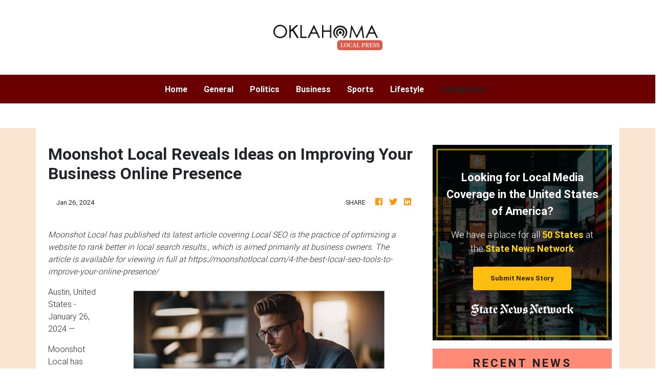

--- FILE ---
content_type: application/javascript
request_url: https://oklahomalocalpress.com/main-es2015.04794c5dc84370f6e33e.js
body_size: 169909
content:
(window.webpackJsonp=window.webpackJsonp||[]).push([[1],{0:function(t,e,n){t.exports=n("zUnb")},yLV6:function(t,e,n){var l;!function(s,i,r,o){"use strict";var a,u=["","webkit","Moz","MS","ms","o"],c=i.createElement("div"),h="function",d=Math.round,p=Math.abs,f=Date.now;function m(t,e,n){return setTimeout(C(t,n),e)}function g(t,e,n){return!!Array.isArray(t)&&(y(t,n[e],n),!0)}function y(t,e,n){var l;if(t)if(t.forEach)t.forEach(e,n);else if(t.length!==o)for(l=0;l<t.length;)e.call(n,t[l],l,t),l++;else for(l in t)t.hasOwnProperty(l)&&e.call(n,t[l],l,t)}function _(t,e,n){var l="DEPRECATED METHOD: "+e+"\n"+n+" AT \n";return function(){var e=new Error("get-stack-trace"),n=e&&e.stack?e.stack.replace(/^[^\(]+?[\n$]/gm,"").replace(/^\s+at\s+/gm,"").replace(/^Object.<anonymous>\s*\(/gm,"{anonymous}()@"):"Unknown Stack Trace",i=s.console&&(s.console.warn||s.console.log);return i&&i.call(s.console,l,n),t.apply(this,arguments)}}a="function"!=typeof Object.assign?function(t){if(t===o||null===t)throw new TypeError("Cannot convert undefined or null to object");for(var e=Object(t),n=1;n<arguments.length;n++){var l=arguments[n];if(l!==o&&null!==l)for(var s in l)l.hasOwnProperty(s)&&(e[s]=l[s])}return e}:Object.assign;var v=_(function(t,e,n){for(var l=Object.keys(e),s=0;s<l.length;)(!n||n&&t[l[s]]===o)&&(t[l[s]]=e[l[s]]),s++;return t},"extend","Use `assign`."),b=_(function(t,e){return v(t,e,!0)},"merge","Use `assign`.");function w(t,e,n){var l,s=e.prototype;(l=t.prototype=Object.create(s)).constructor=t,l._super=s,n&&a(l,n)}function C(t,e){return function(){return t.apply(e,arguments)}}function S(t,e){return typeof t==h?t.apply(e&&e[0]||o,e):t}function k(t,e){return t===o?e:t}function E(t,e,n){y(A(e),function(e){t.addEventListener(e,n,!1)})}function x(t,e,n){y(A(e),function(e){t.removeEventListener(e,n,!1)})}function T(t,e){for(;t;){if(t==e)return!0;t=t.parentNode}return!1}function P(t,e){return t.indexOf(e)>-1}function A(t){return t.trim().split(/\s+/g)}function O(t,e,n){if(t.indexOf&&!n)return t.indexOf(e);for(var l=0;l<t.length;){if(n&&t[l][n]==e||!n&&t[l]===e)return l;l++}return-1}function D(t){return Array.prototype.slice.call(t,0)}function R(t,e,n){for(var l=[],s=[],i=0;i<t.length;){var r=e?t[i][e]:t[i];O(s,r)<0&&l.push(t[i]),s[i]=r,i++}return n&&(l=e?l.sort(function(t,n){return t[e]>n[e]}):l.sort()),l}function I(t,e){for(var n,l,s=e[0].toUpperCase()+e.slice(1),i=0;i<u.length;){if((l=(n=u[i])?n+s:e)in t)return l;i++}return o}var N=1;function M(t){var e=t.ownerDocument||t;return e.defaultView||e.parentWindow||s}var L="ontouchstart"in s,F=I(s,"PointerEvent")!==o,V=L&&/mobile|tablet|ip(ad|hone|od)|android/i.test(navigator.userAgent),$=25,U=1,j=4,z=8,H=1,B=2,W=4,K=8,q=16,G=B|W,Q=K|q,Y=G|Q,Z=["x","y"],X=["clientX","clientY"];function J(t,e){var n=this;this.manager=t,this.callback=e,this.element=t.element,this.target=t.options.inputTarget,this.domHandler=function(e){S(t.options.enable,[t])&&n.handler(e)},this.init()}function tt(t,e,n){var l=n.pointers.length,s=n.changedPointers.length,i=e&U&&l-s==0,r=e&(j|z)&&l-s==0;n.isFirst=!!i,n.isFinal=!!r,i&&(t.session={}),n.eventType=e,function(t,e){var n=t.session,l=e.pointers,s=l.length;n.firstInput||(n.firstInput=et(e)),s>1&&!n.firstMultiple?n.firstMultiple=et(e):1===s&&(n.firstMultiple=!1);var i=n.firstInput,r=n.firstMultiple,a=r?r.center:i.center,u=e.center=nt(l);e.timeStamp=f(),e.deltaTime=e.timeStamp-i.timeStamp,e.angle=rt(a,u),e.distance=it(a,u),function(t,e){var n=e.center,l=t.offsetDelta||{},s=t.prevDelta||{},i=t.prevInput||{};e.eventType!==U&&i.eventType!==j||(s=t.prevDelta={x:i.deltaX||0,y:i.deltaY||0},l=t.offsetDelta={x:n.x,y:n.y}),e.deltaX=s.x+(n.x-l.x),e.deltaY=s.y+(n.y-l.y)}(n,e),e.offsetDirection=st(e.deltaX,e.deltaY);var c,h,d=lt(e.deltaTime,e.deltaX,e.deltaY);e.overallVelocityX=d.x,e.overallVelocityY=d.y,e.overallVelocity=p(d.x)>p(d.y)?d.x:d.y,e.scale=r?(c=r.pointers,it((h=l)[0],h[1],X)/it(c[0],c[1],X)):1,e.rotation=r?function(t,e){return rt(l[1],l[0],X)+rt(t[1],t[0],X)}(r.pointers):0,e.maxPointers=n.prevInput?e.pointers.length>n.prevInput.maxPointers?e.pointers.length:n.prevInput.maxPointers:e.pointers.length,function(t,e){var n,l,s,i,r=t.lastInterval||e,a=e.timeStamp-r.timeStamp;if(e.eventType!=z&&(a>$||r.velocity===o)){var u=e.deltaX-r.deltaX,c=e.deltaY-r.deltaY,h=lt(a,u,c);l=h.x,s=h.y,n=p(h.x)>p(h.y)?h.x:h.y,i=st(u,c),t.lastInterval=e}else n=r.velocity,l=r.velocityX,s=r.velocityY,i=r.direction;e.velocity=n,e.velocityX=l,e.velocityY=s,e.direction=i}(n,e);var m=t.element;T(e.srcEvent.target,m)&&(m=e.srcEvent.target),e.target=m}(t,n),t.emit("hammer.input",n),t.recognize(n),t.session.prevInput=n}function et(t){for(var e=[],n=0;n<t.pointers.length;)e[n]={clientX:d(t.pointers[n].clientX),clientY:d(t.pointers[n].clientY)},n++;return{timeStamp:f(),pointers:e,center:nt(e),deltaX:t.deltaX,deltaY:t.deltaY}}function nt(t){var e=t.length;if(1===e)return{x:d(t[0].clientX),y:d(t[0].clientY)};for(var n=0,l=0,s=0;s<e;)n+=t[s].clientX,l+=t[s].clientY,s++;return{x:d(n/e),y:d(l/e)}}function lt(t,e,n){return{x:e/t||0,y:n/t||0}}function st(t,e){return t===e?H:p(t)>=p(e)?t<0?B:W:e<0?K:q}function it(t,e,n){n||(n=Z);var l=e[n[0]]-t[n[0]],s=e[n[1]]-t[n[1]];return Math.sqrt(l*l+s*s)}function rt(t,e,n){return n||(n=Z),180*Math.atan2(e[n[1]]-t[n[1]],e[n[0]]-t[n[0]])/Math.PI}J.prototype={handler:function(){},init:function(){this.evEl&&E(this.element,this.evEl,this.domHandler),this.evTarget&&E(this.target,this.evTarget,this.domHandler),this.evWin&&E(M(this.element),this.evWin,this.domHandler)},destroy:function(){this.evEl&&x(this.element,this.evEl,this.domHandler),this.evTarget&&x(this.target,this.evTarget,this.domHandler),this.evWin&&x(M(this.element),this.evWin,this.domHandler)}};var ot={mousedown:U,mousemove:2,mouseup:j},at="mousedown",ut="mousemove mouseup";function ct(){this.evEl=at,this.evWin=ut,this.pressed=!1,J.apply(this,arguments)}w(ct,J,{handler:function(t){var e=ot[t.type];e&U&&0===t.button&&(this.pressed=!0),2&e&&1!==t.which&&(e=j),this.pressed&&(e&j&&(this.pressed=!1),this.callback(this.manager,e,{pointers:[t],changedPointers:[t],pointerType:"mouse",srcEvent:t}))}});var ht={pointerdown:U,pointermove:2,pointerup:j,pointercancel:z,pointerout:z},dt={2:"touch",3:"pen",4:"mouse",5:"kinect"},pt="pointerdown",ft="pointermove pointerup pointercancel";function mt(){this.evEl=pt,this.evWin=ft,J.apply(this,arguments),this.store=this.manager.session.pointerEvents=[]}s.MSPointerEvent&&!s.PointerEvent&&(pt="MSPointerDown",ft="MSPointerMove MSPointerUp MSPointerCancel"),w(mt,J,{handler:function(t){var e=this.store,n=!1,l=t.type.toLowerCase().replace("ms",""),s=ht[l],i=dt[t.pointerType]||t.pointerType,r="touch"==i,o=O(e,t.pointerId,"pointerId");s&U&&(0===t.button||r)?o<0&&(e.push(t),o=e.length-1):s&(j|z)&&(n=!0),o<0||(e[o]=t,this.callback(this.manager,s,{pointers:e,changedPointers:[t],pointerType:i,srcEvent:t}),n&&e.splice(o,1))}});var gt={touchstart:U,touchmove:2,touchend:j,touchcancel:z},yt="touchstart",_t="touchstart touchmove touchend touchcancel";function vt(){this.evTarget=yt,this.evWin=_t,this.started=!1,J.apply(this,arguments)}w(vt,J,{handler:function(t){var e=gt[t.type];if(e===U&&(this.started=!0),this.started){var n=(function(t,e){var n=D(t.touches),l=D(t.changedTouches);return e&(j|z)&&(n=R(n.concat(l),"identifier",!0)),[n,l]}).call(this,t,e);e&(j|z)&&n[0].length-n[1].length==0&&(this.started=!1),this.callback(this.manager,e,{pointers:n[0],changedPointers:n[1],pointerType:"touch",srcEvent:t})}}});var bt={touchstart:U,touchmove:2,touchend:j,touchcancel:z},wt="touchstart touchmove touchend touchcancel";function Ct(){this.evTarget=wt,this.targetIds={},J.apply(this,arguments)}w(Ct,J,{handler:function(t){var e=bt[t.type],n=(function(t,e){var n=D(t.touches),l=this.targetIds;if(e&(2|U)&&1===n.length)return l[n[0].identifier]=!0,[n,n];var s,i,r=D(t.changedTouches),o=[],a=this.target;if(i=n.filter(function(t){return T(t.target,a)}),e===U)for(s=0;s<i.length;)l[i[s].identifier]=!0,s++;for(s=0;s<r.length;)l[r[s].identifier]&&o.push(r[s]),e&(j|z)&&delete l[r[s].identifier],s++;return o.length?[R(i.concat(o),"identifier",!0),o]:void 0}).call(this,t,e);n&&this.callback(this.manager,e,{pointers:n[0],changedPointers:n[1],pointerType:"touch",srcEvent:t})}});var St=2500;function kt(){J.apply(this,arguments);var t=C(this.handler,this);this.touch=new Ct(this.manager,t),this.mouse=new ct(this.manager,t),this.primaryTouch=null,this.lastTouches=[]}function Et(t){var e=t.changedPointers[0];if(e.identifier===this.primaryTouch){var n={x:e.clientX,y:e.clientY};this.lastTouches.push(n);var l=this.lastTouches;setTimeout(function(){var t=l.indexOf(n);t>-1&&l.splice(t,1)},St)}}w(kt,J,{handler:function(t,e,n){var l="mouse"==n.pointerType;if(!(l&&n.sourceCapabilities&&n.sourceCapabilities.firesTouchEvents)){if("touch"==n.pointerType)(function(t,e){t&U?(this.primaryTouch=e.changedPointers[0].identifier,Et.call(this,e)):t&(j|z)&&Et.call(this,e)}).call(this,e,n);else if(l&&(function(t){for(var e=t.srcEvent.clientX,n=t.srcEvent.clientY,l=0;l<this.lastTouches.length;l++){var s=this.lastTouches[l],i=Math.abs(e-s.x),r=Math.abs(n-s.y);if(i<=25&&r<=25)return!0}return!1}).call(this,n))return;this.callback(t,e,n)}},destroy:function(){this.touch.destroy(),this.mouse.destroy()}});var xt=I(c.style,"touchAction"),Tt=xt!==o,Pt=function(){if(!Tt)return!1;var t={},e=s.CSS&&s.CSS.supports;return["auto","manipulation","pan-y","pan-x","pan-x pan-y","none"].forEach(function(n){t[n]=!e||s.CSS.supports("touch-action",n)}),t}();function At(t,e){this.manager=t,this.set(e)}At.prototype={set:function(t){"compute"==t&&(t=this.compute()),Tt&&this.manager.element.style&&Pt[t]&&(this.manager.element.style[xt]=t),this.actions=t.toLowerCase().trim()},update:function(){this.set(this.manager.options.touchAction)},compute:function(){var t=[];return y(this.manager.recognizers,function(e){S(e.options.enable,[e])&&(t=t.concat(e.getTouchAction()))}),function(t){if(P(t,"none"))return"none";var e=P(t,"pan-x"),n=P(t,"pan-y");return e&&n?"none":e||n?e?"pan-x":"pan-y":P(t,"manipulation")?"manipulation":"auto"}(t.join(" "))},preventDefaults:function(t){var e=t.srcEvent,n=t.offsetDirection;if(this.manager.session.prevented)e.preventDefault();else{var l=this.actions,s=P(l,"none")&&!Pt.none,i=P(l,"pan-y")&&!Pt["pan-y"],r=P(l,"pan-x")&&!Pt["pan-x"];if(s&&1===t.pointers.length&&t.distance<2&&t.deltaTime<250)return;if(!r||!i)return s||i&&n&G||r&&n&Q?this.preventSrc(e):void 0}},preventSrc:function(t){this.manager.session.prevented=!0,t.preventDefault()}};var Ot=1,Dt=2,Rt=4,It=8,Nt=It,Mt=16;function Lt(t){this.options=a({},this.defaults,t||{}),this.id=N++,this.manager=null,this.options.enable=k(this.options.enable,!0),this.state=Ot,this.simultaneous={},this.requireFail=[]}function Ft(t){return t&Mt?"cancel":t&It?"end":t&Rt?"move":t&Dt?"start":""}function Vt(t){return t==q?"down":t==K?"up":t==B?"left":t==W?"right":""}function $t(t,e){var n=e.manager;return n?n.get(t):t}function Ut(){Lt.apply(this,arguments)}function jt(){Ut.apply(this,arguments),this.pX=null,this.pY=null}function zt(){Ut.apply(this,arguments)}function Ht(){Lt.apply(this,arguments),this._timer=null,this._input=null}function Bt(){Ut.apply(this,arguments)}function Wt(){Ut.apply(this,arguments)}function Kt(){Lt.apply(this,arguments),this.pTime=!1,this.pCenter=!1,this._timer=null,this._input=null,this.count=0}function qt(t,e){return(e=e||{}).recognizers=k(e.recognizers,qt.defaults.preset),new Gt(t,e)}function Gt(t,e){var n;this.options=a({},qt.defaults,e||{}),this.options.inputTarget=this.options.inputTarget||t,this.handlers={},this.session={},this.recognizers=[],this.oldCssProps={},this.element=t,this.input=new((n=this).options.inputClass||(F?mt:V?Ct:L?kt:ct))(n,tt),this.touchAction=new At(this,this.options.touchAction),Qt(this,!0),y(this.options.recognizers,function(t){var e=this.add(new t[0](t[1]));t[2]&&e.recognizeWith(t[2]),t[3]&&e.requireFailure(t[3])},this)}function Qt(t,e){var n,l=t.element;l.style&&(y(t.options.cssProps,function(s,i){n=I(l.style,i),e?(t.oldCssProps[n]=l.style[n],l.style[n]=s):l.style[n]=t.oldCssProps[n]||""}),e||(t.oldCssProps={}))}Lt.prototype={defaults:{},set:function(t){return a(this.options,t),this.manager&&this.manager.touchAction.update(),this},recognizeWith:function(t){if(g(t,"recognizeWith",this))return this;var e=this.simultaneous;return e[(t=$t(t,this)).id]||(e[t.id]=t,t.recognizeWith(this)),this},dropRecognizeWith:function(t){return g(t,"dropRecognizeWith",this)?this:(t=$t(t,this),delete this.simultaneous[t.id],this)},requireFailure:function(t){if(g(t,"requireFailure",this))return this;var e=this.requireFail;return-1===O(e,t=$t(t,this))&&(e.push(t),t.requireFailure(this)),this},dropRequireFailure:function(t){if(g(t,"dropRequireFailure",this))return this;t=$t(t,this);var e=O(this.requireFail,t);return e>-1&&this.requireFail.splice(e,1),this},hasRequireFailures:function(){return this.requireFail.length>0},canRecognizeWith:function(t){return!!this.simultaneous[t.id]},emit:function(t){var e=this,n=this.state;function l(n){e.manager.emit(n,t)}n<It&&l(e.options.event+Ft(n)),l(e.options.event),t.additionalEvent&&l(t.additionalEvent),n>=It&&l(e.options.event+Ft(n))},tryEmit:function(t){if(this.canEmit())return this.emit(t);this.state=32},canEmit:function(){for(var t=0;t<this.requireFail.length;){if(!(this.requireFail[t].state&(32|Ot)))return!1;t++}return!0},recognize:function(t){var e=a({},t);if(!S(this.options.enable,[this,e]))return this.reset(),void(this.state=32);this.state&(Nt|Mt|32)&&(this.state=Ot),this.state=this.process(e),this.state&(Dt|Rt|It|Mt)&&this.tryEmit(e)},process:function(t){},getTouchAction:function(){},reset:function(){}},w(Ut,Lt,{defaults:{pointers:1},attrTest:function(t){var e=this.options.pointers;return 0===e||t.pointers.length===e},process:function(t){var e=this.state,n=t.eventType,l=e&(Dt|Rt),s=this.attrTest(t);return l&&(n&z||!s)?e|Mt:l||s?n&j?e|It:e&Dt?e|Rt:Dt:32}}),w(jt,Ut,{defaults:{event:"pan",threshold:10,pointers:1,direction:Y},getTouchAction:function(){var t=this.options.direction,e=[];return t&G&&e.push("pan-y"),t&Q&&e.push("pan-x"),e},directionTest:function(t){var e=this.options,n=!0,l=t.distance,s=t.direction,i=t.deltaX,r=t.deltaY;return s&e.direction||(e.direction&G?(s=0===i?H:i<0?B:W,n=i!=this.pX,l=Math.abs(t.deltaX)):(s=0===r?H:r<0?K:q,n=r!=this.pY,l=Math.abs(t.deltaY))),t.direction=s,n&&l>e.threshold&&s&e.direction},attrTest:function(t){return Ut.prototype.attrTest.call(this,t)&&(this.state&Dt||!(this.state&Dt)&&this.directionTest(t))},emit:function(t){this.pX=t.deltaX,this.pY=t.deltaY;var e=Vt(t.direction);e&&(t.additionalEvent=this.options.event+e),this._super.emit.call(this,t)}}),w(zt,Ut,{defaults:{event:"pinch",threshold:0,pointers:2},getTouchAction:function(){return["none"]},attrTest:function(t){return this._super.attrTest.call(this,t)&&(Math.abs(t.scale-1)>this.options.threshold||this.state&Dt)},emit:function(t){1!==t.scale&&(t.additionalEvent=this.options.event+(t.scale<1?"in":"out")),this._super.emit.call(this,t)}}),w(Ht,Lt,{defaults:{event:"press",pointers:1,time:251,threshold:9},getTouchAction:function(){return["auto"]},process:function(t){var e=this.options,n=t.pointers.length===e.pointers,l=t.distance<e.threshold,s=t.deltaTime>e.time;if(this._input=t,!l||!n||t.eventType&(j|z)&&!s)this.reset();else if(t.eventType&U)this.reset(),this._timer=m(function(){this.state=Nt,this.tryEmit()},e.time,this);else if(t.eventType&j)return Nt;return 32},reset:function(){clearTimeout(this._timer)},emit:function(t){this.state===Nt&&(t&&t.eventType&j?this.manager.emit(this.options.event+"up",t):(this._input.timeStamp=f(),this.manager.emit(this.options.event,this._input)))}}),w(Bt,Ut,{defaults:{event:"rotate",threshold:0,pointers:2},getTouchAction:function(){return["none"]},attrTest:function(t){return this._super.attrTest.call(this,t)&&(Math.abs(t.rotation)>this.options.threshold||this.state&Dt)}}),w(Wt,Ut,{defaults:{event:"swipe",threshold:10,velocity:.3,direction:G|Q,pointers:1},getTouchAction:function(){return jt.prototype.getTouchAction.call(this)},attrTest:function(t){var e,n=this.options.direction;return n&(G|Q)?e=t.overallVelocity:n&G?e=t.overallVelocityX:n&Q&&(e=t.overallVelocityY),this._super.attrTest.call(this,t)&&n&t.offsetDirection&&t.distance>this.options.threshold&&t.maxPointers==this.options.pointers&&p(e)>this.options.velocity&&t.eventType&j},emit:function(t){var e=Vt(t.offsetDirection);e&&this.manager.emit(this.options.event+e,t),this.manager.emit(this.options.event,t)}}),w(Kt,Lt,{defaults:{event:"tap",pointers:1,taps:1,interval:300,time:250,threshold:9,posThreshold:10},getTouchAction:function(){return["manipulation"]},process:function(t){var e=this.options,n=t.pointers.length===e.pointers,l=t.distance<e.threshold,s=t.deltaTime<e.time;if(this.reset(),t.eventType&U&&0===this.count)return this.failTimeout();if(l&&s&&n){if(t.eventType!=j)return this.failTimeout();var i=!this.pTime||t.timeStamp-this.pTime<e.interval,r=!this.pCenter||it(this.pCenter,t.center)<e.posThreshold;if(this.pTime=t.timeStamp,this.pCenter=t.center,r&&i?this.count+=1:this.count=1,this._input=t,0==this.count%e.taps)return this.hasRequireFailures()?(this._timer=m(function(){this.state=Nt,this.tryEmit()},e.interval,this),Dt):Nt}return 32},failTimeout:function(){return this._timer=m(function(){this.state=32},this.options.interval,this),32},reset:function(){clearTimeout(this._timer)},emit:function(){this.state==Nt&&(this._input.tapCount=this.count,this.manager.emit(this.options.event,this._input))}}),qt.VERSION="2.0.7",qt.defaults={domEvents:!1,touchAction:"compute",enable:!0,inputTarget:null,inputClass:null,preset:[[Bt,{enable:!1}],[zt,{enable:!1},["rotate"]],[Wt,{direction:G}],[jt,{direction:G},["swipe"]],[Kt],[Kt,{event:"doubletap",taps:2},["tap"]],[Ht]],cssProps:{userSelect:"none",touchSelect:"none",touchCallout:"none",contentZooming:"none",userDrag:"none",tapHighlightColor:"rgba(0,0,0,0)"}},Gt.prototype={set:function(t){return a(this.options,t),t.touchAction&&this.touchAction.update(),t.inputTarget&&(this.input.destroy(),this.input.target=t.inputTarget,this.input.init()),this},stop:function(t){this.session.stopped=t?2:1},recognize:function(t){var e=this.session;if(!e.stopped){var n;this.touchAction.preventDefaults(t);var l=this.recognizers,s=e.curRecognizer;(!s||s&&s.state&Nt)&&(s=e.curRecognizer=null);for(var i=0;i<l.length;)n=l[i],2===e.stopped||s&&n!=s&&!n.canRecognizeWith(s)?n.reset():n.recognize(t),!s&&n.state&(Dt|Rt|It)&&(s=e.curRecognizer=n),i++}},get:function(t){if(t instanceof Lt)return t;for(var e=this.recognizers,n=0;n<e.length;n++)if(e[n].options.event==t)return e[n];return null},add:function(t){if(g(t,"add",this))return this;var e=this.get(t.options.event);return e&&this.remove(e),this.recognizers.push(t),t.manager=this,this.touchAction.update(),t},remove:function(t){if(g(t,"remove",this))return this;if(t=this.get(t)){var e=this.recognizers,n=O(e,t);-1!==n&&(e.splice(n,1),this.touchAction.update())}return this},on:function(t,e){if(t!==o&&e!==o){var n=this.handlers;return y(A(t),function(t){n[t]=n[t]||[],n[t].push(e)}),this}},off:function(t,e){if(t!==o){var n=this.handlers;return y(A(t),function(t){e?n[t]&&n[t].splice(O(n[t],e),1):delete n[t]}),this}},emit:function(t,e){this.options.domEvents&&function(t,e){var n=i.createEvent("Event");n.initEvent(t,!0,!0),n.gesture=e,e.target.dispatchEvent(n)}(t,e);var n=this.handlers[t]&&this.handlers[t].slice();if(n&&n.length){e.type=t,e.preventDefault=function(){e.srcEvent.preventDefault()};for(var l=0;l<n.length;)n[l](e),l++}},destroy:function(){this.element&&Qt(this,!1),this.handlers={},this.session={},this.input.destroy(),this.element=null}},a(qt,{INPUT_START:U,INPUT_MOVE:2,INPUT_END:j,INPUT_CANCEL:z,STATE_POSSIBLE:Ot,STATE_BEGAN:Dt,STATE_CHANGED:Rt,STATE_ENDED:It,STATE_RECOGNIZED:Nt,STATE_CANCELLED:Mt,STATE_FAILED:32,DIRECTION_NONE:H,DIRECTION_LEFT:B,DIRECTION_RIGHT:W,DIRECTION_UP:K,DIRECTION_DOWN:q,DIRECTION_HORIZONTAL:G,DIRECTION_VERTICAL:Q,DIRECTION_ALL:Y,Manager:Gt,Input:J,TouchAction:At,TouchInput:Ct,MouseInput:ct,PointerEventInput:mt,TouchMouseInput:kt,SingleTouchInput:vt,Recognizer:Lt,AttrRecognizer:Ut,Tap:Kt,Pan:jt,Swipe:Wt,Pinch:zt,Rotate:Bt,Press:Ht,on:E,off:x,each:y,merge:b,extend:v,assign:a,inherit:w,bindFn:C,prefixed:I}),(void 0!==s?s:"undefined"!=typeof self?self:{}).Hammer=qt,(l=(function(){return qt}).call(e,n,e,t))===o||(t.exports=l)}(window,document)},zUnb:function(t,e,n){"use strict";function l(t){return"function"==typeof t}n.r(e),n("yLV6");let s=!1;const i={Promise:void 0,set useDeprecatedSynchronousErrorHandling(t){s=t},get useDeprecatedSynchronousErrorHandling(){return s}};function r(t){setTimeout(()=>{throw t})}const o={closed:!0,next(t){},error(t){if(i.useDeprecatedSynchronousErrorHandling)throw t;r(t)},complete(){}},a=Array.isArray||(t=>t&&"number"==typeof t.length);function u(t){return null!==t&&"object"==typeof t}function c(t){return Error.call(this),this.message=t?`${t.length} errors occurred during unsubscription:\n${t.map((t,e)=>`${e+1}) ${t.toString()}`).join("\n  ")}`:"",this.name="UnsubscriptionError",this.errors=t,this}c.prototype=Object.create(Error.prototype);const h=c,d=(()=>{class t{constructor(t){this.closed=!1,this._parent=null,this._parents=null,this._subscriptions=null,t&&(this._unsubscribe=t)}unsubscribe(){let t,e=!1;if(this.closed)return;let{_parent:n,_parents:s,_unsubscribe:i,_subscriptions:r}=this;this.closed=!0,this._parent=null,this._parents=null,this._subscriptions=null;let o=-1,c=s?s.length:0;for(;n;)n.remove(this),n=++o<c&&s[o]||null;if(l(i))try{i.call(this)}catch(d){e=!0,t=d instanceof h?p(d.errors):[d]}if(a(r))for(o=-1,c=r.length;++o<c;){const n=r[o];if(u(n))try{n.unsubscribe()}catch(d){e=!0,t=t||[],d instanceof h?t=t.concat(p(d.errors)):t.push(d)}}if(e)throw new h(t)}add(e){let n=e;switch(typeof e){case"function":n=new t(e);case"object":if(n===this||n.closed||"function"!=typeof n.unsubscribe)return n;if(this.closed)return n.unsubscribe(),n;if(!(n instanceof t)){const e=n;(n=new t)._subscriptions=[e]}break;default:if(!e)return t.EMPTY;throw new Error("unrecognized teardown "+e+" added to Subscription.")}if(n._addParent(this)){const t=this._subscriptions;t?t.push(n):this._subscriptions=[n]}return n}remove(t){const e=this._subscriptions;if(e){const n=e.indexOf(t);-1!==n&&e.splice(n,1)}}_addParent(t){let{_parent:e,_parents:n}=this;return e!==t&&(e?n?-1===n.indexOf(t)&&(n.push(t),!0):(this._parents=[t],!0):(this._parent=t,!0))}}return t.EMPTY=function(t){return t.closed=!0,t}(new t),t})();function p(t){return t.reduce((t,e)=>t.concat(e instanceof h?e.errors:e),[])}const f="function"==typeof Symbol?Symbol("rxSubscriber"):"@@rxSubscriber_"+Math.random();class m extends d{constructor(t,e,n){switch(super(),this.syncErrorValue=null,this.syncErrorThrown=!1,this.syncErrorThrowable=!1,this.isStopped=!1,arguments.length){case 0:this.destination=o;break;case 1:if(!t){this.destination=o;break}if("object"==typeof t){t instanceof m?(this.syncErrorThrowable=t.syncErrorThrowable,this.destination=t,t.add(this)):(this.syncErrorThrowable=!0,this.destination=new g(this,t));break}default:this.syncErrorThrowable=!0,this.destination=new g(this,t,e,n)}}[f](){return this}static create(t,e,n){const l=new m(t,e,n);return l.syncErrorThrowable=!1,l}next(t){this.isStopped||this._next(t)}error(t){this.isStopped||(this.isStopped=!0,this._error(t))}complete(){this.isStopped||(this.isStopped=!0,this._complete())}unsubscribe(){this.closed||(this.isStopped=!0,super.unsubscribe())}_next(t){this.destination.next(t)}_error(t){this.destination.error(t),this.unsubscribe()}_complete(){this.destination.complete(),this.unsubscribe()}_unsubscribeAndRecycle(){const{_parent:t,_parents:e}=this;return this._parent=null,this._parents=null,this.unsubscribe(),this.closed=!1,this.isStopped=!1,this._parent=t,this._parents=e,this}}class g extends m{constructor(t,e,n,s){let i;super(),this._parentSubscriber=t;let r=this;l(e)?i=e:e&&(i=e.next,n=e.error,s=e.complete,e!==o&&(l((r=Object.create(e)).unsubscribe)&&this.add(r.unsubscribe.bind(r)),r.unsubscribe=this.unsubscribe.bind(this))),this._context=r,this._next=i,this._error=n,this._complete=s}next(t){if(!this.isStopped&&this._next){const{_parentSubscriber:e}=this;i.useDeprecatedSynchronousErrorHandling&&e.syncErrorThrowable?this.__tryOrSetError(e,this._next,t)&&this.unsubscribe():this.__tryOrUnsub(this._next,t)}}error(t){if(!this.isStopped){const{_parentSubscriber:e}=this,{useDeprecatedSynchronousErrorHandling:n}=i;if(this._error)n&&e.syncErrorThrowable?(this.__tryOrSetError(e,this._error,t),this.unsubscribe()):(this.__tryOrUnsub(this._error,t),this.unsubscribe());else if(e.syncErrorThrowable)n?(e.syncErrorValue=t,e.syncErrorThrown=!0):r(t),this.unsubscribe();else{if(this.unsubscribe(),n)throw t;r(t)}}}complete(){if(!this.isStopped){const{_parentSubscriber:t}=this;if(this._complete){const e=()=>this._complete.call(this._context);i.useDeprecatedSynchronousErrorHandling&&t.syncErrorThrowable?(this.__tryOrSetError(t,e),this.unsubscribe()):(this.__tryOrUnsub(e),this.unsubscribe())}else this.unsubscribe()}}__tryOrUnsub(t,e){try{t.call(this._context,e)}catch(n){if(this.unsubscribe(),i.useDeprecatedSynchronousErrorHandling)throw n;r(n)}}__tryOrSetError(t,e,n){if(!i.useDeprecatedSynchronousErrorHandling)throw new Error("bad call");try{e.call(this._context,n)}catch(l){return i.useDeprecatedSynchronousErrorHandling?(t.syncErrorValue=l,t.syncErrorThrown=!0,!0):(r(l),!0)}return!1}_unsubscribe(){const{_parentSubscriber:t}=this;this._context=null,this._parentSubscriber=null,t.unsubscribe()}}const y="function"==typeof Symbol&&Symbol.observable||"@@observable";function _(){}function v(...t){return b(t)}function b(t){return t?1===t.length?t[0]:function(e){return t.reduce((t,e)=>e(t),e)}:_}const w=(()=>{class t{constructor(t){this._isScalar=!1,t&&(this._subscribe=t)}lift(e){const n=new t;return n.source=this,n.operator=e,n}subscribe(t,e,n){const{operator:l}=this,s=function(t,e,n){if(t){if(t instanceof m)return t;if(t[f])return t[f]()}return t||e||n?new m(t,e,n):new m(o)}(t,e,n);if(s.add(l?l.call(s,this.source):this.source||i.useDeprecatedSynchronousErrorHandling&&!s.syncErrorThrowable?this._subscribe(s):this._trySubscribe(s)),i.useDeprecatedSynchronousErrorHandling&&s.syncErrorThrowable&&(s.syncErrorThrowable=!1,s.syncErrorThrown))throw s.syncErrorValue;return s}_trySubscribe(t){try{return this._subscribe(t)}catch(e){i.useDeprecatedSynchronousErrorHandling&&(t.syncErrorThrown=!0,t.syncErrorValue=e),function(t){for(;t;){const{closed:e,destination:n,isStopped:l}=t;if(e||l)return!1;t=n&&n instanceof m?n:null}return!0}(t)?t.error(e):console.warn(e)}}forEach(t,e){return new(e=C(e))((e,n)=>{let l;l=this.subscribe(e=>{try{t(e)}catch(s){n(s),l&&l.unsubscribe()}},n,e)})}_subscribe(t){const{source:e}=this;return e&&e.subscribe(t)}[y](){return this}pipe(...t){return 0===t.length?this:b(t)(this)}toPromise(t){return new(t=C(t))((t,e)=>{let n;this.subscribe(t=>n=t,t=>e(t),()=>t(n))})}}return t.create=(e=>new t(e)),t})();function C(t){if(t||(t=i.Promise||Promise),!t)throw new Error("no Promise impl found");return t}function S(){return Error.call(this),this.message="object unsubscribed",this.name="ObjectUnsubscribedError",this}S.prototype=Object.create(Error.prototype);const k=S;class E extends d{constructor(t,e){super(),this.subject=t,this.subscriber=e,this.closed=!1}unsubscribe(){if(this.closed)return;this.closed=!0;const t=this.subject,e=t.observers;if(this.subject=null,!e||0===e.length||t.isStopped||t.closed)return;const n=e.indexOf(this.subscriber);-1!==n&&e.splice(n,1)}}class x extends m{constructor(t){super(t),this.destination=t}}const T=(()=>{class t extends w{constructor(){super(),this.observers=[],this.closed=!1,this.isStopped=!1,this.hasError=!1,this.thrownError=null}[f](){return new x(this)}lift(t){const e=new P(this,this);return e.operator=t,e}next(t){if(this.closed)throw new k;if(!this.isStopped){const{observers:e}=this,n=e.length,l=e.slice();for(let s=0;s<n;s++)l[s].next(t)}}error(t){if(this.closed)throw new k;this.hasError=!0,this.thrownError=t,this.isStopped=!0;const{observers:e}=this,n=e.length,l=e.slice();for(let s=0;s<n;s++)l[s].error(t);this.observers.length=0}complete(){if(this.closed)throw new k;this.isStopped=!0;const{observers:t}=this,e=t.length,n=t.slice();for(let l=0;l<e;l++)n[l].complete();this.observers.length=0}unsubscribe(){this.isStopped=!0,this.closed=!0,this.observers=null}_trySubscribe(t){if(this.closed)throw new k;return super._trySubscribe(t)}_subscribe(t){if(this.closed)throw new k;return this.hasError?(t.error(this.thrownError),d.EMPTY):this.isStopped?(t.complete(),d.EMPTY):(this.observers.push(t),new E(this,t))}asObservable(){const t=new w;return t.source=this,t}}return t.create=((t,e)=>new P(t,e)),t})();class P extends T{constructor(t,e){super(),this.destination=t,this.source=e}next(t){const{destination:e}=this;e&&e.next&&e.next(t)}error(t){const{destination:e}=this;e&&e.error&&this.destination.error(t)}complete(){const{destination:t}=this;t&&t.complete&&this.destination.complete()}_subscribe(t){const{source:e}=this;return e?this.source.subscribe(t):d.EMPTY}}function A(t){return t&&"function"==typeof t.schedule}class O extends m{constructor(t,e,n){super(),this.parent=t,this.outerValue=e,this.outerIndex=n,this.index=0}_next(t){this.parent.notifyNext(this.outerValue,t,this.outerIndex,this.index++,this)}_error(t){this.parent.notifyError(t,this),this.unsubscribe()}_complete(){this.parent.notifyComplete(this),this.unsubscribe()}}const D=t=>e=>{for(let n=0,l=t.length;n<l&&!e.closed;n++)e.next(t[n]);e.closed||e.complete()},R=t=>e=>(t.then(t=>{e.closed||(e.next(t),e.complete())},t=>e.error(t)).then(null,r),e);function I(){return"function"==typeof Symbol&&Symbol.iterator?Symbol.iterator:"@@iterator"}const N=I(),M=t=>e=>{const n=t[N]();for(;;){const t=n.next();if(t.done){e.complete();break}if(e.next(t.value),e.closed)break}return"function"==typeof n.return&&e.add(()=>{n.return&&n.return()}),e},L=t=>e=>{const n=t[y]();if("function"!=typeof n.subscribe)throw new TypeError("Provided object does not correctly implement Symbol.observable");return n.subscribe(e)},F=t=>t&&"number"==typeof t.length&&"function"!=typeof t;function V(t){return!!t&&"function"!=typeof t.subscribe&&"function"==typeof t.then}const $=t=>{if(t instanceof w)return e=>t._isScalar?(e.next(t.value),void e.complete()):t.subscribe(e);if(t&&"function"==typeof t[y])return L(t);if(F(t))return D(t);if(V(t))return R(t);if(t&&"function"==typeof t[N])return M(t);{const e=u(t)?"an invalid object":`'${t}'`;throw new TypeError(`You provided ${e} where a stream was expected.`+" You can provide an Observable, Promise, Array, or Iterable.")}};function U(t,e,n,l,s=new O(t,n,l)){if(!s.closed)return $(e)(s)}class j extends m{notifyNext(t,e,n,l,s){this.destination.next(e)}notifyError(t,e){this.destination.error(t)}notifyComplete(t){this.destination.complete()}}function z(t,e){return function(n){if("function"!=typeof t)throw new TypeError("argument is not a function. Are you looking for `mapTo()`?");return n.lift(new H(t,e))}}class H{constructor(t,e){this.project=t,this.thisArg=e}call(t,e){return e.subscribe(new B(t,this.project,this.thisArg))}}class B extends m{constructor(t,e,n){super(t),this.project=e,this.count=0,this.thisArg=n||this}_next(t){let e;try{e=this.project.call(this.thisArg,t,this.count++)}catch(n){return void this.destination.error(n)}this.destination.next(e)}}function W(t,e){return new w(e?n=>{const l=new d;let s=0;return l.add(e.schedule(function(){s!==t.length?(n.next(t[s++]),n.closed||l.add(this.schedule())):n.complete()})),l}:D(t))}function K(t,e){if(!e)return t instanceof w?t:new w($(t));if(null!=t){if(function(t){return t&&"function"==typeof t[y]}(t))return function(t,e){return new w(e?n=>{const l=new d;return l.add(e.schedule(()=>{const s=t[y]();l.add(s.subscribe({next(t){l.add(e.schedule(()=>n.next(t)))},error(t){l.add(e.schedule(()=>n.error(t)))},complete(){l.add(e.schedule(()=>n.complete()))}}))})),l}:L(t))}(t,e);if(V(t))return function(t,e){return new w(e?n=>{const l=new d;return l.add(e.schedule(()=>t.then(t=>{l.add(e.schedule(()=>{n.next(t),l.add(e.schedule(()=>n.complete()))}))},t=>{l.add(e.schedule(()=>n.error(t)))}))),l}:R(t))}(t,e);if(F(t))return W(t,e);if(function(t){return t&&"function"==typeof t[N]}(t)||"string"==typeof t)return function(t,e){if(!t)throw new Error("Iterable cannot be null");return new w(e?n=>{const l=new d;let s;return l.add(()=>{s&&"function"==typeof s.return&&s.return()}),l.add(e.schedule(()=>{s=t[N](),l.add(e.schedule(function(){if(n.closed)return;let t,e;try{const i=s.next();t=i.value,e=i.done}catch(l){return void n.error(l)}e?n.complete():(n.next(t),this.schedule())}))})),l}:M(t))}(t,e)}throw new TypeError((null!==t&&typeof t||t)+" is not observable")}function q(t,e,n=Number.POSITIVE_INFINITY){return"function"==typeof e?l=>l.pipe(q((n,l)=>K(t(n,l)).pipe(z((t,s)=>e(n,t,l,s))),n)):("number"==typeof e&&(n=e),e=>e.lift(new G(t,n)))}class G{constructor(t,e=Number.POSITIVE_INFINITY){this.project=t,this.concurrent=e}call(t,e){return e.subscribe(new Q(t,this.project,this.concurrent))}}class Q extends j{constructor(t,e,n=Number.POSITIVE_INFINITY){super(t),this.project=e,this.concurrent=n,this.hasCompleted=!1,this.buffer=[],this.active=0,this.index=0}_next(t){this.active<this.concurrent?this._tryNext(t):this.buffer.push(t)}_tryNext(t){let e;const n=this.index++;try{e=this.project(t,n)}catch(l){return void this.destination.error(l)}this.active++,this._innerSub(e,t,n)}_innerSub(t,e,n){const l=new O(this,void 0,void 0);this.destination.add(l),U(this,t,e,n,l)}_complete(){this.hasCompleted=!0,0===this.active&&0===this.buffer.length&&this.destination.complete(),this.unsubscribe()}notifyNext(t,e,n,l,s){this.destination.next(e)}notifyComplete(t){const e=this.buffer;this.remove(t),this.active--,e.length>0?this._next(e.shift()):0===this.active&&this.hasCompleted&&this.destination.complete()}}function Y(t){return t}function Z(t=Number.POSITIVE_INFINITY){return q(Y,t)}function X(...t){let e=Number.POSITIVE_INFINITY,n=null,l=t[t.length-1];return A(l)?(n=t.pop(),t.length>1&&"number"==typeof t[t.length-1]&&(e=t.pop())):"number"==typeof l&&(e=t.pop()),null===n&&1===t.length&&t[0]instanceof w?t[0]:Z(e)(W(t,n))}function J(){return function(t){return t.lift(new tt(t))}}class tt{constructor(t){this.connectable=t}call(t,e){const{connectable:n}=this;n._refCount++;const l=new et(t,n),s=e.subscribe(l);return l.closed||(l.connection=n.connect()),s}}class et extends m{constructor(t,e){super(t),this.connectable=e}_unsubscribe(){const{connectable:t}=this;if(!t)return void(this.connection=null);this.connectable=null;const e=t._refCount;if(e<=0)return void(this.connection=null);if(t._refCount=e-1,e>1)return void(this.connection=null);const{connection:n}=this,l=t._connection;this.connection=null,!l||n&&l!==n||l.unsubscribe()}}const nt=class extends w{constructor(t,e){super(),this.source=t,this.subjectFactory=e,this._refCount=0,this._isComplete=!1}_subscribe(t){return this.getSubject().subscribe(t)}getSubject(){const t=this._subject;return t&&!t.isStopped||(this._subject=this.subjectFactory()),this._subject}connect(){let t=this._connection;return t||(this._isComplete=!1,(t=this._connection=new d).add(this.source.subscribe(new st(this.getSubject(),this))),t.closed?(this._connection=null,t=d.EMPTY):this._connection=t),t}refCount(){return J()(this)}}.prototype,lt={operator:{value:null},_refCount:{value:0,writable:!0},_subject:{value:null,writable:!0},_connection:{value:null,writable:!0},_subscribe:{value:nt._subscribe},_isComplete:{value:nt._isComplete,writable:!0},getSubject:{value:nt.getSubject},connect:{value:nt.connect},refCount:{value:nt.refCount}};class st extends x{constructor(t,e){super(t),this.connectable=e}_error(t){this._unsubscribe(),super._error(t)}_complete(){this.connectable._isComplete=!0,this._unsubscribe(),super._complete()}_unsubscribe(){const t=this.connectable;if(t){this.connectable=null;const e=t._connection;t._refCount=0,t._subject=null,t._connection=null,e&&e.unsubscribe()}}}function it(){return new T}const rt="__annotations__",ot="__parameters__",at="__prop__metadata__";function ut(t,e,n,l,s){const i=ct(e);function r(...t){if(this instanceof r)return i.call(this,...t),this;const e=new r(...t);return function(n){return s&&s(n,...t),(n.hasOwnProperty(rt)?n[rt]:Object.defineProperty(n,rt,{value:[]})[rt]).push(e),l&&l(n),n}}return n&&(r.prototype=Object.create(n.prototype)),r.prototype.ngMetadataName=t,r.annotationCls=r,r}function ct(t){return function(...e){if(t){const n=t(...e);for(const t in n)this[t]=n[t]}}}function ht(t,e,n){const l=ct(e);function s(...t){if(this instanceof s)return l.apply(this,t),this;const e=new s(...t);return n.annotation=e,n;function n(t,n,l){const s=t.hasOwnProperty(ot)?t[ot]:Object.defineProperty(t,ot,{value:[]})[ot];for(;s.length<=l;)s.push(null);return(s[l]=s[l]||[]).push(e),t}}return n&&(s.prototype=Object.create(n.prototype)),s.prototype.ngMetadataName=t,s.annotationCls=s,s}function dt(t,e,n,l){const s=ct(e);function i(...t){if(this instanceof i)return s.apply(this,t),this;const e=new i(...t);return function(n,s){const i=n.constructor,r=i.hasOwnProperty(at)?i[at]:Object.defineProperty(i,at,{value:{}})[at];r[s]=r.hasOwnProperty(s)&&r[s]||[],r[s].unshift(e),l&&l(n,s,...t)}}return n&&(i.prototype=Object.create(n.prototype)),i.prototype.ngMetadataName=t,i.annotationCls=i,i}const pt=ht("Inject",t=>({token:t})),ft=ht("Optional"),mt=ht("Self"),gt=ht("SkipSelf");var yt=function(t){return t[t.Default=0]="Default",t[t.Host=1]="Host",t[t.Self=2]="Self",t[t.SkipSelf=4]="SkipSelf",t[t.Optional=8]="Optional",t}({});function _t(t){for(let e in t)if(t[e]===_t)return e;throw Error("Could not find renamed property on target object.")}function vt(t){return{providedIn:t.providedIn||null,factory:t.factory,value:void 0}}function bt(t){return t&&t.hasOwnProperty(wt)?t[wt]:null}const wt=_t({ngInjectableDef:_t});function Ct(t){if("string"==typeof t)return t;if(t instanceof Array)return"["+t.map(Ct).join(", ")+"]";if(null==t)return""+t;if(t.overriddenName)return`${t.overriddenName}`;if(t.name)return`${t.name}`;const e=t.toString();if(null==e)return""+e;const n=e.indexOf("\n");return-1===n?e:e.substring(0,n)}const St=_t({__forward_ref__:_t});function kt(t){return t.__forward_ref__=kt,t.toString=function(){return Ct(this())},t}function Et(t){const e=t;return"function"==typeof e&&e.hasOwnProperty(St)&&e.__forward_ref__===kt?e():t}function xt(){const t="undefined"!=typeof globalThis&&globalThis,e="undefined"!=typeof window&&window,n="undefined"!=typeof self&&"undefined"!=typeof WorkerGlobalScope&&self instanceof WorkerGlobalScope&&self,l="undefined"!=typeof global&&global;return t||l||e||n}const Tt=xt();let Pt,At=void 0;function Ot(t){const e=At;return At=t,e}function Dt(t,e=yt.Default){return(Pt||function(t,e=yt.Default){if(void 0===At)throw new Error("inject() must be called from an injection context");return null===At?function(t,e,n){const l=bt(t);if(l&&"root"==l.providedIn)return void 0===l.value?l.value=l.factory():l.value;if(n&yt.Optional)return null;throw new Error(`Injector: NOT_FOUND [${Ct(t)}]`)}(t,0,e):At.get(t,e&yt.Optional?null:void 0,e)})(t,e)}const Rt=Dt;class It{constructor(t,e){this._desc=t,this.ngMetadataName="InjectionToken",this.ngInjectableDef=void 0,"number"==typeof e?this.__NG_ELEMENT_ID__=e:void 0!==e&&(this.ngInjectableDef=vt({providedIn:e.providedIn||"root",factory:e.factory}))}toString(){return`InjectionToken ${this._desc}`}}const Nt="__source",Mt=new Object,Lt=new It("INJECTOR",-1);class Ft{get(t,e=Mt){if(e===Mt){const e=new Error(`NullInjectorError: No provider for ${Ct(t)}!`);throw e.name="NullInjectorError",e}return e}}const Vt=(()=>{class t{static create(t,e){return Array.isArray(t)?new Gt(t,e):new Gt(t.providers,t.parent,t.name||null)}}return t.THROW_IF_NOT_FOUND=Mt,t.NULL=new Ft,t.ngInjectableDef=vt({providedIn:"any",factory:()=>Dt(Lt)}),t.__NG_ELEMENT_ID__=-1,t})(),$t=function(t){return t},Ut=[],jt=$t,zt=function(){return Array.prototype.slice.call(arguments)},Ht=_t({provide:String,useValue:_t}),Bt="ngTokenPath",Wt="ngTempTokenPath",Kt=/\n/gm,qt="\u0275";class Gt{constructor(t,e=Vt.NULL,n=null){this.parent=e,this.source=n;const l=this._records=new Map;l.set(Vt,{token:Vt,fn:$t,deps:Ut,value:this,useNew:!1}),l.set(Lt,{token:Lt,fn:$t,deps:Ut,value:this,useNew:!1}),function t(e,n){if(n)if((n=Et(n))instanceof Array)for(let l=0;l<n.length;l++)t(e,n[l]);else{if("function"==typeof n)throw Zt("Function/Class not supported",n);if(!n||"object"!=typeof n||!n.provide)throw Zt("Unexpected provider",n);{let t=Et(n.provide);const l=function(t){const e=function(t){let e=Ut;const n=t.deps;if(n&&n.length){e=[];for(let t=0;t<n.length;t++){let l=6,s=Et(n[t]);if(s instanceof Array)for(let t=0,e=s;t<e.length;t++){const n=e[t];n instanceof ft||n==ft?l|=1:n instanceof gt||n==gt?l&=-3:n instanceof mt||n==mt?l&=-5:s=n instanceof pt?n.token:Et(n)}e.push({token:s,options:l})}}else if(t.useExisting)e=[{token:Et(t.useExisting),options:6}];else if(!(n||Ht in t))throw Zt("'deps' required",t);return e}(t);let n=$t,l=Ut,s=!1,i=Et(t.provide);if(Ht in t)l=t.useValue;else if(t.useFactory)n=t.useFactory;else if(t.useExisting);else if(t.useClass)s=!0,n=Et(t.useClass);else{if("function"!=typeof i)throw Zt("StaticProvider does not have [useValue|useFactory|useExisting|useClass] or [provide] is not newable",t);s=!0,n=i}return{deps:e,fn:n,useNew:s,value:l}}(n);if(!0===n.multi){let l=e.get(t);if(l){if(l.fn!==zt)throw Qt(t)}else e.set(t,l={token:n.provide,deps:[],useNew:!1,fn:zt,value:Ut});l.deps.push({token:t=n,options:6})}const s=e.get(t);if(s&&s.fn==zt)throw Qt(t);e.set(t,l)}}}(l,t)}get(t,e,n=yt.Default){const l=this._records.get(t);try{return function t(e,n,l,s,i,r){try{return function(e,n,l,s,i,r){let o;if(!n||r&yt.SkipSelf)r&yt.Self||(o=s.get(e,i,yt.Default));else{if((o=n.value)==jt)throw Error(qt+"Circular dependency");if(o===Ut){n.value=jt;let e=void 0,i=n.useNew,r=n.fn,a=n.deps,u=Ut;if(a.length){u=[];for(let e=0;e<a.length;e++){const n=a[e],i=n.options,r=2&i?l.get(n.token):void 0;u.push(t(n.token,r,l,r||4&i?s:Vt.NULL,1&i?null:Vt.THROW_IF_NOT_FOUND,yt.Default))}}n.value=o=i?new r(...u):r.apply(e,u)}}return o}(e,n,l,s,i,r)}catch(o){throw o instanceof Error||(o=new Error(o)),(o[Wt]=o[Wt]||[]).unshift(e),n&&n.value==jt&&(n.value=Ut),o}}(t,l,this._records,this.parent,e,n)}catch(s){return function(t,e,n,l){const s=t[Wt];throw e[Nt]&&s.unshift(e[Nt]),t.message=Yt("\n"+t.message,s,"StaticInjectorError",l),t[Bt]=s,t[Wt]=null,t}(s,t,0,this.source)}}toString(){const t=[];return this._records.forEach((e,n)=>t.push(Ct(n))),`StaticInjector[${t.join(", ")}]`}}function Qt(t){return Zt("Cannot mix multi providers and regular providers",t)}function Yt(t,e,n,l=null){t=t&&"\n"===t.charAt(0)&&t.charAt(1)==qt?t.substr(2):t;let s=Ct(e);if(e instanceof Array)s=e.map(Ct).join(" -> ");else if("object"==typeof e){let t=[];for(let n in e)if(e.hasOwnProperty(n)){let l=e[n];t.push(n+":"+("string"==typeof l?JSON.stringify(l):Ct(l)))}s=`{${t.join(", ")}}`}return`${n}${l?"("+l+")":""}[${s}]: ${t.replace(Kt,"\n  ")}`}function Zt(t,e){return new Error(Yt(t,e,"StaticInjectorError"))}const Xt="ngDebugContext",Jt="ngOriginalError",te="ngErrorLogger",ee=new It("AnalyzeForEntryComponents"),ne=function(){var t={Emulated:0,Native:1,None:2,ShadowDom:3};return t[t.Emulated]="Emulated",t[t.Native]="Native",t[t.None]="None",t[t.ShadowDom]="ShadowDom",t}(),le=(()=>("undefined"!=typeof requestAnimationFrame&&requestAnimationFrame||setTimeout).bind(Tt))();function se(t){return t[Xt]}function ie(t){return t[Jt]}function re(t,...e){t.error(...e)}class oe{constructor(){this._console=console}handleError(t){const e=this._findOriginalError(t),n=this._findContext(t),l=function(t){return t[te]||re}(t);l(this._console,"ERROR",t),e&&l(this._console,"ORIGINAL ERROR",e),n&&l(this._console,"ERROR CONTEXT",n)}_findContext(t){return t?se(t)?se(t):this._findContext(ie(t)):null}_findOriginalError(t){let e=ie(t);for(;e&&ie(e);)e=ie(e);return e}}let ae=!0,ue=!1;function ce(){return ue=!0,ae}class he{constructor(t){if(this.defaultDoc=t,this.inertDocument=this.defaultDoc.implementation.createHTMLDocument("sanitization-inert"),this.inertBodyElement=this.inertDocument.body,null==this.inertBodyElement){const t=this.inertDocument.createElement("html");this.inertDocument.appendChild(t),this.inertBodyElement=this.inertDocument.createElement("body"),t.appendChild(this.inertBodyElement)}this.inertBodyElement.innerHTML='<svg><g onload="this.parentNode.remove()"></g></svg>',!this.inertBodyElement.querySelector||this.inertBodyElement.querySelector("svg")?(this.inertBodyElement.innerHTML='<svg><p><style><img src="</style><img src=x onerror=alert(1)//">',this.getInertBodyElement=this.inertBodyElement.querySelector&&this.inertBodyElement.querySelector("svg img")&&function(){try{return!!window.DOMParser}catch(t){return!1}}()?this.getInertBodyElement_DOMParser:this.getInertBodyElement_InertDocument):this.getInertBodyElement=this.getInertBodyElement_XHR}getInertBodyElement_XHR(t){t="<body><remove></remove>"+t+"</body>";try{t=encodeURI(t)}catch(l){return null}const e=new XMLHttpRequest;e.responseType="document",e.open("GET","data:text/html;charset=utf-8,"+t,!1),e.send(void 0);const n=e.response.body;return n.removeChild(n.firstChild),n}getInertBodyElement_DOMParser(t){t="<body><remove></remove>"+t+"</body>";try{const n=(new window.DOMParser).parseFromString(t,"text/html").body;return n.removeChild(n.firstChild),n}catch(e){return null}}getInertBodyElement_InertDocument(t){const e=this.inertDocument.createElement("template");return"content"in e?(e.innerHTML=t,e):(this.inertBodyElement.innerHTML=t,this.defaultDoc.documentMode&&this.stripCustomNsAttrs(this.inertBodyElement),this.inertBodyElement)}stripCustomNsAttrs(t){const e=t.attributes;for(let l=e.length-1;0<l;l--){const n=e.item(l).name;"xmlns:ns1"!==n&&0!==n.indexOf("ns1:")||t.removeAttribute(n)}let n=t.firstChild;for(;n;)n.nodeType===Node.ELEMENT_NODE&&this.stripCustomNsAttrs(n),n=n.nextSibling}}const de=/^(?:(?:https?|mailto|ftp|tel|file):|[^&:/?#]*(?:[/?#]|$))/gi,pe=/^data:(?:image\/(?:bmp|gif|jpeg|jpg|png|tiff|webp)|video\/(?:mpeg|mp4|ogg|webm)|audio\/(?:mp3|oga|ogg|opus));base64,[a-z0-9+\/]+=*$/i;function fe(t){return(t=String(t)).match(de)||t.match(pe)?t:(ce()&&console.warn(`WARNING: sanitizing unsafe URL value ${t} (see http://g.co/ng/security#xss)`),"unsafe:"+t)}function me(t){const e={};for(const n of t.split(","))e[n]=!0;return e}function ge(...t){const e={};for(const n of t)for(const t in n)n.hasOwnProperty(t)&&(e[t]=!0);return e}const ye=me("area,br,col,hr,img,wbr"),_e=me("colgroup,dd,dt,li,p,tbody,td,tfoot,th,thead,tr"),ve=me("rp,rt"),be=ge(ve,_e),we=ge(ye,ge(_e,me("address,article,aside,blockquote,caption,center,del,details,dialog,dir,div,dl,figure,figcaption,footer,h1,h2,h3,h4,h5,h6,header,hgroup,hr,ins,main,map,menu,nav,ol,pre,section,summary,table,ul")),ge(ve,me("a,abbr,acronym,audio,b,bdi,bdo,big,br,cite,code,del,dfn,em,font,i,img,ins,kbd,label,map,mark,picture,q,ruby,rp,rt,s,samp,small,source,span,strike,strong,sub,sup,time,track,tt,u,var,video")),be),Ce=me("background,cite,href,itemtype,longdesc,poster,src,xlink:href"),Se=me("srcset"),ke=ge(Ce,Se,me("abbr,accesskey,align,alt,autoplay,axis,bgcolor,border,cellpadding,cellspacing,class,clear,color,cols,colspan,compact,controls,coords,datetime,default,dir,download,face,headers,height,hidden,hreflang,hspace,ismap,itemscope,itemprop,kind,label,lang,language,loop,media,muted,nohref,nowrap,open,preload,rel,rev,role,rows,rowspan,rules,scope,scrolling,shape,size,sizes,span,srclang,start,summary,tabindex,target,title,translate,type,usemap,valign,value,vspace,width"),me("aria-activedescendant,aria-atomic,aria-autocomplete,aria-busy,aria-checked,aria-colcount,aria-colindex,aria-colspan,aria-controls,aria-current,aria-describedby,aria-details,aria-disabled,aria-dropeffect,aria-errormessage,aria-expanded,aria-flowto,aria-grabbed,aria-haspopup,aria-hidden,aria-invalid,aria-keyshortcuts,aria-label,aria-labelledby,aria-level,aria-live,aria-modal,aria-multiline,aria-multiselectable,aria-orientation,aria-owns,aria-placeholder,aria-posinset,aria-pressed,aria-readonly,aria-relevant,aria-required,aria-roledescription,aria-rowcount,aria-rowindex,aria-rowspan,aria-selected,aria-setsize,aria-sort,aria-valuemax,aria-valuemin,aria-valuenow,aria-valuetext")),Ee=me("script,style,template");class xe{constructor(){this.sanitizedSomething=!1,this.buf=[]}sanitizeChildren(t){let e=t.firstChild,n=!0;for(;e;)if(e.nodeType===Node.ELEMENT_NODE?n=this.startElement(e):e.nodeType===Node.TEXT_NODE?this.chars(e.nodeValue):this.sanitizedSomething=!0,n&&e.firstChild)e=e.firstChild;else for(;e;){e.nodeType===Node.ELEMENT_NODE&&this.endElement(e);let t=this.checkClobberedElement(e,e.nextSibling);if(t){e=t;break}e=this.checkClobberedElement(e,e.parentNode)}return this.buf.join("")}startElement(t){const e=t.nodeName.toLowerCase();if(!we.hasOwnProperty(e))return this.sanitizedSomething=!0,!Ee.hasOwnProperty(e);this.buf.push("<"),this.buf.push(e);const n=t.attributes;for(let s=0;s<n.length;s++){const t=n.item(s),e=t.name,i=e.toLowerCase();if(!ke.hasOwnProperty(i)){this.sanitizedSomething=!0;continue}let r=t.value;Ce[i]&&(r=fe(r)),Se[i]&&(l=r,r=(l=String(l)).split(",").map(t=>fe(t.trim())).join(", ")),this.buf.push(" ",e,'="',Ae(r),'"')}var l;return this.buf.push(">"),!0}endElement(t){const e=t.nodeName.toLowerCase();we.hasOwnProperty(e)&&!ye.hasOwnProperty(e)&&(this.buf.push("</"),this.buf.push(e),this.buf.push(">"))}chars(t){this.buf.push(Ae(t))}checkClobberedElement(t,e){if(e&&(t.compareDocumentPosition(e)&Node.DOCUMENT_POSITION_CONTAINED_BY)===Node.DOCUMENT_POSITION_CONTAINED_BY)throw new Error(`Failed to sanitize html because the element is clobbered: ${t.outerHTML}`);return e}}const Te=/[\uD800-\uDBFF][\uDC00-\uDFFF]/g,Pe=/([^\#-~ |!])/g;function Ae(t){return t.replace(/&/g,"&amp;").replace(Te,function(t){return"&#"+(1024*(t.charCodeAt(0)-55296)+(t.charCodeAt(1)-56320)+65536)+";"}).replace(Pe,function(t){return"&#"+t.charCodeAt(0)+";"}).replace(/</g,"&lt;").replace(/>/g,"&gt;")}let Oe;function De(t){return"content"in t&&function(t){return t.nodeType===Node.ELEMENT_NODE&&"TEMPLATE"===t.nodeName}(t)?t.content:null}const Re=function(){var t={NONE:0,HTML:1,STYLE:2,SCRIPT:3,URL:4,RESOURCE_URL:5};return t[t.NONE]="NONE",t[t.HTML]="HTML",t[t.STYLE]="STYLE",t[t.SCRIPT]="SCRIPT",t[t.URL]="URL",t[t.RESOURCE_URL]="RESOURCE_URL",t}();class Ie{}const Ne=new RegExp("^([-,.\"'%_!# a-zA-Z0-9]+|(?:(?:matrix|translate|scale|rotate|skew|perspective)(?:X|Y|3d)?|(?:rgb|hsl)a?|(?:repeating-)?(?:linear|radial)-gradient|(?:calc|attr))\\([-0-9.%, #a-zA-Z]+\\))$","g"),Me=/^url\(([^)]+)\)$/,Le=/([A-Z])/g;function Fe(t){try{return null!=t?t.toString().slice(0,30):t}catch(e){return"[ERROR] Exception while trying to serialize the value"}}function Ve(t){return!!t&&"function"==typeof t.then}function $e(t){return!!t&&"function"==typeof t.subscribe}let Ue=null;function je(){if(!Ue){const t=Tt.Symbol;if(t&&t.iterator)Ue=t.iterator;else{const t=Object.getOwnPropertyNames(Map.prototype);for(let e=0;e<t.length;++e){const n=t[e];"entries"!==n&&"size"!==n&&Map.prototype[n]===Map.prototype.entries&&(Ue=n)}}}return Ue}function ze(t,e){return t===e||"number"==typeof t&&"number"==typeof e&&isNaN(t)&&isNaN(e)}function He(t,e){const n=We(t),l=We(e);if(n&&l)return function(t,e,n){const l=t[je()](),s=e[je()]();for(;;){const t=l.next(),e=s.next();if(t.done&&e.done)return!0;if(t.done||e.done)return!1;if(!n(t.value,e.value))return!1}}(t,e,He);{const s=t&&("object"==typeof t||"function"==typeof t),i=e&&("object"==typeof e||"function"==typeof e);return!(n||!s||l||!i)||ze(t,e)}}class Be{constructor(t){this.wrapped=t}static wrap(t){return new Be(t)}static unwrap(t){return Be.isWrapped(t)?t.wrapped:t}static isWrapped(t){return t instanceof Be}}function We(t){return!!Ke(t)&&(Array.isArray(t)||!(t instanceof Map)&&je()in t)}function Ke(t){return null!==t&&("function"==typeof t||"object"==typeof t)}class qe{constructor(t,e,n){this.previousValue=t,this.currentValue=e,this.firstChange=n}isFirstChange(){return this.firstChange}}const Ge=new It("The presence of this token marks an injector as being the root injector.");class Qe{}class Ye{}function Ze(t){const e=Error(`No component factory found for ${Ct(t)}. Did you add it to @NgModule.entryComponents?`);return e[Xe]=t,e}const Xe="ngComponent";class Je{resolveComponentFactory(t){throw Ze(t)}}const tn=(()=>{class t{}return t.NULL=new Je,t})();class en{constructor(t,e,n){this._parent=e,this._ngModule=n,this._factories=new Map;for(let l=0;l<t.length;l++){const e=t[l];this._factories.set(e.componentType,e)}}resolveComponentFactory(t){let e=this._factories.get(t);if(!e&&this._parent&&(e=this._parent.resolveComponentFactory(t)),!e)throw Ze(t);return new nn(e,this._ngModule)}}class nn extends Ye{constructor(t,e){super(),this.factory=t,this.ngModule=e,this.selector=t.selector,this.componentType=t.componentType,this.ngContentSelectors=t.ngContentSelectors,this.inputs=t.inputs,this.outputs=t.outputs}create(t,e,n,l){return this.factory.create(t,e,n,l||this.ngModule)}}class ln{}class sn{}function rn(...t){}const on=(()=>{class t{constructor(t){this.nativeElement=t}}return t.__NG_ELEMENT_ID__=(()=>an(t)),t})(),an=rn;class un{}class cn{}const hn=function(){var t={Important:1,DashCase:2};return t[t.Important]="Important",t[t.DashCase]="DashCase",t}(),dn=(()=>{class t{}return t.__NG_ELEMENT_ID__=(()=>pn()),t})(),pn=rn;class fn{constructor(t){this.full=t,this.major=t.split(".")[0],this.minor=t.split(".")[1],this.patch=t.split(".").slice(2).join(".")}}const mn=new fn("8.0.3");class gn{constructor(){}supports(t){return We(t)}create(t){return new _n(t)}}const yn=(t,e)=>e;class _n{constructor(t){this.length=0,this._linkedRecords=null,this._unlinkedRecords=null,this._previousItHead=null,this._itHead=null,this._itTail=null,this._additionsHead=null,this._additionsTail=null,this._movesHead=null,this._movesTail=null,this._removalsHead=null,this._removalsTail=null,this._identityChangesHead=null,this._identityChangesTail=null,this._trackByFn=t||yn}forEachItem(t){let e;for(e=this._itHead;null!==e;e=e._next)t(e)}forEachOperation(t){let e=this._itHead,n=this._removalsHead,l=0,s=null;for(;e||n;){const i=!n||e&&e.currentIndex<Cn(n,l,s)?e:n,r=Cn(i,l,s),o=i.currentIndex;if(i===n)l--,n=n._nextRemoved;else if(e=e._next,null==i.previousIndex)l++;else{s||(s=[]);const t=r-l,e=o-l;if(t!=e){for(let n=0;n<t;n++){const l=n<s.length?s[n]:s[n]=0,i=l+n;e<=i&&i<t&&(s[n]=l+1)}s[i.previousIndex]=e-t}}r!==o&&t(i,r,o)}}forEachPreviousItem(t){let e;for(e=this._previousItHead;null!==e;e=e._nextPrevious)t(e)}forEachAddedItem(t){let e;for(e=this._additionsHead;null!==e;e=e._nextAdded)t(e)}forEachMovedItem(t){let e;for(e=this._movesHead;null!==e;e=e._nextMoved)t(e)}forEachRemovedItem(t){let e;for(e=this._removalsHead;null!==e;e=e._nextRemoved)t(e)}forEachIdentityChange(t){let e;for(e=this._identityChangesHead;null!==e;e=e._nextIdentityChange)t(e)}diff(t){if(null==t&&(t=[]),!We(t))throw new Error(`Error trying to diff '${Ct(t)}'. Only arrays and iterables are allowed`);return this.check(t)?this:null}onDestroy(){}check(t){this._reset();let e,n,l,s=this._itHead,i=!1;if(Array.isArray(t)){this.length=t.length;for(let e=0;e<this.length;e++)l=this._trackByFn(e,n=t[e]),null!==s&&ze(s.trackById,l)?(i&&(s=this._verifyReinsertion(s,n,l,e)),ze(s.item,n)||this._addIdentityChange(s,n)):(s=this._mismatch(s,n,l,e),i=!0),s=s._next}else e=0,function(t,e){if(Array.isArray(t))for(let n=0;n<t.length;n++)e(t[n]);else{const n=t[je()]();let l;for(;!(l=n.next()).done;)e(l.value)}}(t,t=>{l=this._trackByFn(e,t),null!==s&&ze(s.trackById,l)?(i&&(s=this._verifyReinsertion(s,t,l,e)),ze(s.item,t)||this._addIdentityChange(s,t)):(s=this._mismatch(s,t,l,e),i=!0),s=s._next,e++}),this.length=e;return this._truncate(s),this.collection=t,this.isDirty}get isDirty(){return null!==this._additionsHead||null!==this._movesHead||null!==this._removalsHead||null!==this._identityChangesHead}_reset(){if(this.isDirty){let t,e;for(t=this._previousItHead=this._itHead;null!==t;t=t._next)t._nextPrevious=t._next;for(t=this._additionsHead;null!==t;t=t._nextAdded)t.previousIndex=t.currentIndex;for(this._additionsHead=this._additionsTail=null,t=this._movesHead;null!==t;t=e)t.previousIndex=t.currentIndex,e=t._nextMoved;this._movesHead=this._movesTail=null,this._removalsHead=this._removalsTail=null,this._identityChangesHead=this._identityChangesTail=null}}_mismatch(t,e,n,l){let s;return null===t?s=this._itTail:(s=t._prev,this._remove(t)),null!==(t=null===this._linkedRecords?null:this._linkedRecords.get(n,l))?(ze(t.item,e)||this._addIdentityChange(t,e),this._moveAfter(t,s,l)):null!==(t=null===this._unlinkedRecords?null:this._unlinkedRecords.get(n,null))?(ze(t.item,e)||this._addIdentityChange(t,e),this._reinsertAfter(t,s,l)):t=this._addAfter(new vn(e,n),s,l),t}_verifyReinsertion(t,e,n,l){let s=null===this._unlinkedRecords?null:this._unlinkedRecords.get(n,null);return null!==s?t=this._reinsertAfter(s,t._prev,l):t.currentIndex!=l&&(t.currentIndex=l,this._addToMoves(t,l)),t}_truncate(t){for(;null!==t;){const e=t._next;this._addToRemovals(this._unlink(t)),t=e}null!==this._unlinkedRecords&&this._unlinkedRecords.clear(),null!==this._additionsTail&&(this._additionsTail._nextAdded=null),null!==this._movesTail&&(this._movesTail._nextMoved=null),null!==this._itTail&&(this._itTail._next=null),null!==this._removalsTail&&(this._removalsTail._nextRemoved=null),null!==this._identityChangesTail&&(this._identityChangesTail._nextIdentityChange=null)}_reinsertAfter(t,e,n){null!==this._unlinkedRecords&&this._unlinkedRecords.remove(t);const l=t._prevRemoved,s=t._nextRemoved;return null===l?this._removalsHead=s:l._nextRemoved=s,null===s?this._removalsTail=l:s._prevRemoved=l,this._insertAfter(t,e,n),this._addToMoves(t,n),t}_moveAfter(t,e,n){return this._unlink(t),this._insertAfter(t,e,n),this._addToMoves(t,n),t}_addAfter(t,e,n){return this._insertAfter(t,e,n),this._additionsTail=null===this._additionsTail?this._additionsHead=t:this._additionsTail._nextAdded=t,t}_insertAfter(t,e,n){const l=null===e?this._itHead:e._next;return t._next=l,t._prev=e,null===l?this._itTail=t:l._prev=t,null===e?this._itHead=t:e._next=t,null===this._linkedRecords&&(this._linkedRecords=new wn),this._linkedRecords.put(t),t.currentIndex=n,t}_remove(t){return this._addToRemovals(this._unlink(t))}_unlink(t){null!==this._linkedRecords&&this._linkedRecords.remove(t);const e=t._prev,n=t._next;return null===e?this._itHead=n:e._next=n,null===n?this._itTail=e:n._prev=e,t}_addToMoves(t,e){return t.previousIndex===e?t:(this._movesTail=null===this._movesTail?this._movesHead=t:this._movesTail._nextMoved=t,t)}_addToRemovals(t){return null===this._unlinkedRecords&&(this._unlinkedRecords=new wn),this._unlinkedRecords.put(t),t.currentIndex=null,t._nextRemoved=null,null===this._removalsTail?(this._removalsTail=this._removalsHead=t,t._prevRemoved=null):(t._prevRemoved=this._removalsTail,this._removalsTail=this._removalsTail._nextRemoved=t),t}_addIdentityChange(t,e){return t.item=e,this._identityChangesTail=null===this._identityChangesTail?this._identityChangesHead=t:this._identityChangesTail._nextIdentityChange=t,t}}class vn{constructor(t,e){this.item=t,this.trackById=e,this.currentIndex=null,this.previousIndex=null,this._nextPrevious=null,this._prev=null,this._next=null,this._prevDup=null,this._nextDup=null,this._prevRemoved=null,this._nextRemoved=null,this._nextAdded=null,this._nextMoved=null,this._nextIdentityChange=null}}class bn{constructor(){this._head=null,this._tail=null}add(t){null===this._head?(this._head=this._tail=t,t._nextDup=null,t._prevDup=null):(this._tail._nextDup=t,t._prevDup=this._tail,t._nextDup=null,this._tail=t)}get(t,e){let n;for(n=this._head;null!==n;n=n._nextDup)if((null===e||e<=n.currentIndex)&&ze(n.trackById,t))return n;return null}remove(t){const e=t._prevDup,n=t._nextDup;return null===e?this._head=n:e._nextDup=n,null===n?this._tail=e:n._prevDup=e,null===this._head}}class wn{constructor(){this.map=new Map}put(t){const e=t.trackById;let n=this.map.get(e);n||(n=new bn,this.map.set(e,n)),n.add(t)}get(t,e){const n=this.map.get(t);return n?n.get(t,e):null}remove(t){const e=t.trackById;return this.map.get(e).remove(t)&&this.map.delete(e),t}get isEmpty(){return 0===this.map.size}clear(){this.map.clear()}}function Cn(t,e,n){const l=t.previousIndex;if(null===l)return l;let s=0;return n&&l<n.length&&(s=n[l]),l+e+s}class Sn{constructor(){}supports(t){return t instanceof Map||Ke(t)}create(){return new kn}}class kn{constructor(){this._records=new Map,this._mapHead=null,this._appendAfter=null,this._previousMapHead=null,this._changesHead=null,this._changesTail=null,this._additionsHead=null,this._additionsTail=null,this._removalsHead=null,this._removalsTail=null}get isDirty(){return null!==this._additionsHead||null!==this._changesHead||null!==this._removalsHead}forEachItem(t){let e;for(e=this._mapHead;null!==e;e=e._next)t(e)}forEachPreviousItem(t){let e;for(e=this._previousMapHead;null!==e;e=e._nextPrevious)t(e)}forEachChangedItem(t){let e;for(e=this._changesHead;null!==e;e=e._nextChanged)t(e)}forEachAddedItem(t){let e;for(e=this._additionsHead;null!==e;e=e._nextAdded)t(e)}forEachRemovedItem(t){let e;for(e=this._removalsHead;null!==e;e=e._nextRemoved)t(e)}diff(t){if(t){if(!(t instanceof Map||Ke(t)))throw new Error(`Error trying to diff '${Ct(t)}'. Only maps and objects are allowed`)}else t=new Map;return this.check(t)?this:null}onDestroy(){}check(t){this._reset();let e=this._mapHead;if(this._appendAfter=null,this._forEach(t,(t,n)=>{if(e&&e.key===n)this._maybeAddToChanges(e,t),this._appendAfter=e,e=e._next;else{const l=this._getOrCreateRecordForKey(n,t);e=this._insertBeforeOrAppend(e,l)}}),e){e._prev&&(e._prev._next=null),this._removalsHead=e;for(let t=e;null!==t;t=t._nextRemoved)t===this._mapHead&&(this._mapHead=null),this._records.delete(t.key),t._nextRemoved=t._next,t.previousValue=t.currentValue,t.currentValue=null,t._prev=null,t._next=null}return this._changesTail&&(this._changesTail._nextChanged=null),this._additionsTail&&(this._additionsTail._nextAdded=null),this.isDirty}_insertBeforeOrAppend(t,e){if(t){const n=t._prev;return e._next=t,e._prev=n,t._prev=e,n&&(n._next=e),t===this._mapHead&&(this._mapHead=e),this._appendAfter=t,t}return this._appendAfter?(this._appendAfter._next=e,e._prev=this._appendAfter):this._mapHead=e,this._appendAfter=e,null}_getOrCreateRecordForKey(t,e){if(this._records.has(t)){const n=this._records.get(t);this._maybeAddToChanges(n,e);const l=n._prev,s=n._next;return l&&(l._next=s),s&&(s._prev=l),n._next=null,n._prev=null,n}const n=new En(t);return this._records.set(t,n),n.currentValue=e,this._addToAdditions(n),n}_reset(){if(this.isDirty){let t;for(this._previousMapHead=this._mapHead,t=this._previousMapHead;null!==t;t=t._next)t._nextPrevious=t._next;for(t=this._changesHead;null!==t;t=t._nextChanged)t.previousValue=t.currentValue;for(t=this._additionsHead;null!=t;t=t._nextAdded)t.previousValue=t.currentValue;this._changesHead=this._changesTail=null,this._additionsHead=this._additionsTail=null,this._removalsHead=null}}_maybeAddToChanges(t,e){ze(e,t.currentValue)||(t.previousValue=t.currentValue,t.currentValue=e,this._addToChanges(t))}_addToAdditions(t){null===this._additionsHead?this._additionsHead=this._additionsTail=t:(this._additionsTail._nextAdded=t,this._additionsTail=t)}_addToChanges(t){null===this._changesHead?this._changesHead=this._changesTail=t:(this._changesTail._nextChanged=t,this._changesTail=t)}_forEach(t,e){t instanceof Map?t.forEach(e):Object.keys(t).forEach(n=>e(t[n],n))}}class En{constructor(t){this.key=t,this.previousValue=null,this.currentValue=null,this._nextPrevious=null,this._next=null,this._prev=null,this._nextAdded=null,this._nextRemoved=null,this._nextChanged=null}}const xn=(()=>{class t{constructor(t){this.factories=t}static create(e,n){if(null!=n){const t=n.factories.slice();e=e.concat(t)}return new t(e)}static extend(e){return{provide:t,useFactory:n=>{if(!n)throw new Error("Cannot extend IterableDiffers without a parent injector");return t.create(e,n)},deps:[[t,new gt,new ft]]}}find(t){const e=this.factories.find(e=>e.supports(t));if(null!=e)return e;throw new Error(`Cannot find a differ supporting object '${t}' of type '${n=t,n.name||typeof n}'`);var n}}return t.ngInjectableDef=vt({providedIn:"root",factory:()=>new t([new gn])}),t})(),Tn=(()=>{class t{constructor(t){this.factories=t}static create(e,n){if(n){const t=n.factories.slice();e=e.concat(t)}return new t(e)}static extend(e){return{provide:t,useFactory:n=>{if(!n)throw new Error("Cannot extend KeyValueDiffers without a parent injector");return t.create(e,n)},deps:[[t,new gt,new ft]]}}find(t){const e=this.factories.find(e=>e.supports(t));if(e)return e;throw new Error(`Cannot find a differ supporting object '${t}'`)}}return t.ngInjectableDef=vt({providedIn:"root",factory:()=>new t([new Sn])}),t})(),Pn=(()=>{class t{}return t.__NG_ELEMENT_ID__=(()=>An()),t})(),An=(...t)=>{},On=[new Sn],Dn=new xn([new gn]),Rn=new Tn(On),In=(()=>{class t{}return t.__NG_ELEMENT_ID__=(()=>Nn(t,on)),t})(),Nn=rn,Mn=(()=>{class t{}return t.__NG_ELEMENT_ID__=(()=>Ln(t,on)),t})(),Ln=rn;function Fn(t,e,n,l){let s=`ExpressionChangedAfterItHasBeenCheckedError: Expression has changed after it was checked. Previous value: '${e}'. Current value: '${n}'.`;return l&&(s+=" It seems like the view has been created after its parent and its children have been dirty checked. Has it been created in a change detection hook ?"),function(t,e){const n=new Error(t);return Vn(n,e),n}(s,t)}function Vn(t,e){t[Xt]=e,t[te]=e.logError.bind(e)}function $n(t){return new Error(`ViewDestroyedError: Attempt to use a destroyed view: ${t}`)}function Un(t,e,n){const l=t.state,s=1792&l;return s===e?(t.state=-1793&l|n,t.initIndex=-1,!0):s===n}function jn(t,e,n){return(1792&t.state)===e&&t.initIndex<=n&&(t.initIndex=n+1,!0)}function zn(t,e){return t.nodes[e]}function Hn(t,e){return t.nodes[e]}function Bn(t,e){return t.nodes[e]}function Wn(t,e){return t.nodes[e]}function Kn(t,e){return t.nodes[e]}const qn={setCurrentNode:void 0,createRootView:void 0,createEmbeddedView:void 0,createComponentView:void 0,createNgModuleRef:void 0,overrideProvider:void 0,overrideComponentView:void 0,clearOverrides:void 0,checkAndUpdateView:void 0,checkNoChangesView:void 0,destroyView:void 0,resolveDep:void 0,createDebugContext:void 0,handleEvent:void 0,updateDirectives:void 0,updateRenderer:void 0,dirtyParentQueries:void 0},Gn=()=>{},Qn=new Map;function Yn(t){let e=Qn.get(t);return e||(e=Ct(t)+"_"+Qn.size,Qn.set(t,e)),e}function Zn(t,e,n,l){if(Be.isWrapped(l)){l=Be.unwrap(l);const s=t.def.nodes[e].bindingIndex+n,i=Be.unwrap(t.oldValues[s]);t.oldValues[s]=new Be(i)}return l}const Xn="$$undefined",Jn="$$empty";function tl(t){return{id:Xn,styles:t.styles,encapsulation:t.encapsulation,data:t.data}}let el=0;function nl(t,e,n,l){return!(!(2&t.state)&&ze(t.oldValues[e.bindingIndex+n],l))}function ll(t,e,n,l){return!!nl(t,e,n,l)&&(t.oldValues[e.bindingIndex+n]=l,!0)}function sl(t,e,n,l){const s=t.oldValues[e.bindingIndex+n];if(1&t.state||!He(s,l)){const i=e.bindings[n].name;throw Fn(qn.createDebugContext(t,e.nodeIndex),`${i}: ${s}`,`${i}: ${l}`,0!=(1&t.state))}}function il(t){let e=t;for(;e;)2&e.def.flags&&(e.state|=8),e=e.viewContainerParent||e.parent}function rl(t,e){let n=t;for(;n&&n!==e;)n.state|=64,n=n.viewContainerParent||n.parent}function ol(t,e,n,l){try{return il(33554432&t.def.nodes[e].flags?Hn(t,e).componentView:t),qn.handleEvent(t,e,n,l)}catch(s){t.root.errorHandler.handleError(s)}}function al(t){return t.parent?Hn(t.parent,t.parentNodeDef.nodeIndex):null}function ul(t){return t.parent?t.parentNodeDef.parent:null}function cl(t,e){switch(201347067&e.flags){case 1:return Hn(t,e.nodeIndex).renderElement;case 2:return zn(t,e.nodeIndex).renderText}}function hl(t){return!!t.parent&&!!(32768&t.parentNodeDef.flags)}function dl(t){return!(!t.parent||32768&t.parentNodeDef.flags)}function pl(t){return 1<<t%32}function fl(t){const e={};let n=0;const l={};return t&&t.forEach(([t,s])=>{"number"==typeof t?(e[t]=s,n|=pl(t)):l[t]=s}),{matchedQueries:e,references:l,matchedQueryIds:n}}function ml(t,e){return t.map(t=>{let n,l;return Array.isArray(t)?[l,n]=t:(l=0,n=t),n&&("function"==typeof n||"object"==typeof n)&&e&&Object.defineProperty(n,Nt,{value:e,configurable:!0}),{flags:l,token:n,tokenKey:Yn(n)}})}function gl(t,e,n){let l=n.renderParent;return l?0==(1&l.flags)||0==(33554432&l.flags)||l.element.componentRendererType&&l.element.componentRendererType.encapsulation===ne.Native?Hn(t,n.renderParent.nodeIndex).renderElement:void 0:e}const yl=new WeakMap;function _l(t){let e=yl.get(t);return e||((e=t(()=>Gn)).factory=t,yl.set(t,e)),e}function vl(t,e,n,l,s){3===e&&(n=t.renderer.parentNode(cl(t,t.def.lastRenderRootNode))),bl(t,e,0,t.def.nodes.length-1,n,l,s)}function bl(t,e,n,l,s,i,r){for(let o=n;o<=l;o++){const n=t.def.nodes[o];11&n.flags&&Cl(t,n,e,s,i,r),o+=n.childCount}}function wl(t,e,n,l,s,i){let r=t;for(;r&&!hl(r);)r=r.parent;const o=r.parent,a=ul(r),u=a.nodeIndex+a.childCount;for(let c=a.nodeIndex+1;c<=u;c++){const t=o.def.nodes[c];t.ngContentIndex===e&&Cl(o,t,n,l,s,i),c+=t.childCount}if(!o.parent){const r=t.root.projectableNodes[e];if(r)for(let e=0;e<r.length;e++)Sl(t,r[e],n,l,s,i)}}function Cl(t,e,n,l,s,i){if(8&e.flags)wl(t,e.ngContent.index,n,l,s,i);else{const r=cl(t,e);if(3===n&&33554432&e.flags&&48&e.bindingFlags?(16&e.bindingFlags&&Sl(t,r,n,l,s,i),32&e.bindingFlags&&Sl(Hn(t,e.nodeIndex).componentView,r,n,l,s,i)):Sl(t,r,n,l,s,i),16777216&e.flags){const r=Hn(t,e.nodeIndex).viewContainer._embeddedViews;for(let t=0;t<r.length;t++)vl(r[t],n,l,s,i)}1&e.flags&&!e.element.name&&bl(t,n,e.nodeIndex+1,e.nodeIndex+e.childCount,l,s,i)}}function Sl(t,e,n,l,s,i){const r=t.renderer;switch(n){case 1:r.appendChild(l,e);break;case 2:r.insertBefore(l,e,s);break;case 3:r.removeChild(l,e);break;case 0:i.push(e)}}const kl=/^:([^:]+):(.+)$/;function El(t){if(":"===t[0]){const e=t.match(kl);return[e[1],e[2]]}return["",t]}function xl(t){let e=0;for(let n=0;n<t.length;n++)e|=t[n].flags;return e}function Tl(t,e,n,l,s,i,r,o,a,u,c,h,d,p,f,m,g,y,_,v){switch(t){case 1:return e+Pl(n)+l;case 2:return e+Pl(n)+l+Pl(s)+i;case 3:return e+Pl(n)+l+Pl(s)+i+Pl(r)+o;case 4:return e+Pl(n)+l+Pl(s)+i+Pl(r)+o+Pl(a)+u;case 5:return e+Pl(n)+l+Pl(s)+i+Pl(r)+o+Pl(a)+u+Pl(c)+h;case 6:return e+Pl(n)+l+Pl(s)+i+Pl(r)+o+Pl(a)+u+Pl(c)+h+Pl(d)+p;case 7:return e+Pl(n)+l+Pl(s)+i+Pl(r)+o+Pl(a)+u+Pl(c)+h+Pl(d)+p+Pl(f)+m;case 8:return e+Pl(n)+l+Pl(s)+i+Pl(r)+o+Pl(a)+u+Pl(c)+h+Pl(d)+p+Pl(f)+m+Pl(g)+y;case 9:return e+Pl(n)+l+Pl(s)+i+Pl(r)+o+Pl(a)+u+Pl(c)+h+Pl(d)+p+Pl(f)+m+Pl(g)+y+Pl(_)+v;default:throw new Error("Does not support more than 9 expressions")}}function Pl(t){return null!=t?t.toString():""}const Al=new Object,Ol=Yn(Vt),Dl=Yn(Lt),Rl=Yn(ln);function Il(t,e,n,l){return n=Et(n),{index:-1,deps:ml(l,Ct(e)),flags:t,token:e,value:n}}function Nl(t,e,n=Vt.THROW_IF_NOT_FOUND){const l=Ot(t);try{if(8&e.flags)return e.token;if(2&e.flags&&(n=null),1&e.flags)return t._parent.get(e.token,n);const r=e.tokenKey;switch(r){case Ol:case Dl:case Rl:return t}const o=t._def.providersByKey[r];let a;if(o){let e=t._providers[o.index];return void 0===e&&(e=t._providers[o.index]=Ml(t,o)),e===Al?void 0:e}if((a=bt(e.token))&&(s=t,null!=(i=a).providedIn&&(function(t,e){return t._def.modules.indexOf(i.providedIn)>-1}(s)||"root"===i.providedIn&&s._def.isRoot))){const n=t._providers.length;return t._def.providers[n]=t._def.providersByKey[e.tokenKey]={flags:5120,value:a.factory,deps:[],index:n,token:e.token},t._providers[n]=Al,t._providers[n]=Ml(t,t._def.providersByKey[e.tokenKey])}return 4&e.flags?n:t._parent.get(e.token,n)}finally{Ot(l)}var s,i}function Ml(t,e){let n;switch(201347067&e.flags){case 512:n=function(t,e,n){const l=n.length;switch(l){case 0:return new e;case 1:return new e(Nl(t,n[0]));case 2:return new e(Nl(t,n[0]),Nl(t,n[1]));case 3:return new e(Nl(t,n[0]),Nl(t,n[1]),Nl(t,n[2]));default:const s=new Array(l);for(let e=0;e<l;e++)s[e]=Nl(t,n[e]);return new e(...s)}}(t,e.value,e.deps);break;case 1024:n=function(t,e,n){const l=n.length;switch(l){case 0:return e();case 1:return e(Nl(t,n[0]));case 2:return e(Nl(t,n[0]),Nl(t,n[1]));case 3:return e(Nl(t,n[0]),Nl(t,n[1]),Nl(t,n[2]));default:const s=Array(l);for(let e=0;e<l;e++)s[e]=Nl(t,n[e]);return e(...s)}}(t,e.value,e.deps);break;case 2048:n=Nl(t,e.deps[0]);break;case 256:n=e.value}return n===Al||null===n||"object"!=typeof n||131072&e.flags||"function"!=typeof n.ngOnDestroy||(e.flags|=131072),void 0===n?Al:n}function Ll(t,e){const n=t.viewContainer._embeddedViews;if((null==e||e>=n.length)&&(e=n.length-1),e<0)return null;const l=n[e];return l.viewContainerParent=null,Ul(n,e),qn.dirtyParentQueries(l),Vl(l),l}function Fl(t,e,n){const l=e?cl(e,e.def.lastRenderRootNode):t.renderElement,s=n.renderer.parentNode(l),i=n.renderer.nextSibling(l);vl(n,2,s,i,void 0)}function Vl(t){vl(t,3,null,null,void 0)}function $l(t,e,n){e>=t.length?t.push(n):t.splice(e,0,n)}function Ul(t,e){e>=t.length-1?t.pop():t.splice(e,1)}const jl=new Object;function zl(t,e,n,l,s,i){return new Hl(t,e,n,l,s,i)}class Hl extends Ye{constructor(t,e,n,l,s,i){super(),this.selector=t,this.componentType=e,this._inputs=l,this._outputs=s,this.ngContentSelectors=i,this.viewDefFactory=n}get inputs(){const t=[],e=this._inputs;for(let n in e)t.push({propName:n,templateName:e[n]});return t}get outputs(){const t=[];for(let e in this._outputs)t.push({propName:e,templateName:this._outputs[e]});return t}create(t,e,n,l){if(!l)throw new Error("ngModule should be provided");const s=_l(this.viewDefFactory),i=s.nodes[0].element.componentProvider.nodeIndex,r=qn.createRootView(t,e||[],n,s,l,jl),o=Bn(r,i).instance;return n&&r.renderer.setAttribute(Hn(r,0).renderElement,"ng-version",mn.full),new Bl(r,new Gl(r),o)}}class Bl extends Qe{constructor(t,e,n){super(),this._view=t,this._viewRef=e,this._component=n,this._elDef=this._view.def.nodes[0],this.hostView=e,this.changeDetectorRef=e,this.instance=n}get location(){return new on(Hn(this._view,this._elDef.nodeIndex).renderElement)}get injector(){return new Xl(this._view,this._elDef)}get componentType(){return this._component.constructor}destroy(){this._viewRef.destroy()}onDestroy(t){this._viewRef.onDestroy(t)}}function Wl(t,e,n){return new Kl(t,e,n)}class Kl{constructor(t,e,n){this._view=t,this._elDef=e,this._data=n,this._embeddedViews=[]}get element(){return new on(this._data.renderElement)}get injector(){return new Xl(this._view,this._elDef)}get parentInjector(){let t=this._view,e=this._elDef.parent;for(;!e&&t;)e=ul(t),t=t.parent;return t?new Xl(t,e):new Xl(this._view,null)}clear(){for(let t=this._embeddedViews.length-1;t>=0;t--){const e=Ll(this._data,t);qn.destroyView(e)}}get(t){const e=this._embeddedViews[t];if(e){const t=new Gl(e);return t.attachToViewContainerRef(this),t}return null}get length(){return this._embeddedViews.length}createEmbeddedView(t,e,n){const l=t.createEmbeddedView(e||{});return this.insert(l,n),l}createComponent(t,e,n,l,s){const i=n||this.parentInjector;s||t instanceof nn||(s=i.get(ln));const r=t.create(i,l,void 0,s);return this.insert(r.hostView,e),r}insert(t,e){if(t.destroyed)throw new Error("Cannot insert a destroyed View in a ViewContainer!");const n=t;return function(t,e,n,l){let s=e.viewContainer._embeddedViews;null==n&&(n=s.length),l.viewContainerParent=t,$l(s,n,l),function(t,e){const n=al(e);if(!n||n===t||16&e.state)return;e.state|=16;let l=n.template._projectedViews;l||(l=n.template._projectedViews=[]),l.push(e),function(t,n){if(4&n.flags)return;e.parent.def.nodeFlags|=4,n.flags|=4;let l=n.parent;for(;l;)l.childFlags|=4,l=l.parent}(0,e.parentNodeDef)}(e,l),qn.dirtyParentQueries(l),Fl(e,n>0?s[n-1]:null,l)}(this._view,this._data,e,n._view),n.attachToViewContainerRef(this),t}move(t,e){if(t.destroyed)throw new Error("Cannot move a destroyed View in a ViewContainer!");const n=this._embeddedViews.indexOf(t._view);return function(t,e,l){const s=t.viewContainer._embeddedViews,i=s[n];Ul(s,n),null==l&&(l=s.length),$l(s,l,i),qn.dirtyParentQueries(i),Vl(i),Fl(t,l>0?s[l-1]:null,i)}(this._data,0,e),t}indexOf(t){return this._embeddedViews.indexOf(t._view)}remove(t){const e=Ll(this._data,t);e&&qn.destroyView(e)}detach(t){const e=Ll(this._data,t);return e?new Gl(e):null}}function ql(t){return new Gl(t)}class Gl{constructor(t){this._view=t,this._viewContainerRef=null,this._appRef=null}get rootNodes(){return function(t){const e=[];return vl(t,0,void 0,void 0,e),e}(this._view)}get context(){return this._view.context}get destroyed(){return 0!=(128&this._view.state)}markForCheck(){il(this._view)}detach(){this._view.state&=-5}detectChanges(){const t=this._view.root.rendererFactory;t.begin&&t.begin();try{qn.checkAndUpdateView(this._view)}finally{t.end&&t.end()}}checkNoChanges(){qn.checkNoChangesView(this._view)}reattach(){this._view.state|=4}onDestroy(t){this._view.disposables||(this._view.disposables=[]),this._view.disposables.push(t)}destroy(){this._appRef?this._appRef.detachView(this):this._viewContainerRef&&this._viewContainerRef.detach(this._viewContainerRef.indexOf(this)),qn.destroyView(this._view)}detachFromAppRef(){this._appRef=null,Vl(this._view),qn.dirtyParentQueries(this._view)}attachToAppRef(t){if(this._viewContainerRef)throw new Error("This view is already attached to a ViewContainer!");this._appRef=t}attachToViewContainerRef(t){if(this._appRef)throw new Error("This view is already attached directly to the ApplicationRef!");this._viewContainerRef=t}}function Ql(t,e){return new Yl(t,e)}class Yl extends In{constructor(t,e){super(),this._parentView=t,this._def=e}createEmbeddedView(t){return new Gl(qn.createEmbeddedView(this._parentView,this._def,this._def.element.template,t))}get elementRef(){return new on(Hn(this._parentView,this._def.nodeIndex).renderElement)}}function Zl(t,e){return new Xl(t,e)}class Xl{constructor(t,e){this.view=t,this.elDef=e}get(t,e=Vt.THROW_IF_NOT_FOUND){return qn.resolveDep(this.view,this.elDef,!!this.elDef&&0!=(33554432&this.elDef.flags),{flags:0,token:t,tokenKey:Yn(t)},e)}}function Jl(t,e){const n=t.def.nodes[e];if(1&n.flags){const e=Hn(t,n.nodeIndex);return n.element.template?e.template:e.renderElement}if(2&n.flags)return zn(t,n.nodeIndex).renderText;if(20240&n.flags)return Bn(t,n.nodeIndex).instance;throw new Error(`Illegal state: read nodeValue for node index ${e}`)}function ts(t){return new es(t.renderer)}class es{constructor(t){this.delegate=t}selectRootElement(t){return this.delegate.selectRootElement(t)}createElement(t,e){const[n,l]=El(e),s=this.delegate.createElement(l,n);return t&&this.delegate.appendChild(t,s),s}createViewRoot(t){return t}createTemplateAnchor(t){const e=this.delegate.createComment("");return t&&this.delegate.appendChild(t,e),e}createText(t,e){const n=this.delegate.createText(e);return t&&this.delegate.appendChild(t,n),n}projectNodes(t,e){for(let n=0;n<e.length;n++)this.delegate.appendChild(t,e[n])}attachViewAfter(t,e){const n=this.delegate.parentNode(t),l=this.delegate.nextSibling(t);for(let s=0;s<e.length;s++)this.delegate.insertBefore(n,e[s],l)}detachView(t){for(let e=0;e<t.length;e++){const n=t[e],l=this.delegate.parentNode(n);this.delegate.removeChild(l,n)}}destroyView(t,e){for(let n=0;n<e.length;n++)this.delegate.destroyNode(e[n])}listen(t,e,n){return this.delegate.listen(t,e,n)}listenGlobal(t,e,n){return this.delegate.listen(t,e,n)}setElementProperty(t,e,n){this.delegate.setProperty(t,e,n)}setElementAttribute(t,e,n){const[l,s]=El(e);null!=n?this.delegate.setAttribute(t,s,n,l):this.delegate.removeAttribute(t,s,l)}setBindingDebugInfo(t,e,n){}setElementClass(t,e,n){n?this.delegate.addClass(t,e):this.delegate.removeClass(t,e)}setElementStyle(t,e,n){null!=n?this.delegate.setStyle(t,e,n):this.delegate.removeStyle(t,e)}invokeElementMethod(t,e,n){t[e].apply(t,n)}setText(t,e){this.delegate.setValue(t,e)}animate(){throw new Error("Renderer.animate is no longer supported!")}}function ns(t,e,n,l){return new ls(t,e,n,l)}class ls{constructor(t,e,n,l){this._moduleType=t,this._parent=e,this._bootstrapComponents=n,this._def=l,this._destroyListeners=[],this._destroyed=!1,this.injector=this,function(t){const e=t._def,n=t._providers=new Array(e.providers.length);for(let l=0;l<e.providers.length;l++){const s=e.providers[l];4096&s.flags||void 0===n[l]&&(n[l]=Ml(t,s))}}(this)}get(t,e=Vt.THROW_IF_NOT_FOUND,n=yt.Default){let l=0;return n&yt.SkipSelf?l|=1:n&yt.Self&&(l|=4),Nl(this,{token:t,tokenKey:Yn(t),flags:l},e)}get instance(){return this.get(this._moduleType)}get componentFactoryResolver(){return this.get(tn)}destroy(){if(this._destroyed)throw new Error(`The ng module ${Ct(this.instance.constructor)} has already been destroyed.`);this._destroyed=!0,function(t,e){const n=t._def,l=new Set;for(let s=0;s<n.providers.length;s++)if(131072&n.providers[s].flags){const e=t._providers[s];if(e&&e!==Al){const t=e.ngOnDestroy;"function"!=typeof t||l.has(e)||(t.apply(e),l.add(e))}}}(this),this._destroyListeners.forEach(t=>t())}onDestroy(t){this._destroyListeners.push(t)}}const ss=Yn(un),is=Yn(dn),rs=Yn(on),os=Yn(Mn),as=Yn(In),us=Yn(Pn),cs=Yn(Vt),hs=Yn(Lt);function ds(t,e,n,l,s,i,r,o){const a=[];if(r)for(let c in r){const[t,e]=r[c];a[t]={flags:8,name:c,nonMinifiedName:e,ns:null,securityContext:null,suffix:null}}const u=[];if(o)for(let c in o)u.push({type:1,propName:c,target:null,eventName:o[c]});return ms(t,e|=16384,n,l,s,s,i,a,u)}function ps(t,e,n){return ms(-1,t|=16,null,0,e,e,n)}function fs(t,e,n,l,s){return ms(-1,t,e,0,n,l,s)}function ms(t,e,n,l,s,i,r,o,a){const{matchedQueries:u,references:c,matchedQueryIds:h}=fl(n);a||(a=[]),o||(o=[]),i=Et(i);const d=ml(r,Ct(s));return{nodeIndex:-1,parent:null,renderParent:null,bindingIndex:-1,outputIndex:-1,checkIndex:t,flags:e,childFlags:0,directChildFlags:0,childMatchedQueries:0,matchedQueries:u,matchedQueryIds:h,references:c,ngContentIndex:-1,childCount:l,bindings:o,bindingFlags:xl(o),outputs:a,element:null,provider:{token:s,value:i,deps:d},text:null,query:null,ngContent:null}}function gs(t,e){return bs(t,e)}function ys(t,e){let n=t;for(;n.parent&&!hl(n);)n=n.parent;return ws(n.parent,ul(n),!0,e.provider.value,e.provider.deps)}function _s(t,e){const n=ws(t,e.parent,(32768&e.flags)>0,e.provider.value,e.provider.deps);if(e.outputs.length)for(let l=0;l<e.outputs.length;l++){const s=e.outputs[l],i=n[s.propName];if(!$e(i))throw new Error(`@Output ${s.propName} not initialized in '${n.constructor.name}'.`);{const n=i.subscribe(vs(t,e.parent.nodeIndex,s.eventName));t.disposables[e.outputIndex+l]=n.unsubscribe.bind(n)}}return n}function vs(t,e,n){return l=>ol(t,e,n,l)}function bs(t,e){const n=(8192&e.flags)>0,l=e.provider;switch(201347067&e.flags){case 512:return ws(t,e.parent,n,l.value,l.deps);case 1024:return function(t,e,n,l,s){const i=s.length;switch(i){case 0:return l();case 1:return l(Ss(t,e,n,s[0]));case 2:return l(Ss(t,e,n,s[0]),Ss(t,e,n,s[1]));case 3:return l(Ss(t,e,n,s[0]),Ss(t,e,n,s[1]),Ss(t,e,n,s[2]));default:const r=Array(i);for(let l=0;l<i;l++)r[l]=Ss(t,e,n,s[l]);return l(...r)}}(t,e.parent,n,l.value,l.deps);case 2048:return Ss(t,e.parent,n,l.deps[0]);case 256:return l.value}}function ws(t,e,n,l,s){const i=s.length;switch(i){case 0:return new l;case 1:return new l(Ss(t,e,n,s[0]));case 2:return new l(Ss(t,e,n,s[0]),Ss(t,e,n,s[1]));case 3:return new l(Ss(t,e,n,s[0]),Ss(t,e,n,s[1]),Ss(t,e,n,s[2]));default:const r=new Array(i);for(let l=0;l<i;l++)r[l]=Ss(t,e,n,s[l]);return new l(...r)}}const Cs={};function Ss(t,e,n,l,s=Vt.THROW_IF_NOT_FOUND){if(8&l.flags)return l.token;const i=t;2&l.flags&&(s=null);const r=l.tokenKey;r===us&&(n=!(!e||!e.element.componentView)),e&&1&l.flags&&(n=!1,e=e.parent);let o=t;for(;o;){if(e)switch(r){case ss:return ts(ks(o,e,n));case is:return ks(o,e,n).renderer;case rs:return new on(Hn(o,e.nodeIndex).renderElement);case os:return Hn(o,e.nodeIndex).viewContainer;case as:if(e.element.template)return Hn(o,e.nodeIndex).template;break;case us:return ql(ks(o,e,n));case cs:case hs:return Zl(o,e);default:const t=(n?e.element.allProviders:e.element.publicProviders)[r];if(t){let e=Bn(o,t.nodeIndex);return e||(e={instance:bs(o,t)},o.nodes[t.nodeIndex]=e),e.instance}}n=hl(o),e=ul(o),o=o.parent,4&l.flags&&(o=null)}const a=i.root.injector.get(l.token,Cs);return a!==Cs||s===Cs?a:i.root.ngModule.injector.get(l.token,s)}function ks(t,e,n){let l;if(n)l=Hn(t,e.nodeIndex).componentView;else for(l=t;l.parent&&!hl(l);)l=l.parent;return l}function Es(t,e,n,l,s,i){if(32768&n.flags){const e=Hn(t,n.parent.nodeIndex).componentView;2&e.def.flags&&(e.state|=8)}if(e.instance[n.bindings[l].name]=s,524288&n.flags){i=i||{};const e=Be.unwrap(t.oldValues[n.bindingIndex+l]);i[n.bindings[l].nonMinifiedName]=new qe(e,s,0!=(2&t.state))}return t.oldValues[n.bindingIndex+l]=s,i}function xs(t,e){if(!(t.def.nodeFlags&e))return;const n=t.def.nodes;let l=0;for(let s=0;s<n.length;s++){const i=n[s];let r=i.parent;for(!r&&i.flags&e&&Ps(t,s,i.flags&e,l++),0==(i.childFlags&e)&&(s+=i.childCount);r&&1&r.flags&&s===r.nodeIndex+r.childCount;)r.directChildFlags&e&&(l=Ts(t,r,e,l)),r=r.parent}}function Ts(t,e,n,l){for(let s=e.nodeIndex+1;s<=e.nodeIndex+e.childCount;s++){const e=t.def.nodes[s];e.flags&n&&Ps(t,s,e.flags&n,l++),s+=e.childCount}return l}function Ps(t,e,n,l){const s=Bn(t,e);if(!s)return;const i=s.instance;i&&(qn.setCurrentNode(t,e),1048576&n&&jn(t,512,l)&&i.ngAfterContentInit(),2097152&n&&i.ngAfterContentChecked(),4194304&n&&jn(t,768,l)&&i.ngAfterViewInit(),8388608&n&&i.ngAfterViewChecked(),131072&n&&i.ngOnDestroy())}const As=new It("SCHEDULER_TOKEN",{providedIn:"root",factory:()=>le});class Os extends T{constructor(t=!1){super(),this.__isAsync=t}emit(t){super.next(t)}subscribe(t,e,n){let l,s=t=>null,i=()=>null;t&&"object"==typeof t?(l=this.__isAsync?e=>{setTimeout(()=>t.next(e))}:e=>{t.next(e)},t.error&&(s=this.__isAsync?e=>{setTimeout(()=>t.error(e))}:e=>{t.error(e)}),t.complete&&(i=this.__isAsync?()=>{setTimeout(()=>t.complete())}:()=>{t.complete()})):(l=this.__isAsync?e=>{setTimeout(()=>t(e))}:e=>{t(e)},e&&(s=this.__isAsync?t=>{setTimeout(()=>e(t))}:t=>{e(t)}),n&&(i=this.__isAsync?()=>{setTimeout(()=>n())}:()=>{n()}));const r=super.subscribe(l,s,i);return t instanceof d&&t.add(r),r}}class Ds{constructor(){this.dirty=!0,this._results=[],this.changes=new Os,this.length=0}map(t){return this._results.map(t)}filter(t){return this._results.filter(t)}find(t){return this._results.find(t)}reduce(t,e){return this._results.reduce(t,e)}forEach(t){this._results.forEach(t)}some(t){return this._results.some(t)}toArray(){return this._results.slice()}[je()](){return this._results[je()]()}toString(){return this._results.toString()}reset(t){this._results=function t(e,n){void 0===n&&(n=e);for(let l=0;l<e.length;l++){let s=e[l];Array.isArray(s)?(n===e&&(n=e.slice(0,l)),t(s,n)):n!==e&&n.push(s)}return n}(t),this.dirty=!1,this.length=this._results.length,this.last=this._results[this.length-1],this.first=this._results[0]}notifyOnChanges(){this.changes.emit(this)}setDirty(){this.dirty=!0}destroy(){this.changes.complete(),this.changes.unsubscribe()}}class Rs{}const Is=ut("Directive",(t={})=>t,void 0,void 0,(t,e)=>Fs(t,e)),Ns=ut("Pipe",t=>Object.assign({pure:!0},t),void 0,void 0,(t,e)=>Vs(t,e)),Ms=dt("Input",t=>({bindingPropertyName:t})),Ls=dt("Output",t=>({bindingPropertyName:t})),Fs=rn,Vs=rn,$s=new It("Application Initializer"),Us=(()=>(class{constructor(t){this.appInits=t,this.initialized=!1,this.done=!1,this.donePromise=new Promise((t,e)=>{this.resolve=t,this.reject=e})}runInitializers(){if(this.initialized)return;const t=[],e=()=>{this.done=!0,this.resolve()};if(this.appInits)for(let n=0;n<this.appInits.length;n++){const e=this.appInits[n]();Ve(e)&&t.push(e)}Promise.all(t).then(()=>{e()}).catch(t=>{this.reject(t)}),0===t.length&&e(),this.initialized=!0}}))(),js=new It("AppId");function zs(){return`${Hs()}${Hs()}${Hs()}`}function Hs(){return String.fromCharCode(97+Math.floor(25*Math.random()))}const Bs=new It("Platform Initializer"),Ws=new It("Platform ID"),Ks=new It("appBootstrapListener"),qs=(()=>(class{log(t){console.log(t)}warn(t){console.warn(t)}}))();function Gs(){throw new Error("Runtime compiler is not loaded")}const Qs=Gs,Ys=Gs,Zs=Gs,Xs=Gs,Js=(()=>(class{constructor(){this.compileModuleSync=Qs,this.compileModuleAsync=Ys,this.compileModuleAndAllComponentsSync=Zs,this.compileModuleAndAllComponentsAsync=Xs}clearCache(){}clearCacheFor(t){}getModuleId(t){}}))();class ti{}let ei,ni;function li(){const t=Tt.wtf;return!(!t||!(ei=t.trace)||(ni=ei.events,0))}const si=li(),ii=si?function(t,e=null){return ni.createScope(t,e)}:(t,e)=>(function(t,e){return null}),ri=si?function(t,e){return ei.leaveScope(t,e),e}:(t,e)=>e,oi=(()=>Promise.resolve(0))();function ai(t){"undefined"==typeof Zone?oi.then(()=>{t&&t.apply(null,null)}):Zone.current.scheduleMicroTask("scheduleMicrotask",t)}class ui{constructor({enableLongStackTrace:t=!1}){if(this.hasPendingMicrotasks=!1,this.hasPendingMacrotasks=!1,this.isStable=!0,this.onUnstable=new Os(!1),this.onMicrotaskEmpty=new Os(!1),this.onStable=new Os(!1),this.onError=new Os(!1),"undefined"==typeof Zone)throw new Error("In this configuration Angular requires Zone.js");var e;Zone.assertZonePatched(),this._nesting=0,this._outer=this._inner=Zone.current,Zone.wtfZoneSpec&&(this._inner=this._inner.fork(Zone.wtfZoneSpec)),Zone.TaskTrackingZoneSpec&&(this._inner=this._inner.fork(new Zone.TaskTrackingZoneSpec)),t&&Zone.longStackTraceZoneSpec&&(this._inner=this._inner.fork(Zone.longStackTraceZoneSpec)),(e=this)._inner=e._inner.fork({name:"angular",properties:{isAngularZone:!0},onInvokeTask:(t,n,l,s,i,r)=>{try{return pi(e),t.invokeTask(l,s,i,r)}finally{fi(e)}},onInvoke:(t,n,l,s,i,r,o)=>{try{return pi(e),t.invoke(l,s,i,r,o)}finally{fi(e)}},onHasTask:(t,n,l,s)=>{t.hasTask(l,s),n===l&&("microTask"==s.change?(e.hasPendingMicrotasks=s.microTask,di(e)):"macroTask"==s.change&&(e.hasPendingMacrotasks=s.macroTask))},onHandleError:(t,n,l,s)=>(t.handleError(l,s),e.runOutsideAngular(()=>e.onError.emit(s)),!1)})}static isInAngularZone(){return!0===Zone.current.get("isAngularZone")}static assertInAngularZone(){if(!ui.isInAngularZone())throw new Error("Expected to be in Angular Zone, but it is not!")}static assertNotInAngularZone(){if(ui.isInAngularZone())throw new Error("Expected to not be in Angular Zone, but it is!")}run(t,e,n){return this._inner.run(t,e,n)}runTask(t,e,n,l){const s=this._inner,i=s.scheduleEventTask("NgZoneEvent: "+l,t,hi,ci,ci);try{return s.runTask(i,e,n)}finally{s.cancelTask(i)}}runGuarded(t,e,n){return this._inner.runGuarded(t,e,n)}runOutsideAngular(t){return this._outer.run(t)}}function ci(){}const hi={};function di(t){if(0==t._nesting&&!t.hasPendingMicrotasks&&!t.isStable)try{t._nesting++,t.onMicrotaskEmpty.emit(null)}finally{if(t._nesting--,!t.hasPendingMicrotasks)try{t.runOutsideAngular(()=>t.onStable.emit(null))}finally{t.isStable=!0}}}function pi(t){t._nesting++,t.isStable&&(t.isStable=!1,t.onUnstable.emit(null))}function fi(t){t._nesting--,di(t)}class mi{constructor(){this.hasPendingMicrotasks=!1,this.hasPendingMacrotasks=!1,this.isStable=!0,this.onUnstable=new Os,this.onMicrotaskEmpty=new Os,this.onStable=new Os,this.onError=new Os}run(t){return t()}runGuarded(t){return t()}runOutsideAngular(t){return t()}runTask(t){return t()}}const gi=(()=>(class{constructor(t){this._ngZone=t,this._pendingCount=0,this._isZoneStable=!0,this._didWork=!1,this._callbacks=[],this.taskTrackingZone=null,this._watchAngularEvents(),t.run(()=>{this.taskTrackingZone="undefined"==typeof Zone?null:Zone.current.get("TaskTrackingZone")})}_watchAngularEvents(){this._ngZone.onUnstable.subscribe({next:()=>{this._didWork=!0,this._isZoneStable=!1}}),this._ngZone.runOutsideAngular(()=>{this._ngZone.onStable.subscribe({next:()=>{ui.assertNotInAngularZone(),ai(()=>{this._isZoneStable=!0,this._runCallbacksIfReady()})}})})}increasePendingRequestCount(){return this._pendingCount+=1,this._didWork=!0,this._pendingCount}decreasePendingRequestCount(){if(this._pendingCount-=1,this._pendingCount<0)throw new Error("pending async requests below zero");return this._runCallbacksIfReady(),this._pendingCount}isStable(){return this._isZoneStable&&0===this._pendingCount&&!this._ngZone.hasPendingMacrotasks}_runCallbacksIfReady(){if(this.isStable())ai(()=>{for(;0!==this._callbacks.length;){let t=this._callbacks.pop();clearTimeout(t.timeoutId),t.doneCb(this._didWork)}this._didWork=!1});else{let t=this.getPendingTasks();this._callbacks=this._callbacks.filter(e=>!e.updateCb||!e.updateCb(t)||(clearTimeout(e.timeoutId),!1)),this._didWork=!0}}getPendingTasks(){return this.taskTrackingZone?this.taskTrackingZone.macroTasks.map(t=>({source:t.source,creationLocation:t.creationLocation,data:t.data})):[]}addCallback(t,e,n){let l=-1;e&&e>0&&(l=setTimeout(()=>{this._callbacks=this._callbacks.filter(t=>t.timeoutId!==l),t(this._didWork,this.getPendingTasks())},e)),this._callbacks.push({doneCb:t,timeoutId:l,updateCb:n})}whenStable(t,e,n){if(n&&!this.taskTrackingZone)throw new Error('Task tracking zone is required when passing an update callback to whenStable(). Is "zone.js/dist/task-tracking.js" loaded?');this.addCallback(t,e,n),this._runCallbacksIfReady()}getPendingRequestCount(){return this._pendingCount}findProviders(t,e,n){return[]}}))(),yi=(()=>{class t{constructor(){this._applications=new Map,bi.addToWindow(this)}registerApplication(t,e){this._applications.set(t,e)}unregisterApplication(t){this._applications.delete(t)}unregisterAllApplications(){this._applications.clear()}getTestability(t){return this._applications.get(t)||null}getAllTestabilities(){return Array.from(this._applications.values())}getAllRootElements(){return Array.from(this._applications.keys())}findTestabilityInTree(t,e=!0){return bi.findTestabilityInTree(this,t,e)}}return t.ctorParameters=(()=>[]),t})();class _i{addToWindow(t){}findTestabilityInTree(t,e,n){return null}}let vi,bi=new _i,wi=function(t){return t instanceof nn};const Ci=new It("AllowMultipleToken");class Si{constructor(t,e){this.name=t,this.token=e}}function ki(t,e,n=[]){const l=`Platform: ${e}`,s=new It(l);return(e=[])=>{let i=Ei();if(!i||i.injector.get(Ci,!1))if(t)t(n.concat(e).concat({provide:s,useValue:!0}));else{const t=n.concat(e).concat({provide:s,useValue:!0});!function(t){if(vi&&!vi.destroyed&&!vi.injector.get(Ci,!1))throw new Error("There can be only one platform. Destroy the previous one to create a new one.");vi=t.get(xi);const e=t.get(Bs,null);e&&e.forEach(t=>t())}(Vt.create({providers:t,name:l}))}return function(t){const e=Ei();if(!e)throw new Error("No platform exists!");if(!e.injector.get(t,null))throw new Error("A platform with a different configuration has been created. Please destroy it first.");return e}(s)}}function Ei(){return vi&&!vi.destroyed?vi:null}const xi=(()=>(class{constructor(t){this._injector=t,this._modules=[],this._destroyListeners=[],this._destroyed=!1}bootstrapModuleFactory(t,e){const n="noop"===(s=e?e.ngZone:void 0)?new mi:("zone.js"===s?void 0:s)||new ui({enableLongStackTrace:ce()}),l=[{provide:ui,useValue:n}];var s;return n.run(()=>{const e=Vt.create({providers:l,parent:this.injector,name:t.moduleType.name}),s=t.create(e),i=s.injector.get(oe,null);if(!i)throw new Error("No ErrorHandler. Is platform module (BrowserModule) included?");return s.onDestroy(()=>Ai(this._modules,s)),n.runOutsideAngular(()=>n.onError.subscribe({next:t=>{i.handleError(t)}})),function(t,e,n){try{const s=n();return Ve(s)?s.catch(n=>{throw e.runOutsideAngular(()=>t.handleError(n)),n}):s}catch(l){throw e.runOutsideAngular(()=>t.handleError(l)),l}}(i,n,()=>{const t=s.injector.get(Us);return t.runInitializers(),t.donePromise.then(()=>(this._moduleDoBootstrap(s),s))})})}bootstrapModule(t,e=[]){const n=Ti({},e);return function(t,e,n){return t.get(ti).createCompiler([e]).compileModuleAsync(n)}(this.injector,n,t).then(t=>this.bootstrapModuleFactory(t,n))}_moduleDoBootstrap(t){const e=t.injector.get(Pi);if(t._bootstrapComponents.length>0)t._bootstrapComponents.forEach(t=>e.bootstrap(t));else{if(!t.instance.ngDoBootstrap)throw new Error(`The module ${Ct(t.instance.constructor)} was bootstrapped, but it does not declare "@NgModule.bootstrap" components nor a "ngDoBootstrap" method. `+"Please define one of these.");t.instance.ngDoBootstrap(e)}this._modules.push(t)}onDestroy(t){this._destroyListeners.push(t)}get injector(){return this._injector}destroy(){if(this._destroyed)throw new Error("The platform has already been destroyed!");this._modules.slice().forEach(t=>t.destroy()),this._destroyListeners.forEach(t=>t()),this._destroyed=!0}get destroyed(){return this._destroyed}}))();function Ti(t,e){return Array.isArray(e)?e.reduce(Ti,t):Object.assign({},t,e)}const Pi=(()=>{class t{constructor(t,e,n,l,s,i){this._zone=t,this._console=e,this._injector=n,this._exceptionHandler=l,this._componentFactoryResolver=s,this._initStatus=i,this._bootstrapListeners=[],this._views=[],this._runningTick=!1,this._enforceNoNewChanges=!1,this._stable=!0,this.componentTypes=[],this.components=[],this._enforceNoNewChanges=ce(),this._zone.onMicrotaskEmpty.subscribe({next:()=>{this._zone.run(()=>{this.tick()})}});const r=new w(t=>{this._stable=this._zone.isStable&&!this._zone.hasPendingMacrotasks&&!this._zone.hasPendingMicrotasks,this._zone.runOutsideAngular(()=>{t.next(this._stable),t.complete()})}),o=new w(t=>{let e;this._zone.runOutsideAngular(()=>{e=this._zone.onStable.subscribe(()=>{ui.assertNotInAngularZone(),ai(()=>{this._stable||this._zone.hasPendingMacrotasks||this._zone.hasPendingMicrotasks||(this._stable=!0,t.next(!0))})})});const n=this._zone.onUnstable.subscribe(()=>{ui.assertInAngularZone(),this._stable&&(this._stable=!1,this._zone.runOutsideAngular(()=>{t.next(!1)}))});return()=>{e.unsubscribe(),n.unsubscribe()}});this.isStable=X(r,o.pipe(t=>J()(function(t,e){return function(e){let n;n="function"==typeof t?t:function(){return t};const l=Object.create(e,lt);return l.source=e,l.subjectFactory=n,l}}(it)(t))))}bootstrap(t,e){if(!this._initStatus.done)throw new Error("Cannot bootstrap as there are still asynchronous initializers running. Bootstrap components in the `ngDoBootstrap` method of the root module.");let n;n=t instanceof Ye?t:this._componentFactoryResolver.resolveComponentFactory(t),this.componentTypes.push(n.componentType);const l=wi(n)?null:this._injector.get(ln),s=n.create(Vt.NULL,[],e||n.selector,l);s.onDestroy(()=>{this._unloadComponent(s)});const i=s.injector.get(gi,null);return i&&s.injector.get(yi).registerApplication(s.location.nativeElement,i),this._loadComponent(s),ce()&&this._console.log("Angular is running in the development mode. Call enableProdMode() to enable the production mode."),s}tick(){if(this._runningTick)throw new Error("ApplicationRef.tick is called recursively");const e=t._tickScope();try{this._runningTick=!0;for(let t of this._views)t.detectChanges();if(this._enforceNoNewChanges)for(let t of this._views)t.checkNoChanges()}catch(n){this._zone.runOutsideAngular(()=>this._exceptionHandler.handleError(n))}finally{this._runningTick=!1,ri(e)}}attachView(t){const e=t;this._views.push(e),e.attachToAppRef(this)}detachView(t){const e=t;Ai(this._views,e),e.detachFromAppRef()}_loadComponent(t){this.attachView(t.hostView),this.tick(),this.components.push(t),this._injector.get(Ks,[]).concat(this._bootstrapListeners).forEach(e=>e(t))}_unloadComponent(t){this.detachView(t.hostView),Ai(this.components,t)}ngOnDestroy(){this._views.slice().forEach(t=>t.destroy())}get viewCount(){return this._views.length}}return t._tickScope=ii("ApplicationRef#tick()"),t})();function Ai(t,e){const n=t.indexOf(e);n>-1&&t.splice(n,1)}class Oi{}const Di={factoryPathPrefix:"",factoryPathSuffix:".ngfactory"},Ri=(()=>(class{constructor(t,e){this._compiler=t,this._config=e||Di}load(t){return this._compiler instanceof Js?this.loadFactory(t):this.loadAndCompile(t)}loadAndCompile(t){let[e,l]=t.split("#");return void 0===l&&(l="default"),n("zn8P")(e).then(t=>t[l]).then(t=>Ii(t,e,l)).then(t=>this._compiler.compileModuleAsync(t))}loadFactory(t){let[e,l]=t.split("#"),s="NgFactory";return void 0===l&&(l="default",s=""),n("zn8P")(this._config.factoryPathPrefix+e+this._config.factoryPathSuffix).then(t=>t[l+s]).then(t=>Ii(t,e,l))}}))();function Ii(t,e,n){if(!t)throw new Error(`Cannot find '${n}' in '${e}'`);return t}class Ni{constructor(t,e){this.name=t,this.callback=e}}class Mi{constructor(t,e,n){this.listeners=[],this.parent=null,this._debugContext=n,this.nativeNode=t,e&&e instanceof Li&&e.addChild(this)}get injector(){return this._debugContext.injector}get componentInstance(){return this._debugContext.component}get context(){return this._debugContext.context}get references(){return this._debugContext.references}get providerTokens(){return this._debugContext.providerTokens}}class Li extends Mi{constructor(t,e,n){super(t,e,n),this.properties={},this.attributes={},this.classes={},this.styles={},this.childNodes=[],this.nativeElement=t}addChild(t){t&&(this.childNodes.push(t),t.parent=this)}removeChild(t){const e=this.childNodes.indexOf(t);-1!==e&&(t.parent=null,this.childNodes.splice(e,1))}insertChildrenAfter(t,e){const n=this.childNodes.indexOf(t);-1!==n&&(this.childNodes.splice(n+1,0,...e),e.forEach(e=>{e.parent&&e.parent.removeChild(e),t.parent=this}))}insertBefore(t,e){const n=this.childNodes.indexOf(t);-1===n?this.addChild(e):(e.parent&&e.parent.removeChild(e),e.parent=this,this.childNodes.splice(n,0,e))}query(t){return this.queryAll(t)[0]||null}queryAll(t){const e=[];return function t(e,n,l){e.childNodes.forEach(e=>{e instanceof Li&&(n(e)&&l.push(e),t(e,n,l))})}(this,t,e),e}queryAllNodes(t){const e=[];return function t(e,n,l){e instanceof Li&&e.childNodes.forEach(e=>{n(e)&&l.push(e),e instanceof Li&&t(e,n,l)})}(this,t,e),e}get children(){return this.childNodes.filter(t=>t instanceof Li)}triggerEventHandler(t,e){this.listeners.forEach(n=>{n.name==t&&n.callback(e)})}}const Fi=new Map,Vi=function(t){return Fi.get(t)||null};function $i(t){Fi.set(t.nativeNode,t)}const Ui=ki(null,"core",[{provide:Ws,useValue:"unknown"},{provide:xi,deps:[Vt]},{provide:yi,deps:[]},{provide:qs,deps:[]}]),ji=new It("LocaleId");function zi(){return Dn}function Hi(){return Rn}function Bi(t){return t||"en-US"}function Wi(t){let e=[];return t.onStable.subscribe(()=>{for(;e.length;)e.pop()()}),function(t){e.push(t)}}const Ki=(()=>(class{constructor(t){}}))();function qi(t,e,n,l,s,i){t|=1;const{matchedQueries:r,references:o,matchedQueryIds:a}=fl(e);return{nodeIndex:-1,parent:null,renderParent:null,bindingIndex:-1,outputIndex:-1,flags:t,checkIndex:-1,childFlags:0,directChildFlags:0,childMatchedQueries:0,matchedQueries:r,matchedQueryIds:a,references:o,ngContentIndex:n,childCount:l,bindings:[],bindingFlags:0,outputs:[],element:{ns:null,name:null,attrs:null,template:i?_l(i):null,componentProvider:null,componentView:null,componentRendererType:null,publicProviders:null,allProviders:null,handleEvent:s||Gn},provider:null,text:null,query:null,ngContent:null}}function Gi(t,e,n,l,s,i,r=[],o,a,u,c,h){u||(u=Gn);const{matchedQueries:d,references:p,matchedQueryIds:f}=fl(n);let m=null,g=null;i&&([m,g]=El(i)),o=o||[];const y=new Array(o.length);for(let b=0;b<o.length;b++){const[t,e,n]=o[b],[l,s]=El(e);let i=void 0,r=void 0;switch(15&t){case 4:r=n;break;case 1:case 8:i=n}y[b]={flags:t,ns:l,name:s,nonMinifiedName:s,securityContext:i,suffix:r}}a=a||[];const _=new Array(a.length);for(let b=0;b<a.length;b++){const[t,e]=a[b];_[b]={type:0,target:t,eventName:e,propName:null}}const v=(r=r||[]).map(([t,e])=>{const[n,l]=El(t);return[n,l,e]});return h=function(t){if(t&&t.id===Xn){const e=null!=t.encapsulation&&t.encapsulation!==ne.None||t.styles.length||Object.keys(t.data).length;t.id=e?`c${el++}`:Jn}return t&&t.id===Jn&&(t=null),t||null}(h),c&&(e|=33554432),{nodeIndex:-1,parent:null,renderParent:null,bindingIndex:-1,outputIndex:-1,checkIndex:t,flags:e|=1,childFlags:0,directChildFlags:0,childMatchedQueries:0,matchedQueries:d,matchedQueryIds:f,references:p,ngContentIndex:l,childCount:s,bindings:y,bindingFlags:xl(y),outputs:_,element:{ns:m,name:g,attrs:v,template:null,componentProvider:null,componentView:c||null,componentRendererType:h,publicProviders:null,allProviders:null,handleEvent:u||Gn},provider:null,text:null,query:null,ngContent:null}}function Qi(t,e,n){const l=n.element,s=t.root.selectorOrNode,i=t.renderer;let r;if(t.parent||!s){r=l.name?i.createElement(l.name,l.ns):i.createComment("");const s=gl(t,e,n);s&&i.appendChild(s,r)}else r=i.selectRootElement(s,!!l.componentRendererType&&l.componentRendererType.encapsulation===ne.ShadowDom);if(l.attrs)for(let o=0;o<l.attrs.length;o++){const[t,e,n]=l.attrs[o];i.setAttribute(r,e,n,t)}return r}function Yi(t,e,n,l){for(let r=0;r<n.outputs.length;r++){const o=n.outputs[r],a=Zi(t,n.nodeIndex,(i=o.eventName,(s=o.target)?`${s}:${i}`:i));let u=o.target,c=t;"component"===o.target&&(u=null,c=e);const h=c.renderer.listen(u||l,o.eventName,a);t.disposables[n.outputIndex+r]=h}var s,i}function Zi(t,e,n){return l=>ol(t,e,n,l)}function Xi(t,e,n,l){if(!ll(t,e,n,l))return!1;const s=e.bindings[n],i=Hn(t,e.nodeIndex),r=i.renderElement,o=s.name;switch(15&s.flags){case 1:!function(t,e,n,l,s,i){const r=e.securityContext;let o=r?t.root.sanitizer.sanitize(r,i):i;o=null!=o?o.toString():null;const a=t.renderer;null!=i?a.setAttribute(n,s,o,l):a.removeAttribute(n,s,l)}(t,s,r,s.ns,o,l);break;case 2:!function(t,e,n,l){const s=t.renderer;l?s.addClass(e,n):s.removeClass(e,n)}(t,r,o,l);break;case 4:!function(t,e,n,l,s){let i=t.root.sanitizer.sanitize(Re.STYLE,s);if(null!=i){i=i.toString();const t=e.suffix;null!=t&&(i+=t)}else i=null;const r=t.renderer;null!=i?r.setStyle(n,l,i):r.removeStyle(n,l)}(t,s,r,o,l);break;case 8:!function(t,e,n,l,s){const i=e.securityContext;let r=i?t.root.sanitizer.sanitize(i,s):s;t.renderer.setProperty(n,l,r)}(33554432&e.flags&&32&s.flags?i.componentView:t,s,r,o,l)}return!0}function Ji(t,e,n){let l=[];for(let s in n)l.push({propName:s,bindingType:n[s]});return{nodeIndex:-1,parent:null,renderParent:null,bindingIndex:-1,outputIndex:-1,checkIndex:-1,flags:t,childFlags:0,directChildFlags:0,childMatchedQueries:0,ngContentIndex:-1,matchedQueries:{},matchedQueryIds:0,references:{},childCount:0,bindings:[],bindingFlags:0,outputs:[],element:null,provider:null,text:null,query:{id:e,filterId:pl(e),bindings:l},ngContent:null}}function tr(t){const e=t.def.nodeMatchedQueries;for(;t.parent&&dl(t);){let n=t.parentNodeDef;t=t.parent;const l=n.nodeIndex+n.childCount;for(let s=0;s<=l;s++){const l=t.def.nodes[s];67108864&l.flags&&536870912&l.flags&&(l.query.filterId&e)===l.query.filterId&&Kn(t,s).setDirty(),!(1&l.flags&&s+l.childCount<n.nodeIndex)&&67108864&l.childFlags&&536870912&l.childFlags||(s+=l.childCount)}}if(134217728&t.def.nodeFlags)for(let n=0;n<t.def.nodes.length;n++){const e=t.def.nodes[n];134217728&e.flags&&536870912&e.flags&&Kn(t,n).setDirty(),n+=e.childCount}}function er(t,e){const n=Kn(t,e.nodeIndex);if(!n.dirty)return;let l,s=void 0;if(67108864&e.flags){const n=e.parent.parent;s=nr(t,n.nodeIndex,n.nodeIndex+n.childCount,e.query,[]),l=Bn(t,e.parent.nodeIndex).instance}else 134217728&e.flags&&(s=nr(t,0,t.def.nodes.length-1,e.query,[]),l=t.component);n.reset(s);const i=e.query.bindings;let r=!1;for(let o=0;o<i.length;o++){const t=i[o];let e;switch(t.bindingType){case 0:e=n.first;break;case 1:e=n,r=!0}l[t.propName]=e}r&&n.notifyOnChanges()}function nr(t,e,n,l,s){for(let i=e;i<=n;i++){const e=t.def.nodes[i],n=e.matchedQueries[l.id];if(null!=n&&s.push(lr(t,e,n)),1&e.flags&&e.element.template&&(e.element.template.nodeMatchedQueries&l.filterId)===l.filterId){const n=Hn(t,i);if((e.childMatchedQueries&l.filterId)===l.filterId&&(nr(t,i+1,i+e.childCount,l,s),i+=e.childCount),16777216&e.flags){const t=n.viewContainer._embeddedViews;for(let e=0;e<t.length;e++){const i=t[e],r=al(i);r&&r===n&&nr(i,0,i.def.nodes.length-1,l,s)}}const r=n.template._projectedViews;if(r)for(let t=0;t<r.length;t++){const e=r[t];nr(e,0,e.def.nodes.length-1,l,s)}}(e.childMatchedQueries&l.filterId)!==l.filterId&&(i+=e.childCount)}return s}function lr(t,e,n){if(null!=n)switch(n){case 1:return Hn(t,e.nodeIndex).renderElement;case 0:return new on(Hn(t,e.nodeIndex).renderElement);case 2:return Hn(t,e.nodeIndex).template;case 3:return Hn(t,e.nodeIndex).viewContainer;case 4:return Bn(t,e.nodeIndex).instance}}function sr(t,e,n){const l=gl(t,e,n);l&&wl(t,n.ngContent.index,1,l,null,void 0)}function ir(t,e){return ar(128,t,new Array(e+1))}function rr(t,e){return ar(32,t,new Array(e))}function or(t,e){const n=Object.keys(e),l=n.length,s=new Array(l);for(let i=0;i<l;i++){const t=n[i];s[e[t]]=t}return ar(64,t,s)}function ar(t,e,n){const l=new Array(n.length);for(let s=0;s<n.length;s++){const t=n[s];l[s]={flags:8,name:t,ns:null,nonMinifiedName:t,securityContext:null,suffix:null}}return{nodeIndex:-1,parent:null,renderParent:null,bindingIndex:-1,outputIndex:-1,checkIndex:e,flags:t,childFlags:0,directChildFlags:0,childMatchedQueries:0,matchedQueries:{},matchedQueryIds:0,references:{},ngContentIndex:-1,childCount:0,bindings:l,bindingFlags:xl(l),outputs:[],element:null,provider:null,text:null,query:null,ngContent:null}}function ur(t,e,n){const l=new Array(n.length-1);for(let s=1;s<n.length;s++)l[s-1]={flags:8,name:null,ns:null,nonMinifiedName:null,securityContext:null,suffix:n[s]};return{nodeIndex:-1,parent:null,renderParent:null,bindingIndex:-1,outputIndex:-1,checkIndex:t,flags:2,childFlags:0,directChildFlags:0,childMatchedQueries:0,matchedQueries:{},matchedQueryIds:0,references:{},ngContentIndex:e,childCount:0,bindings:l,bindingFlags:8,outputs:[],element:null,provider:null,text:{prefix:n[0]},query:null,ngContent:null}}function cr(t,e,n){let l;const s=t.renderer;l=s.createText(n.text.prefix);const i=gl(t,e,n);return i&&s.appendChild(i,l),{renderText:l}}function hr(t,e){return(null!=t?t.toString():"")+e.suffix}function dr(t,e,n,l){let s=0,i=0,r=0,o=0,a=0,u=null,c=null,h=!1,d=!1,p=null;for(let f=0;f<e.length;f++){const t=e[f];if(t.nodeIndex=f,t.parent=u,t.bindingIndex=s,t.outputIndex=i,t.renderParent=c,r|=t.flags,a|=t.matchedQueryIds,t.element){const e=t.element;e.publicProviders=u?u.element.publicProviders:Object.create(null),e.allProviders=e.publicProviders,h=!1,d=!1,t.element.template&&(a|=t.element.template.nodeMatchedQueries)}if(fr(u,t,e.length),s+=t.bindings.length,i+=t.outputs.length,!c&&3&t.flags&&(p=t),20224&t.flags){h||(h=!0,u.element.publicProviders=Object.create(u.element.publicProviders),u.element.allProviders=u.element.publicProviders);const e=0!=(32768&t.flags);0==(8192&t.flags)||e?u.element.publicProviders[Yn(t.provider.token)]=t:(d||(d=!0,u.element.allProviders=Object.create(u.element.publicProviders)),u.element.allProviders[Yn(t.provider.token)]=t),e&&(u.element.componentProvider=t)}if(u?(u.childFlags|=t.flags,u.directChildFlags|=t.flags,u.childMatchedQueries|=t.matchedQueryIds,t.element&&t.element.template&&(u.childMatchedQueries|=t.element.template.nodeMatchedQueries)):o|=t.flags,t.childCount>0)u=t,pr(t)||(c=t);else for(;u&&f===u.nodeIndex+u.childCount;){const t=u.parent;t&&(t.childFlags|=u.childFlags,t.childMatchedQueries|=u.childMatchedQueries),c=(u=t)&&pr(u)?u.renderParent:u}}return{factory:null,nodeFlags:r,rootNodeFlags:o,nodeMatchedQueries:a,flags:t,nodes:e,updateDirectives:n||Gn,updateRenderer:l||Gn,handleEvent:(t,n,l,s)=>e[n].element.handleEvent(t,l,s),bindingCount:s,outputCount:i,lastRenderRootNode:p}}function pr(t){return 0!=(1&t.flags)&&null===t.element.name}function fr(t,e,n){const l=e.element&&e.element.template;if(l){if(!l.lastRenderRootNode)throw new Error("Illegal State: Embedded templates without nodes are not allowed!");if(l.lastRenderRootNode&&16777216&l.lastRenderRootNode.flags)throw new Error(`Illegal State: Last root node of a template can't have embedded views, at index ${e.nodeIndex}!`)}if(20224&e.flags&&0==(1&(t?t.flags:0)))throw new Error(`Illegal State: StaticProvider/Directive nodes need to be children of elements or anchors, at index ${e.nodeIndex}!`);if(e.query){if(67108864&e.flags&&(!t||0==(16384&t.flags)))throw new Error(`Illegal State: Content Query nodes need to be children of directives, at index ${e.nodeIndex}!`);if(134217728&e.flags&&t)throw new Error(`Illegal State: View Query nodes have to be top level nodes, at index ${e.nodeIndex}!`)}if(e.childCount){const l=t?t.nodeIndex+t.childCount:n-1;if(e.nodeIndex<=l&&e.nodeIndex+e.childCount>l)throw new Error(`Illegal State: childCount of node leads outside of parent, at index ${e.nodeIndex}!`)}}function mr(t,e,n,l){const s=_r(t.root,t.renderer,t,e,n);return vr(s,t.component,l),br(s),s}function gr(t,e,n){const l=_r(t,t.renderer,null,null,e);return vr(l,n,n),br(l),l}function yr(t,e,n,l){const s=e.element.componentRendererType;let i;return i=s?t.root.rendererFactory.createRenderer(l,s):t.root.renderer,_r(t.root,i,t,e.element.componentProvider,n)}function _r(t,e,n,l,s){const i=new Array(s.nodes.length),r=s.outputCount?new Array(s.outputCount):null;return{def:s,parent:n,viewContainerParent:null,parentNodeDef:l,context:null,component:null,nodes:i,state:13,root:t,renderer:e,oldValues:new Array(s.bindingCount),disposables:r,initIndex:-1}}function vr(t,e,n){t.component=e,t.context=n}function br(t){let e;hl(t)&&(e=Hn(t.parent,t.parentNodeDef.parent.nodeIndex).renderElement);const n=t.def,l=t.nodes;for(let s=0;s<n.nodes.length;s++){const i=n.nodes[s];let r;switch(qn.setCurrentNode(t,s),201347067&i.flags){case 1:const n=Qi(t,e,i);let o=void 0;if(33554432&i.flags){const e=_l(i.element.componentView);o=qn.createComponentView(t,i,e,n)}Yi(t,o,i,n),r={renderElement:n,componentView:o,viewContainer:null,template:i.element.template?Ql(t,i):void 0},16777216&i.flags&&(r.viewContainer=Wl(t,i,r));break;case 2:r=cr(t,e,i);break;case 512:case 1024:case 2048:case 256:(r=l[s])||4096&i.flags||(r={instance:gs(t,i)});break;case 16:r={instance:ys(t,i)};break;case 16384:(r=l[s])||(r={instance:_s(t,i)}),32768&i.flags&&vr(Hn(t,i.parent.nodeIndex).componentView,r.instance,r.instance);break;case 32:case 64:case 128:r={value:void 0};break;case 67108864:case 134217728:r=new Ds;break;case 8:sr(t,e,i),r=void 0}l[s]=r}Ar(t,Pr.CreateViewNodes),Ir(t,201326592,268435456,0)}function wr(t){kr(t),qn.updateDirectives(t,1),Or(t,Pr.CheckNoChanges),qn.updateRenderer(t,1),Ar(t,Pr.CheckNoChanges),t.state&=-97}function Cr(t){1&t.state?(t.state&=-2,t.state|=2):t.state&=-3,Un(t,0,256),kr(t),qn.updateDirectives(t,0),Or(t,Pr.CheckAndUpdate),Ir(t,67108864,536870912,0);let e=Un(t,256,512);xs(t,2097152|(e?1048576:0)),qn.updateRenderer(t,0),Ar(t,Pr.CheckAndUpdate),Ir(t,134217728,536870912,0),xs(t,8388608|((e=Un(t,512,768))?4194304:0)),2&t.def.flags&&(t.state&=-9),t.state&=-97,Un(t,768,1024)}function Sr(t,e,n,l,s,i,r,o,a,u,c,h,d){return 0===n?function(t,e,n,l,s,i,r,o,a,u,c,h){switch(201347067&e.flags){case 1:return function(t,e,n,l,s,i,r,o,a,u,c,h){const d=e.bindings.length;let p=!1;return d>0&&Xi(t,e,0,n)&&(p=!0),d>1&&Xi(t,e,1,l)&&(p=!0),d>2&&Xi(t,e,2,s)&&(p=!0),d>3&&Xi(t,e,3,i)&&(p=!0),d>4&&Xi(t,e,4,r)&&(p=!0),d>5&&Xi(t,e,5,o)&&(p=!0),d>6&&Xi(t,e,6,a)&&(p=!0),d>7&&Xi(t,e,7,u)&&(p=!0),d>8&&Xi(t,e,8,c)&&(p=!0),d>9&&Xi(t,e,9,h)&&(p=!0),p}(t,e,n,l,s,i,r,o,a,u,c,h);case 2:return function(t,e,n,l,s,i,r,o,a,u,c,h){let d=!1;const p=e.bindings,f=p.length;if(f>0&&ll(t,e,0,n)&&(d=!0),f>1&&ll(t,e,1,l)&&(d=!0),f>2&&ll(t,e,2,s)&&(d=!0),f>3&&ll(t,e,3,i)&&(d=!0),f>4&&ll(t,e,4,r)&&(d=!0),f>5&&ll(t,e,5,o)&&(d=!0),f>6&&ll(t,e,6,a)&&(d=!0),f>7&&ll(t,e,7,u)&&(d=!0),f>8&&ll(t,e,8,c)&&(d=!0),f>9&&ll(t,e,9,h)&&(d=!0),d){let d=e.text.prefix;f>0&&(d+=hr(n,p[0])),f>1&&(d+=hr(l,p[1])),f>2&&(d+=hr(s,p[2])),f>3&&(d+=hr(i,p[3])),f>4&&(d+=hr(r,p[4])),f>5&&(d+=hr(o,p[5])),f>6&&(d+=hr(a,p[6])),f>7&&(d+=hr(u,p[7])),f>8&&(d+=hr(c,p[8])),f>9&&(d+=hr(h,p[9]));const m=zn(t,e.nodeIndex).renderText;t.renderer.setValue(m,d)}return d}(t,e,n,l,s,i,r,o,a,u,c,h);case 16384:return function(t,e,n,l,s,i,r,o,a,u,c,h){const d=Bn(t,e.nodeIndex),p=d.instance;let f=!1,m=void 0;const g=e.bindings.length;return g>0&&nl(t,e,0,n)&&(f=!0,m=Es(t,d,e,0,n,m)),g>1&&nl(t,e,1,l)&&(f=!0,m=Es(t,d,e,1,l,m)),g>2&&nl(t,e,2,s)&&(f=!0,m=Es(t,d,e,2,s,m)),g>3&&nl(t,e,3,i)&&(f=!0,m=Es(t,d,e,3,i,m)),g>4&&nl(t,e,4,r)&&(f=!0,m=Es(t,d,e,4,r,m)),g>5&&nl(t,e,5,o)&&(f=!0,m=Es(t,d,e,5,o,m)),g>6&&nl(t,e,6,a)&&(f=!0,m=Es(t,d,e,6,a,m)),g>7&&nl(t,e,7,u)&&(f=!0,m=Es(t,d,e,7,u,m)),g>8&&nl(t,e,8,c)&&(f=!0,m=Es(t,d,e,8,c,m)),g>9&&nl(t,e,9,h)&&(f=!0,m=Es(t,d,e,9,h,m)),m&&p.ngOnChanges(m),65536&e.flags&&jn(t,256,e.nodeIndex)&&p.ngOnInit(),262144&e.flags&&p.ngDoCheck(),f}(t,e,n,l,s,i,r,o,a,u,c,h);case 32:case 64:case 128:return function(t,e,n,l,s,i,r,o,a,u,c,h){const d=e.bindings;let p=!1;const f=d.length;if(f>0&&ll(t,e,0,n)&&(p=!0),f>1&&ll(t,e,1,l)&&(p=!0),f>2&&ll(t,e,2,s)&&(p=!0),f>3&&ll(t,e,3,i)&&(p=!0),f>4&&ll(t,e,4,r)&&(p=!0),f>5&&ll(t,e,5,o)&&(p=!0),f>6&&ll(t,e,6,a)&&(p=!0),f>7&&ll(t,e,7,u)&&(p=!0),f>8&&ll(t,e,8,c)&&(p=!0),f>9&&ll(t,e,9,h)&&(p=!0),p){const p=Wn(t,e.nodeIndex);let m;switch(201347067&e.flags){case 32:m=new Array(d.length),f>0&&(m[0]=n),f>1&&(m[1]=l),f>2&&(m[2]=s),f>3&&(m[3]=i),f>4&&(m[4]=r),f>5&&(m[5]=o),f>6&&(m[6]=a),f>7&&(m[7]=u),f>8&&(m[8]=c),f>9&&(m[9]=h);break;case 64:m={},f>0&&(m[d[0].name]=n),f>1&&(m[d[1].name]=l),f>2&&(m[d[2].name]=s),f>3&&(m[d[3].name]=i),f>4&&(m[d[4].name]=r),f>5&&(m[d[5].name]=o),f>6&&(m[d[6].name]=a),f>7&&(m[d[7].name]=u),f>8&&(m[d[8].name]=c),f>9&&(m[d[9].name]=h);break;case 128:const t=n;switch(f){case 1:m=t.transform(n);break;case 2:m=t.transform(l);break;case 3:m=t.transform(l,s);break;case 4:m=t.transform(l,s,i);break;case 5:m=t.transform(l,s,i,r);break;case 6:m=t.transform(l,s,i,r,o);break;case 7:m=t.transform(l,s,i,r,o,a);break;case 8:m=t.transform(l,s,i,r,o,a,u);break;case 9:m=t.transform(l,s,i,r,o,a,u,c);break;case 10:m=t.transform(l,s,i,r,o,a,u,c,h)}}p.value=m}return p}(t,e,n,l,s,i,r,o,a,u,c,h);default:throw"unreachable"}}(t,e,l,s,i,r,o,a,u,c,h,d):function(t,e,n){switch(201347067&e.flags){case 1:return function(t,e,n){let l=!1;for(let s=0;s<n.length;s++)Xi(t,e,s,n[s])&&(l=!0);return l}(t,e,n);case 2:return function(t,e,n){const l=e.bindings;let s=!1;for(let i=0;i<n.length;i++)ll(t,e,i,n[i])&&(s=!0);if(s){let s="";for(let t=0;t<n.length;t++)s+=hr(n[t],l[t]);s=e.text.prefix+s;const i=zn(t,e.nodeIndex).renderText;t.renderer.setValue(i,s)}return s}(t,e,n);case 16384:return function(t,e,n){const l=Bn(t,e.nodeIndex),s=l.instance;let i=!1,r=void 0;for(let o=0;o<n.length;o++)nl(t,e,o,n[o])&&(i=!0,r=Es(t,l,e,o,n[o],r));return r&&s.ngOnChanges(r),65536&e.flags&&jn(t,256,e.nodeIndex)&&s.ngOnInit(),262144&e.flags&&s.ngDoCheck(),i}(t,e,n);case 32:case 64:case 128:return function(t,e,n){const l=e.bindings;let s=!1;for(let i=0;i<n.length;i++)ll(t,e,i,n[i])&&(s=!0);if(s){const s=Wn(t,e.nodeIndex);let i;switch(201347067&e.flags){case 32:i=n;break;case 64:i={};for(let e=0;e<n.length;e++)i[l[e].name]=n[e];break;case 128:const t=n[0],s=n.slice(1);i=t.transform(...s)}s.value=i}return s}(t,e,n);default:throw"unreachable"}}(t,e,l)}function kr(t){const e=t.def;if(4&e.nodeFlags)for(let n=0;n<e.nodes.length;n++){const l=e.nodes[n];if(4&l.flags){const e=Hn(t,n).template._projectedViews;if(e)for(let n=0;n<e.length;n++){const l=e[n];l.state|=32,rl(l,t)}}else 0==(4&l.childFlags)&&(n+=l.childCount)}}function Er(t,e,n,l,s,i,r,o,a,u,c,h,d){return 0===n?function(t,e,n,l,s,i,r,o,a,u,c,h){const d=e.bindings.length;d>0&&sl(t,e,0,n),d>1&&sl(t,e,1,l),d>2&&sl(t,e,2,s),d>3&&sl(t,e,3,i),d>4&&sl(t,e,4,r),d>5&&sl(t,e,5,o),d>6&&sl(t,e,6,a),d>7&&sl(t,e,7,u),d>8&&sl(t,e,8,c),d>9&&sl(t,e,9,h)}(t,e,l,s,i,r,o,a,u,c,h,d):function(t,e,n){for(let l=0;l<n.length;l++)sl(t,e,l,n[l])}(t,e,l),!1}function xr(t,e){if(Kn(t,e.nodeIndex).dirty)throw Fn(qn.createDebugContext(t,e.nodeIndex),`Query ${e.query.id} not dirty`,`Query ${e.query.id} dirty`,0!=(1&t.state))}function Tr(t){if(!(128&t.state)){if(Or(t,Pr.Destroy),Ar(t,Pr.Destroy),xs(t,131072),t.disposables)for(let e=0;e<t.disposables.length;e++)t.disposables[e]();!function(t){if(!(16&t.state))return;const e=al(t);if(e){const n=e.template._projectedViews;n&&(Ul(n,n.indexOf(t)),qn.dirtyParentQueries(t))}}(t),t.renderer.destroyNode&&function(t){const e=t.def.nodes.length;for(let n=0;n<e;n++){const e=t.def.nodes[n];1&e.flags?t.renderer.destroyNode(Hn(t,n).renderElement):2&e.flags?t.renderer.destroyNode(zn(t,n).renderText):(67108864&e.flags||134217728&e.flags)&&Kn(t,n).destroy()}}(t),hl(t)&&t.renderer.destroy(),t.state|=128}}const Pr=function(){var t={CreateViewNodes:0,CheckNoChanges:1,CheckNoChangesProjectedViews:2,CheckAndUpdate:3,CheckAndUpdateProjectedViews:4,Destroy:5};return t[t.CreateViewNodes]="CreateViewNodes",t[t.CheckNoChanges]="CheckNoChanges",t[t.CheckNoChangesProjectedViews]="CheckNoChangesProjectedViews",t[t.CheckAndUpdate]="CheckAndUpdate",t[t.CheckAndUpdateProjectedViews]="CheckAndUpdateProjectedViews",t[t.Destroy]="Destroy",t}();function Ar(t,e){const n=t.def;if(33554432&n.nodeFlags)for(let l=0;l<n.nodes.length;l++){const s=n.nodes[l];33554432&s.flags?Dr(Hn(t,l).componentView,e):0==(33554432&s.childFlags)&&(l+=s.childCount)}}function Or(t,e){const n=t.def;if(16777216&n.nodeFlags)for(let l=0;l<n.nodes.length;l++){const s=n.nodes[l];if(16777216&s.flags){const n=Hn(t,l).viewContainer._embeddedViews;for(let t=0;t<n.length;t++)Dr(n[t],e)}else 0==(16777216&s.childFlags)&&(l+=s.childCount)}}function Dr(t,e){const n=t.state;switch(e){case Pr.CheckNoChanges:0==(128&n)&&(12==(12&n)?wr(t):64&n&&Rr(t,Pr.CheckNoChangesProjectedViews));break;case Pr.CheckNoChangesProjectedViews:0==(128&n)&&(32&n?wr(t):64&n&&Rr(t,e));break;case Pr.CheckAndUpdate:0==(128&n)&&(12==(12&n)?Cr(t):64&n&&Rr(t,Pr.CheckAndUpdateProjectedViews));break;case Pr.CheckAndUpdateProjectedViews:0==(128&n)&&(32&n?Cr(t):64&n&&Rr(t,e));break;case Pr.Destroy:Tr(t);break;case Pr.CreateViewNodes:br(t)}}function Rr(t,e){Or(t,e),Ar(t,e)}function Ir(t,e,n,l){if(!(t.def.nodeFlags&e&&t.def.nodeFlags&n))return;const s=t.def.nodes.length;for(let i=0;i<s;i++){const s=t.def.nodes[i];if(s.flags&e&&s.flags&n)switch(qn.setCurrentNode(t,s.nodeIndex),l){case 0:er(t,s);break;case 1:xr(t,s)}s.childFlags&e&&s.childFlags&n||(i+=s.childCount)}}let Nr=!1;function Mr(t,e,n,l,s,i){const r=s.injector.get(cn);return gr(Fr(t,s,r,e,n),l,i)}function Lr(t,e,n,l,s,i){const r=s.injector.get(cn),o=Fr(t,s,new go(r),e,n),a=qr(l);return fo(Jr.create,gr,null,[o,a,i])}function Fr(t,e,n,l,s){const i=e.injector.get(Ie),r=e.injector.get(oe),o=n.createRenderer(null,null);return{ngModule:e,injector:t,projectableNodes:l,selectorOrNode:s,sanitizer:i,rendererFactory:n,renderer:o,errorHandler:r}}function Vr(t,e,n,l){const s=qr(n);return fo(Jr.create,mr,null,[t,e,s,l])}function $r(t,e,n,l){return n=Hr.get(e.element.componentProvider.provider.token)||qr(n),fo(Jr.create,yr,null,[t,e,n,l])}function Ur(t,e,n,l){return ns(t,e,n,function(t){const{hasOverrides:e,hasDeprecatedOverrides:n}=function(t){let e=!1,n=!1;return 0===jr.size?{hasOverrides:e,hasDeprecatedOverrides:n}:(t.providers.forEach(t=>{const l=jr.get(t.token);3840&t.flags&&l&&(e=!0,n=n||l.deprecatedBehavior)}),t.modules.forEach(t=>{zr.forEach((l,s)=>{bt(s).providedIn===t&&(e=!0,n=n||l.deprecatedBehavior)})}),{hasOverrides:e,hasDeprecatedOverrides:n})}(t);return e?(function(t){for(let e=0;e<t.providers.length;e++){const l=t.providers[e];n&&(l.flags|=4096);const s=jr.get(l.token);s&&(l.flags=-3841&l.flags|s.flags,l.deps=ml(s.deps),l.value=s.value)}if(zr.size>0){let e=new Set(t.modules);zr.forEach((l,s)=>{if(e.has(bt(s).providedIn)){let e={token:s,flags:l.flags|(n?4096:0),deps:ml(l.deps),value:l.value,index:t.providers.length};t.providers.push(e),t.providersByKey[Yn(s)]=e}})}}(t=t.factory(()=>Gn)),t):t}(l))}const jr=new Map,zr=new Map,Hr=new Map;function Br(t){let e;jr.set(t.token,t),"function"==typeof t.token&&(e=bt(t.token))&&"function"==typeof e.providedIn&&zr.set(t.token,t)}function Wr(t,e){const n=_l(e.viewDefFactory),l=_l(n.nodes[0].element.componentView);Hr.set(t,l)}function Kr(){jr.clear(),zr.clear(),Hr.clear()}function qr(t){if(0===jr.size)return t;const e=function(t){const e=[];let n=null;for(let l=0;l<t.nodes.length;l++){const s=t.nodes[l];1&s.flags&&(n=s),n&&3840&s.flags&&jr.has(s.provider.token)&&(e.push(n.nodeIndex),n=null)}return e}(t);if(0===e.length)return t;t=t.factory(()=>Gn);for(let l=0;l<e.length;l++)n(t,e[l]);return t;function n(t,e){for(let n=e+1;n<t.nodes.length;n++){const e=t.nodes[n];if(1&e.flags)return;if(3840&e.flags){const t=e.provider,n=jr.get(t.token);n&&(e.flags=-3841&e.flags|n.flags,t.deps=ml(n.deps),t.value=n.value)}}}}function Gr(t,e,n,l,s,i,r,o,a,u,c,h,d){const p=t.def.nodes[e];return Sr(t,p,n,l,s,i,r,o,a,u,c,h,d),224&p.flags?Wn(t,e).value:void 0}function Qr(t,e,n,l,s,i,r,o,a,u,c,h,d){const p=t.def.nodes[e];return Er(t,p,n,l,s,i,r,o,a,u,c,h,d),224&p.flags?Wn(t,e).value:void 0}function Yr(t){return fo(Jr.detectChanges,Cr,null,[t])}function Zr(t){return fo(Jr.checkNoChanges,wr,null,[t])}function Xr(t){return fo(Jr.destroy,Tr,null,[t])}const Jr=function(){var t={create:0,detectChanges:1,checkNoChanges:2,destroy:3,handleEvent:4};return t[t.create]="create",t[t.detectChanges]="detectChanges",t[t.checkNoChanges]="checkNoChanges",t[t.destroy]="destroy",t[t.handleEvent]="handleEvent",t}();let to,eo,no;function lo(t,e){eo=t,no=e}function so(t,e,n,l){return lo(t,e),fo(Jr.handleEvent,t.def.handleEvent,null,[t,e,n,l])}function io(t,e){if(128&t.state)throw $n(Jr[to]);return lo(t,uo(t,0)),t.def.updateDirectives(function(t,n,l,...s){const i=t.def.nodes[n];return 0===e?oo(t,i,l,s):ao(t,i,l,s),16384&i.flags&&lo(t,uo(t,n)),224&i.flags?Wn(t,i.nodeIndex).value:void 0},t)}function ro(t,e){if(128&t.state)throw $n(Jr[to]);return lo(t,co(t,0)),t.def.updateRenderer(function(t,n,l,...s){const i=t.def.nodes[n];return 0===e?oo(t,i,l,s):ao(t,i,l,s),3&i.flags&&lo(t,co(t,n)),224&i.flags?Wn(t,i.nodeIndex).value:void 0},t)}function oo(t,e,n,l){if(Sr(t,e,n,...l)){const r=1===n?l[0]:l;if(16384&e.flags){const n={};for(let t=0;t<e.bindings.length;t++){const l=e.bindings[t],o=r[t];8&l.flags&&(n[(s=l.nonMinifiedName,i=void 0,i=s.replace(/[$@]/g,"_"),`ng-reflect-${s=i.replace(Le,(...t)=>"-"+t[1].toLowerCase())}`)]=Fe(o))}const l=e.parent,o=Hn(t,l.nodeIndex).renderElement;if(l.element.name)for(let e in n){const l=n[e];null!=l?t.renderer.setAttribute(o,e,l):t.renderer.removeAttribute(o,e)}else t.renderer.setValue(o,`bindings=${JSON.stringify(n,null,2)}`)}}var s,i}function ao(t,e,n,l){Er(t,e,n,...l)}function uo(t,e){for(let n=e;n<t.def.nodes.length;n++){const e=t.def.nodes[n];if(16384&e.flags&&e.bindings&&e.bindings.length)return n}return null}function co(t,e){for(let n=e;n<t.def.nodes.length;n++){const e=t.def.nodes[n];if(3&e.flags&&e.bindings&&e.bindings.length)return n}return null}class ho{constructor(t,e){this.view=t,this.nodeIndex=e,null==e&&(this.nodeIndex=e=0),this.nodeDef=t.def.nodes[e];let n=this.nodeDef,l=t;for(;n&&0==(1&n.flags);)n=n.parent;if(!n)for(;!n&&l;)n=ul(l),l=l.parent;this.elDef=n,this.elView=l}get elOrCompView(){return Hn(this.elView,this.elDef.nodeIndex).componentView||this.view}get injector(){return Zl(this.elView,this.elDef)}get component(){return this.elOrCompView.component}get context(){return this.elOrCompView.context}get providerTokens(){const t=[];if(this.elDef)for(let e=this.elDef.nodeIndex+1;e<=this.elDef.nodeIndex+this.elDef.childCount;e++){const n=this.elView.def.nodes[e];20224&n.flags&&t.push(n.provider.token),e+=n.childCount}return t}get references(){const t={};if(this.elDef){po(this.elView,this.elDef,t);for(let e=this.elDef.nodeIndex+1;e<=this.elDef.nodeIndex+this.elDef.childCount;e++){const n=this.elView.def.nodes[e];20224&n.flags&&po(this.elView,n,t),e+=n.childCount}}return t}get componentRenderElement(){const t=function(t){for(;t&&!hl(t);)t=t.parent;return t.parent?Hn(t.parent,ul(t).nodeIndex):null}(this.elOrCompView);return t?t.renderElement:void 0}get renderNode(){return 2&this.nodeDef.flags?cl(this.view,this.nodeDef):cl(this.elView,this.elDef)}logError(t,...e){let n,l;2&this.nodeDef.flags?(n=this.view.def,l=this.nodeDef.nodeIndex):(n=this.elView.def,l=this.elDef.nodeIndex);const s=function(t,e){let n=-1;for(let l=0;l<=e;l++)3&t.nodes[l].flags&&n++;return n}(n,l);let i=-1;n.factory(()=>++i===s?t.error.bind(t,...e):Gn),i<s&&(t.error("Illegal state: the ViewDefinitionFactory did not call the logger!"),t.error(...e))}}function po(t,e,n){for(let l in e.references)n[l]=lr(t,e,e.references[l])}function fo(t,e,n,l){const s=to,i=eo,r=no;try{to=t;const a=e.apply(n,l);return eo=i,no=r,to=s,a}catch(o){if(se(o)||!eo)throw o;throw function(t,e){return t instanceof Error||(t=new Error(t.toString())),Vn(t,e),t}(o,mo())}}function mo(){return eo?new ho(eo,no):null}class go{constructor(t){this.delegate=t}createRenderer(t,e){return new yo(this.delegate.createRenderer(t,e))}begin(){this.delegate.begin&&this.delegate.begin()}end(){this.delegate.end&&this.delegate.end()}whenRenderingDone(){return this.delegate.whenRenderingDone?this.delegate.whenRenderingDone():Promise.resolve(null)}}class yo{constructor(t){this.delegate=t,this.debugContextFactory=mo,this.data=this.delegate.data}createDebugContext(t){return this.debugContextFactory(t)}destroyNode(t){!function(t){Fi.delete(t.nativeNode)}(Vi(t)),this.delegate.destroyNode&&this.delegate.destroyNode(t)}destroy(){this.delegate.destroy()}createElement(t,e){const n=this.delegate.createElement(t,e),l=this.createDebugContext(n);if(l){const e=new Li(n,null,l);e.name=t,$i(e)}return n}createComment(t){const e=this.delegate.createComment(t),n=this.createDebugContext(e);return n&&$i(new Mi(e,null,n)),e}createText(t){const e=this.delegate.createText(t),n=this.createDebugContext(e);return n&&$i(new Mi(e,null,n)),e}appendChild(t,e){const n=Vi(t),l=Vi(e);n&&l&&n instanceof Li&&n.addChild(l),this.delegate.appendChild(t,e)}insertBefore(t,e,n){const l=Vi(t),s=Vi(e),i=Vi(n);l&&s&&l instanceof Li&&l.insertBefore(i,s),this.delegate.insertBefore(t,e,n)}removeChild(t,e){const n=Vi(t),l=Vi(e);n&&l&&n instanceof Li&&n.removeChild(l),this.delegate.removeChild(t,e)}selectRootElement(t,e){const n=this.delegate.selectRootElement(t,e),l=mo();return l&&$i(new Li(n,null,l)),n}setAttribute(t,e,n,l){const s=Vi(t);s&&s instanceof Li&&(s.attributes[l?l+":"+e:e]=n),this.delegate.setAttribute(t,e,n,l)}removeAttribute(t,e,n){const l=Vi(t);l&&l instanceof Li&&(l.attributes[n?n+":"+e:e]=null),this.delegate.removeAttribute(t,e,n)}addClass(t,e){const n=Vi(t);n&&n instanceof Li&&(n.classes[e]=!0),this.delegate.addClass(t,e)}removeClass(t,e){const n=Vi(t);n&&n instanceof Li&&(n.classes[e]=!1),this.delegate.removeClass(t,e)}setStyle(t,e,n,l){const s=Vi(t);s&&s instanceof Li&&(s.styles[e]=n),this.delegate.setStyle(t,e,n,l)}removeStyle(t,e,n){const l=Vi(t);l&&l instanceof Li&&(l.styles[e]=null),this.delegate.removeStyle(t,e,n)}setProperty(t,e,n){const l=Vi(t);l&&l instanceof Li&&(l.properties[e]=n),this.delegate.setProperty(t,e,n)}listen(t,e,n){if("string"!=typeof t){const l=Vi(t);l&&l.listeners.push(new Ni(e,n))}return this.delegate.listen(t,e,n)}parentNode(t){return this.delegate.parentNode(t)}nextSibling(t){return this.delegate.nextSibling(t)}setValue(t,e){return this.delegate.setValue(t,e)}}function _o(t,e,n){return new vo(t,e,n)}class vo extends sn{constructor(t,e,n){super(),this.moduleType=t,this._bootstrapComponents=e,this._ngModuleDefFactory=n}create(t){!function(){if(Nr)return;Nr=!0;const t=ce()?{setCurrentNode:lo,createRootView:Lr,createEmbeddedView:Vr,createComponentView:$r,createNgModuleRef:Ur,overrideProvider:Br,overrideComponentView:Wr,clearOverrides:Kr,checkAndUpdateView:Yr,checkNoChangesView:Zr,destroyView:Xr,createDebugContext:(t,e)=>new ho(t,e),handleEvent:so,updateDirectives:io,updateRenderer:ro}:{setCurrentNode:()=>{},createRootView:Mr,createEmbeddedView:mr,createComponentView:yr,createNgModuleRef:ns,overrideProvider:Gn,overrideComponentView:Gn,clearOverrides:Gn,checkAndUpdateView:Cr,checkNoChangesView:wr,destroyView:Tr,createDebugContext:(t,e)=>new ho(t,e),handleEvent:(t,e,n,l)=>t.def.handleEvent(t,e,n,l),updateDirectives:(t,e)=>t.def.updateDirectives(0===e?Gr:Qr,t),updateRenderer:(t,e)=>t.def.updateRenderer(0===e?Gr:Qr,t)};qn.setCurrentNode=t.setCurrentNode,qn.createRootView=t.createRootView,qn.createEmbeddedView=t.createEmbeddedView,qn.createComponentView=t.createComponentView,qn.createNgModuleRef=t.createNgModuleRef,qn.overrideProvider=t.overrideProvider,qn.overrideComponentView=t.overrideComponentView,qn.clearOverrides=t.clearOverrides,qn.checkAndUpdateView=t.checkAndUpdateView,qn.checkNoChangesView=t.checkNoChangesView,qn.destroyView=t.destroyView,qn.resolveDep=Ss,qn.createDebugContext=t.createDebugContext,qn.handleEvent=t.handleEvent,qn.updateDirectives=t.updateDirectives,qn.updateRenderer=t.updateRenderer,qn.dirtyParentQueries=tr}();const e=function(t){const e=Array.from(t.providers),n=Array.from(t.modules),l={};for(const s in t.providersByKey)l[s]=t.providersByKey[s];return{factory:t.factory,isRoot:t.isRoot,providers:e,modules:n,providersByKey:l}}(_l(this._ngModuleDefFactory));return qn.createNgModuleRef(this.moduleType,t||Vt.NULL,this._bootstrapComponents,e)}}const bo={production:!0};class wo extends T{constructor(t){super(),this._value=t}get value(){return this.getValue()}_subscribe(t){const e=super._subscribe(t);return e&&!e.closed&&t.next(this._value),e}getValue(){if(this.hasError)throw this.thrownError;if(this.closed)throw new k;return this._value}next(t){super.next(this._value=t)}}const Co=new w(t=>t.complete());function So(t){return t?function(t){return new w(e=>t.schedule(()=>e.complete()))}(t):Co}function ko(t){const e=new w(e=>{e.next(t),e.complete()});return e._isScalar=!0,e.value=t,e}function Eo(...t){let e=t[t.length-1];switch(A(e)?t.pop():e=void 0,t.length){case 0:return So(e);case 1:return e?W(t,e):ko(t[0]);default:return W(t,e)}}function xo(t,e){return q(t,e,1)}function To(t,e){return function(n){return n.lift(new Po(t,e))}}class Po{constructor(t,e){this.predicate=t,this.thisArg=e}call(t,e){return e.subscribe(new Ao(t,this.predicate,this.thisArg))}}class Ao extends m{constructor(t,e,n){super(t),this.predicate=e,this.thisArg=n,this.count=0}_next(t){let e;try{e=this.predicate.call(this.thisArg,t,this.count++)}catch(n){return void this.destination.error(n)}e&&this.destination.next(t)}}class Oo{}const Do=new It("Location Initialized");class Ro{}const Io=new It("appBaseHref"),No=(()=>{class t{constructor(e,n){this._subject=new Os,this._urlChangeListeners=[],this._platformStrategy=e;const l=this._platformStrategy.getBaseHref();this._platformLocation=n,this._baseHref=t.stripTrailingSlash(Mo(l)),this._platformStrategy.onPopState(t=>{this._subject.emit({url:this.path(!0),pop:!0,state:t.state,type:t.type})})}path(t=!1){return this.normalize(this._platformStrategy.path(t))}getState(){return this._platformLocation.getState()}isCurrentPathEqualTo(e,n=""){return this.path()==this.normalize(e+t.normalizeQueryParams(n))}normalize(e){return t.stripTrailingSlash(function(t,e){return t&&e.startsWith(t)?e.substring(t.length):e}(this._baseHref,Mo(e)))}prepareExternalUrl(t){return t&&"/"!==t[0]&&(t="/"+t),this._platformStrategy.prepareExternalUrl(t)}go(e,n="",l=null){this._platformStrategy.pushState(l,"",e,n),this._notifyUrlChangeListeners(this.prepareExternalUrl(e+t.normalizeQueryParams(n)),l)}replaceState(e,n="",l=null){this._platformStrategy.replaceState(l,"",e,n),this._notifyUrlChangeListeners(this.prepareExternalUrl(e+t.normalizeQueryParams(n)),l)}forward(){this._platformStrategy.forward()}back(){this._platformStrategy.back()}onUrlChange(t){this._urlChangeListeners.push(t),this.subscribe(t=>{this._notifyUrlChangeListeners(t.url,t.state)})}_notifyUrlChangeListeners(t="",e){this._urlChangeListeners.forEach(n=>n(t,e))}subscribe(t,e,n){return this._subject.subscribe({next:t,error:e,complete:n})}static normalizeQueryParams(t){return t&&"?"!==t[0]?"?"+t:t}static joinWithSlash(t,e){if(0==t.length)return e;if(0==e.length)return t;let n=0;return t.endsWith("/")&&n++,e.startsWith("/")&&n++,2==n?t+e.substring(1):1==n?t+e:t+"/"+e}static stripTrailingSlash(t){const e=t.match(/#|\?|$/),n=e&&e.index||t.length;return t.slice(0,n-("/"===t[n-1]?1:0))+t.slice(n)}}return t})();function Mo(t){return t.replace(/\/index.html$/,"")}const Lo=(()=>(class extends Ro{constructor(t,e){super(),this._platformLocation=t,this._baseHref="",null!=e&&(this._baseHref=e)}onPopState(t){this._platformLocation.onPopState(t),this._platformLocation.onHashChange(t)}getBaseHref(){return this._baseHref}path(t=!1){let e=this._platformLocation.hash;return null==e&&(e="#"),e.length>0?e.substring(1):e}prepareExternalUrl(t){const e=No.joinWithSlash(this._baseHref,t);return e.length>0?"#"+e:e}pushState(t,e,n,l){let s=this.prepareExternalUrl(n+No.normalizeQueryParams(l));0==s.length&&(s=this._platformLocation.pathname),this._platformLocation.pushState(t,e,s)}replaceState(t,e,n,l){let s=this.prepareExternalUrl(n+No.normalizeQueryParams(l));0==s.length&&(s=this._platformLocation.pathname),this._platformLocation.replaceState(t,e,s)}forward(){this._platformLocation.forward()}back(){this._platformLocation.back()}}))(),Fo=(()=>(class extends Ro{constructor(t,e){if(super(),this._platformLocation=t,null==e&&(e=this._platformLocation.getBaseHrefFromDOM()),null==e)throw new Error("No base href set. Please provide a value for the APP_BASE_HREF token or add a base element to the document.");this._baseHref=e}onPopState(t){this._platformLocation.onPopState(t),this._platformLocation.onHashChange(t)}getBaseHref(){return this._baseHref}prepareExternalUrl(t){return No.joinWithSlash(this._baseHref,t)}path(t=!1){const e=this._platformLocation.pathname+No.normalizeQueryParams(this._platformLocation.search),n=this._platformLocation.hash;return n&&t?`${e}${n}`:e}pushState(t,e,n,l){const s=this.prepareExternalUrl(n+No.normalizeQueryParams(l));this._platformLocation.pushState(t,e,s)}replaceState(t,e,n,l){const s=this.prepareExternalUrl(n+No.normalizeQueryParams(l));this._platformLocation.replaceState(t,e,s)}forward(){this._platformLocation.forward()}back(){this._platformLocation.back()}}))(),Vo=void 0;var $o=["en",[["a","p"],["AM","PM"],Vo],[["AM","PM"],Vo,Vo],[["S","M","T","W","T","F","S"],["Sun","Mon","Tue","Wed","Thu","Fri","Sat"],["Sunday","Monday","Tuesday","Wednesday","Thursday","Friday","Saturday"],["Su","Mo","Tu","We","Th","Fr","Sa"]],Vo,[["J","F","M","A","M","J","J","A","S","O","N","D"],["Jan","Feb","Mar","Apr","May","Jun","Jul","Aug","Sep","Oct","Nov","Dec"],["January","February","March","April","May","June","July","August","September","October","November","December"]],Vo,[["B","A"],["BC","AD"],["Before Christ","Anno Domini"]],0,[6,0],["M/d/yy","MMM d, y","MMMM d, y","EEEE, MMMM d, y"],["h:mm a","h:mm:ss a","h:mm:ss a z","h:mm:ss a zzzz"],["{1}, {0}",Vo,"{1} 'at' {0}",Vo],[".",",",";","%","+","-","E","\xd7","\u2030","\u221e","NaN",":"],["#,##0.###","#,##0%","\xa4#,##0.00","#E0"],"$","US Dollar",{},function(t){let e=Math.floor(Math.abs(t)),n=t.toString().replace(/^[^.]*\.?/,"").length;return 1===e&&0===n?1:5}];const Uo={},jo=function(){var t={Zero:0,One:1,Two:2,Few:3,Many:4,Other:5};return t[t.Zero]="Zero",t[t.One]="One",t[t.Two]="Two",t[t.Few]="Few",t[t.Many]="Many",t[t.Other]="Other",t}(),zo=function(){var t={Format:0,Standalone:1};return t[t.Format]="Format",t[t.Standalone]="Standalone",t}(),Ho=function(){var t={Narrow:0,Abbreviated:1,Wide:2,Short:3};return t[t.Narrow]="Narrow",t[t.Abbreviated]="Abbreviated",t[t.Wide]="Wide",t[t.Short]="Short",t}(),Bo=function(){var t={Short:0,Medium:1,Long:2,Full:3};return t[t.Short]="Short",t[t.Medium]="Medium",t[t.Long]="Long",t[t.Full]="Full",t}(),Wo=function(){var t={Decimal:0,Group:1,List:2,PercentSign:3,PlusSign:4,MinusSign:5,Exponential:6,SuperscriptingExponent:7,PerMille:8,Infinity:9,NaN:10,TimeSeparator:11,CurrencyDecimal:12,CurrencyGroup:13};return t[t.Decimal]="Decimal",t[t.Group]="Group",t[t.List]="List",t[t.PercentSign]="PercentSign",t[t.PlusSign]="PlusSign",t[t.MinusSign]="MinusSign",t[t.Exponential]="Exponential",t[t.SuperscriptingExponent]="SuperscriptingExponent",t[t.PerMille]="PerMille",t[t.Infinity]="Infinity",t[t.NaN]="NaN",t[t.TimeSeparator]="TimeSeparator",t[t.CurrencyDecimal]="CurrencyDecimal",t[t.CurrencyGroup]="CurrencyGroup",t}();function Ko(t,e){return Zo(Jo(t)[10],e)}function qo(t,e){return Zo(Jo(t)[11],e)}function Go(t,e){return Zo(Jo(t)[12],e)}function Qo(t,e){const n=Jo(t),l=n[13][e];if(void 0===l){if(e===Wo.CurrencyDecimal)return n[13][Wo.Decimal];if(e===Wo.CurrencyGroup)return n[13][Wo.Group]}return l}function Yo(t){if(!t[19])throw new Error(`Missing extra locale data for the locale "${t[0]}". Use "registerLocaleData" to load new data. See the "I18n guide" on angular.io to know more.`)}function Zo(t,e){for(let n=e;n>-1;n--)if(void 0!==t[n])return t[n];throw new Error("Locale data API: locale data undefined")}function Xo(t){const[e,n]=t.split(":");return{hours:+e,minutes:+n}}function Jo(t){const e=t.toLowerCase().replace(/_/g,"-");let n=Uo[e];if(n)return n;const l=e.split("-")[0];if(n=Uo[l])return n;if("en"===l)return $o;throw new Error(`Missing locale data for the locale "${t}".`)}const ta=/^(\d{4})-?(\d\d)-?(\d\d)(?:T(\d\d)(?::?(\d\d)(?::?(\d\d)(?:\.(\d+))?)?)?(Z|([+-])(\d\d):?(\d\d))?)?$/,ea={},na=/((?:[^GyMLwWdEabBhHmsSzZO']+)|(?:'(?:[^']|'')*')|(?:G{1,5}|y{1,4}|M{1,5}|L{1,5}|w{1,2}|W{1}|d{1,2}|E{1,6}|a{1,5}|b{1,5}|B{1,5}|h{1,2}|H{1,2}|m{1,2}|s{1,2}|S{1,3}|z{1,4}|Z{1,5}|O{1,4}))([\s\S]*)/,la=function(){var t={Short:0,ShortGMT:1,Long:2,Extended:3};return t[t.Short]="Short",t[t.ShortGMT]="ShortGMT",t[t.Long]="Long",t[t.Extended]="Extended",t}(),sa=function(){var t={FullYear:0,Month:1,Date:2,Hours:3,Minutes:4,Seconds:5,FractionalSeconds:6,Day:7};return t[t.FullYear]="FullYear",t[t.Month]="Month",t[t.Date]="Date",t[t.Hours]="Hours",t[t.Minutes]="Minutes",t[t.Seconds]="Seconds",t[t.FractionalSeconds]="FractionalSeconds",t[t.Day]="Day",t}(),ia=function(){var t={DayPeriods:0,Days:1,Months:2,Eras:3};return t[t.DayPeriods]="DayPeriods",t[t.Days]="Days",t[t.Months]="Months",t[t.Eras]="Eras",t}();function ra(t,e){return e&&(t=t.replace(/\{([^}]+)}/g,function(t,n){return null!=e&&n in e?e[n]:t})),t}function oa(t,e,n="-",l,s){let i="";(t<0||s&&t<=0)&&(s?t=1-t:(t=-t,i=n));let r=String(t);for(;r.length<e;)r="0"+r;return l&&(r=r.substr(r.length-e)),i+r}function aa(t,e,n=0,l=!1,s=!1){return function(i,r){let o=function(t,e){switch(t){case sa.FullYear:return e.getFullYear();case sa.Month:return e.getMonth();case sa.Date:return e.getDate();case sa.Hours:return e.getHours();case sa.Minutes:return e.getMinutes();case sa.Seconds:return e.getSeconds();case sa.FractionalSeconds:return e.getMilliseconds();case sa.Day:return e.getDay();default:throw new Error(`Unknown DateType value "${t}".`)}}(t,i);if((n>0||o>-n)&&(o+=n),t===sa.Hours)0===o&&-12===n&&(o=12);else if(t===sa.FractionalSeconds)return a=e,oa(o,3).substr(0,a);var a;const u=Qo(r,Wo.MinusSign);return oa(o,e,u,l,s)}}function ua(t,e,n=zo.Format,l=!1){return function(s,i){return function(t,e,n,l,s,i){switch(n){case ia.Months:return function(t,e,n){const l=Jo(t),s=Zo([l[5],l[6]],e);return Zo(s,n)}(e,s,l)[t.getMonth()];case ia.Days:return function(t,e,n){const l=Jo(t),s=Zo([l[3],l[4]],e);return Zo(s,n)}(e,s,l)[t.getDay()];case ia.DayPeriods:const r=t.getHours(),o=t.getMinutes();if(i){const t=function(t){const e=Jo(t);return Yo(e),(e[19][2]||[]).map(t=>"string"==typeof t?Xo(t):[Xo(t[0]),Xo(t[1])])}(e),n=function(t,e,n){const l=Jo(t);Yo(l);const s=Zo([l[19][0],l[19][1]],e)||[];return Zo(s,n)||[]}(e,s,l);let i;if(t.forEach((t,e)=>{if(Array.isArray(t)){const{hours:l,minutes:s}=t[0],{hours:a,minutes:u}=t[1];r>=l&&o>=s&&(r<a||r===a&&o<u)&&(i=n[e])}else{const{hours:l,minutes:s}=t;l===r&&s===o&&(i=n[e])}}),i)return i}return function(t,e,n){const l=Jo(t),s=Zo([l[1],l[2]],e);return Zo(s,n)}(e,s,l)[r<12?0:1];case ia.Eras:return function(t,e){return Zo(Jo(t)[7],e)}(e,l)[t.getFullYear()<=0?0:1];default:throw new Error(`unexpected translation type ${n}`)}}(s,i,t,e,n,l)}}function ca(t){return function(e,n,l){const s=-1*l,i=Qo(n,Wo.MinusSign),r=s>0?Math.floor(s/60):Math.ceil(s/60);switch(t){case la.Short:return(s>=0?"+":"")+oa(r,2,i)+oa(Math.abs(s%60),2,i);case la.ShortGMT:return"GMT"+(s>=0?"+":"")+oa(r,1,i);case la.Long:return"GMT"+(s>=0?"+":"")+oa(r,2,i)+":"+oa(Math.abs(s%60),2,i);case la.Extended:return 0===l?"Z":(s>=0?"+":"")+oa(r,2,i)+":"+oa(Math.abs(s%60),2,i);default:throw new Error(`Unknown zone width "${t}"`)}}}const ha=0,da=4;function pa(t,e=!1){return function(n,l){let s;if(e){const t=new Date(n.getFullYear(),n.getMonth(),1).getDay()-1,e=n.getDate();s=1+Math.floor((e+t)/7)}else{const t=function(t){const e=new Date(t,ha,1).getDay();return new Date(t,0,1+(e<=da?da:da+7)-e)}(n.getFullYear()),e=(i=n,new Date(i.getFullYear(),i.getMonth(),i.getDate()+(da-i.getDay()))).getTime()-t.getTime();s=1+Math.round(e/6048e5)}var i;return oa(s,t,Qo(l,Wo.MinusSign))}}const fa={};function ma(t,e){t=t.replace(/:/g,"");const n=Date.parse("Jan 01, 1970 00:00:00 "+t)/6e4;return isNaN(n)?e:n}function ga(t){return t instanceof Date&&!isNaN(t.valueOf())}const ya=new It("UseV4Plurals");class _a{}const va=(()=>(class extends _a{constructor(t,e){super(),this.locale=t,this.deprecatedPluralFn=e}getPluralCategory(t,e){switch(this.deprecatedPluralFn?this.deprecatedPluralFn(e||this.locale,t):function(t){return Jo(t)[18]}(e||this.locale)(t)){case jo.Zero:return"zero";case jo.One:return"one";case jo.Two:return"two";case jo.Few:return"few";case jo.Many:return"many";default:return"other"}}}))();function ba(t,e){e=encodeURIComponent(e);for(const n of t.split(";")){const t=n.indexOf("="),[l,s]=-1==t?[n,""]:[n.slice(0,t),n.slice(t+1)];if(l.trim()===e)return decodeURIComponent(s)}return null}class wa{}const Ca=(()=>(class{constructor(t,e,n,l){this._iterableDiffers=t,this._keyValueDiffers=e,this._ngEl=n,this._renderer=l,this._initialClasses=[]}getValue(){return null}setClass(t){this._removeClasses(this._initialClasses),this._initialClasses="string"==typeof t?t.split(/\s+/):[],this._applyClasses(this._initialClasses),this._applyClasses(this._rawClass)}setNgClass(t){this._removeClasses(this._rawClass),this._applyClasses(this._initialClasses),this._iterableDiffer=null,this._keyValueDiffer=null,this._rawClass="string"==typeof t?t.split(/\s+/):t,this._rawClass&&(We(this._rawClass)?this._iterableDiffer=this._iterableDiffers.find(this._rawClass).create():this._keyValueDiffer=this._keyValueDiffers.find(this._rawClass).create())}applyChanges(){if(this._iterableDiffer){const t=this._iterableDiffer.diff(this._rawClass);t&&this._applyIterableChanges(t)}else if(this._keyValueDiffer){const t=this._keyValueDiffer.diff(this._rawClass);t&&this._applyKeyValueChanges(t)}}_applyKeyValueChanges(t){t.forEachAddedItem(t=>this._toggleClass(t.key,t.currentValue)),t.forEachChangedItem(t=>this._toggleClass(t.key,t.currentValue)),t.forEachRemovedItem(t=>{t.previousValue&&this._toggleClass(t.key,!1)})}_applyIterableChanges(t){t.forEachAddedItem(t=>{if("string"!=typeof t.item)throw new Error(`NgClass can only toggle CSS classes expressed as strings, got ${Ct(t.item)}`);this._toggleClass(t.item,!0)}),t.forEachRemovedItem(t=>this._toggleClass(t.item,!1))}_applyClasses(t){t&&(Array.isArray(t)||t instanceof Set?t.forEach(t=>this._toggleClass(t,!0)):Object.keys(t).forEach(e=>this._toggleClass(e,!!t[e])))}_removeClasses(t){t&&(Array.isArray(t)||t instanceof Set?t.forEach(t=>this._toggleClass(t,!1)):Object.keys(t).forEach(t=>this._toggleClass(t,!1)))}_toggleClass(t,e){(t=t.trim())&&t.split(/\s+/g).forEach(t=>{e?this._renderer.addClass(this._ngEl.nativeElement,t):this._renderer.removeClass(this._ngEl.nativeElement,t)})}}))(),Sa=(()=>{class t{constructor(t){this._delegate=t}getValue(){return this._delegate.getValue()}}return t.ngDirectiveDef=void 0,t})(),ka=(()=>(class extends Sa{constructor(t){super(t)}set klass(t){this._delegate.setClass(t)}set ngClass(t){this._delegate.setNgClass(t)}ngDoCheck(){this._delegate.applyChanges()}}))();class Ea{constructor(t,e,n,l){this.$implicit=t,this.ngForOf=e,this.index=n,this.count=l}get first(){return 0===this.index}get last(){return this.index===this.count-1}get even(){return this.index%2==0}get odd(){return!this.even}}const xa=(()=>(class{constructor(t,e,n){this._viewContainer=t,this._template=e,this._differs=n,this._ngForOfDirty=!0,this._differ=null}set ngForOf(t){this._ngForOf=t,this._ngForOfDirty=!0}set ngForTrackBy(t){ce()&&null!=t&&"function"!=typeof t&&console&&console.warn&&console.warn(`trackBy must be a function, but received ${JSON.stringify(t)}. `+"See https://angular.io/docs/ts/latest/api/common/index/NgFor-directive.html#!#change-propagation for more information."),this._trackByFn=t}get ngForTrackBy(){return this._trackByFn}set ngForTemplate(t){t&&(this._template=t)}ngDoCheck(){if(this._ngForOfDirty){this._ngForOfDirty=!1;const n=this._ngForOf;if(!this._differ&&n)try{this._differ=this._differs.find(n).create(this.ngForTrackBy)}catch(e){throw new Error(`Cannot find a differ supporting object '${n}' of type '${t=n,t.name||typeof t}'. NgFor only supports binding to Iterables such as Arrays.`)}}var t;if(this._differ){const t=this._differ.diff(this._ngForOf);t&&this._applyChanges(t)}}_applyChanges(t){const e=[];t.forEachOperation((t,n,l)=>{if(null==t.previousIndex){const n=this._viewContainer.createEmbeddedView(this._template,new Ea(null,this._ngForOf,-1,-1),l),s=new Ta(t,n);e.push(s)}else if(null==l)this._viewContainer.remove(n);else{const s=this._viewContainer.get(n);this._viewContainer.move(s,l);const i=new Ta(t,s);e.push(i)}});for(let n=0;n<e.length;n++)this._perViewChange(e[n].view,e[n].record);for(let n=0,l=this._viewContainer.length;n<l;n++){const t=this._viewContainer.get(n);t.context.index=n,t.context.count=l,t.context.ngForOf=this._ngForOf}t.forEachIdentityChange(t=>{this._viewContainer.get(t.currentIndex).context.$implicit=t.item})}_perViewChange(t,e){t.context.$implicit=e.item}static ngTemplateContextGuard(t,e){return!0}}))();class Ta{constructor(t,e){this.record=t,this.view=e}}const Pa=(()=>(class{constructor(t,e){this._viewContainer=t,this._context=new Aa,this._thenTemplateRef=null,this._elseTemplateRef=null,this._thenViewRef=null,this._elseViewRef=null,this._thenTemplateRef=e}set ngIf(t){this._context.$implicit=this._context.ngIf=t,this._updateView()}set ngIfThen(t){Oa("ngIfThen",t),this._thenTemplateRef=t,this._thenViewRef=null,this._updateView()}set ngIfElse(t){Oa("ngIfElse",t),this._elseTemplateRef=t,this._elseViewRef=null,this._updateView()}_updateView(){this._context.$implicit?this._thenViewRef||(this._viewContainer.clear(),this._elseViewRef=null,this._thenTemplateRef&&(this._thenViewRef=this._viewContainer.createEmbeddedView(this._thenTemplateRef,this._context))):this._elseViewRef||(this._viewContainer.clear(),this._thenViewRef=null,this._elseTemplateRef&&(this._elseViewRef=this._viewContainer.createEmbeddedView(this._elseTemplateRef,this._context)))}static ngTemplateGuard_ngIf(t,e){return!0}}))();class Aa{constructor(){this.$implicit=null,this.ngIf=null}}function Oa(t,e){if(e&&!e.createEmbeddedView)throw new Error(`${t} must be a TemplateRef, but received '${Ct(e)}'.`)}class Da{constructor(t,e){this._viewContainerRef=t,this._templateRef=e,this._created=!1}create(){this._created=!0,this._viewContainerRef.createEmbeddedView(this._templateRef)}destroy(){this._created=!1,this._viewContainerRef.clear()}enforceState(t){t&&!this._created?this.create():!t&&this._created&&this.destroy()}}const Ra=(()=>(class{constructor(){this._defaultUsed=!1,this._caseCount=0,this._lastCaseCheckIndex=0,this._lastCasesMatched=!1}set ngSwitch(t){this._ngSwitch=t,0===this._caseCount&&this._updateDefaultCases(!0)}_addCase(){return this._caseCount++}_addDefault(t){this._defaultViews||(this._defaultViews=[]),this._defaultViews.push(t)}_matchCase(t){const e=t==this._ngSwitch;return this._lastCasesMatched=this._lastCasesMatched||e,this._lastCaseCheckIndex++,this._lastCaseCheckIndex===this._caseCount&&(this._updateDefaultCases(!this._lastCasesMatched),this._lastCaseCheckIndex=0,this._lastCasesMatched=!1),e}_updateDefaultCases(t){if(this._defaultViews&&t!==this._defaultUsed){this._defaultUsed=t;for(let e=0;e<this._defaultViews.length;e++)this._defaultViews[e].enforceState(t)}}}))(),Ia=(()=>(class{constructor(t,e,n){this.ngSwitch=n,n._addCase(),this._view=new Da(t,e)}ngDoCheck(){this._view.enforceState(this.ngSwitch._matchCase(this.ngSwitchCase))}}))();class Na{}const Ma=(()=>(class{constructor(t,e,n){this._ngEl=t,this._differs=e,this._renderer=n}getValue(){return null}setNgStyle(t){this._ngStyle=t,!this._differ&&t&&(this._differ=this._differs.find(t).create())}applyChanges(){if(this._differ){const t=this._differ.diff(this._ngStyle);t&&this._applyChanges(t)}}_applyChanges(t){t.forEachRemovedItem(t=>this._setStyle(t.key,null)),t.forEachAddedItem(t=>this._setStyle(t.key,t.currentValue)),t.forEachChangedItem(t=>this._setStyle(t.key,t.currentValue))}_setStyle(t,e){const[n,l]=t.split(".");null!=(e=null!=e&&l?`${e}${l}`:e)?this._renderer.setStyle(this._ngEl.nativeElement,n,e):this._renderer.removeStyle(this._ngEl.nativeElement,n)}}))(),La=(()=>{class t{constructor(t){this._delegate=t}getValue(){return this._delegate.getValue()}}return t.ngDirectiveDef=void 0,t})(),Fa=(()=>(class extends La{constructor(t){super(t)}set ngStyle(t){this._delegate.setNgStyle(t)}ngDoCheck(){this._delegate.applyChanges()}}))();function Va(t,e){return Error(`InvalidPipeArgument: '${e}' for pipe '${Ct(t)}'`)}class $a{createSubscription(t,e){return t.subscribe({next:e,error:t=>{throw t}})}dispose(t){t.unsubscribe()}onDestroy(t){t.unsubscribe()}}class Ua{createSubscription(t,e){return t.then(e,t=>{throw t})}dispose(t){}onDestroy(t){}}const ja=new Ua,za=new $a,Ha=(()=>{class t{constructor(t){this._ref=t,this._latestValue=null,this._latestReturnedValue=null,this._subscription=null,this._obj=null,this._strategy=null}ngOnDestroy(){this._subscription&&this._dispose()}transform(t){return this._obj?t!==this._obj?(this._dispose(),this.transform(t)):ze(this._latestValue,this._latestReturnedValue)?this._latestReturnedValue:(this._latestReturnedValue=this._latestValue,Be.wrap(this._latestValue)):(t&&this._subscribe(t),this._latestReturnedValue=this._latestValue,this._latestValue)}_subscribe(t){this._obj=t,this._strategy=this._selectStrategy(t),this._subscription=this._strategy.createSubscription(t,e=>this._updateLatestValue(t,e))}_selectStrategy(e){if(Ve(e))return ja;if($e(e))return za;throw Va(t,e)}_dispose(){this._strategy.dispose(this._subscription),this._latestValue=null,this._latestReturnedValue=null,this._subscription=null,this._obj=null}_updateLatestValue(t,e){t===this._obj&&(this._latestValue=e,this._ref.markForCheck())}}return t})(),Ba=(()=>{class t{constructor(t){this.locale=t}transform(e,n="mediumDate",l,s){if(null==e||""===e||e!=e)return null;try{return function(t,e,n,l){let s=function(t){if(ga(t))return t;if("number"==typeof t&&!isNaN(t))return new Date(t);if("string"==typeof t){t=t.trim();const e=parseFloat(t);if(!isNaN(t-e))return new Date(e);if(/^(\d{4}-\d{1,2}-\d{1,2})$/.test(t)){const[e,n,l]=t.split("-").map(t=>+t);return new Date(e,n-1,l)}let n;if(n=t.match(ta))return function(t){const e=new Date(0);let n=0,l=0;const s=t[8]?e.setUTCFullYear:e.setFullYear,i=t[8]?e.setUTCHours:e.setHours;t[9]&&(n=Number(t[9]+t[10]),l=Number(t[9]+t[11])),s.call(e,Number(t[1]),Number(t[2])-1,Number(t[3]));const r=Number(t[4]||0)-n,o=Number(t[5]||0)-l,a=Number(t[6]||0),u=Math.round(1e3*parseFloat("0."+(t[7]||0)));return i.call(e,r,o,a,u),e}(n)}const e=new Date(t);if(!ga(e))throw new Error(`Unable to convert "${t}" into a date`);return e}(t);e=function t(e,n){const l=function(t){return Jo(t)[0]}(e);if(ea[l]=ea[l]||{},ea[l][n])return ea[l][n];let s="";switch(n){case"shortDate":s=Ko(e,Bo.Short);break;case"mediumDate":s=Ko(e,Bo.Medium);break;case"longDate":s=Ko(e,Bo.Long);break;case"fullDate":s=Ko(e,Bo.Full);break;case"shortTime":s=qo(e,Bo.Short);break;case"mediumTime":s=qo(e,Bo.Medium);break;case"longTime":s=qo(e,Bo.Long);break;case"fullTime":s=qo(e,Bo.Full);break;case"short":const l=t(e,"shortTime"),i=t(e,"shortDate");s=ra(Go(e,Bo.Short),[l,i]);break;case"medium":const r=t(e,"mediumTime"),o=t(e,"mediumDate");s=ra(Go(e,Bo.Medium),[r,o]);break;case"long":const a=t(e,"longTime"),u=t(e,"longDate");s=ra(Go(e,Bo.Long),[a,u]);break;case"full":const c=t(e,"fullTime"),h=t(e,"fullDate");s=ra(Go(e,Bo.Full),[c,h])}return s&&(ea[l][n]=s),s}(n,e)||e;let i,r=[];for(;e;){if(!(i=na.exec(e))){r.push(e);break}{const t=(r=r.concat(i.slice(1))).pop();if(!t)break;e=t}}let o=s.getTimezoneOffset();l&&(o=ma(l,o),s=function(t,e,n){const l=t.getTimezoneOffset();return function(t,e){return(t=new Date(t.getTime())).setMinutes(t.getMinutes()+e),t}(t,-1*(ma(e,l)-l))}(s,l));let a="";return r.forEach(t=>{const e=function(t){if(fa[t])return fa[t];let e;switch(t){case"G":case"GG":case"GGG":e=ua(ia.Eras,Ho.Abbreviated);break;case"GGGG":e=ua(ia.Eras,Ho.Wide);break;case"GGGGG":e=ua(ia.Eras,Ho.Narrow);break;case"y":e=aa(sa.FullYear,1,0,!1,!0);break;case"yy":e=aa(sa.FullYear,2,0,!0,!0);break;case"yyy":e=aa(sa.FullYear,3,0,!1,!0);break;case"yyyy":e=aa(sa.FullYear,4,0,!1,!0);break;case"M":case"L":e=aa(sa.Month,1,1);break;case"MM":case"LL":e=aa(sa.Month,2,1);break;case"MMM":e=ua(ia.Months,Ho.Abbreviated);break;case"MMMM":e=ua(ia.Months,Ho.Wide);break;case"MMMMM":e=ua(ia.Months,Ho.Narrow);break;case"LLL":e=ua(ia.Months,Ho.Abbreviated,zo.Standalone);break;case"LLLL":e=ua(ia.Months,Ho.Wide,zo.Standalone);break;case"LLLLL":e=ua(ia.Months,Ho.Narrow,zo.Standalone);break;case"w":e=pa(1);break;case"ww":e=pa(2);break;case"W":e=pa(1,!0);break;case"d":e=aa(sa.Date,1);break;case"dd":e=aa(sa.Date,2);break;case"E":case"EE":case"EEE":e=ua(ia.Days,Ho.Abbreviated);break;case"EEEE":e=ua(ia.Days,Ho.Wide);break;case"EEEEE":e=ua(ia.Days,Ho.Narrow);break;case"EEEEEE":e=ua(ia.Days,Ho.Short);break;case"a":case"aa":case"aaa":e=ua(ia.DayPeriods,Ho.Abbreviated);break;case"aaaa":e=ua(ia.DayPeriods,Ho.Wide);break;case"aaaaa":e=ua(ia.DayPeriods,Ho.Narrow);break;case"b":case"bb":case"bbb":e=ua(ia.DayPeriods,Ho.Abbreviated,zo.Standalone,!0);break;case"bbbb":e=ua(ia.DayPeriods,Ho.Wide,zo.Standalone,!0);break;case"bbbbb":e=ua(ia.DayPeriods,Ho.Narrow,zo.Standalone,!0);break;case"B":case"BB":case"BBB":e=ua(ia.DayPeriods,Ho.Abbreviated,zo.Format,!0);break;case"BBBB":e=ua(ia.DayPeriods,Ho.Wide,zo.Format,!0);break;case"BBBBB":e=ua(ia.DayPeriods,Ho.Narrow,zo.Format,!0);break;case"h":e=aa(sa.Hours,1,-12);break;case"hh":e=aa(sa.Hours,2,-12);break;case"H":e=aa(sa.Hours,1);break;case"HH":e=aa(sa.Hours,2);break;case"m":e=aa(sa.Minutes,1);break;case"mm":e=aa(sa.Minutes,2);break;case"s":e=aa(sa.Seconds,1);break;case"ss":e=aa(sa.Seconds,2);break;case"S":e=aa(sa.FractionalSeconds,1);break;case"SS":e=aa(sa.FractionalSeconds,2);break;case"SSS":e=aa(sa.FractionalSeconds,3);break;case"Z":case"ZZ":case"ZZZ":e=ca(la.Short);break;case"ZZZZZ":e=ca(la.Extended);break;case"O":case"OO":case"OOO":case"z":case"zz":case"zzz":e=ca(la.ShortGMT);break;case"OOOO":case"ZZZZ":case"zzzz":e=ca(la.Long);break;default:return null}return fa[t]=e,e}(t);a+=e?e(s,n,o):"''"===t?"'":t.replace(/(^'|'$)/g,"").replace(/''/g,"'")}),a}(e,n,s||this.locale,l)}catch(i){throw Va(t,i.message)}}}return t})(),Wa=(()=>{class t{transform(e,n,l){if(null==e)return e;if(!this.supports(e))throw Va(t,e);return e.slice(n,l)}supports(t){return"string"==typeof t||Array.isArray(t)}}return t})(),Ka=(()=>(class{}))(),qa=new It("DocumentToken"),Ga="browser",Qa=(()=>{class t{}return t.ngInjectableDef=vt({providedIn:"root",factory:()=>new Ya(Dt(qa),window,Dt(oe))}),t})();class Ya{constructor(t,e,n){this.document=t,this.window=e,this.errorHandler=n,this.offset=(()=>[0,0])}setOffset(t){this.offset=Array.isArray(t)?()=>t:t}getScrollPosition(){return this.supportScrollRestoration()?[this.window.scrollX,this.window.scrollY]:[0,0]}scrollToPosition(t){this.supportScrollRestoration()&&this.window.scrollTo(t[0],t[1])}scrollToAnchor(t){if(this.supportScrollRestoration()){t=this.window.CSS&&this.window.CSS.escape?this.window.CSS.escape(t):t.replace(/(\"|\'\ |:|\.|\[|\]|,|=)/g,"\\$1");try{const n=this.document.querySelector(`#${t}`);if(n)return void this.scrollToElement(n);const l=this.document.querySelector(`[name='${t}']`);if(l)return void this.scrollToElement(l)}catch(e){this.errorHandler.handleError(e)}}}setHistoryScrollRestoration(t){if(this.supportScrollRestoration()){const e=this.window.history;e&&e.scrollRestoration&&(e.scrollRestoration=t)}}scrollToElement(t){const e=t.getBoundingClientRect(),n=e.left+this.window.pageXOffset,l=e.top+this.window.pageYOffset,s=this.offset();this.window.scrollTo(n-s[0],l-s[1])}supportScrollRestoration(){try{return!!this.window&&!!this.window.scrollTo}catch(t){return!1}}}class Za{}class Xa{}class Ja{constructor(t){this.normalizedNames=new Map,this.lazyUpdate=null,t?this.lazyInit="string"==typeof t?()=>{this.headers=new Map,t.split("\n").forEach(t=>{const e=t.indexOf(":");if(e>0){const n=t.slice(0,e),l=n.toLowerCase(),s=t.slice(e+1).trim();this.maybeSetNormalizedName(n,l),this.headers.has(l)?this.headers.get(l).push(s):this.headers.set(l,[s])}})}:()=>{this.headers=new Map,Object.keys(t).forEach(e=>{let n=t[e];const l=e.toLowerCase();"string"==typeof n&&(n=[n]),n.length>0&&(this.headers.set(l,n),this.maybeSetNormalizedName(e,l))})}:this.headers=new Map}has(t){return this.init(),this.headers.has(t.toLowerCase())}get(t){this.init();const e=this.headers.get(t.toLowerCase());return e&&e.length>0?e[0]:null}keys(){return this.init(),Array.from(this.normalizedNames.values())}getAll(t){return this.init(),this.headers.get(t.toLowerCase())||null}append(t,e){return this.clone({name:t,value:e,op:"a"})}set(t,e){return this.clone({name:t,value:e,op:"s"})}delete(t,e){return this.clone({name:t,value:e,op:"d"})}maybeSetNormalizedName(t,e){this.normalizedNames.has(e)||this.normalizedNames.set(e,t)}init(){this.lazyInit&&(this.lazyInit instanceof Ja?this.copyFrom(this.lazyInit):this.lazyInit(),this.lazyInit=null,this.lazyUpdate&&(this.lazyUpdate.forEach(t=>this.applyUpdate(t)),this.lazyUpdate=null))}copyFrom(t){t.init(),Array.from(t.headers.keys()).forEach(e=>{this.headers.set(e,t.headers.get(e)),this.normalizedNames.set(e,t.normalizedNames.get(e))})}clone(t){const e=new Ja;return e.lazyInit=this.lazyInit&&this.lazyInit instanceof Ja?this.lazyInit:this,e.lazyUpdate=(this.lazyUpdate||[]).concat([t]),e}applyUpdate(t){const e=t.name.toLowerCase();switch(t.op){case"a":case"s":let n=t.value;if("string"==typeof n&&(n=[n]),0===n.length)return;this.maybeSetNormalizedName(t.name,e);const l=("a"===t.op?this.headers.get(e):void 0)||[];l.push(...n),this.headers.set(e,l);break;case"d":const s=t.value;if(s){let t=this.headers.get(e);if(!t)return;0===(t=t.filter(t=>-1===s.indexOf(t))).length?(this.headers.delete(e),this.normalizedNames.delete(e)):this.headers.set(e,t)}else this.headers.delete(e),this.normalizedNames.delete(e)}}forEach(t){this.init(),Array.from(this.normalizedNames.keys()).forEach(e=>t(this.normalizedNames.get(e),this.headers.get(e)))}}class tu{encodeKey(t){return eu(t)}encodeValue(t){return eu(t)}decodeKey(t){return decodeURIComponent(t)}decodeValue(t){return decodeURIComponent(t)}}function eu(t){return encodeURIComponent(t).replace(/%40/gi,"@").replace(/%3A/gi,":").replace(/%24/gi,"$").replace(/%2C/gi,",").replace(/%3B/gi,";").replace(/%2B/gi,"+").replace(/%3D/gi,"=").replace(/%3F/gi,"?").replace(/%2F/gi,"/")}class nu{constructor(t={}){if(this.updates=null,this.cloneFrom=null,this.encoder=t.encoder||new tu,t.fromString){if(t.fromObject)throw new Error("Cannot specify both fromString and fromObject.");this.map=function(t,e){const n=new Map;return t.length>0&&t.split("&").forEach(t=>{const l=t.indexOf("="),[s,i]=-1==l?[e.decodeKey(t),""]:[e.decodeKey(t.slice(0,l)),e.decodeValue(t.slice(l+1))],r=n.get(s)||[];r.push(i),n.set(s,r)}),n}(t.fromString,this.encoder)}else t.fromObject?(this.map=new Map,Object.keys(t.fromObject).forEach(e=>{const n=t.fromObject[e];this.map.set(e,Array.isArray(n)?n:[n])})):this.map=null}has(t){return this.init(),this.map.has(t)}get(t){this.init();const e=this.map.get(t);return e?e[0]:null}getAll(t){return this.init(),this.map.get(t)||null}keys(){return this.init(),Array.from(this.map.keys())}append(t,e){return this.clone({param:t,value:e,op:"a"})}set(t,e){return this.clone({param:t,value:e,op:"s"})}delete(t,e){return this.clone({param:t,value:e,op:"d"})}toString(){return this.init(),this.keys().map(t=>{const e=this.encoder.encodeKey(t);return this.map.get(t).map(t=>e+"="+this.encoder.encodeValue(t)).join("&")}).join("&")}clone(t){const e=new nu({encoder:this.encoder});return e.cloneFrom=this.cloneFrom||this,e.updates=(this.updates||[]).concat([t]),e}init(){null===this.map&&(this.map=new Map),null!==this.cloneFrom&&(this.cloneFrom.init(),this.cloneFrom.keys().forEach(t=>this.map.set(t,this.cloneFrom.map.get(t))),this.updates.forEach(t=>{switch(t.op){case"a":case"s":const e=("a"===t.op?this.map.get(t.param):void 0)||[];e.push(t.value),this.map.set(t.param,e);break;case"d":if(void 0===t.value){this.map.delete(t.param);break}{let e=this.map.get(t.param)||[];const n=e.indexOf(t.value);-1!==n&&e.splice(n,1),e.length>0?this.map.set(t.param,e):this.map.delete(t.param)}}}),this.cloneFrom=this.updates=null)}}function lu(t){return"undefined"!=typeof ArrayBuffer&&t instanceof ArrayBuffer}function su(t){return"undefined"!=typeof Blob&&t instanceof Blob}function iu(t){return"undefined"!=typeof FormData&&t instanceof FormData}class ru{constructor(t,e,n,l){let s;if(this.url=e,this.body=null,this.reportProgress=!1,this.withCredentials=!1,this.responseType="json",this.method=t.toUpperCase(),function(t){switch(t){case"DELETE":case"GET":case"HEAD":case"OPTIONS":case"JSONP":return!1;default:return!0}}(this.method)||l?(this.body=void 0!==n?n:null,s=l):s=n,s&&(this.reportProgress=!!s.reportProgress,this.withCredentials=!!s.withCredentials,s.responseType&&(this.responseType=s.responseType),s.headers&&(this.headers=s.headers),s.params&&(this.params=s.params)),this.headers||(this.headers=new Ja),this.params){const t=this.params.toString();if(0===t.length)this.urlWithParams=e;else{const n=e.indexOf("?");this.urlWithParams=e+(-1===n?"?":n<e.length-1?"&":"")+t}}else this.params=new nu,this.urlWithParams=e}serializeBody(){return null===this.body?null:lu(this.body)||su(this.body)||iu(this.body)||"string"==typeof this.body?this.body:this.body instanceof nu?this.body.toString():"object"==typeof this.body||"boolean"==typeof this.body||Array.isArray(this.body)?JSON.stringify(this.body):this.body.toString()}detectContentTypeHeader(){return null===this.body?null:iu(this.body)?null:su(this.body)?this.body.type||null:lu(this.body)?null:"string"==typeof this.body?"text/plain":this.body instanceof nu?"application/x-www-form-urlencoded;charset=UTF-8":"object"==typeof this.body||"number"==typeof this.body||Array.isArray(this.body)?"application/json":null}clone(t={}){const e=t.method||this.method,n=t.url||this.url,l=t.responseType||this.responseType,s=void 0!==t.body?t.body:this.body,i=void 0!==t.withCredentials?t.withCredentials:this.withCredentials,r=void 0!==t.reportProgress?t.reportProgress:this.reportProgress;let o=t.headers||this.headers,a=t.params||this.params;return void 0!==t.setHeaders&&(o=Object.keys(t.setHeaders).reduce((e,n)=>e.set(n,t.setHeaders[n]),o)),t.setParams&&(a=Object.keys(t.setParams).reduce((e,n)=>e.set(n,t.setParams[n]),a)),new ru(e,n,s,{params:a,headers:o,reportProgress:r,responseType:l,withCredentials:i})}}const ou=function(){var t={Sent:0,UploadProgress:1,ResponseHeader:2,DownloadProgress:3,Response:4,User:5};return t[t.Sent]="Sent",t[t.UploadProgress]="UploadProgress",t[t.ResponseHeader]="ResponseHeader",t[t.DownloadProgress]="DownloadProgress",t[t.Response]="Response",t[t.User]="User",t}();class au{constructor(t,e=200,n="OK"){this.headers=t.headers||new Ja,this.status=void 0!==t.status?t.status:e,this.statusText=t.statusText||n,this.url=t.url||null,this.ok=this.status>=200&&this.status<300}}class uu extends au{constructor(t={}){super(t),this.type=ou.ResponseHeader}clone(t={}){return new uu({headers:t.headers||this.headers,status:void 0!==t.status?t.status:this.status,statusText:t.statusText||this.statusText,url:t.url||this.url||void 0})}}class cu extends au{constructor(t={}){super(t),this.type=ou.Response,this.body=void 0!==t.body?t.body:null}clone(t={}){return new cu({body:void 0!==t.body?t.body:this.body,headers:t.headers||this.headers,status:void 0!==t.status?t.status:this.status,statusText:t.statusText||this.statusText,url:t.url||this.url||void 0})}}class hu extends au{constructor(t){super(t,0,"Unknown Error"),this.name="HttpErrorResponse",this.ok=!1,this.message=this.status>=200&&this.status<300?`Http failure during parsing for ${t.url||"(unknown url)"}`:`Http failure response for ${t.url||"(unknown url)"}: ${t.status} ${t.statusText}`,this.error=t.error||null}}function du(t,e){return{body:e,headers:t.headers,observe:t.observe,params:t.params,reportProgress:t.reportProgress,responseType:t.responseType,withCredentials:t.withCredentials}}const pu=(()=>(class{constructor(t){this.handler=t}request(t,e,n={}){let l;if(t instanceof ru)l=t;else{let s=void 0;s=n.headers instanceof Ja?n.headers:new Ja(n.headers);let i=void 0;n.params&&(i=n.params instanceof nu?n.params:new nu({fromObject:n.params})),l=new ru(t,e,void 0!==n.body?n.body:null,{headers:s,params:i,reportProgress:n.reportProgress,responseType:n.responseType||"json",withCredentials:n.withCredentials})}const s=Eo(l).pipe(xo(t=>this.handler.handle(t)));if(t instanceof ru||"events"===n.observe)return s;const i=s.pipe(To(t=>t instanceof cu));switch(n.observe||"body"){case"body":switch(l.responseType){case"arraybuffer":return i.pipe(z(t=>{if(null!==t.body&&!(t.body instanceof ArrayBuffer))throw new Error("Response is not an ArrayBuffer.");return t.body}));case"blob":return i.pipe(z(t=>{if(null!==t.body&&!(t.body instanceof Blob))throw new Error("Response is not a Blob.");return t.body}));case"text":return i.pipe(z(t=>{if(null!==t.body&&"string"!=typeof t.body)throw new Error("Response is not a string.");return t.body}));case"json":default:return i.pipe(z(t=>t.body))}case"response":return i;default:throw new Error(`Unreachable: unhandled observe type ${n.observe}}`)}}delete(t,e={}){return this.request("DELETE",t,e)}get(t,e={}){return this.request("GET",t,e)}head(t,e={}){return this.request("HEAD",t,e)}jsonp(t,e){return this.request("JSONP",t,{params:(new nu).append(e,"JSONP_CALLBACK"),observe:"body",responseType:"json"})}options(t,e={}){return this.request("OPTIONS",t,e)}patch(t,e,n={}){return this.request("PATCH",t,du(n,e))}post(t,e,n={}){return this.request("POST",t,du(n,e))}put(t,e,n={}){return this.request("PUT",t,du(n,e))}}))();class fu{constructor(t,e){this.next=t,this.interceptor=e}handle(t){return this.interceptor.intercept(t,this.next)}}const mu=new It("HTTP_INTERCEPTORS"),gu=(()=>(class{intercept(t,e){return e.handle(t)}}))(),yu=/^\)\]\}',?\n/;class _u{}const vu=(()=>(class{constructor(){}build(){return new XMLHttpRequest}}))(),bu=(()=>(class{constructor(t){this.xhrFactory=t}handle(t){if("JSONP"===t.method)throw new Error("Attempted to construct Jsonp request without JsonpClientModule installed.");return new w(e=>{const n=this.xhrFactory.build();if(n.open(t.method,t.urlWithParams),t.withCredentials&&(n.withCredentials=!0),t.headers.forEach((t,e)=>n.setRequestHeader(t,e.join(","))),t.headers.has("Accept")||n.setRequestHeader("Accept","application/json, text/plain, */*"),!t.headers.has("Content-Type")){const e=t.detectContentTypeHeader();null!==e&&n.setRequestHeader("Content-Type",e)}if(t.responseType){const e=t.responseType.toLowerCase();n.responseType="json"!==e?e:"text"}const l=t.serializeBody();let s=null;const i=()=>{if(null!==s)return s;const e=1223===n.status?204:n.status,l=n.statusText||"OK",i=new Ja(n.getAllResponseHeaders()),r=function(t){return"responseURL"in t&&t.responseURL?t.responseURL:/^X-Request-URL:/m.test(t.getAllResponseHeaders())?t.getResponseHeader("X-Request-URL"):null}(n)||t.url;return s=new uu({headers:i,status:e,statusText:l,url:r})},r=()=>{let{headers:l,status:s,statusText:r,url:o}=i(),a=null;204!==s&&(a=void 0===n.response?n.responseText:n.response),0===s&&(s=a?200:0);let u=s>=200&&s<300;if("json"===t.responseType&&"string"==typeof a){const t=a;a=a.replace(yu,"");try{a=""!==a?JSON.parse(a):null}catch(c){a=t,u&&(u=!1,a={error:c,text:a})}}u?(e.next(new cu({body:a,headers:l,status:s,statusText:r,url:o||void 0})),e.complete()):e.error(new hu({error:a,headers:l,status:s,statusText:r,url:o||void 0}))},o=t=>{const{url:l}=i(),s=new hu({error:t,status:n.status||0,statusText:n.statusText||"Unknown Error",url:l||void 0});e.error(s)};let a=!1;const u=l=>{a||(e.next(i()),a=!0);let s={type:ou.DownloadProgress,loaded:l.loaded};l.lengthComputable&&(s.total=l.total),"text"===t.responseType&&n.responseText&&(s.partialText=n.responseText),e.next(s)},c=t=>{let n={type:ou.UploadProgress,loaded:t.loaded};t.lengthComputable&&(n.total=t.total),e.next(n)};return n.addEventListener("load",r),n.addEventListener("error",o),t.reportProgress&&(n.addEventListener("progress",u),null!==l&&n.upload&&n.upload.addEventListener("progress",c)),n.send(l),e.next({type:ou.Sent}),()=>{n.removeEventListener("error",o),n.removeEventListener("load",r),t.reportProgress&&(n.removeEventListener("progress",u),null!==l&&n.upload&&n.upload.removeEventListener("progress",c)),n.abort()}})}}))(),wu=new It("XSRF_COOKIE_NAME"),Cu=new It("XSRF_HEADER_NAME");class Su{}const ku=(()=>(class{constructor(t,e,n){this.doc=t,this.platform=e,this.cookieName=n,this.lastCookieString="",this.lastToken=null,this.parseCount=0}getToken(){if("server"===this.platform)return null;const t=this.doc.cookie||"";return t!==this.lastCookieString&&(this.parseCount++,this.lastToken=ba(t,this.cookieName),this.lastCookieString=t),this.lastToken}}))(),Eu=(()=>(class{constructor(t,e){this.tokenService=t,this.headerName=e}intercept(t,e){const n=t.url.toLowerCase();if("GET"===t.method||"HEAD"===t.method||n.startsWith("http://")||n.startsWith("https://"))return e.handle(t);const l=this.tokenService.getToken();return null===l||t.headers.has(this.headerName)||(t=t.clone({headers:t.headers.set(this.headerName,l)})),e.handle(t)}}))(),xu=(()=>(class{constructor(t,e){this.backend=t,this.injector=e,this.chain=null}handle(t){if(null===this.chain){const t=this.injector.get(mu,[]);this.chain=t.reduceRight((t,e)=>new fu(t,e),this.backend)}return this.chain.handle(t)}}))(),Tu=(()=>{class t{static disable(){return{ngModule:t,providers:[{provide:Eu,useClass:gu}]}}static withOptions(e={}){return{ngModule:t,providers:[e.cookieName?{provide:wu,useValue:e.cookieName}:[],e.headerName?{provide:Cu,useValue:e.headerName}:[]]}}}return t})(),Pu=(()=>(class{}))(),Au=(()=>{class t{constructor(t){this.http=t,this.apiUrlPrefix=bo.production?"https://us-central1-us50-5f304.cloudfunctions.net":"http://localhost:5000/us50-5f304/us-central1",this.stateCode="OK",this.domain=window.location.hostname,this.count=150,this.catCount=40,this.prCount=40,this.apiUrl=`${this.apiUrlPrefix}/api/fetch-news?mode=0&state=${this.stateCode}&count=${this.count}`,this.apiStateNewsNetworkEmail=`${this.apiUrlPrefix}/api/contact-state-news-network`,this.data_with_media=[],this.newsObservable=new wo(null),this.newsListener=this.newsObservable.asObservable(),this.catNewsObservable=new wo(null),this.catNewsListener=this.catNewsObservable.asObservable(),this.oneArticleObservable=new wo(null),this.oneArticleListener=this.oneArticleObservable.asObservable(),this.searchNewsObservable=new wo(null),this.searchNewsListener=this.searchNewsObservable.asObservable(),this.prsObservable=new wo(null),this.prsListener=this.prsObservable.asObservable(),this.onePRObservable=new wo(null),this.onePRListener=this.onePRObservable.asObservable(),this.pageDataObservable=new wo(null),this.pageDataListener=this.pageDataObservable.asObservable(),this.vnnPressSubject=new wo([]),this.fetchArticles(),this.fetchPRs(),this.fetchVnnPress()}fetchArticles(){this.http.get(this.apiUrl).subscribe(t=>{this.getDataWithMedia(t),this.newsObservable.next(t)})}getArticlesCategory(t){t=this.validateCatName(t),this.http.get(`${this.apiUrlPrefix}/api/fetch-news?mode=2&state=${this.stateCode}&category=${t}&count=${this.catCount}`).subscribe(t=>{this.catNewsObservable.next(t)})}getOneArticle(t){this.http.get(`${this.apiUrlPrefix}/api/fetch-news?mode=1&id=${t}`).subscribe(t=>{this.oneArticleObservable.next(t)})}getDataWithMedia(t){t.forEach((t,e)=>{t.medias&&this.data_with_media.push(e)})}validateCatName(t){return t}getSearchArticle(t){this.http.get(`${this.apiUrlPrefix}/api/search-news?title=${t}&state=${this.stateCode}`).subscribe(t=>{this.searchNewsObservable.next(t)})}fetchPRs(){this.http.get(`${this.apiUrlPrefix}/api/fetch-pr?mode=1&count=${this.prCount}&domain=${this.domain}`).subscribe(t=>{this.prsObservable.next(t)})}getOnePR(t){this.http.get(`${this.apiUrlPrefix}/api/fetch-pr?mode=2&id=${t}&domain=${this.domain}`).subscribe(t=>{this.onePRObservable.next(t)})}getPageData(t,e,n,l){this.http.get(`${this.apiUrlPrefix}/api/fetch-page?state=${this.stateCode}&cat=${t}&page=${e}&item=${n}&used=${l}`).subscribe(t=>{this.pageDataObservable.next(t)})}getTotalPage(t){return this.http.get(`${this.apiUrlPrefix}/api/fetch-total?state=${this.stateCode}&cat=${t}`)}fetchVnnPress(){const t=new URL(window.location.href).hostname.replace(/^www./,"");this.http.get(`${this.apiUrlPrefix}/api/fetch-vnn-pr?site=${t}`).subscribe(t=>{this.vnnPressSubject.next(t.table)})}contactStateNewsNetwork(t){return this.http.post(this.apiStateNewsNetworkEmail,{data:t})}}return t.ngInjectableDef=vt({factory:function(){return new t(Dt(pu))},token:t,providedIn:"root"}),t})();class Ou{constructor(t,e,n){this.Wire4=t,this.title=e,this.meta=n}ngOnInit(){this.title.setTitle("Oklahoma Local Press"),this.meta.updateTag({name:"description",content:"Know what's going on in Oklahoma. Oklahoma Local Press brings you breaking news, headlines, sports updates and more."}),this._subscription=this.Wire4.newsListener.subscribe(t=>{t&&(this.allArticles=t,this.resetDisplayKey())}),this._subscription=this.Wire4.prsListener.subscribe(t=>{t&&(this.allArticles=t,this.resetDisplayKey())})}ngOnDestroy(){this.resetDisplayKey(),this._subscription.unsubscribe()}resetDisplayKey(){this.allArticles&&this.allArticles.forEach(t=>{t.displayed=!1})}}function Du(){return Error.call(this),this.message="no elements in sequence",this.name="EmptyError",this}Du.prototype=Object.create(Error.prototype);const Ru=Du,Iu={};function Nu(...t){let e=null,n=null;return A(t[t.length-1])&&(n=t.pop()),"function"==typeof t[t.length-1]&&(e=t.pop()),1===t.length&&a(t[0])&&(t=t[0]),W(t,n).lift(new Mu(e))}class Mu{constructor(t){this.resultSelector=t}call(t,e){return e.subscribe(new Lu(t,this.resultSelector))}}class Lu extends j{constructor(t,e){super(t),this.resultSelector=e,this.active=0,this.values=[],this.observables=[]}_next(t){this.values.push(Iu),this.observables.push(t)}_complete(){const t=this.observables,e=t.length;if(0===e)this.destination.complete();else{this.active=e,this.toRespond=e;for(let n=0;n<e;n++){const e=t[n];this.add(U(this,e,e,n))}}}notifyComplete(t){0==(this.active-=1)&&this.destination.complete()}notifyNext(t,e,n,l,s){const i=this.values,r=this.toRespond?i[n]===Iu?--this.toRespond:this.toRespond:0;i[n]=e,0===r&&(this.resultSelector?this._tryResultSelector(i):this.destination.next(i.slice()))}_tryResultSelector(t){let e;try{e=this.resultSelector.apply(this,t)}catch(n){return void this.destination.error(n)}this.destination.next(e)}}function Fu(t){return new w(e=>{let n;try{n=t()}catch(l){return void e.error(l)}return(n?K(n):So()).subscribe(e)})}function Vu(){return Z(1)}function $u(){return Error.call(this),this.message="argument out of range",this.name="ArgumentOutOfRangeError",this}$u.prototype=Object.create(Error.prototype);const Uu=$u;function ju(t){return function(e){return 0===t?So():e.lift(new zu(t))}}class zu{constructor(t){if(this.total=t,this.total<0)throw new Uu}call(t,e){return e.subscribe(new Hu(t,this.total))}}class Hu extends m{constructor(t,e){super(t),this.total=e,this.ring=new Array,this.count=0}_next(t){const e=this.ring,n=this.total,l=this.count++;e.length<n?e.push(t):e[l%n]=t}_complete(){const t=this.destination;let e=this.count;if(e>0){const n=this.count>=this.total?this.total:this.count,l=this.ring;for(let s=0;s<n;s++){const s=e++%n;t.next(l[s])}}t.complete()}}function Bu(t,e,n){return function(l){return l.lift(new Wu(t,e,n))}}class Wu{constructor(t,e,n){this.nextOrObserver=t,this.error=e,this.complete=n}call(t,e){return e.subscribe(new Ku(t,this.nextOrObserver,this.error,this.complete))}}class Ku extends m{constructor(t,e,n,s){super(t),this._tapNext=_,this._tapError=_,this._tapComplete=_,this._tapError=n||_,this._tapComplete=s||_,l(e)?(this._context=this,this._tapNext=e):e&&(this._context=e,this._tapNext=e.next||_,this._tapError=e.error||_,this._tapComplete=e.complete||_)}_next(t){try{this._tapNext.call(this._context,t)}catch(e){return void this.destination.error(e)}this.destination.next(t)}_error(t){try{this._tapError.call(this._context,t)}catch(t){return void this.destination.error(t)}this.destination.error(t)}_complete(){try{this._tapComplete.call(this._context)}catch(t){return void this.destination.error(t)}return this.destination.complete()}}const qu=(t=function(){return new Ru})=>Bu({hasValue:!1,next(){this.hasValue=!0},complete(){if(!this.hasValue)throw t()}});function Gu(t=null){return e=>e.lift(new Qu(t))}class Qu{constructor(t){this.defaultValue=t}call(t,e){return e.subscribe(new Yu(t,this.defaultValue))}}class Yu extends m{constructor(t,e){super(t),this.defaultValue=e,this.isEmpty=!0}_next(t){this.isEmpty=!1,this.destination.next(t)}_complete(){this.isEmpty&&this.destination.next(this.defaultValue),this.destination.complete()}}function Zu(t,e){const n=arguments.length>=2;return l=>l.pipe(t?To((e,n)=>t(e,n,l)):Y,ju(1),n?Gu(e):qu(()=>new Ru))}function Xu(t){return function(e){const n=new Ju(t),l=e.lift(n);return n.caught=l}}class Ju{constructor(t){this.selector=t}call(t,e){return e.subscribe(new tc(t,this.selector,this.caught))}}class tc extends j{constructor(t,e,n){super(t),this.selector=e,this.caught=n}error(t){if(!this.isStopped){let n;try{n=this.selector(t,this.caught)}catch(e){return void super.error(e)}this._unsubscribeAndRecycle();const l=new O(this,void 0,void 0);this.add(l),U(this,n,void 0,void 0,l)}}}function ec(t){return e=>0===t?So():e.lift(new nc(t))}class nc{constructor(t){if(this.total=t,this.total<0)throw new Uu}call(t,e){return e.subscribe(new lc(t,this.total))}}class lc extends m{constructor(t,e){super(t),this.total=e,this.count=0}_next(t){const e=this.total,n=++this.count;n<=e&&(this.destination.next(t),n===e&&(this.destination.complete(),this.unsubscribe()))}}function sc(t,e){const n=arguments.length>=2;return l=>l.pipe(t?To((e,n)=>t(e,n,l)):Y,ec(1),n?Gu(e):qu(()=>new Ru))}class ic{constructor(t,e,n){this.predicate=t,this.thisArg=e,this.source=n}call(t,e){return e.subscribe(new rc(t,this.predicate,this.thisArg,this.source))}}class rc extends m{constructor(t,e,n,l){super(t),this.predicate=e,this.thisArg=n,this.source=l,this.index=0,this.thisArg=n||this}notifyComplete(t){this.destination.next(t),this.destination.complete()}_next(t){let e=!1;try{e=this.predicate.call(this.thisArg,t,this.index++,this.source)}catch(n){return void this.destination.error(n)}e||this.notifyComplete(!1)}_complete(){this.notifyComplete(!0)}}function oc(t,e){return"function"==typeof e?n=>n.pipe(oc((n,l)=>K(t(n,l)).pipe(z((t,s)=>e(n,t,l,s))))):e=>e.lift(new ac(t))}class ac{constructor(t){this.project=t}call(t,e){return e.subscribe(new uc(t,this.project))}}class uc extends j{constructor(t,e){super(t),this.project=e,this.index=0}_next(t){let e;const n=this.index++;try{e=this.project(t,n)}catch(l){return void this.destination.error(l)}this._innerSub(e,t,n)}_innerSub(t,e,n){const l=this.innerSubscription;l&&l.unsubscribe();const s=new O(this,void 0,void 0);this.destination.add(s),this.innerSubscription=U(this,t,e,n,s)}_complete(){const{innerSubscription:t}=this;t&&!t.closed||super._complete(),this.unsubscribe()}_unsubscribe(){this.innerSubscription=null}notifyComplete(t){this.destination.remove(t),this.innerSubscription=null,this.isStopped&&super._complete()}notifyNext(t,e,n,l,s){this.destination.next(e)}}function cc(...t){return Vu()(Eo(...t))}function hc(...t){return e=>{let n=t[t.length-1];A(n)?t.pop():n=null;const l=t.length;return cc(1!==l||n?l>0?W(t,n):So(n):ko(t[0]),e)}}function dc(t,e){let n=!1;return arguments.length>=2&&(n=!0),function(l){return l.lift(new pc(t,e,n))}}class pc{constructor(t,e,n=!1){this.accumulator=t,this.seed=e,this.hasSeed=n}call(t,e){return e.subscribe(new fc(t,this.accumulator,this.seed,this.hasSeed))}}class fc extends m{constructor(t,e,n,l){super(t),this.accumulator=e,this._seed=n,this.hasSeed=l,this.index=0}get seed(){return this._seed}set seed(t){this.hasSeed=!0,this._seed=t}_next(t){if(this.hasSeed)return this._tryNext(t);this.seed=t,this.destination.next(t)}_tryNext(t){const e=this.index++;let n;try{n=this.accumulator(this.seed,t,e)}catch(l){this.destination.error(l)}this.seed=n,this.destination.next(n)}}function mc(t){return e=>e.lift(new gc(t))}class gc{constructor(t){this.callback=t}call(t,e){return e.subscribe(new yc(t,this.callback))}}class yc extends m{constructor(t,e){super(t),this.add(new d(e))}}let _c=null;function vc(){return _c}class bc{constructor(){this.resourceLoaderType=null}get attrToPropMap(){return this._attrToPropMap}set attrToPropMap(t){this._attrToPropMap=t}}class wc extends bc{constructor(){super(),this._animationPrefix=null,this._transitionEnd=null;try{const e=this.createElement("div",document);if(null!=this.getStyle(e,"animationName"))this._animationPrefix="";else{const t=["Webkit","Moz","O","ms"];for(let n=0;n<t.length;n++)if(null!=this.getStyle(e,t[n]+"AnimationName")){this._animationPrefix="-"+t[n].toLowerCase()+"-";break}}const n={WebkitTransition:"webkitTransitionEnd",MozTransition:"transitionend",OTransition:"oTransitionEnd otransitionend",transition:"transitionend"};Object.keys(n).forEach(t=>{null!=this.getStyle(e,t)&&(this._transitionEnd=n[t])})}catch(t){this._animationPrefix=null,this._transitionEnd=null}}getDistributedNodes(t){return t.getDistributedNodes()}resolveAndSetHref(t,e,n){t.href=null==n?e:e+"/../"+n}supportsDOMEvents(){return!0}supportsNativeShadowDOM(){return"function"==typeof document.body.createShadowRoot}getAnimationPrefix(){return this._animationPrefix?this._animationPrefix:""}getTransitionEnd(){return this._transitionEnd?this._transitionEnd:""}supportsAnimation(){return null!=this._animationPrefix&&null!=this._transitionEnd}}const Cc={class:"className",innerHtml:"innerHTML",readonly:"readOnly",tabindex:"tabIndex"},Sc=3,kc={"\b":"Backspace","\t":"Tab","\x7f":"Delete","\x1b":"Escape",Del:"Delete",Esc:"Escape",Left:"ArrowLeft",Right:"ArrowRight",Up:"ArrowUp",Down:"ArrowDown",Menu:"ContextMenu",Scroll:"ScrollLock",Win:"OS"},Ec={A:"1",B:"2",C:"3",D:"4",E:"5",F:"6",G:"7",H:"8",I:"9",J:"*",K:"+",M:"-",N:".",O:"/","`":"0","\x90":"NumLock"},xc=(()=>{if(Tt.Node)return Tt.Node.prototype.contains||function(t){return!!(16&this.compareDocumentPosition(t))}})();class Tc extends wc{parse(t){throw new Error("parse not implemented")}static makeCurrent(){var t;t=new Tc,_c||(_c=t)}hasProperty(t,e){return e in t}setProperty(t,e,n){t[e]=n}getProperty(t,e){return t[e]}invoke(t,e,n){t[e](...n)}logError(t){window.console&&(console.error?console.error(t):console.log(t))}log(t){window.console&&window.console.log&&window.console.log(t)}logGroup(t){window.console&&window.console.group&&window.console.group(t)}logGroupEnd(){window.console&&window.console.groupEnd&&window.console.groupEnd()}get attrToPropMap(){return Cc}contains(t,e){return xc.call(t,e)}querySelector(t,e){return t.querySelector(e)}querySelectorAll(t,e){return t.querySelectorAll(e)}on(t,e,n){t.addEventListener(e,n,!1)}onAndCancel(t,e,n){return t.addEventListener(e,n,!1),()=>{t.removeEventListener(e,n,!1)}}dispatchEvent(t,e){t.dispatchEvent(e)}createMouseEvent(t){const e=this.getDefaultDocument().createEvent("MouseEvent");return e.initEvent(t,!0,!0),e}createEvent(t){const e=this.getDefaultDocument().createEvent("Event");return e.initEvent(t,!0,!0),e}preventDefault(t){t.preventDefault(),t.returnValue=!1}isPrevented(t){return t.defaultPrevented||null!=t.returnValue&&!t.returnValue}getInnerHTML(t){return t.innerHTML}getTemplateContent(t){return"content"in t&&this.isTemplateElement(t)?t.content:null}getOuterHTML(t){return t.outerHTML}nodeName(t){return t.nodeName}nodeValue(t){return t.nodeValue}type(t){return t.type}content(t){return this.hasProperty(t,"content")?t.content:t}firstChild(t){return t.firstChild}nextSibling(t){return t.nextSibling}parentElement(t){return t.parentNode}childNodes(t){return t.childNodes}childNodesAsList(t){const e=t.childNodes,n=new Array(e.length);for(let l=0;l<e.length;l++)n[l]=e[l];return n}clearNodes(t){for(;t.firstChild;)t.removeChild(t.firstChild)}appendChild(t,e){t.appendChild(e)}removeChild(t,e){t.removeChild(e)}replaceChild(t,e,n){t.replaceChild(e,n)}remove(t){return t.parentNode&&t.parentNode.removeChild(t),t}insertBefore(t,e,n){t.insertBefore(n,e)}insertAllBefore(t,e,n){n.forEach(n=>t.insertBefore(n,e))}insertAfter(t,e,n){t.insertBefore(n,e.nextSibling)}setInnerHTML(t,e){t.innerHTML=e}getText(t){return t.textContent}setText(t,e){t.textContent=e}getValue(t){return t.value}setValue(t,e){t.value=e}getChecked(t){return t.checked}setChecked(t,e){t.checked=e}createComment(t){return this.getDefaultDocument().createComment(t)}createTemplate(t){const e=this.getDefaultDocument().createElement("template");return e.innerHTML=t,e}createElement(t,e){return(e=e||this.getDefaultDocument()).createElement(t)}createElementNS(t,e,n){return(n=n||this.getDefaultDocument()).createElementNS(t,e)}createTextNode(t,e){return(e=e||this.getDefaultDocument()).createTextNode(t)}createScriptTag(t,e,n){const l=(n=n||this.getDefaultDocument()).createElement("SCRIPT");return l.setAttribute(t,e),l}createStyleElement(t,e){const n=(e=e||this.getDefaultDocument()).createElement("style");return this.appendChild(n,this.createTextNode(t,e)),n}createShadowRoot(t){return t.createShadowRoot()}getShadowRoot(t){return t.shadowRoot}getHost(t){return t.host}clone(t){return t.cloneNode(!0)}getElementsByClassName(t,e){return t.getElementsByClassName(e)}getElementsByTagName(t,e){return t.getElementsByTagName(e)}classList(t){return Array.prototype.slice.call(t.classList,0)}addClass(t,e){t.classList.add(e)}removeClass(t,e){t.classList.remove(e)}hasClass(t,e){return t.classList.contains(e)}setStyle(t,e,n){t.style[e]=n}removeStyle(t,e){t.style[e]=""}getStyle(t,e){return t.style[e]}hasStyle(t,e,n){const l=this.getStyle(t,e)||"";return n?l==n:l.length>0}tagName(t){return t.tagName}attributeMap(t){const e=new Map,n=t.attributes;for(let l=0;l<n.length;l++){const t=n.item(l);e.set(t.name,t.value)}return e}hasAttribute(t,e){return t.hasAttribute(e)}hasAttributeNS(t,e,n){return t.hasAttributeNS(e,n)}getAttribute(t,e){return t.getAttribute(e)}getAttributeNS(t,e,n){return t.getAttributeNS(e,n)}setAttribute(t,e,n){t.setAttribute(e,n)}setAttributeNS(t,e,n,l){t.setAttributeNS(e,n,l)}removeAttribute(t,e){t.removeAttribute(e)}removeAttributeNS(t,e,n){t.removeAttributeNS(e,n)}templateAwareRoot(t){return this.isTemplateElement(t)?this.content(t):t}createHtmlDocument(){return document.implementation.createHTMLDocument("fakeTitle")}getDefaultDocument(){return document}getBoundingClientRect(t){try{return t.getBoundingClientRect()}catch(e){return{top:0,bottom:0,left:0,right:0,width:0,height:0}}}getTitle(t){return t.title}setTitle(t,e){t.title=e||""}elementMatches(t,e){return!!this.isElementNode(t)&&(t.matches&&t.matches(e)||t.msMatchesSelector&&t.msMatchesSelector(e)||t.webkitMatchesSelector&&t.webkitMatchesSelector(e))}isTemplateElement(t){return this.isElementNode(t)&&"TEMPLATE"===t.nodeName}isTextNode(t){return t.nodeType===Node.TEXT_NODE}isCommentNode(t){return t.nodeType===Node.COMMENT_NODE}isElementNode(t){return t.nodeType===Node.ELEMENT_NODE}hasShadowRoot(t){return null!=t.shadowRoot&&t instanceof HTMLElement}isShadowRoot(t){return t instanceof DocumentFragment}importIntoDoc(t){return document.importNode(this.templateAwareRoot(t),!0)}adoptNode(t){return document.adoptNode(t)}getHref(t){return t.getAttribute("href")}getEventKey(t){let e=t.key;if(null==e){if(null==(e=t.keyIdentifier))return"Unidentified";e.startsWith("U+")&&(e=String.fromCharCode(parseInt(e.substring(2),16)),t.location===Sc&&Ec.hasOwnProperty(e)&&(e=Ec[e]))}return kc[e]||e}getGlobalEventTarget(t,e){return"window"===e?window:"document"===e?t:"body"===e?t.body:null}getHistory(){return window.history}getLocation(){return window.location}getBaseHref(t){const e=Ac||(Ac=document.querySelector("base"))?Ac.getAttribute("href"):null;return null==e?null:(n=e,Pc||(Pc=document.createElement("a")),Pc.setAttribute("href",n),"/"===Pc.pathname.charAt(0)?Pc.pathname:"/"+Pc.pathname);var n}resetBaseElement(){Ac=null}getUserAgent(){return window.navigator.userAgent}setData(t,e,n){this.setAttribute(t,"data-"+e,n)}getData(t,e){return this.getAttribute(t,"data-"+e)}getComputedStyle(t){return getComputedStyle(t)}supportsWebAnimation(){return"function"==typeof Element.prototype.animate}performanceNow(){return window.performance&&window.performance.now?window.performance.now():(new Date).getTime()}supportsCookies(){return!0}getCookie(t){return ba(document.cookie,t)}setCookie(t,e){document.cookie=encodeURIComponent(t)+"="+encodeURIComponent(e)}}let Pc,Ac=null;function Oc(){return!!window.history.pushState}const Dc=(()=>{class t extends Oo{constructor(t){super(),this._doc=t,this._init()}_init(){this.location=vc().getLocation(),this._history=vc().getHistory()}getBaseHrefFromDOM(){return vc().getBaseHref(this._doc)}onPopState(t){vc().getGlobalEventTarget(this._doc,"window").addEventListener("popstate",t,!1)}onHashChange(t){vc().getGlobalEventTarget(this._doc,"window").addEventListener("hashchange",t,!1)}get href(){return this.location.href}get protocol(){return this.location.protocol}get hostname(){return this.location.hostname}get port(){return this.location.port}get pathname(){return this.location.pathname}get search(){return this.location.search}get hash(){return this.location.hash}set pathname(t){this.location.pathname=t}pushState(t,e,n){Oc()?this._history.pushState(t,e,n):this.location.hash=n}replaceState(t,e,n){Oc()?this._history.replaceState(t,e,n):this.location.hash=n}forward(){this._history.forward()}back(){this._history.back()}getState(){return this._history.state}}return t.ctorParameters=(()=>[{type:void 0,decorators:[{type:pt,args:[qa]}]}]),t})(),Rc=new It("TRANSITION_ID"),Ic=[{provide:$s,useFactory:function(t,e,n){return()=>{n.get(Us).donePromise.then(()=>{const n=vc();Array.prototype.slice.apply(n.querySelectorAll(e,"style[ng-transition]")).filter(e=>n.getAttribute(e,"ng-transition")===t).forEach(t=>n.remove(t))})}},deps:[Rc,qa,Vt],multi:!0}];class Nc{static init(){var t;t=new Nc,bi=t}addToWindow(t){Tt.getAngularTestability=((e,n=!0)=>{const l=t.findTestabilityInTree(e,n);if(null==l)throw new Error("Could not find testability for element.");return l}),Tt.getAllAngularTestabilities=(()=>t.getAllTestabilities()),Tt.getAllAngularRootElements=(()=>t.getAllRootElements()),Tt.frameworkStabilizers||(Tt.frameworkStabilizers=[]),Tt.frameworkStabilizers.push(t=>{const e=Tt.getAllAngularTestabilities();let n=e.length,l=!1;const s=function(e){l=l||e,0==--n&&t(l)};e.forEach(function(t){t.whenStable(s)})})}findTestabilityInTree(t,e,n){if(null==e)return null;const l=t.getTestability(e);return null!=l?l:n?vc().isShadowRoot(e)?this.findTestabilityInTree(t,vc().getHost(e),!0):this.findTestabilityInTree(t,vc().parentElement(e),!0):null}}function Mc(t,e){"undefined"!=typeof COMPILED&&COMPILED||((Tt.ng=Tt.ng||{})[t]=e)}const Lc=(()=>({ApplicationRef:Pi,NgZone:ui}))();function Fc(t){return Vi(t)}const Vc=new It("EventManagerPlugins"),$c=(()=>(class{constructor(t,e){this._zone=e,this._eventNameToPlugin=new Map,t.forEach(t=>t.manager=this),this._plugins=t.slice().reverse()}addEventListener(t,e,n){return this._findPluginFor(e).addEventListener(t,e,n)}addGlobalEventListener(t,e,n){return this._findPluginFor(e).addGlobalEventListener(t,e,n)}getZone(){return this._zone}_findPluginFor(t){const e=this._eventNameToPlugin.get(t);if(e)return e;const n=this._plugins;for(let l=0;l<n.length;l++){const e=n[l];if(e.supports(t))return this._eventNameToPlugin.set(t,e),e}throw new Error(`No event manager plugin found for event ${t}`)}}))();class Uc{constructor(t){this._doc=t}addGlobalEventListener(t,e,n){const l=vc().getGlobalEventTarget(this._doc,t);if(!l)throw new Error(`Unsupported event target ${l} for event ${e}`);return this.addEventListener(l,e,n)}}const jc=(()=>(class{constructor(){this._stylesSet=new Set}addStyles(t){const e=new Set;t.forEach(t=>{this._stylesSet.has(t)||(this._stylesSet.add(t),e.add(t))}),this.onStylesAdded(e)}onStylesAdded(t){}getAllStyles(){return Array.from(this._stylesSet)}}))(),zc=(()=>(class extends jc{constructor(t){super(),this._doc=t,this._hostNodes=new Set,this._styleNodes=new Set,this._hostNodes.add(t.head)}_addStylesToHost(t,e){t.forEach(t=>{const n=this._doc.createElement("style");n.textContent=t,this._styleNodes.add(e.appendChild(n))})}addHost(t){this._addStylesToHost(this._stylesSet,t),this._hostNodes.add(t)}removeHost(t){this._hostNodes.delete(t)}onStylesAdded(t){this._hostNodes.forEach(e=>this._addStylesToHost(t,e))}ngOnDestroy(){this._styleNodes.forEach(t=>vc().remove(t))}}))(),Hc={svg:"http://www.w3.org/2000/svg",xhtml:"http://www.w3.org/1999/xhtml",xlink:"http://www.w3.org/1999/xlink",xml:"http://www.w3.org/XML/1998/namespace",xmlns:"http://www.w3.org/2000/xmlns/"},Bc=/%COMP%/g,Wc="_nghost-%COMP%",Kc="_ngcontent-%COMP%";function qc(t,e,n){for(let l=0;l<e.length;l++){let s=e[l];Array.isArray(s)?qc(t,s,n):(s=s.replace(Bc,t),n.push(s))}return n}function Gc(t){return e=>{!1===t(e)&&(e.preventDefault(),e.returnValue=!1)}}const Qc=(()=>(class{constructor(t,e,n){this.eventManager=t,this.sharedStylesHost=e,this.appId=n,this.rendererByCompId=new Map,this.defaultRenderer=new Yc(t)}createRenderer(t,e){if(!t||!e)return this.defaultRenderer;switch(e.encapsulation){case ne.Emulated:{let n=this.rendererByCompId.get(e.id);return n||(n=new Jc(this.eventManager,this.sharedStylesHost,e,this.appId),this.rendererByCompId.set(e.id,n)),n.applyToHost(t),n}case ne.Native:case ne.ShadowDom:return new th(this.eventManager,this.sharedStylesHost,t,e);default:if(!this.rendererByCompId.has(e.id)){const t=qc(e.id,e.styles,[]);this.sharedStylesHost.addStyles(t),this.rendererByCompId.set(e.id,this.defaultRenderer)}return this.defaultRenderer}}begin(){}end(){}}))();class Yc{constructor(t){this.eventManager=t,this.data=Object.create(null)}destroy(){}createElement(t,e){return e?document.createElementNS(Hc[e]||e,t):document.createElement(t)}createComment(t){return document.createComment(t)}createText(t){return document.createTextNode(t)}appendChild(t,e){t.appendChild(e)}insertBefore(t,e,n){t&&t.insertBefore(e,n)}removeChild(t,e){t&&t.removeChild(e)}selectRootElement(t,e){let n="string"==typeof t?document.querySelector(t):t;if(!n)throw new Error(`The selector "${t}" did not match any elements`);return e||(n.textContent=""),n}parentNode(t){return t.parentNode}nextSibling(t){return t.nextSibling}setAttribute(t,e,n,l){if(l){e=`${l}:${e}`;const s=Hc[l];s?t.setAttributeNS(s,e,n):t.setAttribute(e,n)}else t.setAttribute(e,n)}removeAttribute(t,e,n){if(n){const l=Hc[n];l?t.removeAttributeNS(l,e):t.removeAttribute(`${n}:${e}`)}else t.removeAttribute(e)}addClass(t,e){t.classList.add(e)}removeClass(t,e){t.classList.remove(e)}setStyle(t,e,n,l){l&hn.DashCase?t.style.setProperty(e,n,l&hn.Important?"important":""):t.style[e]=n}removeStyle(t,e,n){n&hn.DashCase?t.style.removeProperty(e):t.style[e]=""}setProperty(t,e,n){Xc(e,"property"),t[e]=n}setValue(t,e){t.nodeValue=e}listen(t,e,n){return Xc(e,"listener"),"string"==typeof t?this.eventManager.addGlobalEventListener(t,e,Gc(n)):this.eventManager.addEventListener(t,e,Gc(n))}}const Zc=(()=>"@".charCodeAt(0))();function Xc(t,e){if(t.charCodeAt(0)===Zc)throw new Error(`Found the synthetic ${e} ${t}. Please include either "BrowserAnimationsModule" or "NoopAnimationsModule" in your application.`)}class Jc extends Yc{constructor(t,e,n,l){super(t),this.component=n;const s=qc(l+"-"+n.id,n.styles,[]);e.addStyles(s),this.contentAttr=Kc.replace(Bc,l+"-"+n.id),this.hostAttr=Wc.replace(Bc,l+"-"+n.id)}applyToHost(t){super.setAttribute(t,this.hostAttr,"")}createElement(t,e){const n=super.createElement(t,e);return super.setAttribute(n,this.contentAttr,""),n}}class th extends Yc{constructor(t,e,n,l){super(t),this.sharedStylesHost=e,this.hostEl=n,this.component=l,this.shadowRoot=l.encapsulation===ne.ShadowDom?n.attachShadow({mode:"open"}):n.createShadowRoot(),this.sharedStylesHost.addHost(this.shadowRoot);const s=qc(l.id,l.styles,[]);for(let i=0;i<s.length;i++){const t=document.createElement("style");t.textContent=s[i],this.shadowRoot.appendChild(t)}}nodeOrShadowRoot(t){return t===this.hostEl?this.shadowRoot:t}destroy(){this.sharedStylesHost.removeHost(this.shadowRoot)}appendChild(t,e){return super.appendChild(this.nodeOrShadowRoot(t),e)}insertBefore(t,e,n){return super.insertBefore(this.nodeOrShadowRoot(t),e,n)}removeChild(t,e){return super.removeChild(this.nodeOrShadowRoot(t),e)}parentNode(t){return this.nodeOrShadowRoot(super.parentNode(this.nodeOrShadowRoot(t)))}}const eh=(()=>"undefined"!=typeof Zone&&Zone.__symbol__||function(t){return"__zone_symbol__"+t})(),nh=eh("addEventListener"),lh=eh("removeEventListener"),sh={},ih="__zone_symbol__propagationStopped",rh=(()=>{const t="undefined"!=typeof Zone&&Zone[eh("BLACK_LISTED_EVENTS")];if(t){const e={};return t.forEach(t=>{e[t]=t}),e}})(),oh=function(t){return!!rh&&rh.hasOwnProperty(t)},ah=function(t){const e=sh[t.type];if(!e)return;const n=this[e];if(!n)return;const l=[t];if(1===n.length){const t=n[0];return t.zone!==Zone.current?t.zone.run(t.handler,this,l):t.handler.apply(this,l)}{const e=n.slice();for(let n=0;n<e.length&&!0!==t[ih];n++){const t=e[n];t.zone!==Zone.current?t.zone.run(t.handler,this,l):t.handler.apply(this,l)}}},uh=(()=>(class extends Uc{constructor(t,e,n){super(t),this.ngZone=e,n&&function(t){return"server"===t}(n)||this.patchEvent()}patchEvent(){if("undefined"==typeof Event||!Event||!Event.prototype)return;if(Event.prototype.__zone_symbol__stopImmediatePropagation)return;const t=Event.prototype.__zone_symbol__stopImmediatePropagation=Event.prototype.stopImmediatePropagation;Event.prototype.stopImmediatePropagation=function(){this&&(this[ih]=!0),t&&t.apply(this,arguments)}}supports(t){return!0}addEventListener(t,e,n){let l=n;if(!t[nh]||ui.isInAngularZone()&&!oh(e))t.addEventListener(e,l,!1);else{let n=sh[e];n||(n=sh[e]=eh("ANGULAR"+e+"FALSE"));let s=t[n];const i=s&&s.length>0;s||(s=t[n]=[]);const r=oh(e)?Zone.root:Zone.current;if(0===s.length)s.push({zone:r,handler:l});else{let t=!1;for(let e=0;e<s.length;e++)if(s[e].handler===l){t=!0;break}t||s.push({zone:r,handler:l})}i||t[nh](e,ah,!1)}return()=>this.removeEventListener(t,e,l)}removeEventListener(t,e,n){let l=t[lh];if(!l)return t.removeEventListener.apply(t,[e,n,!1]);let s=sh[e],i=s&&t[s];if(!i)return t.removeEventListener.apply(t,[e,n,!1]);let r=!1;for(let o=0;o<i.length;o++)if(i[o].handler===n){r=!0,i.splice(o,1);break}r?0===i.length&&l.apply(t,[e,ah,!1]):t.removeEventListener.apply(t,[e,n,!1])}}))(),ch={pan:!0,panstart:!0,panmove:!0,panend:!0,pancancel:!0,panleft:!0,panright:!0,panup:!0,pandown:!0,pinch:!0,pinchstart:!0,pinchmove:!0,pinchend:!0,pinchcancel:!0,pinchin:!0,pinchout:!0,press:!0,pressup:!0,rotate:!0,rotatestart:!0,rotatemove:!0,rotateend:!0,rotatecancel:!0,swipe:!0,swipeleft:!0,swiperight:!0,swipeup:!0,swipedown:!0,tap:!0},hh=new It("HammerGestureConfig"),dh=new It("HammerLoader"),ph=(()=>(class{constructor(){this.events=[],this.overrides={}}buildHammer(t){const e=new Hammer(t,this.options);e.get("pinch").set({enable:!0}),e.get("rotate").set({enable:!0});for(const n in this.overrides)e.get(n).set(this.overrides[n]);return e}}))(),fh=(()=>(class extends Uc{constructor(t,e,n,l){super(t),this._config=e,this.console=n,this.loader=l}supports(t){return!(!ch.hasOwnProperty(t.toLowerCase())&&!this.isCustomEvent(t)||!window.Hammer&&!this.loader&&(this.console.warn(`The "${t}" event cannot be bound because Hammer.JS is not `+"loaded and no custom loader has been specified."),1))}addEventListener(t,e,n){const l=this.manager.getZone();if(e=e.toLowerCase(),!window.Hammer&&this.loader){let l=!1,s=()=>{l=!0};return this.loader().then(()=>{if(!window.Hammer)return this.console.warn("The custom HAMMER_LOADER completed, but Hammer.JS is not present."),void(s=(()=>{}));l||(s=this.addEventListener(t,e,n))}).catch(()=>{this.console.warn(`The "${e}" event cannot be bound because the custom `+"Hammer.JS loader failed."),s=(()=>{})}),()=>{s()}}return l.runOutsideAngular(()=>{const s=this._config.buildHammer(t),i=function(t){l.runGuarded(function(){n(t)})};return s.on(e,i),()=>{s.off(e,i),"function"==typeof s.destroy&&s.destroy()}})}isCustomEvent(t){return this._config.events.indexOf(t)>-1}}))(),mh=["alt","control","meta","shift"],gh={alt:t=>t.altKey,control:t=>t.ctrlKey,meta:t=>t.metaKey,shift:t=>t.shiftKey},yh=(()=>{class t extends Uc{constructor(t){super(t)}supports(e){return null!=t.parseEventName(e)}addEventListener(e,n,l){const s=t.parseEventName(n),i=t.eventCallback(s.fullKey,l,this.manager.getZone());return this.manager.getZone().runOutsideAngular(()=>vc().onAndCancel(e,s.domEventName,i))}static parseEventName(e){const n=e.toLowerCase().split("."),l=n.shift();if(0===n.length||"keydown"!==l&&"keyup"!==l)return null;const s=t._normalizeKey(n.pop());let i="";if(mh.forEach(t=>{const e=n.indexOf(t);e>-1&&(n.splice(e,1),i+=t+".")}),i+=s,0!=n.length||0===s.length)return null;const r={};return r.domEventName=l,r.fullKey=i,r}static getEventFullKey(t){let e="",n=vc().getEventKey(t);return" "===(n=n.toLowerCase())?n="space":"."===n&&(n="dot"),mh.forEach(l=>{l!=n&&(0,gh[l])(t)&&(e+=l+".")}),e+=n}static eventCallback(e,n,l){return s=>{t.getEventFullKey(s)===e&&l.runGuarded(()=>n(s))}}static _normalizeKey(t){switch(t){case"esc":return"escape";default:return t}}}return t})();class _h{}const vh=(()=>(class extends _h{constructor(t){super(),this._doc=t}sanitize(t,e){if(null==e)return null;switch(t){case Re.NONE:return e;case Re.HTML:return e instanceof wh?e.changingThisBreaksApplicationSecurity:(this.checkNotSafeValue(e,"HTML"),function(t,e){let n=null;try{Oe=Oe||new he(t);let l=e?String(e):"";n=Oe.getInertBodyElement(l);let s=5,i=l;do{if(0===s)throw new Error("Failed to sanitize html because the input is unstable");s--,l=i,i=n.innerHTML,n=Oe.getInertBodyElement(l)}while(l!==i);const r=new xe,o=r.sanitizeChildren(De(n)||n);return ce()&&r.sanitizedSomething&&console.warn("WARNING: sanitizing HTML stripped some content, see http://g.co/ng/security#xss"),o}finally{if(n){const t=De(n)||n;for(;t.firstChild;)t.removeChild(t.firstChild)}}}(this._doc,String(e)));case Re.STYLE:return e instanceof Ch?e.changingThisBreaksApplicationSecurity:(this.checkNotSafeValue(e,"Style"),function(t){if(!(t=String(t).trim()))return"";const e=t.match(Me);return e&&fe(e[1])===e[1]||t.match(Ne)&&function(t){let e=!0,n=!0;for(let l=0;l<t.length;l++){const s=t.charAt(l);"'"===s&&n?e=!e:'"'===s&&e&&(n=!n)}return e&&n}(t)?t:(ce()&&console.warn(`WARNING: sanitizing unsafe style value ${t} (see http://g.co/ng/security#xss).`),"unsafe")}(e));case Re.SCRIPT:if(e instanceof Sh)return e.changingThisBreaksApplicationSecurity;throw this.checkNotSafeValue(e,"Script"),new Error("unsafe value used in a script context");case Re.URL:return e instanceof Eh||e instanceof kh?e.changingThisBreaksApplicationSecurity:(this.checkNotSafeValue(e,"URL"),fe(String(e)));case Re.RESOURCE_URL:if(e instanceof Eh)return e.changingThisBreaksApplicationSecurity;throw this.checkNotSafeValue(e,"ResourceURL"),new Error("unsafe value used in a resource URL context (see http://g.co/ng/security#xss)");default:throw new Error(`Unexpected SecurityContext ${t} (see http://g.co/ng/security#xss)`)}}checkNotSafeValue(t,e){if(t instanceof bh)throw new Error(`Required a safe ${e}, got a ${t.getTypeName()} `+"(see http://g.co/ng/security#xss)")}bypassSecurityTrustHtml(t){return new wh(t)}bypassSecurityTrustStyle(t){return new Ch(t)}bypassSecurityTrustScript(t){return new Sh(t)}bypassSecurityTrustUrl(t){return new kh(t)}bypassSecurityTrustResourceUrl(t){return new Eh(t)}}))();class bh{constructor(t){this.changingThisBreaksApplicationSecurity=t}toString(){return`SafeValue must use [property]=binding: ${this.changingThisBreaksApplicationSecurity}`+" (see http://g.co/ng/security#xss)"}}class wh extends bh{getTypeName(){return"HTML"}}class Ch extends bh{getTypeName(){return"Style"}}class Sh extends bh{getTypeName(){return"Script"}}class kh extends bh{getTypeName(){return"URL"}}class Eh extends bh{getTypeName(){return"ResourceURL"}}const xh=ki(Ui,"browser",[{provide:Ws,useValue:Ga},{provide:Bs,useValue:function(){Tc.makeCurrent(),Nc.init()},multi:!0},{provide:Oo,useClass:Dc,deps:[qa]},{provide:qa,useFactory:function(){return document},deps:[]}]);function Th(){return new oe}const Ph=(()=>{class t{constructor(t){if(t)throw new Error("BrowserModule has already been loaded. If you need access to common directives such as NgIf and NgFor from a lazy loaded module, import CommonModule instead.")}static withServerTransition(e){return{ngModule:t,providers:[{provide:js,useValue:e.appId},{provide:Rc,useExisting:js},Ic]}}}return t})();function Ah(){return new Oh(Dt(qa))}const Oh=(()=>{class t{constructor(t){this._doc=t,this._dom=vc()}addTag(t,e=!1){return t?this._getOrCreateElement(t,e):null}addTags(t,e=!1){return t?t.reduce((t,n)=>(n&&t.push(this._getOrCreateElement(n,e)),t),[]):[]}getTag(t){return t&&this._dom.querySelector(this._doc,`meta[${t}]`)||null}getTags(t){if(!t)return[];const e=this._dom.querySelectorAll(this._doc,`meta[${t}]`);return e?[].slice.call(e):[]}updateTag(t,e){if(!t)return null;e=e||this._parseSelector(t);const n=this.getTag(e);return n?this._setMetaElementAttributes(t,n):this._getOrCreateElement(t,!0)}removeTag(t){this.removeTagElement(this.getTag(t))}removeTagElement(t){t&&this._dom.remove(t)}_getOrCreateElement(t,e=!1){if(!e){const e=this._parseSelector(t),n=this.getTag(e);if(n&&this._containsAttributes(t,n))return n}const n=this._dom.createElement("meta");this._setMetaElementAttributes(t,n);const l=this._dom.getElementsByTagName(this._doc,"head")[0];return this._dom.appendChild(l,n),n}_setMetaElementAttributes(t,e){return Object.keys(t).forEach(n=>this._dom.setAttribute(e,n,t[n])),e}_parseSelector(t){const e=t.name?"name":"property";return`${e}="${t[e]}"`}_containsAttributes(t,e){return Object.keys(t).every(n=>this._dom.getAttribute(e,n)===t[n])}}return t.ngInjectableDef=vt({factory:Ah,token:t,providedIn:"root"}),t})();function Dh(){return new Rh(Dt(qa))}const Rh=(()=>{class t{constructor(t){this._doc=t}getTitle(){return vc().getTitle(this._doc)}setTitle(t){vc().setTitle(this._doc,t)}}return t.ngInjectableDef=vt({factory:Dh,token:t,providedIn:"root"}),t})();"undefined"!=typeof window&&window;class Ih{constructor(t,e){this.id=t,this.url=e}}class Nh extends Ih{constructor(t,e,n="imperative",l=null){super(t,e),this.navigationTrigger=n,this.restoredState=l}toString(){return`NavigationStart(id: ${this.id}, url: '${this.url}')`}}class Mh extends Ih{constructor(t,e,n){super(t,e),this.urlAfterRedirects=n}toString(){return`NavigationEnd(id: ${this.id}, url: '${this.url}', urlAfterRedirects: '${this.urlAfterRedirects}')`}}class Lh extends Ih{constructor(t,e,n){super(t,e),this.reason=n}toString(){return`NavigationCancel(id: ${this.id}, url: '${this.url}')`}}class Fh extends Ih{constructor(t,e,n){super(t,e),this.error=n}toString(){return`NavigationError(id: ${this.id}, url: '${this.url}', error: ${this.error})`}}class Vh extends Ih{constructor(t,e,n,l){super(t,e),this.urlAfterRedirects=n,this.state=l}toString(){return`RoutesRecognized(id: ${this.id}, url: '${this.url}', urlAfterRedirects: '${this.urlAfterRedirects}', state: ${this.state})`}}class $h extends Ih{constructor(t,e,n,l){super(t,e),this.urlAfterRedirects=n,this.state=l}toString(){return`GuardsCheckStart(id: ${this.id}, url: '${this.url}', urlAfterRedirects: '${this.urlAfterRedirects}', state: ${this.state})`}}class Uh extends Ih{constructor(t,e,n,l,s){super(t,e),this.urlAfterRedirects=n,this.state=l,this.shouldActivate=s}toString(){return`GuardsCheckEnd(id: ${this.id}, url: '${this.url}', urlAfterRedirects: '${this.urlAfterRedirects}', state: ${this.state}, shouldActivate: ${this.shouldActivate})`}}class jh extends Ih{constructor(t,e,n,l){super(t,e),this.urlAfterRedirects=n,this.state=l}toString(){return`ResolveStart(id: ${this.id}, url: '${this.url}', urlAfterRedirects: '${this.urlAfterRedirects}', state: ${this.state})`}}class zh extends Ih{constructor(t,e,n,l){super(t,e),this.urlAfterRedirects=n,this.state=l}toString(){return`ResolveEnd(id: ${this.id}, url: '${this.url}', urlAfterRedirects: '${this.urlAfterRedirects}', state: ${this.state})`}}class Hh{constructor(t){this.route=t}toString(){return`RouteConfigLoadStart(path: ${this.route.path})`}}class Bh{constructor(t){this.route=t}toString(){return`RouteConfigLoadEnd(path: ${this.route.path})`}}class Wh{constructor(t){this.snapshot=t}toString(){return`ChildActivationStart(path: '${this.snapshot.routeConfig&&this.snapshot.routeConfig.path||""}')`}}class Kh{constructor(t){this.snapshot=t}toString(){return`ChildActivationEnd(path: '${this.snapshot.routeConfig&&this.snapshot.routeConfig.path||""}')`}}class qh{constructor(t){this.snapshot=t}toString(){return`ActivationStart(path: '${this.snapshot.routeConfig&&this.snapshot.routeConfig.path||""}')`}}class Gh{constructor(t){this.snapshot=t}toString(){return`ActivationEnd(path: '${this.snapshot.routeConfig&&this.snapshot.routeConfig.path||""}')`}}class Qh{constructor(t,e,n){this.routerEvent=t,this.position=e,this.anchor=n}toString(){return`Scroll(anchor: '${this.anchor}', position: '${this.position?`${this.position[0]}, ${this.position[1]}`:null}')`}}const Yh=(()=>(class{}))(),Zh="primary";class Xh{constructor(t){this.params=t||{}}has(t){return this.params.hasOwnProperty(t)}get(t){if(this.has(t)){const e=this.params[t];return Array.isArray(e)?e[0]:e}return null}getAll(t){if(this.has(t)){const e=this.params[t];return Array.isArray(e)?e:[e]}return[]}get keys(){return Object.keys(this.params)}}function Jh(t){return new Xh(t)}const td="ngNavigationCancelingError";function ed(t){const e=Error("NavigationCancelingError: "+t);return e[td]=!0,e}function nd(t,e,n){const l=n.path.split("/");if(l.length>t.length)return null;if("full"===n.pathMatch&&(e.hasChildren()||l.length<t.length))return null;const s={};for(let i=0;i<l.length;i++){const e=l[i],n=t[i];if(e.startsWith(":"))s[e.substring(1)]=n;else if(e!==n.path)return null}return{consumed:t.slice(0,l.length),posParams:s}}class ld{constructor(t,e){this.routes=t,this.module=e}}function sd(t,e=""){for(let n=0;n<t.length;n++){const l=t[n];id(l,rd(e,l))}}function id(t,e){if(!t)throw new Error(`\n      Invalid configuration of route '${e}': Encountered undefined route.\n      The reason might be an extra comma.\n\n      Example:\n      const routes: Routes = [\n        { path: '', redirectTo: '/dashboard', pathMatch: 'full' },\n        { path: 'dashboard',  component: DashboardComponent },, << two commas\n        { path: 'detail/:id', component: HeroDetailComponent }\n      ];\n    `);if(Array.isArray(t))throw new Error(`Invalid configuration of route '${e}': Array cannot be specified`);if(!t.component&&!t.children&&!t.loadChildren&&t.outlet&&t.outlet!==Zh)throw new Error(`Invalid configuration of route '${e}': a componentless route without children or loadChildren cannot have a named outlet set`);if(t.redirectTo&&t.children)throw new Error(`Invalid configuration of route '${e}': redirectTo and children cannot be used together`);if(t.redirectTo&&t.loadChildren)throw new Error(`Invalid configuration of route '${e}': redirectTo and loadChildren cannot be used together`);if(t.children&&t.loadChildren)throw new Error(`Invalid configuration of route '${e}': children and loadChildren cannot be used together`);if(t.redirectTo&&t.component)throw new Error(`Invalid configuration of route '${e}': redirectTo and component cannot be used together`);if(t.path&&t.matcher)throw new Error(`Invalid configuration of route '${e}': path and matcher cannot be used together`);if(void 0===t.redirectTo&&!t.component&&!t.children&&!t.loadChildren)throw new Error(`Invalid configuration of route '${e}'. One of the following must be provided: component, redirectTo, children or loadChildren`);if(void 0===t.path&&void 0===t.matcher)throw new Error(`Invalid configuration of route '${e}': routes must have either a path or a matcher specified`);if("string"==typeof t.path&&"/"===t.path.charAt(0))throw new Error(`Invalid configuration of route '${e}': path cannot start with a slash`);if(""===t.path&&void 0!==t.redirectTo&&void 0===t.pathMatch)throw new Error(`Invalid configuration of route '{path: "${e}", redirectTo: "${t.redirectTo}"}': please provide 'pathMatch'. The default value of 'pathMatch' is 'prefix', but often the intent is to use 'full'.`);if(void 0!==t.pathMatch&&"full"!==t.pathMatch&&"prefix"!==t.pathMatch)throw new Error(`Invalid configuration of route '${e}': pathMatch can only be set to 'prefix' or 'full'`);t.children&&sd(t.children,e)}function rd(t,e){return e?t||e.path?t&&!e.path?`${t}/`:!t&&e.path?e.path:`${t}/${e.path}`:"":t}function od(t){const e=t.children&&t.children.map(od),n=e?Object.assign({},t,{children:e}):Object.assign({},t);return!n.component&&(e||n.loadChildren)&&n.outlet&&n.outlet!==Zh&&(n.component=Yh),n}function ad(t,e){const n=Object.keys(t),l=Object.keys(e);if(!n||!l||n.length!=l.length)return!1;let s;for(let i=0;i<n.length;i++)if(t[s=n[i]]!==e[s])return!1;return!0}function ud(t){return Array.prototype.concat.apply([],t)}function cd(t){return t.length>0?t[t.length-1]:null}function hd(t,e){for(const n in t)t.hasOwnProperty(n)&&e(t[n],n)}function dd(t){return $e(t)?t:Ve(t)?K(Promise.resolve(t)):Eo(t)}function pd(t,e,n){return n?function(t,e){return ad(t,e)}(t.queryParams,e.queryParams)&&function t(e,n){if(!yd(e.segments,n.segments))return!1;if(e.numberOfChildren!==n.numberOfChildren)return!1;for(const l in n.children){if(!e.children[l])return!1;if(!t(e.children[l],n.children[l]))return!1}return!0}(t.root,e.root):function(t,e){return Object.keys(e).length<=Object.keys(t).length&&Object.keys(e).every(n=>e[n]===t[n])}(t.queryParams,e.queryParams)&&function t(e,n){return function e(n,l,s){if(n.segments.length>s.length){return!!yd(n.segments.slice(0,s.length),s)&&!l.hasChildren()}if(n.segments.length===s.length){if(!yd(n.segments,s))return!1;for(const e in l.children){if(!n.children[e])return!1;if(!t(n.children[e],l.children[e]))return!1}return!0}{const t=s.slice(0,n.segments.length),i=s.slice(n.segments.length);return!!yd(n.segments,t)&&!!n.children[Zh]&&e(n.children[Zh],l,i)}}(e,n,n.segments)}(t.root,e.root)}class fd{constructor(t,e,n){this.root=t,this.queryParams=e,this.fragment=n}get queryParamMap(){return this._queryParamMap||(this._queryParamMap=Jh(this.queryParams)),this._queryParamMap}toString(){return wd.serialize(this)}}class md{constructor(t,e){this.segments=t,this.children=e,this.parent=null,hd(e,(t,e)=>t.parent=this)}hasChildren(){return this.numberOfChildren>0}get numberOfChildren(){return Object.keys(this.children).length}toString(){return Cd(this)}}class gd{constructor(t,e){this.path=t,this.parameters=e}get parameterMap(){return this._parameterMap||(this._parameterMap=Jh(this.parameters)),this._parameterMap}toString(){return Pd(this)}}function yd(t,e){return t.length===e.length&&t.every((t,n)=>t.path===e[n].path)}function _d(t,e){let n=[];return hd(t.children,(t,l)=>{l===Zh&&(n=n.concat(e(t,l)))}),hd(t.children,(t,l)=>{l!==Zh&&(n=n.concat(e(t,l)))}),n}class vd{}class bd{parse(t){const e=new Id(t);return new fd(e.parseRootSegment(),e.parseQueryParams(),e.parseFragment())}serialize(t){var e;return`${`/${function t(e,n){if(!e.hasChildren())return Cd(e);if(n){const n=e.children[Zh]?t(e.children[Zh],!1):"",l=[];return hd(e.children,(e,n)=>{n!==Zh&&l.push(`${n}:${t(e,!1)}`)}),l.length>0?`${n}(${l.join("//")})`:n}{const n=_d(e,(n,l)=>l===Zh?[t(e.children[Zh],!1)]:[`${l}:${t(n,!1)}`]);return`${Cd(e)}/(${n.join("//")})`}}(t.root,!0)}`}${function(t){const e=Object.keys(t).map(e=>{const n=t[e];return Array.isArray(n)?n.map(t=>`${kd(e)}=${kd(t)}`).join("&"):`${kd(e)}=${kd(n)}`});return e.length?`?${e.join("&")}`:""}(t.queryParams)}${"string"==typeof t.fragment?`#${e=t.fragment,encodeURI(e)}`:""}`}}const wd=new bd;function Cd(t){return t.segments.map(t=>Pd(t)).join("/")}function Sd(t){return encodeURIComponent(t).replace(/%40/g,"@").replace(/%3A/gi,":").replace(/%24/g,"$").replace(/%2C/gi,",")}function kd(t){return Sd(t).replace(/%3B/gi,";")}function Ed(t){return Sd(t).replace(/\(/g,"%28").replace(/\)/g,"%29").replace(/%26/gi,"&")}function xd(t){return decodeURIComponent(t)}function Td(t){return xd(t.replace(/\+/g,"%20"))}function Pd(t){return`${Ed(t.path)}${e=t.parameters,Object.keys(e).map(t=>`;${Ed(t)}=${Ed(e[t])}`).join("")}`;var e}const Ad=/^[^\/()?;=#]+/;function Od(t){const e=t.match(Ad);return e?e[0]:""}const Dd=/^[^=?&#]+/,Rd=/^[^?&#]+/;class Id{constructor(t){this.url=t,this.remaining=t}parseRootSegment(){return this.consumeOptional("/"),""===this.remaining||this.peekStartsWith("?")||this.peekStartsWith("#")?new md([],{}):new md([],this.parseChildren())}parseQueryParams(){const t={};if(this.consumeOptional("?"))do{this.parseQueryParam(t)}while(this.consumeOptional("&"));return t}parseFragment(){return this.consumeOptional("#")?decodeURIComponent(this.remaining):null}parseChildren(){if(""===this.remaining)return{};this.consumeOptional("/");const t=[];for(this.peekStartsWith("(")||t.push(this.parseSegment());this.peekStartsWith("/")&&!this.peekStartsWith("//")&&!this.peekStartsWith("/(");)this.capture("/"),t.push(this.parseSegment());let e={};this.peekStartsWith("/(")&&(this.capture("/"),e=this.parseParens(!0));let n={};return this.peekStartsWith("(")&&(n=this.parseParens(!1)),(t.length>0||Object.keys(e).length>0)&&(n[Zh]=new md(t,e)),n}parseSegment(){const t=Od(this.remaining);if(""===t&&this.peekStartsWith(";"))throw new Error(`Empty path url segment cannot have parameters: '${this.remaining}'.`);return this.capture(t),new gd(xd(t),this.parseMatrixParams())}parseMatrixParams(){const t={};for(;this.consumeOptional(";");)this.parseParam(t);return t}parseParam(t){const e=Od(this.remaining);if(!e)return;this.capture(e);let n="";if(this.consumeOptional("=")){const t=Od(this.remaining);t&&this.capture(n=t)}t[xd(e)]=xd(n)}parseQueryParam(t){const e=function(t){const e=t.match(Dd);return e?e[0]:""}(this.remaining);if(!e)return;this.capture(e);let n="";if(this.consumeOptional("=")){const t=function(t){const e=t.match(Rd);return e?e[0]:""}(this.remaining);t&&this.capture(n=t)}const l=Td(e),s=Td(n);if(t.hasOwnProperty(l)){let e=t[l];Array.isArray(e)||(t[l]=e=[e]),e.push(s)}else t[l]=s}parseParens(t){const e={};for(this.capture("(");!this.consumeOptional(")")&&this.remaining.length>0;){const n=Od(this.remaining),l=this.remaining[n.length];if("/"!==l&&")"!==l&&";"!==l)throw new Error(`Cannot parse url '${this.url}'`);let s=void 0;n.indexOf(":")>-1?(s=n.substr(0,n.indexOf(":")),this.capture(s),this.capture(":")):t&&(s=Zh);const i=this.parseChildren();e[s]=1===Object.keys(i).length?i[Zh]:new md([],i),this.consumeOptional("//")}return e}peekStartsWith(t){return this.remaining.startsWith(t)}consumeOptional(t){return!!this.peekStartsWith(t)&&(this.remaining=this.remaining.substring(t.length),!0)}capture(t){if(!this.consumeOptional(t))throw new Error(`Expected "${t}".`)}}class Nd{constructor(t){this._root=t}get root(){return this._root.value}parent(t){const e=this.pathFromRoot(t);return e.length>1?e[e.length-2]:null}children(t){const e=Md(t,this._root);return e?e.children.map(t=>t.value):[]}firstChild(t){const e=Md(t,this._root);return e&&e.children.length>0?e.children[0].value:null}siblings(t){const e=Ld(t,this._root);return e.length<2?[]:e[e.length-2].children.map(t=>t.value).filter(e=>e!==t)}pathFromRoot(t){return Ld(t,this._root).map(t=>t.value)}}function Md(t,e){if(t===e.value)return e;for(const n of e.children){const e=Md(t,n);if(e)return e}return null}function Ld(t,e){if(t===e.value)return[e];for(const n of e.children){const l=Ld(t,n);if(l.length)return l.unshift(e),l}return[]}class Fd{constructor(t,e){this.value=t,this.children=e}toString(){return`TreeNode(${this.value})`}}function Vd(t){const e={};return t&&t.children.forEach(t=>e[t.value.outlet]=t),e}class $d extends Nd{constructor(t,e){super(t),this.snapshot=e,Wd(this,t)}toString(){return this.snapshot.toString()}}function Ud(t,e){const n=function(t,e){const n=new Hd([],{},{},"",{},Zh,e,null,t.root,-1,{});return new Bd("",new Fd(n,[]))}(t,e),l=new wo([new gd("",{})]),s=new wo({}),i=new wo({}),r=new wo({}),o=new wo(""),a=new jd(l,s,r,o,i,Zh,e,n.root);return a.snapshot=n.root,new $d(new Fd(a,[]),n)}class jd{constructor(t,e,n,l,s,i,r,o){this.url=t,this.params=e,this.queryParams=n,this.fragment=l,this.data=s,this.outlet=i,this.component=r,this._futureSnapshot=o}get routeConfig(){return this._futureSnapshot.routeConfig}get root(){return this._routerState.root}get parent(){return this._routerState.parent(this)}get firstChild(){return this._routerState.firstChild(this)}get children(){return this._routerState.children(this)}get pathFromRoot(){return this._routerState.pathFromRoot(this)}get paramMap(){return this._paramMap||(this._paramMap=this.params.pipe(z(t=>Jh(t)))),this._paramMap}get queryParamMap(){return this._queryParamMap||(this._queryParamMap=this.queryParams.pipe(z(t=>Jh(t)))),this._queryParamMap}toString(){return this.snapshot?this.snapshot.toString():`Future(${this._futureSnapshot})`}}function zd(t,e="emptyOnly"){const n=t.pathFromRoot;let l=0;if("always"!==e)for(l=n.length-1;l>=1;){const t=n[l],e=n[l-1];if(t.routeConfig&&""===t.routeConfig.path)l--;else{if(e.component)break;l--}}return function(t){return t.reduce((t,e)=>({params:Object.assign({},t.params,e.params),data:Object.assign({},t.data,e.data),resolve:Object.assign({},t.resolve,e._resolvedData)}),{params:{},data:{},resolve:{}})}(n.slice(l))}class Hd{constructor(t,e,n,l,s,i,r,o,a,u,c){this.url=t,this.params=e,this.queryParams=n,this.fragment=l,this.data=s,this.outlet=i,this.component=r,this.routeConfig=o,this._urlSegment=a,this._lastPathIndex=u,this._resolve=c}get root(){return this._routerState.root}get parent(){return this._routerState.parent(this)}get firstChild(){return this._routerState.firstChild(this)}get children(){return this._routerState.children(this)}get pathFromRoot(){return this._routerState.pathFromRoot(this)}get paramMap(){return this._paramMap||(this._paramMap=Jh(this.params)),this._paramMap}get queryParamMap(){return this._queryParamMap||(this._queryParamMap=Jh(this.queryParams)),this._queryParamMap}toString(){return`Route(url:'${this.url.map(t=>t.toString()).join("/")}', path:'${this.routeConfig?this.routeConfig.path:""}')`}}class Bd extends Nd{constructor(t,e){super(e),this.url=t,Wd(this,e)}toString(){return Kd(this._root)}}function Wd(t,e){e.value._routerState=t,e.children.forEach(e=>Wd(t,e))}function Kd(t){const e=t.children.length>0?` { ${t.children.map(Kd).join(", ")} } `:"";return`${t.value}${e}`}function qd(t){if(t.snapshot){const e=t.snapshot,n=t._futureSnapshot;t.snapshot=n,ad(e.queryParams,n.queryParams)||t.queryParams.next(n.queryParams),e.fragment!==n.fragment&&t.fragment.next(n.fragment),ad(e.params,n.params)||t.params.next(n.params),function(t,e){if(t.length!==e.length)return!1;for(let n=0;n<t.length;++n)if(!ad(t[n],e[n]))return!1;return!0}(e.url,n.url)||t.url.next(n.url),ad(e.data,n.data)||t.data.next(n.data)}else t.snapshot=t._futureSnapshot,t.data.next(t._futureSnapshot.data)}function Gd(t,e){var n,l;return ad(t.params,e.params)&&yd(n=t.url,l=e.url)&&n.every((t,e)=>ad(t.parameters,l[e].parameters))&&!(!t.parent!=!e.parent)&&(!t.parent||Gd(t.parent,e.parent))}function Qd(t){return"object"==typeof t&&null!=t&&!t.outlets&&!t.segmentPath}function Yd(t,e,n,l,s){let i={};return l&&hd(l,(t,e)=>{i[e]=Array.isArray(t)?t.map(t=>`${t}`):`${t}`}),new fd(n.root===t?e:function t(e,n,l){const s={};return hd(e.children,(e,i)=>{s[i]=e===n?l:t(e,n,l)}),new md(e.segments,s)}(n.root,t,e),i,s)}class Zd{constructor(t,e,n){if(this.isAbsolute=t,this.numberOfDoubleDots=e,this.commands=n,t&&n.length>0&&Qd(n[0]))throw new Error("Root segment cannot have matrix parameters");const l=n.find(t=>"object"==typeof t&&null!=t&&t.outlets);if(l&&l!==cd(n))throw new Error("{outlets:{}} has to be the last command")}toRoot(){return this.isAbsolute&&1===this.commands.length&&"/"==this.commands[0]}}class Xd{constructor(t,e,n){this.segmentGroup=t,this.processChildren=e,this.index=n}}function Jd(t){return"object"==typeof t&&null!=t&&t.outlets?t.outlets[Zh]:`${t}`}function tp(t,e,n){if(t||(t=new md([],{})),0===t.segments.length&&t.hasChildren())return ep(t,e,n);const l=function(t,e,n){let l=0,s=e;const i={match:!1,pathIndex:0,commandIndex:0};for(;s<t.segments.length;){if(l>=n.length)return i;const e=t.segments[s],r=Jd(n[l]),o=l<n.length-1?n[l+1]:null;if(s>0&&void 0===r)break;if(r&&o&&"object"==typeof o&&void 0===o.outlets){if(!ip(r,o,e))return i;l+=2}else{if(!ip(r,{},e))return i;l++}s++}return{match:!0,pathIndex:s,commandIndex:l}}(t,e,n),s=n.slice(l.commandIndex);if(l.match&&l.pathIndex<t.segments.length){const e=new md(t.segments.slice(0,l.pathIndex),{});return e.children[Zh]=new md(t.segments.slice(l.pathIndex),t.children),ep(e,0,s)}return l.match&&0===s.length?new md(t.segments,{}):l.match&&!t.hasChildren()?np(t,e,n):l.match?ep(t,0,s):np(t,e,n)}function ep(t,e,n){if(0===n.length)return new md(t.segments,{});{const l=function(t){return"object"!=typeof t[0]?{[Zh]:t}:void 0===t[0].outlets?{[Zh]:t}:t[0].outlets}(n),s={};return hd(l,(n,l)=>{null!==n&&(s[l]=tp(t.children[l],e,n))}),hd(t.children,(t,e)=>{void 0===l[e]&&(s[e]=t)}),new md(t.segments,s)}}function np(t,e,n){const l=t.segments.slice(0,e);let s=0;for(;s<n.length;){if("object"==typeof n[s]&&void 0!==n[s].outlets){const t=lp(n[s].outlets);return new md(l,t)}if(0===s&&Qd(n[0])){l.push(new gd(t.segments[e].path,n[0])),s++;continue}const i=Jd(n[s]),r=s<n.length-1?n[s+1]:null;i&&r&&Qd(r)?(l.push(new gd(i,sp(r))),s+=2):(l.push(new gd(i,{})),s++)}return new md(l,{})}function lp(t){const e={};return hd(t,(t,n)=>{null!==t&&(e[n]=np(new md([],{}),0,t))}),e}function sp(t){const e={};return hd(t,(t,n)=>e[n]=`${t}`),e}function ip(t,e,n){return t==n.path&&ad(e,n.parameters)}const rp=(t,e,n)=>z(l=>(new op(e,l.targetRouterState,l.currentRouterState,n).activate(t),l));class op{constructor(t,e,n,l){this.routeReuseStrategy=t,this.futureState=e,this.currState=n,this.forwardEvent=l}activate(t){const e=this.futureState._root,n=this.currState?this.currState._root:null;this.deactivateChildRoutes(e,n,t),qd(this.futureState.root),this.activateChildRoutes(e,n,t)}deactivateChildRoutes(t,e,n){const l=Vd(e);t.children.forEach(t=>{const e=t.value.outlet;this.deactivateRoutes(t,l[e],n),delete l[e]}),hd(l,(t,e)=>{this.deactivateRouteAndItsChildren(t,n)})}deactivateRoutes(t,e,n){const l=t.value,s=e?e.value:null;if(l===s)if(l.component){const s=n.getContext(l.outlet);s&&this.deactivateChildRoutes(t,e,s.children)}else this.deactivateChildRoutes(t,e,n);else s&&this.deactivateRouteAndItsChildren(e,n)}deactivateRouteAndItsChildren(t,e){this.routeReuseStrategy.shouldDetach(t.value.snapshot)?this.detachAndStoreRouteSubtree(t,e):this.deactivateRouteAndOutlet(t,e)}detachAndStoreRouteSubtree(t,e){const n=e.getContext(t.value.outlet);if(n&&n.outlet){const e=n.outlet.detach(),l=n.children.onOutletDeactivated();this.routeReuseStrategy.store(t.value.snapshot,{componentRef:e,route:t,contexts:l})}}deactivateRouteAndOutlet(t,e){const n=e.getContext(t.value.outlet);if(n){const l=Vd(t),s=t.value.component?n.children:e;hd(l,(t,e)=>this.deactivateRouteAndItsChildren(t,s)),n.outlet&&(n.outlet.deactivate(),n.children.onOutletDeactivated())}}activateChildRoutes(t,e,n){const l=Vd(e);t.children.forEach(t=>{this.activateRoutes(t,l[t.value.outlet],n),this.forwardEvent(new Gh(t.value.snapshot))}),t.children.length&&this.forwardEvent(new Kh(t.value.snapshot))}activateRoutes(t,e,n){const l=t.value,s=e?e.value:null;if(qd(l),l===s)if(l.component){const s=n.getOrCreateContext(l.outlet);this.activateChildRoutes(t,e,s.children)}else this.activateChildRoutes(t,e,n);else if(l.component){const e=n.getOrCreateContext(l.outlet);if(this.routeReuseStrategy.shouldAttach(l.snapshot)){const t=this.routeReuseStrategy.retrieve(l.snapshot);this.routeReuseStrategy.store(l.snapshot,null),e.children.onOutletReAttached(t.contexts),e.attachRef=t.componentRef,e.route=t.route.value,e.outlet&&e.outlet.attach(t.componentRef,t.route.value),ap(t.route)}else{const n=function(t){for(let e=l.snapshot.parent;e;e=e.parent){const t=e.routeConfig;if(t&&t._loadedConfig)return t._loadedConfig;if(t&&t.component)return null}return null}(),s=n?n.module.componentFactoryResolver:null;e.attachRef=null,e.route=l,e.resolver=s,e.outlet&&e.outlet.activateWith(l,s),this.activateChildRoutes(t,null,e.children)}}else this.activateChildRoutes(t,null,n)}}function ap(t){qd(t.value),t.children.forEach(ap)}function up(t){return"function"==typeof t}function cp(t){return t instanceof fd}class hp{constructor(t){this.segmentGroup=t||null}}class dp{constructor(t){this.urlTree=t}}function pp(t){return new w(e=>e.error(new hp(t)))}function fp(t){return new w(e=>e.error(new dp(t)))}function mp(t){return new w(e=>e.error(new Error(`Only absolute redirects can have named outlets. redirectTo: '${t}'`)))}class gp{constructor(t,e,n,l,s){this.configLoader=e,this.urlSerializer=n,this.urlTree=l,this.config=s,this.allowRedirects=!0,this.ngModule=t.get(ln)}apply(){return this.expandSegmentGroup(this.ngModule,this.config,this.urlTree.root,Zh).pipe(z(t=>this.createUrlTree(t,this.urlTree.queryParams,this.urlTree.fragment))).pipe(Xu(t=>{if(t instanceof dp)return this.allowRedirects=!1,this.match(t.urlTree);if(t instanceof hp)throw this.noMatchError(t);throw t}))}match(t){return this.expandSegmentGroup(this.ngModule,this.config,t.root,Zh).pipe(z(e=>this.createUrlTree(e,t.queryParams,t.fragment))).pipe(Xu(t=>{if(t instanceof hp)throw this.noMatchError(t);throw t}))}noMatchError(t){return new Error(`Cannot match any routes. URL Segment: '${t.segmentGroup}'`)}createUrlTree(t,e,n){const l=t.segments.length>0?new md([],{[Zh]:t}):t;return new fd(l,e,n)}expandSegmentGroup(t,e,n,l){return 0===n.segments.length&&n.hasChildren()?this.expandChildren(t,e,n).pipe(z(t=>new md([],t))):this.expandSegment(t,n,e,n.segments,l,!0)}expandChildren(t,e,n){return function(t,e){if(0===Object.keys(t).length)return Eo({});const n=[],l=[],s={};return hd(t,(t,i)=>{const r=e(i,t).pipe(z(t=>s[i]=t));i===Zh?n.push(r):l.push(r)}),Eo.apply(null,n.concat(l)).pipe(Vu(),Zu(),z(()=>s))}(n.children,(n,l)=>this.expandSegmentGroup(t,e,l,n))}expandSegment(t,e,n,l,s,i){return Eo(...n).pipe(z(r=>this.expandSegmentAgainstRoute(t,e,n,r,l,s,i).pipe(Xu(t=>{if(t instanceof hp)return Eo(null);throw t}))),Vu(),sc(t=>!!t),Xu((t,n)=>{if(t instanceof Ru||"EmptyError"===t.name){if(this.noLeftoversInUrl(e,l,s))return Eo(new md([],{}));throw new hp(e)}throw t}))}noLeftoversInUrl(t,e,n){return 0===e.length&&!t.children[n]}expandSegmentAgainstRoute(t,e,n,l,s,i,r){return bp(l)!==i?pp(e):void 0===l.redirectTo?this.matchSegmentAgainstRoute(t,e,l,s):r&&this.allowRedirects?this.expandSegmentAgainstRouteUsingRedirect(t,e,n,l,s,i):pp(e)}expandSegmentAgainstRouteUsingRedirect(t,e,n,l,s,i){return"**"===l.path?this.expandWildCardWithParamsAgainstRouteUsingRedirect(t,n,l,i):this.expandRegularSegmentAgainstRouteUsingRedirect(t,e,n,l,s,i)}expandWildCardWithParamsAgainstRouteUsingRedirect(t,e,n,l){const s=this.applyRedirectCommands([],n.redirectTo,{});return n.redirectTo.startsWith("/")?fp(s):this.lineralizeSegments(n,s).pipe(q(n=>{const s=new md(n,{});return this.expandSegment(t,s,e,n,l,!1)}))}expandRegularSegmentAgainstRouteUsingRedirect(t,e,n,l,s,i){const{matched:r,consumedSegments:o,lastChild:a,positionalParamSegments:u}=yp(e,l,s);if(!r)return pp(e);const c=this.applyRedirectCommands(o,l.redirectTo,u);return l.redirectTo.startsWith("/")?fp(c):this.lineralizeSegments(l,c).pipe(q(l=>this.expandSegment(t,e,n,l.concat(s.slice(a)),i,!1)))}matchSegmentAgainstRoute(t,e,n,l){if("**"===n.path)return n.loadChildren?this.configLoader.load(t.injector,n).pipe(z(t=>(n._loadedConfig=t,new md(l,{})))):Eo(new md(l,{}));const{matched:s,consumedSegments:i,lastChild:r}=yp(e,n,l);if(!s)return pp(e);const o=l.slice(r);return this.getChildConfig(t,n,l).pipe(q(t=>{const n=t.module,l=t.routes,{segmentGroup:s,slicedSegments:r}=function(t,e,n,l){return n.length>0&&function(t,e,n){return l.some(n=>vp(t,e,n)&&bp(n)!==Zh)}(t,n)?{segmentGroup:_p(new md(e,function(t,e){const n={};n[Zh]=e;for(const l of t)""===l.path&&bp(l)!==Zh&&(n[bp(l)]=new md([],{}));return n}(l,new md(n,t.children)))),slicedSegments:[]}:0===n.length&&function(t,e,n){return l.some(n=>vp(t,e,n))}(t,n)?{segmentGroup:_p(new md(t.segments,function(t,e,n,l){const s={};for(const i of n)vp(t,e,i)&&!l[bp(i)]&&(s[bp(i)]=new md([],{}));return Object.assign({},l,s)}(t,n,l,t.children))),slicedSegments:n}:{segmentGroup:t,slicedSegments:n}}(e,i,o,l);return 0===r.length&&s.hasChildren()?this.expandChildren(n,l,s).pipe(z(t=>new md(i,t))):0===l.length&&0===r.length?Eo(new md(i,{})):this.expandSegment(n,s,l,r,Zh,!0).pipe(z(t=>new md(i.concat(t.segments),t.children)))}))}getChildConfig(t,e,n){return e.children?Eo(new ld(e.children,t)):e.loadChildren?void 0!==e._loadedConfig?Eo(e._loadedConfig):function(t,e,n){const l=e.canLoad;return l&&0!==l.length?K(l).pipe(z(l=>{const s=t.get(l);let i;if(function(t){return t&&up(t.canLoad)}(s))i=s.canLoad(e,n);else{if(!up(s))throw new Error("Invalid CanLoad guard");i=s(e,n)}return dd(i)})).pipe(Vu(),(s=(t=>!0===t),t=>t.lift(new ic(s,void 0,t)))):Eo(!0);var s}(t.injector,e,n).pipe(q(n=>n?this.configLoader.load(t.injector,e).pipe(z(t=>(e._loadedConfig=t,t))):function(t){return new w(e=>e.error(ed(`Cannot load children because the guard of the route "path: '${t.path}'" returned false`)))}(e))):Eo(new ld([],t))}lineralizeSegments(t,e){let n=[],l=e.root;for(;;){if(n=n.concat(l.segments),0===l.numberOfChildren)return Eo(n);if(l.numberOfChildren>1||!l.children[Zh])return mp(t.redirectTo);l=l.children[Zh]}}applyRedirectCommands(t,e,n){return this.applyRedirectCreatreUrlTree(e,this.urlSerializer.parse(e),t,n)}applyRedirectCreatreUrlTree(t,e,n,l){const s=this.createSegmentGroup(t,e.root,n,l);return new fd(s,this.createQueryParams(e.queryParams,this.urlTree.queryParams),e.fragment)}createQueryParams(t,e){const n={};return hd(t,(t,l)=>{if("string"==typeof t&&t.startsWith(":")){const s=t.substring(1);n[l]=e[s]}else n[l]=t}),n}createSegmentGroup(t,e,n,l){const s=this.createSegments(t,e.segments,n,l);let i={};return hd(e.children,(e,s)=>{i[s]=this.createSegmentGroup(t,e,n,l)}),new md(s,i)}createSegments(t,e,n,l){return e.map(e=>e.path.startsWith(":")?this.findPosParam(t,e,l):this.findOrReturn(e,n))}findPosParam(t,e,n){const l=n[e.path.substring(1)];if(!l)throw new Error(`Cannot redirect to '${t}'. Cannot find '${e.path}'.`);return l}findOrReturn(t,e){let n=0;for(const l of e){if(l.path===t.path)return e.splice(n),l;n++}return t}}function yp(t,e,n){if(""===e.path)return"full"===e.pathMatch&&(t.hasChildren()||n.length>0)?{matched:!1,consumedSegments:[],lastChild:0,positionalParamSegments:{}}:{matched:!0,consumedSegments:[],lastChild:0,positionalParamSegments:{}};const l=(e.matcher||nd)(n,t,e);return l?{matched:!0,consumedSegments:l.consumed,lastChild:l.consumed.length,positionalParamSegments:l.posParams}:{matched:!1,consumedSegments:[],lastChild:0,positionalParamSegments:{}}}function _p(t){if(1===t.numberOfChildren&&t.children[Zh]){const e=t.children[Zh];return new md(t.segments.concat(e.segments),e.children)}return t}function vp(t,e,n){return(!(t.hasChildren()||e.length>0)||"full"!==n.pathMatch)&&""===n.path&&void 0!==n.redirectTo}function bp(t){return t.outlet||Zh}class wp{constructor(t){this.path=t,this.route=this.path[this.path.length-1]}}class Cp{constructor(t,e){this.component=t,this.route=e}}function Sp(t,e,n){const l=t._root;return function t(e,n,l,s,i={canDeactivateChecks:[],canActivateChecks:[]}){const r=Vd(n);return e.children.forEach(e=>{!function(e,n,l,s,i={canDeactivateChecks:[],canActivateChecks:[]}){const r=e.value,o=n?n.value:null,a=l?l.getContext(e.value.outlet):null;if(o&&r.routeConfig===o.routeConfig){const u=function(t,e,n){if("function"==typeof n)return n(t,e);switch(n){case"pathParamsChange":return!yd(t.url,e.url);case"pathParamsOrQueryParamsChange":return!yd(t.url,e.url)||!ad(t.queryParams,e.queryParams);case"always":return!0;case"paramsOrQueryParamsChange":return!Gd(t,e)||!ad(t.queryParams,e.queryParams);case"paramsChange":default:return!Gd(t,e)}}(o,r,r.routeConfig.runGuardsAndResolvers);if(u?i.canActivateChecks.push(new wp(s)):(r.data=o.data,r._resolvedData=o._resolvedData),t(e,n,r.component?a?a.children:null:l,s,i),u){i.canDeactivateChecks.push(new Cp(a&&a.outlet&&a.outlet.component||null,o))}}else o&&Ep(n,a,i),i.canActivateChecks.push(new wp(s)),t(e,null,r.component?a?a.children:null:l,s,i)}(e,r[e.value.outlet],l,s.concat([e.value]),i),delete r[e.value.outlet]}),hd(r,(t,e)=>Ep(t,l.getContext(e),i)),i}(l,e?e._root:null,n,[l.value])}function kp(t,e,n){const l=function(t){if(!t)return null;for(let e=t.parent;e;e=e.parent){const t=e.routeConfig;if(t&&t._loadedConfig)return t._loadedConfig}return null}(e);return(l?l.module.injector:n).get(t)}function Ep(t,e,n){const l=Vd(t),s=t.value;hd(l,(t,l)=>{Ep(t,s.component?e?e.children.getContext(l):null:e,n)}),n.canDeactivateChecks.push(new Cp(s.component&&e&&e.outlet&&e.outlet.isActivated?e.outlet.component:null,s))}const xp=Symbol("INITIAL_VALUE");function Tp(){return oc(t=>Nu(...t.map(t=>t.pipe(ec(1),hc(xp)))).pipe(dc((t,e)=>{let n=!1;return e.reduce((t,l,s)=>{if(t!==xp)return t;if(l===xp&&(n=!0),!n){if(!1===l)return l;if(s===e.length-1||cp(l))return l}return t},t)},xp),To(t=>t!==xp),z(t=>cp(t)?t:!0===t),ec(1)))}function Pp(t,e){return null!==t&&e&&e(new qh(t)),Eo(!0)}function Ap(t,e){return null!==t&&e&&e(new Wh(t)),Eo(!0)}function Op(t,e,n){const l=e.routeConfig?e.routeConfig.canActivate:null;return l&&0!==l.length?Eo(l.map(l=>Fu(()=>{const s=kp(l,e,n);let i;if(function(t){return t&&up(t.canActivate)}(s))i=dd(s.canActivate(e,t));else{if(!up(s))throw new Error("Invalid CanActivate guard");i=dd(s(e,t))}return i.pipe(sc())}))).pipe(Tp()):Eo(!0)}function Dp(t,e,n){const l=e[e.length-1],s=e.slice(0,e.length-1).reverse().map(t=>(function(t){const e=t.routeConfig?t.routeConfig.canActivateChild:null;return e&&0!==e.length?{node:t,guards:e}:null})(t)).filter(t=>null!==t).map(e=>Fu(()=>Eo(e.guards.map(s=>{const i=kp(s,e.node,n);let r;if(function(t){return t&&up(t.canActivateChild)}(i))r=dd(i.canActivateChild(l,t));else{if(!up(i))throw new Error("Invalid CanActivateChild guard");r=dd(i(l,t))}return r.pipe(sc())})).pipe(Tp())));return Eo(s).pipe(Tp())}class Rp{}class Ip{constructor(t,e,n,l,s,i){this.rootComponentType=t,this.config=e,this.urlTree=n,this.url=l,this.paramsInheritanceStrategy=s,this.relativeLinkResolution=i}recognize(){try{const e=Lp(this.urlTree.root,[],[],this.config,this.relativeLinkResolution).segmentGroup,n=this.processSegmentGroup(this.config,e,Zh),l=new Hd([],Object.freeze({}),Object.freeze(Object.assign({},this.urlTree.queryParams)),this.urlTree.fragment,{},Zh,this.rootComponentType,null,this.urlTree.root,-1,{}),s=new Fd(l,n),i=new Bd(this.url,s);return this.inheritParamsAndData(i._root),Eo(i)}catch(t){return new w(e=>e.error(t))}}inheritParamsAndData(t){const e=t.value,n=zd(e,this.paramsInheritanceStrategy);e.params=Object.freeze(n.params),e.data=Object.freeze(n.data),t.children.forEach(t=>this.inheritParamsAndData(t))}processSegmentGroup(t,e,n){return 0===e.segments.length&&e.hasChildren()?this.processChildren(t,e):this.processSegment(t,e,e.segments,n)}processChildren(t,e){const n=_d(e,(e,n)=>this.processSegmentGroup(t,e,n));return function(t){const e={};n.forEach(t=>{const n=e[t.value.outlet];if(n){const e=n.url.map(t=>t.toString()).join("/"),l=t.value.url.map(t=>t.toString()).join("/");throw new Error(`Two segments cannot have the same outlet name: '${e}' and '${l}'.`)}e[t.value.outlet]=t.value})}(),n.sort((t,e)=>t.value.outlet===Zh?-1:e.value.outlet===Zh?1:t.value.outlet.localeCompare(e.value.outlet)),n}processSegment(t,e,n,l){for(const i of t)try{return this.processSegmentAgainstRoute(i,e,n,l)}catch(s){if(!(s instanceof Rp))throw s}if(this.noLeftoversInUrl(e,n,l))return[];throw new Rp}noLeftoversInUrl(t,e,n){return 0===e.length&&!t.children[n]}processSegmentAgainstRoute(t,e,n,l){if(t.redirectTo)throw new Rp;if((t.outlet||Zh)!==l)throw new Rp;let s,i=[],r=[];if("**"===t.path){const i=n.length>0?cd(n).parameters:{};s=new Hd(n,i,Object.freeze(Object.assign({},this.urlTree.queryParams)),this.urlTree.fragment,$p(t),l,t.component,t,Np(e),Mp(e)+n.length,Up(t))}else{const o=function(t,e,n){if(""===e.path){if("full"===e.pathMatch&&(t.hasChildren()||n.length>0))throw new Rp;return{consumedSegments:[],lastChild:0,parameters:{}}}const l=(e.matcher||nd)(n,t,e);if(!l)throw new Rp;const s={};hd(l.posParams,(t,e)=>{s[e]=t.path});const i=l.consumed.length>0?Object.assign({},s,l.consumed[l.consumed.length-1].parameters):s;return{consumedSegments:l.consumed,lastChild:l.consumed.length,parameters:i}}(e,t,n);i=o.consumedSegments,r=n.slice(o.lastChild),s=new Hd(i,o.parameters,Object.freeze(Object.assign({},this.urlTree.queryParams)),this.urlTree.fragment,$p(t),l,t.component,t,Np(e),Mp(e)+i.length,Up(t))}const o=function(t){return t.children?t.children:t.loadChildren?t._loadedConfig.routes:[]}(t),{segmentGroup:a,slicedSegments:u}=Lp(e,i,r,o,this.relativeLinkResolution);if(0===u.length&&a.hasChildren()){const t=this.processChildren(o,a);return[new Fd(s,t)]}if(0===o.length&&0===u.length)return[new Fd(s,[])];const c=this.processSegment(o,a,u,Zh);return[new Fd(s,c)]}}function Np(t){let e=t;for(;e._sourceSegment;)e=e._sourceSegment;return e}function Mp(t){let e=t,n=e._segmentIndexShift?e._segmentIndexShift:0;for(;e._sourceSegment;)n+=(e=e._sourceSegment)._segmentIndexShift?e._segmentIndexShift:0;return n-1}function Lp(t,e,n,l,s){if(n.length>0&&function(t,e,n){return l.some(n=>Fp(t,e,n)&&Vp(n)!==Zh)}(t,n)){const s=new md(e,function(t,e,n,l){const s={};s[Zh]=l,l._sourceSegment=t,l._segmentIndexShift=e.length;for(const i of n)if(""===i.path&&Vp(i)!==Zh){const n=new md([],{});n._sourceSegment=t,n._segmentIndexShift=e.length,s[Vp(i)]=n}return s}(t,e,l,new md(n,t.children)));return s._sourceSegment=t,s._segmentIndexShift=e.length,{segmentGroup:s,slicedSegments:[]}}if(0===n.length&&function(t,e,n){return l.some(n=>Fp(t,e,n))}(t,n)){const i=new md(t.segments,function(t,e,n,l,s,i){const r={};for(const o of l)if(Fp(t,n,o)&&!s[Vp(o)]){const n=new md([],{});n._sourceSegment=t,n._segmentIndexShift="legacy"===i?t.segments.length:e.length,r[Vp(o)]=n}return Object.assign({},s,r)}(t,e,n,l,t.children,s));return i._sourceSegment=t,i._segmentIndexShift=e.length,{segmentGroup:i,slicedSegments:n}}const i=new md(t.segments,t.children);return i._sourceSegment=t,i._segmentIndexShift=e.length,{segmentGroup:i,slicedSegments:n}}function Fp(t,e,n){return(!(t.hasChildren()||e.length>0)||"full"!==n.pathMatch)&&""===n.path&&void 0===n.redirectTo}function Vp(t){return t.outlet||Zh}function $p(t){return t.data||{}}function Up(t){return t.resolve||{}}function jp(t,e,n,l){const s=kp(t,e,l);return dd(s.resolve?s.resolve(e,n):s(e,n))}function zp(t){return function(e){return e.pipe(oc(e=>{const n=t(e);return n?K(n).pipe(z(()=>e)):K([e])}))}}class Hp{}class Bp{shouldDetach(t){return!1}store(t,e){}shouldAttach(t){return!1}retrieve(t){return null}shouldReuseRoute(t,e){return t.routeConfig===e.routeConfig}}const Wp=new It("ROUTES");class Kp{constructor(t,e,n,l){this.loader=t,this.compiler=e,this.onLoadStartListener=n,this.onLoadEndListener=l}load(t,e){return this.onLoadStartListener&&this.onLoadStartListener(e),this.loadModuleFactory(e.loadChildren).pipe(z(n=>{this.onLoadEndListener&&this.onLoadEndListener(e);const l=n.create(t);return new ld(ud(l.injector.get(Wp)).map(od),l)}))}loadModuleFactory(t){return"string"==typeof t?K(this.loader.load(t)):dd(t()).pipe(q(t=>t instanceof sn?Eo(t):K(this.compiler.compileModuleAsync(t))))}}class qp{}class Gp{shouldProcessUrl(t){return!0}extract(t){return t}merge(t,e){return t}}function Qp(t){throw t}function Yp(t,e,n){return e.parse("/")}function Zp(t,e){return Eo(null)}class Xp{constructor(t,e,n,l,s,i,r,o){this.rootComponentType=t,this.urlSerializer=e,this.rootContexts=n,this.location=l,this.config=o,this.lastSuccessfulNavigation=null,this.currentNavigation=null,this.navigationId=0,this.isNgZoneEnabled=!1,this.events=new T,this.errorHandler=Qp,this.malformedUriErrorHandler=Yp,this.navigated=!1,this.lastSuccessfulId=-1,this.hooks={beforePreactivation:Zp,afterPreactivation:Zp},this.urlHandlingStrategy=new Gp,this.routeReuseStrategy=new Bp,this.onSameUrlNavigation="ignore",this.paramsInheritanceStrategy="emptyOnly",this.urlUpdateStrategy="deferred",this.relativeLinkResolution="legacy",this.ngModule=s.get(ln),this.console=s.get(qs);const a=s.get(ui);this.isNgZoneEnabled=a instanceof ui,this.resetConfig(o),this.currentUrlTree=new fd(new md([],{}),{},null),this.rawUrlTree=this.currentUrlTree,this.browserUrlTree=this.currentUrlTree,this.configLoader=new Kp(i,r,t=>this.triggerEvent(new Hh(t)),t=>this.triggerEvent(new Bh(t))),this.routerState=Ud(this.currentUrlTree,this.rootComponentType),this.transitions=new wo({id:0,currentUrlTree:this.currentUrlTree,currentRawUrl:this.currentUrlTree,extractedUrl:this.urlHandlingStrategy.extract(this.currentUrlTree),urlAfterRedirects:this.urlHandlingStrategy.extract(this.currentUrlTree),rawUrl:this.currentUrlTree,extras:{},resolve:null,reject:null,promise:Promise.resolve(!0),source:"imperative",restoredState:null,currentSnapshot:this.routerState.snapshot,targetSnapshot:null,currentRouterState:this.routerState,targetRouterState:null,guards:{canActivateChecks:[],canDeactivateChecks:[]},guardsResult:null}),this.navigations=this.setupNavigations(this.transitions),this.processNavigations()}setupNavigations(t){const e=this.events;return t.pipe(To(t=>0!==t.id),z(t=>Object.assign({},t,{extractedUrl:this.urlHandlingStrategy.extract(t.rawUrl)})),oc(t=>{let n=!1,l=!1;return Eo(t).pipe(Bu(t=>{this.currentNavigation={id:t.id,initialUrl:t.currentRawUrl,extractedUrl:t.extractedUrl,trigger:t.source,extras:t.extras,previousNavigation:this.lastSuccessfulNavigation?Object.assign({},this.lastSuccessfulNavigation,{previousNavigation:null}):null}}),oc(t=>{const n=!this.navigated||t.extractedUrl.toString()!==this.browserUrlTree.toString();if(("reload"===this.onSameUrlNavigation||n)&&this.urlHandlingStrategy.shouldProcessUrl(t.rawUrl))return Eo(t).pipe(oc(t=>{const n=this.transitions.getValue();return e.next(new Nh(t.id,this.serializeUrl(t.extractedUrl),t.source,t.restoredState)),n!==this.transitions.getValue()?Co:[t]}),oc(t=>Promise.resolve(t)),function(t,e,n,l){return function(s){return s.pipe(oc(s=>(function(t,e,n,l,i){return new gp(t,e,n,s.extractedUrl,i).apply()})(t,e,n,0,l).pipe(z(t=>Object.assign({},s,{urlAfterRedirects:t})))))}}(this.ngModule.injector,this.configLoader,this.urlSerializer,this.config),Bu(t=>{this.currentNavigation=Object.assign({},this.currentNavigation,{finalUrl:t.urlAfterRedirects})}),function(t,e,n,l,s){return function(i){return i.pipe(q(i=>(function(t,e,n,l,s="emptyOnly",i="legacy"){return new Ip(t,e,n,l,s,i).recognize()})(t,e,i.urlAfterRedirects,n(i.urlAfterRedirects),l,s).pipe(z(t=>Object.assign({},i,{targetSnapshot:t})))))}}(this.rootComponentType,this.config,t=>this.serializeUrl(t),this.paramsInheritanceStrategy,this.relativeLinkResolution),Bu(t=>{"eager"===this.urlUpdateStrategy&&(t.extras.skipLocationChange||this.setBrowserUrl(t.urlAfterRedirects,!!t.extras.replaceUrl,t.id,t.extras.state),this.browserUrlTree=t.urlAfterRedirects)}),Bu(t=>{const n=new Vh(t.id,this.serializeUrl(t.extractedUrl),this.serializeUrl(t.urlAfterRedirects),t.targetSnapshot);e.next(n)}));if(n&&this.rawUrlTree&&this.urlHandlingStrategy.shouldProcessUrl(this.rawUrlTree)){const{id:n,extractedUrl:l,source:s,restoredState:i,extras:r}=t,o=new Nh(n,this.serializeUrl(l),s,i);e.next(o);const a=Ud(l,this.rootComponentType).snapshot;return Eo(Object.assign({},t,{targetSnapshot:a,urlAfterRedirects:l,extras:Object.assign({},r,{skipLocationChange:!1,replaceUrl:!1})}))}return this.rawUrlTree=t.rawUrl,this.browserUrlTree=t.urlAfterRedirects,t.resolve(null),Co}),zp(t=>{const{targetSnapshot:e,id:n,extractedUrl:l,rawUrl:s,extras:{skipLocationChange:i,replaceUrl:r}}=t;return this.hooks.beforePreactivation(e,{navigationId:n,appliedUrlTree:l,rawUrlTree:s,skipLocationChange:!!i,replaceUrl:!!r})}),Bu(t=>{const e=new $h(t.id,this.serializeUrl(t.extractedUrl),this.serializeUrl(t.urlAfterRedirects),t.targetSnapshot);this.triggerEvent(e)}),z(t=>Object.assign({},t,{guards:Sp(t.targetSnapshot,t.currentSnapshot,this.rootContexts)})),function(t,e){return function(n){return n.pipe(q(n=>{const{targetSnapshot:l,currentSnapshot:s,guards:{canActivateChecks:i,canDeactivateChecks:r}}=n;return 0===r.length&&0===i.length?Eo(Object.assign({},n,{guardsResult:!0})):function(t,e,n,l){return K(r).pipe(q(t=>(function(t,e,n,l,s){const i=e&&e.routeConfig?e.routeConfig.canDeactivate:null;return i&&0!==i.length?Eo(i.map(i=>{const r=kp(i,e,s);let o;if(function(t){return t&&up(t.canDeactivate)}(r))o=dd(r.canDeactivate(t,e,n,l));else{if(!up(r))throw new Error("Invalid CanDeactivate guard");o=dd(r(t,e,n,l))}return o.pipe(sc())})).pipe(Tp()):Eo(!0)})(t.component,t.route,n,e,l)),sc(t=>!0!==t,!0))}(0,l,s,t).pipe(q(n=>n&&function(t){return"boolean"==typeof n}()?function(t,e,n,l){return K(i).pipe(xo(e=>K([Ap(e.route.parent,l),Pp(e.route,l),Dp(t,e.path,n),Op(t,e.route,n)]).pipe(Vu(),sc(t=>!0!==t,!0))),sc(t=>!0!==t,!0))}(l,0,t,e):Eo(n)),z(t=>Object.assign({},n,{guardsResult:t})))}))}}(this.ngModule.injector,t=>this.triggerEvent(t)),Bu(t=>{if(cp(t.guardsResult)){const e=ed(`Redirecting to "${this.serializeUrl(t.guardsResult)}"`);throw e.url=t.guardsResult,e}}),Bu(t=>{const e=new Uh(t.id,this.serializeUrl(t.extractedUrl),this.serializeUrl(t.urlAfterRedirects),t.targetSnapshot,!!t.guardsResult);this.triggerEvent(e)}),To(t=>{if(!t.guardsResult){this.resetUrlToCurrentUrlTree();const n=new Lh(t.id,this.serializeUrl(t.extractedUrl),"");return e.next(n),t.resolve(!1),!1}return!0}),zp(t=>{if(t.guards.canActivateChecks.length)return Eo(t).pipe(Bu(t=>{const e=new jh(t.id,this.serializeUrl(t.extractedUrl),this.serializeUrl(t.urlAfterRedirects),t.targetSnapshot);this.triggerEvent(e)}),function(t,e){return function(n){return n.pipe(q(n=>{const{targetSnapshot:l,guards:{canActivateChecks:s}}=n;return s.length?K(s).pipe(xo(n=>(function(t,e,n,s){return function(t,e,n,l){const s=Object.keys(t);if(0===s.length)return Eo({});if(1===s.length){const i=s[0];return jp(t[i],e,n,l).pipe(z(t=>({[i]:t})))}const i={};return K(s).pipe(q(s=>jp(t[s],e,n,l).pipe(z(t=>(i[s]=t,t))))).pipe(Zu(),z(()=>i))}(t._resolve,t,l,s).pipe(z(e=>(t._resolvedData=e,t.data=Object.assign({},t.data,zd(t,n).resolve),null)))})(n.route,0,t,e)),function(t,e){return arguments.length>=2?function(e){return v(dc(t,void 0),ju(1),Gu(void 0))(e)}:function(e){return v(dc((e,n,l)=>t(e)),ju(1))(e)}}((t,e)=>t),z(t=>n)):Eo(n)}))}}(this.paramsInheritanceStrategy,this.ngModule.injector),Bu(t=>{const e=new zh(t.id,this.serializeUrl(t.extractedUrl),this.serializeUrl(t.urlAfterRedirects),t.targetSnapshot);this.triggerEvent(e)}))}),zp(t=>{const{targetSnapshot:e,id:n,extractedUrl:l,rawUrl:s,extras:{skipLocationChange:i,replaceUrl:r}}=t;return this.hooks.afterPreactivation(e,{navigationId:n,appliedUrlTree:l,rawUrlTree:s,skipLocationChange:!!i,replaceUrl:!!r})}),z(t=>{const e=function(t,e,n){const l=function t(e,n,l){if(l&&e.shouldReuseRoute(n.value,l.value.snapshot)){const s=l.value;s._futureSnapshot=n.value;const i=function(e,n,l){return n.children.map(n=>{for(const s of l.children)if(e.shouldReuseRoute(s.value.snapshot,n.value))return t(e,n,s);return t(e,n)})}(e,n,l);return new Fd(s,i)}{const l=e.retrieve(n.value);if(l){const t=l.route;return function t(e,n){if(e.value.routeConfig!==n.value.routeConfig)throw new Error("Cannot reattach ActivatedRouteSnapshot created from a different route");if(e.children.length!==n.children.length)throw new Error("Cannot reattach ActivatedRouteSnapshot with a different number of children");n.value._futureSnapshot=e.value;for(let l=0;l<e.children.length;++l)t(e.children[l],n.children[l])}(n,t),t}{const l=new jd(new wo((s=n.value).url),new wo(s.params),new wo(s.queryParams),new wo(s.fragment),new wo(s.data),s.outlet,s.component,s),i=n.children.map(n=>t(e,n));return new Fd(l,i)}}var s}(t,e._root,n?n._root:void 0);return new $d(l,e)}(this.routeReuseStrategy,t.targetSnapshot,t.currentRouterState);return Object.assign({},t,{targetRouterState:e})}),Bu(t=>{this.currentUrlTree=t.urlAfterRedirects,this.rawUrlTree=this.urlHandlingStrategy.merge(this.currentUrlTree,t.rawUrl),this.routerState=t.targetRouterState,"deferred"===this.urlUpdateStrategy&&(t.extras.skipLocationChange||this.setBrowserUrl(this.rawUrlTree,!!t.extras.replaceUrl,t.id,t.extras.state),this.browserUrlTree=t.urlAfterRedirects)}),rp(this.rootContexts,this.routeReuseStrategy,t=>this.triggerEvent(t)),Bu({next(){n=!0},complete(){n=!0}}),mc(()=>{if(!n&&!l){this.resetUrlToCurrentUrlTree();const n=new Lh(t.id,this.serializeUrl(t.extractedUrl),`Navigation ID ${t.id} is not equal to the current navigation id ${this.navigationId}`);e.next(n),t.resolve(!1)}this.currentNavigation=null}),Xu(n=>{if(l=!0,function(t){return n&&n[td]}()){const l=cp(n.url);l||(this.navigated=!0,this.resetStateAndUrl(t.currentRouterState,t.currentUrlTree,t.rawUrl));const s=new Lh(t.id,this.serializeUrl(t.extractedUrl),n.message);e.next(s),t.resolve(!1),l&&this.navigateByUrl(n.url)}else{this.resetStateAndUrl(t.currentRouterState,t.currentUrlTree,t.rawUrl);const l=new Fh(t.id,this.serializeUrl(t.extractedUrl),n);e.next(l);try{t.resolve(this.errorHandler(n))}catch(s){t.reject(s)}}return Co}))}))}resetRootComponentType(t){this.rootComponentType=t,this.routerState.root.component=this.rootComponentType}getTransition(){const t=this.transitions.value;return t.urlAfterRedirects=this.browserUrlTree,t}setTransition(t){this.transitions.next(Object.assign({},this.getTransition(),t))}initialNavigation(){this.setUpLocationChangeListener(),0===this.navigationId&&this.navigateByUrl(this.location.path(!0),{replaceUrl:!0})}setUpLocationChangeListener(){this.locationSubscription||(this.locationSubscription=this.location.subscribe(t=>{let e=this.parseUrl(t.url);const n="popstate"===t.type?"popstate":"hashchange",l=t.state&&t.state.navigationId?t.state:null;setTimeout(()=>{this.scheduleNavigation(e,n,l,{replaceUrl:!0})},0)}))}get url(){return this.serializeUrl(this.currentUrlTree)}getCurrentNavigation(){return this.currentNavigation}triggerEvent(t){this.events.next(t)}resetConfig(t){sd(t),this.config=t.map(od),this.navigated=!1,this.lastSuccessfulId=-1}ngOnDestroy(){this.dispose()}dispose(){this.locationSubscription&&(this.locationSubscription.unsubscribe(),this.locationSubscription=null)}createUrlTree(t,e={}){const{relativeTo:n,queryParams:l,fragment:s,preserveQueryParams:i,queryParamsHandling:r,preserveFragment:o}=e;ce()&&i&&console&&console.warn&&console.warn("preserveQueryParams is deprecated, use queryParamsHandling instead.");const a=n||this.routerState.root,u=o?this.currentUrlTree.fragment:s;let c=null;if(r)switch(r){case"merge":c=Object.assign({},this.currentUrlTree.queryParams,l);break;case"preserve":c=this.currentUrlTree.queryParams;break;default:c=l||null}else c=i?this.currentUrlTree.queryParams:l||null;return null!==c&&(c=this.removeEmptyProps(c)),function(t,e,n,l,s){if(0===n.length)return Yd(e.root,e.root,e,l,s);const i=function(t){if("string"==typeof t[0]&&1===t.length&&"/"===t[0])return new Zd(!0,0,t);let e=0,n=!1;const l=t.reduce((t,l,s)=>{if("object"==typeof l&&null!=l){if(l.outlets){const e={};return hd(l.outlets,(t,n)=>{e[n]="string"==typeof t?t.split("/"):t}),[...t,{outlets:e}]}if(l.segmentPath)return[...t,l.segmentPath]}return"string"!=typeof l?[...t,l]:0===s?(l.split("/").forEach((l,s)=>{0==s&&"."===l||(0==s&&""===l?n=!0:".."===l?e++:""!=l&&t.push(l))}),t):[...t,l]},[]);return new Zd(n,e,l)}(n);if(i.toRoot())return Yd(e.root,new md([],{}),e,l,s);const r=function(t,n,l){if(t.isAbsolute)return new Xd(e.root,!0,0);if(-1===l.snapshot._lastPathIndex)return new Xd(l.snapshot._urlSegment,!0,0);const s=Qd(t.commands[0])?0:1;return function(e,n,i){let r=l.snapshot._urlSegment,o=l.snapshot._lastPathIndex+s,a=t.numberOfDoubleDots;for(;a>o;){if(a-=o,!(r=r.parent))throw new Error("Invalid number of '../'");o=r.segments.length}return new Xd(r,!1,o-a)}()}(i,0,t),o=r.processChildren?ep(r.segmentGroup,r.index,i.commands):tp(r.segmentGroup,r.index,i.commands);return Yd(r.segmentGroup,o,e,l,s)}(a,this.currentUrlTree,t,c,u)}navigateByUrl(t,e={skipLocationChange:!1}){ce()&&this.isNgZoneEnabled&&!ui.isInAngularZone()&&this.console.warn("Navigation triggered outside Angular zone, did you forget to call 'ngZone.run()'?");const n=cp(t)?t:this.parseUrl(t),l=this.urlHandlingStrategy.merge(n,this.rawUrlTree);return this.scheduleNavigation(l,"imperative",null,e)}navigate(t,e={skipLocationChange:!1}){return function(t){for(let e=0;e<t.length;e++){const n=t[e];if(null==n)throw new Error(`The requested path contains ${n} segment at index ${e}`)}}(t),this.navigateByUrl(this.createUrlTree(t,e),e)}serializeUrl(t){return this.urlSerializer.serialize(t)}parseUrl(t){let e;try{e=this.urlSerializer.parse(t)}catch(n){e=this.malformedUriErrorHandler(n,this.urlSerializer,t)}return e}isActive(t,e){if(cp(t))return pd(this.currentUrlTree,t,e);const n=this.parseUrl(t);return pd(this.currentUrlTree,n,e)}removeEmptyProps(t){return Object.keys(t).reduce((e,n)=>{const l=t[n];return null!=l&&(e[n]=l),e},{})}processNavigations(){this.navigations.subscribe(t=>{this.navigated=!0,this.lastSuccessfulId=t.id,this.events.next(new Mh(t.id,this.serializeUrl(t.extractedUrl),this.serializeUrl(this.currentUrlTree))),this.lastSuccessfulNavigation=this.currentNavigation,this.currentNavigation=null,t.resolve(!0)},t=>{this.console.warn("Unhandled Navigation Error: ")})}scheduleNavigation(t,e,n,l){const s=this.getTransition();if(s&&"imperative"!==e&&"imperative"===s.source&&s.rawUrl.toString()===t.toString())return Promise.resolve(!0);if(s&&"hashchange"==e&&"popstate"===s.source&&s.rawUrl.toString()===t.toString())return Promise.resolve(!0);if(s&&"popstate"==e&&"hashchange"===s.source&&s.rawUrl.toString()===t.toString())return Promise.resolve(!0);let i=null,r=null;const o=new Promise((t,e)=>{i=t,r=e}),a=++this.navigationId;return this.setTransition({id:a,source:e,restoredState:n,currentUrlTree:this.currentUrlTree,currentRawUrl:this.rawUrlTree,rawUrl:t,extras:l,resolve:i,reject:r,promise:o,currentSnapshot:this.routerState.snapshot,currentRouterState:this.routerState}),o.catch(t=>Promise.reject(t))}setBrowserUrl(t,e,n,l){const s=this.urlSerializer.serialize(t);l=l||{},this.location.isCurrentPathEqualTo(s)||e?this.location.replaceState(s,"",Object.assign({},l,{navigationId:n})):this.location.go(s,"",Object.assign({},l,{navigationId:n}))}resetStateAndUrl(t,e,n){this.routerState=t,this.currentUrlTree=e,this.rawUrlTree=this.urlHandlingStrategy.merge(this.currentUrlTree,n),this.resetUrlToCurrentUrlTree()}resetUrlToCurrentUrlTree(){this.location.replaceState(this.urlSerializer.serialize(this.rawUrlTree),"",{navigationId:this.lastSuccessfulId})}}const Jp=(()=>(class{constructor(t,e,n,l,s){this.router=t,this.route=e,this.commands=[],null==n&&l.setAttribute(s.nativeElement,"tabindex","0")}set routerLink(t){this.commands=null!=t?Array.isArray(t)?t:[t]:[]}set preserveQueryParams(t){ce()&&console&&console.warn&&console.warn("preserveQueryParams is deprecated!, use queryParamsHandling instead."),this.preserve=t}onClick(){const t={skipLocationChange:ef(this.skipLocationChange),replaceUrl:ef(this.replaceUrl)};return this.router.navigateByUrl(this.urlTree,t),!0}get urlTree(){return this.router.createUrlTree(this.commands,{relativeTo:this.route,queryParams:this.queryParams,fragment:this.fragment,preserveQueryParams:ef(this.preserve),queryParamsHandling:this.queryParamsHandling,preserveFragment:ef(this.preserveFragment)})}}))(),tf=(()=>(class{constructor(t,e,n){this.router=t,this.route=e,this.locationStrategy=n,this.commands=[],this.subscription=t.events.subscribe(t=>{t instanceof Mh&&this.updateTargetUrlAndHref()})}set routerLink(t){this.commands=null!=t?Array.isArray(t)?t:[t]:[]}set preserveQueryParams(t){ce()&&console&&console.warn&&console.warn("preserveQueryParams is deprecated, use queryParamsHandling instead."),this.preserve=t}ngOnChanges(t){this.updateTargetUrlAndHref()}ngOnDestroy(){this.subscription.unsubscribe()}onClick(t,e,n,l){if(0!==t||e||n||l)return!0;if("string"==typeof this.target&&"_self"!=this.target)return!0;const s={skipLocationChange:ef(this.skipLocationChange),replaceUrl:ef(this.replaceUrl),state:this.state};return this.router.navigateByUrl(this.urlTree,s),!1}updateTargetUrlAndHref(){this.href=this.locationStrategy.prepareExternalUrl(this.router.serializeUrl(this.urlTree))}get urlTree(){return this.router.createUrlTree(this.commands,{relativeTo:this.route,queryParams:this.queryParams,fragment:this.fragment,preserveQueryParams:ef(this.preserve),queryParamsHandling:this.queryParamsHandling,preserveFragment:ef(this.preserveFragment)})}}))();function ef(t){return""===t||!!t}const nf=(()=>(class{constructor(t,e,n,l,s){this.router=t,this.element=e,this.renderer=n,this.link=l,this.linkWithHref=s,this.classes=[],this.isActive=!1,this.routerLinkActiveOptions={exact:!1},this.subscription=t.events.subscribe(t=>{t instanceof Mh&&this.update()})}ngAfterContentInit(){this.links.changes.subscribe(t=>this.update()),this.linksWithHrefs.changes.subscribe(t=>this.update()),this.update()}set routerLinkActive(t){const e=Array.isArray(t)?t:t.split(" ");this.classes=e.filter(t=>!!t)}ngOnChanges(t){this.update()}ngOnDestroy(){this.subscription.unsubscribe()}update(){this.links&&this.linksWithHrefs&&this.router.navigated&&Promise.resolve().then(()=>{const t=this.hasActiveLinks();this.isActive!==t&&(this.isActive=t,this.classes.forEach(e=>{t?this.renderer.addClass(this.element.nativeElement,e):this.renderer.removeClass(this.element.nativeElement,e)}))})}isLinkActive(t){return e=>t.isActive(e.urlTree,this.routerLinkActiveOptions.exact)}hasActiveLinks(){const t=this.isLinkActive(this.router);return this.link&&t(this.link)||this.linkWithHref&&t(this.linkWithHref)||this.links.some(t)||this.linksWithHrefs.some(t)}}))();class lf{constructor(){this.outlet=null,this.route=null,this.resolver=null,this.children=new sf,this.attachRef=null}}class sf{constructor(){this.contexts=new Map}onChildOutletCreated(t,e){const n=this.getOrCreateContext(t);n.outlet=e,this.contexts.set(t,n)}onChildOutletDestroyed(t){const e=this.getContext(t);e&&(e.outlet=null)}onOutletDeactivated(){const t=this.contexts;return this.contexts=new Map,t}onOutletReAttached(t){this.contexts=t}getOrCreateContext(t){let e=this.getContext(t);return e||(e=new lf,this.contexts.set(t,e)),e}getContext(t){return this.contexts.get(t)||null}}const rf=(()=>(class{constructor(t,e,n,l,s){this.parentContexts=t,this.location=e,this.resolver=n,this.changeDetector=s,this.activated=null,this._activatedRoute=null,this.activateEvents=new Os,this.deactivateEvents=new Os,this.name=l||Zh,t.onChildOutletCreated(this.name,this)}ngOnDestroy(){this.parentContexts.onChildOutletDestroyed(this.name)}ngOnInit(){if(!this.activated){const t=this.parentContexts.getContext(this.name);t&&t.route&&(t.attachRef?this.attach(t.attachRef,t.route):this.activateWith(t.route,t.resolver||null))}}get isActivated(){return!!this.activated}get component(){if(!this.activated)throw new Error("Outlet is not activated");return this.activated.instance}get activatedRoute(){if(!this.activated)throw new Error("Outlet is not activated");return this._activatedRoute}get activatedRouteData(){return this._activatedRoute?this._activatedRoute.snapshot.data:{}}detach(){if(!this.activated)throw new Error("Outlet is not activated");this.location.detach();const t=this.activated;return this.activated=null,this._activatedRoute=null,t}attach(t,e){this.activated=t,this._activatedRoute=e,this.location.insert(t.hostView)}deactivate(){if(this.activated){const t=this.component;this.activated.destroy(),this.activated=null,this._activatedRoute=null,this.deactivateEvents.emit(t)}}activateWith(t,e){if(this.isActivated)throw new Error("Cannot activate an already activated outlet");this._activatedRoute=t;const n=(e=e||this.resolver).resolveComponentFactory(t._futureSnapshot.routeConfig.component),l=this.parentContexts.getOrCreateContext(this.name).children,s=new of(t,l,this.location.injector);this.activated=this.location.createComponent(n,this.location.length,s),this.changeDetector.markForCheck(),this.activateEvents.emit(this.activated.instance)}}))();class of{constructor(t,e,n){this.route=t,this.childContexts=e,this.parent=n}get(t,e){return t===jd?this.route:t===sf?this.childContexts:this.parent.get(t,e)}}class af{}class uf{preload(t,e){return e().pipe(Xu(()=>Eo(null)))}}class cf{preload(t,e){return Eo(null)}}const hf=(()=>(class{constructor(t,e,n,l,s){this.router=t,this.injector=l,this.preloadingStrategy=s,this.loader=new Kp(e,n,e=>t.triggerEvent(new Hh(e)),e=>t.triggerEvent(new Bh(e)))}setUpPreloading(){this.subscription=this.router.events.pipe(To(t=>t instanceof Mh),xo(()=>this.preload())).subscribe(()=>{})}preload(){const t=this.injector.get(ln);return this.processRoutes(t,this.router.config)}ngOnDestroy(){this.subscription.unsubscribe()}processRoutes(t,e){const n=[];for(const l of e)if(l.loadChildren&&!l.canLoad&&l._loadedConfig){const t=l._loadedConfig;n.push(this.processRoutes(t.module,t.routes))}else l.loadChildren&&!l.canLoad?n.push(this.preloadConfig(t,l)):l.children&&n.push(this.processRoutes(t,l.children));return K(n).pipe(Z(),z(t=>void 0))}preloadConfig(t,e){return this.preloadingStrategy.preload(e,()=>this.loader.load(t.injector,e).pipe(q(t=>(e._loadedConfig=t,this.processRoutes(t.module,t.routes)))))}}))();class df{constructor(t,e,n={}){this.router=t,this.viewportScroller=e,this.options=n,this.lastId=0,this.lastSource="imperative",this.restoredId=0,this.store={},n.scrollPositionRestoration=n.scrollPositionRestoration||"disabled",n.anchorScrolling=n.anchorScrolling||"disabled"}init(){"disabled"!==this.options.scrollPositionRestoration&&this.viewportScroller.setHistoryScrollRestoration("manual"),this.routerEventsSubscription=this.createScrollEvents(),this.scrollEventsSubscription=this.consumeScrollEvents()}createScrollEvents(){return this.router.events.subscribe(t=>{t instanceof Nh?(this.store[this.lastId]=this.viewportScroller.getScrollPosition(),this.lastSource=t.navigationTrigger,this.restoredId=t.restoredState?t.restoredState.navigationId:0):t instanceof Mh&&(this.lastId=t.id,this.scheduleScrollEvent(t,this.router.parseUrl(t.urlAfterRedirects).fragment))})}consumeScrollEvents(){return this.router.events.subscribe(t=>{t instanceof Qh&&(t.position?"top"===this.options.scrollPositionRestoration?this.viewportScroller.scrollToPosition([0,0]):"enabled"===this.options.scrollPositionRestoration&&this.viewportScroller.scrollToPosition(t.position):t.anchor&&"enabled"===this.options.anchorScrolling?this.viewportScroller.scrollToAnchor(t.anchor):"disabled"!==this.options.scrollPositionRestoration&&this.viewportScroller.scrollToPosition([0,0]))})}scheduleScrollEvent(t,e){this.router.triggerEvent(new Qh(t,"popstate"===this.lastSource?this.store[this.restoredId]:null,e))}ngOnDestroy(){this.routerEventsSubscription&&this.routerEventsSubscription.unsubscribe(),this.scrollEventsSubscription&&this.scrollEventsSubscription.unsubscribe()}}const pf=new It("ROUTER_CONFIGURATION"),ff=new It("ROUTER_FORROOT_GUARD"),mf=[No,{provide:vd,useClass:bd},{provide:Xp,useFactory:Cf,deps:[Pi,vd,sf,No,Vt,Rs,Js,Wp,pf,[qp,new ft],[Hp,new ft]]},sf,{provide:jd,useFactory:Sf,deps:[Xp]},{provide:Rs,useClass:Ri},hf,cf,uf,{provide:pf,useValue:{enableTracing:!1}}];function gf(){return new Si("Router",Xp)}const yf=(()=>{class t{constructor(t,e){}static forRoot(e,n){return{ngModule:t,providers:[mf,wf(e),{provide:ff,useFactory:bf,deps:[[Xp,new ft,new gt]]},{provide:pf,useValue:n||{}},{provide:Ro,useFactory:vf,deps:[Oo,[new pt(Io),new ft],pf]},{provide:df,useFactory:_f,deps:[Xp,Qa,pf]},{provide:af,useExisting:n&&n.preloadingStrategy?n.preloadingStrategy:cf},{provide:Si,multi:!0,useFactory:gf},[kf,{provide:$s,multi:!0,useFactory:Ef,deps:[kf]},{provide:Tf,useFactory:xf,deps:[kf]},{provide:Ks,multi:!0,useExisting:Tf}]]}}static forChild(e){return{ngModule:t,providers:[wf(e)]}}}return t})();function _f(t,e,n){return n.scrollOffset&&e.setOffset(n.scrollOffset),new df(t,e,n)}function vf(t,e,n={}){return n.useHash?new Lo(t,e):new Fo(t,e)}function bf(t){if(t)throw new Error("RouterModule.forRoot() called twice. Lazy loaded modules should use RouterModule.forChild() instead.");return"guarded"}function wf(t){return[{provide:ee,multi:!0,useValue:t},{provide:Wp,multi:!0,useValue:t}]}function Cf(t,e,n,l,s,i,r,o,a={},u,c){const h=new Xp(null,e,n,l,s,i,r,ud(o));if(u&&(h.urlHandlingStrategy=u),c&&(h.routeReuseStrategy=c),a.errorHandler&&(h.errorHandler=a.errorHandler),a.malformedUriErrorHandler&&(h.malformedUriErrorHandler=a.malformedUriErrorHandler),a.enableTracing){const t=vc();h.events.subscribe(e=>{t.logGroup(`Router Event: ${e.constructor.name}`),t.log(e.toString()),t.log(e),t.logGroupEnd()})}return a.onSameUrlNavigation&&(h.onSameUrlNavigation=a.onSameUrlNavigation),a.paramsInheritanceStrategy&&(h.paramsInheritanceStrategy=a.paramsInheritanceStrategy),a.urlUpdateStrategy&&(h.urlUpdateStrategy=a.urlUpdateStrategy),a.relativeLinkResolution&&(h.relativeLinkResolution=a.relativeLinkResolution),h}function Sf(t){return t.routerState.root}const kf=(()=>(class{constructor(t){this.injector=t,this.initNavigation=!1,this.resultOfPreactivationDone=new T}appInitializer(){return this.injector.get(Do,Promise.resolve(null)).then(()=>{let t=null;const e=new Promise(e=>t=e),n=this.injector.get(Xp),l=this.injector.get(pf);if(this.isLegacyDisabled(l)||this.isLegacyEnabled(l))t(!0);else if("disabled"===l.initialNavigation)n.setUpLocationChangeListener(),t(!0);else{if("enabled"!==l.initialNavigation)throw new Error(`Invalid initialNavigation options: '${l.initialNavigation}'`);n.hooks.afterPreactivation=(()=>this.initNavigation?Eo(null):(this.initNavigation=!0,t(!0),this.resultOfPreactivationDone)),n.initialNavigation()}return e})}bootstrapListener(t){const e=this.injector.get(pf),n=this.injector.get(hf),l=this.injector.get(df),s=this.injector.get(Xp),i=this.injector.get(Pi);t===i.components[0]&&(this.isLegacyEnabled(e)?s.initialNavigation():this.isLegacyDisabled(e)&&s.setUpLocationChangeListener(),n.setUpPreloading(),l.init(),s.resetRootComponentType(i.componentTypes[0]),this.resultOfPreactivationDone.next(null),this.resultOfPreactivationDone.complete())}isLegacyEnabled(t){return"legacy_enabled"===t.initialNavigation||!0===t.initialNavigation||void 0===t.initialNavigation}isLegacyDisabled(t){return"legacy_disabled"===t.initialNavigation||!1===t.initialNavigation}}))();function Ef(t){return t.appInitializer.bind(t)}function xf(t){return t.bootstrapListener.bind(t)}const Tf=new It("Router Initializer");class Pf{constructor(t,e,n,l,s){this.Wire4=t,this.route=e,this.router=n,this.title=l,this.meta=s}ngOnInit(){this.route.paramMap.subscribe(t=>{t.get("name")&&(this.category=t.get("name"),this.title.setTitle("Oklahoma Local Press - "+this.category),this.meta.updateTag({name:"description",content:"Know what's going on in Oklahoma. Oklahoma Local Press brings you breaking news, headlines, sports updates and more."}),"press"==this.category?(this.Wire4.fetchPRs(),this._subscription=this.Wire4.prsListener.subscribe(t=>{t&&(this.allArticles=t,this.resetDisplayKey())}),this.onRouteParamChange()):(this.Wire4.getArticlesCategory(this.category),this._subscription=this.Wire4.catNewsListener.subscribe(t=>{t&&(this.allArticles=t,this.resetDisplayKey())}),this.onRouteParamChange()))})}ngOnDestroy(){this.resetDisplayKey(),this._subscription&&this._subscription.unsubscribe(),this._routerEventSubscription&&this._routerEventSubscription.unsubscribe()}onRouteParamChange(){this._routerEventSubscription=this.router.events.subscribe(t=>{t instanceof Nh&&(console.log("route param change detected..."),this._subscription.unsubscribe())})}resetDisplayKey(){this.allArticles&&this.allArticles.forEach(t=>{t.displayed=!1})}}class Af{constructor(t,e,n,l,s){this.Wire4=t,this.route=e,this.router=n,this.title=l,this.meta=s}ngOnInit(){this.route.paramMap.subscribe(t=>{t.get("id")?(console.log("apid:",t.get("id")),console.log("headline:",t.get("headline")),this.Wire4.getOneArticle(t.get("id")),this._subscription=this.Wire4.oneArticleListener.subscribe(t=>{t&&(this.article=t,this.title.setTitle("Oklahoma Local Press - "+this.article.head.headline),this.meta.updateTag({name:"description",content:this.article.head.extHeadline}),this.meta.updateTag({property:"og:title",content:"Oklahoma Local Press - "+this.article.head.headline}),this.meta.updateTag({property:"og:description",content:this.article.head.extHeadline}))})):this._subscription=this.Wire4.newsListener.subscribe(t=>{t&&(this.article=t)})})}ngOnDestroy(){this._subscription.unsubscribe()}}class Of{constructor(){}ngOnInit(){}}class Df{constructor(t,e,n,l,s){this.Wire4=t,this.route=e,this.router=n,this.title=l,this.meta=s}ngOnInit(){this.route.paramMap.subscribe(t=>{t.get("id")?(console.log("id:",t.get("id")),console.log("headline:",t.get("headline")),this.Wire4.getOnePR(t.get("id")),this._subscription=this.Wire4.onePRListener.subscribe(t=>{t&&(this.article=t,this.title.setTitle("Oklahoma Local Press - "+this.article.title),this.meta.updateTag({name:"description",content:this.article.description}),this.meta.updateTag({property:"og:title",content:"Oklahoma Local Press - "+this.article.title}),this.meta.updateTag({property:"og:description",content:this.article.description}))})):this._subscription=this.Wire4.prsListener.subscribe(t=>{t&&(this.article=t)})})}ngOnDestroy(){this._subscription.unsubscribe()}}class Rf{constructor(t,e){this.title=t,this.meta=e,this.website_name="Oklahoma Local Press",this.website_link="/",this.privacy_link="/privacy",this.date="5th July 2019",this.email="contactus"}ngOnInit(){this.title.setTitle("Oklahoma Local Press - Privacy Policy"),this.meta.updateTag({name:"description",content:"Know what's going on in Oklahoma. Oklahoma Local Press brings you breaking news, headlines, sports updates and more."})}}class If{constructor(t,e,n,l,s){this.Wire4=t,this.route=e,this.router=n,this.title=l,this.meta=s,this.searchparam=!1}ngOnInit(){this.route.paramMap.subscribe(t=>{t.get("searchtitle")?(this.searchparam=!0,this.searchtitle=t.get("searchtitle"),this.title.setTitle("Oklahoma Local Press - "+this.searchtitle),this.meta.updateTag({name:"description",content:"Know what's going on in Oklahoma. Oklahoma Local Press brings you breaking news, headlines, sports updates and more."}),this.Wire4.getSearchArticle(this.searchtitle),this._subscription=this.Wire4.searchNewsListener.subscribe(t=>{t&&(this.searchArticle=t,this.resetDisplayKey())}),this.onRouteParamChange()):this.searchparam=!1})}ngOnDestroy(){this.resetDisplayKey(),this._subscription&&this._subscription.unsubscribe(),this._routerEventSubscription&&this._routerEventSubscription.unsubscribe()}onRouteParamChange(){this._routerEventSubscription=this.router.events.subscribe(t=>{t instanceof Nh&&(console.log("route param change detected..."),this._subscription.unsubscribe())})}resetDisplayKey(){this.searchArticle&&this.searchArticle.forEach(t=>{t.displayed=!1})}}class Nf{constructor(t,e){this.title=t,this.meta=e,this.website_name="Oklahoma Local Press",this.website_link="/",this.privacy_link="/privacy",this.date="5th July 2019"}ngOnInit(){this.title.setTitle("Oklahoma Local Press - Terms of Service"),this.meta.updateTag({name:"description",content:"Know what's going on in Oklahoma. Oklahoma Local Press brings you breaking news, headlines, sports updates and more."})}}class Mf{}class Lf{}var Ff=tl({encapsulation:2,styles:[],data:{}});function Vf(t){return dr(0,[(t()(),Gi(0,16777216,null,null,1,"router-outlet",[],null,null,null,null,null)),ds(1,212992,null,0,rf,[sf,Mn,tn,[8,null],Pn],null,null)],function(t,e){t(e,1,0)},null)}function $f(t){return dr(0,[(t()(),Gi(0,0,null,null,1,"ng-component",[],null,null,null,Vf,Ff)),ds(1,49152,null,0,Yh,[],null,null)],null,null)}var Uf=zl("ng-component",Yh,$f,{},{},[]);class jf{}class zf{}const Hf="*";function Bf(t,e=null){return{type:2,steps:t,options:e}}function Wf(t){return{type:6,styles:t,offset:null}}function Kf(t){Promise.resolve(null).then(t)}class qf{constructor(t=0,e=0){this._onDoneFns=[],this._onStartFns=[],this._onDestroyFns=[],this._started=!1,this._destroyed=!1,this._finished=!1,this.parentPlayer=null,this.totalTime=t+e}_onFinish(){this._finished||(this._finished=!0,this._onDoneFns.forEach(t=>t()),this._onDoneFns=[])}onStart(t){this._onStartFns.push(t)}onDone(t){this._onDoneFns.push(t)}onDestroy(t){this._onDestroyFns.push(t)}hasStarted(){return this._started}init(){}play(){this.hasStarted()||(this._onStart(),this.triggerMicrotask()),this._started=!0}triggerMicrotask(){Kf(()=>this._onFinish())}_onStart(){this._onStartFns.forEach(t=>t()),this._onStartFns=[]}pause(){}restart(){}finish(){this._onFinish()}destroy(){this._destroyed||(this._destroyed=!0,this.hasStarted()||this._onStart(),this.finish(),this._onDestroyFns.forEach(t=>t()),this._onDestroyFns=[])}reset(){}setPosition(t){}getPosition(){return 0}triggerCallback(t){const e="start"==t?this._onStartFns:this._onDoneFns;e.forEach(t=>t()),e.length=0}}class Gf{constructor(t){this._onDoneFns=[],this._onStartFns=[],this._finished=!1,this._started=!1,this._destroyed=!1,this._onDestroyFns=[],this.parentPlayer=null,this.totalTime=0,this.players=t;let e=0,n=0,l=0;const s=this.players.length;0==s?Kf(()=>this._onFinish()):this.players.forEach(t=>{t.onDone(()=>{++e==s&&this._onFinish()}),t.onDestroy(()=>{++n==s&&this._onDestroy()}),t.onStart(()=>{++l==s&&this._onStart()})}),this.totalTime=this.players.reduce((t,e)=>Math.max(t,e.totalTime),0)}_onFinish(){this._finished||(this._finished=!0,this._onDoneFns.forEach(t=>t()),this._onDoneFns=[])}init(){this.players.forEach(t=>t.init())}onStart(t){this._onStartFns.push(t)}_onStart(){this.hasStarted()||(this._started=!0,this._onStartFns.forEach(t=>t()),this._onStartFns=[])}onDone(t){this._onDoneFns.push(t)}onDestroy(t){this._onDestroyFns.push(t)}hasStarted(){return this._started}play(){this.parentPlayer||this.init(),this._onStart(),this.players.forEach(t=>t.play())}pause(){this.players.forEach(t=>t.pause())}restart(){this.players.forEach(t=>t.restart())}finish(){this._onFinish(),this.players.forEach(t=>t.finish())}destroy(){this._onDestroy()}_onDestroy(){this._destroyed||(this._destroyed=!0,this._onFinish(),this.players.forEach(t=>t.destroy()),this._onDestroyFns.forEach(t=>t()),this._onDestroyFns=[])}reset(){this.players.forEach(t=>t.reset()),this._destroyed=!1,this._finished=!1,this._started=!1}setPosition(t){const e=t*this.totalTime;this.players.forEach(t=>{const n=t.totalTime?Math.min(1,e/t.totalTime):1;t.setPosition(n)})}getPosition(){let t=0;return this.players.forEach(e=>{const n=e.getPosition();t=Math.min(n,t)}),t}beforeDestroy(){this.players.forEach(t=>{t.beforeDestroy&&t.beforeDestroy()})}triggerCallback(t){const e="start"==t?this._onStartFns:this._onDoneFns;e.forEach(t=>t()),e.length=0}}const Qf="!";function Yf(){throw Error("Host already has a portal attached")}class Zf{attach(t){return null==t&&function(){throw Error("Attempting to attach a portal to a null PortalOutlet")}(),t.hasAttached()&&Yf(),this._attachedHost=t,t.attach(this)}detach(){let t=this._attachedHost;null==t?function(){throw Error("Attempting to detach a portal that is not attached to a host")}():(this._attachedHost=null,t.detach())}get isAttached(){return null!=this._attachedHost}setAttachedHost(t){this._attachedHost=t}}class Xf extends Zf{constructor(t,e,n,l){super(),this.component=t,this.viewContainerRef=e,this.injector=n,this.componentFactoryResolver=l}}class Jf extends Zf{constructor(t,e,n){super(),this.templateRef=t,this.viewContainerRef=e,this.context=n}get origin(){return this.templateRef.elementRef}attach(t,e=this.context){return this.context=e,super.attach(t)}detach(){return this.context=void 0,super.detach()}}class tm{constructor(){this._isDisposed=!1}hasAttached(){return!!this._attachedPortal}attach(t){return t||function(){throw Error("Must provide a portal to attach")}(),this.hasAttached()&&Yf(),this._isDisposed&&function(){throw Error("This PortalOutlet has already been disposed")}(),t instanceof Xf?(this._attachedPortal=t,this.attachComponentPortal(t)):t instanceof Jf?(this._attachedPortal=t,this.attachTemplatePortal(t)):void function(){throw Error("Attempting to attach an unknown Portal type. BasePortalOutlet accepts either a ComponentPortal or a TemplatePortal.")}()}detach(){this._attachedPortal&&(this._attachedPortal.setAttachedHost(null),this._attachedPortal=null),this._invokeDisposeFn()}dispose(){this.hasAttached()&&this.detach(),this._invokeDisposeFn(),this._isDisposed=!0}setDisposeFn(t){this._disposeFn=t}_invokeDisposeFn(){this._disposeFn&&(this._disposeFn(),this._disposeFn=null)}}class em extends tm{constructor(t,e,n,l){super(),this.outletElement=t,this._componentFactoryResolver=e,this._appRef=n,this._defaultInjector=l}attachComponentPortal(t){const e=(t.componentFactoryResolver||this._componentFactoryResolver).resolveComponentFactory(t.component);let n;return t.viewContainerRef?(n=t.viewContainerRef.createComponent(e,t.viewContainerRef.length,t.injector||t.viewContainerRef.injector),this.setDisposeFn(()=>n.destroy())):(n=e.create(t.injector||this._defaultInjector),this._appRef.attachView(n.hostView),this.setDisposeFn(()=>{this._appRef.detachView(n.hostView),n.destroy()})),this.outletElement.appendChild(this._getComponentRootNode(n)),n}attachTemplatePortal(t){let e=t.viewContainerRef,n=e.createEmbeddedView(t.templateRef,t.context);return n.detectChanges(),n.rootNodes.forEach(t=>this.outletElement.appendChild(t)),this.setDisposeFn(()=>{let t=e.indexOf(n);-1!==t&&e.remove(t)}),n}dispose(){super.dispose(),null!=this.outletElement.parentNode&&this.outletElement.parentNode.removeChild(this.outletElement)}_getComponentRootNode(t){return t.hostView.rootNodes[0]}}const nm=(()=>(class extends tm{constructor(t,e){super(),this._componentFactoryResolver=t,this._viewContainerRef=e,this._isInitialized=!1,this.attached=new Os}get portal(){return this._attachedPortal}set portal(t){(!this.hasAttached()||t||this._isInitialized)&&(this.hasAttached()&&super.detach(),t&&super.attach(t),this._attachedPortal=t)}get attachedRef(){return this._attachedRef}ngOnInit(){this._isInitialized=!0}ngOnDestroy(){super.dispose(),this._attachedPortal=null,this._attachedRef=null}attachComponentPortal(t){t.setAttachedHost(this);const e=null!=t.viewContainerRef?t.viewContainerRef:this._viewContainerRef,n=(t.componentFactoryResolver||this._componentFactoryResolver).resolveComponentFactory(t.component),l=e.createComponent(n,e.length,t.injector||e.injector);return super.setDisposeFn(()=>l.destroy()),this._attachedPortal=t,this._attachedRef=l,this.attached.emit(l),l}attachTemplatePortal(t){t.setAttachedHost(this);const e=this._viewContainerRef.createEmbeddedView(t.templateRef,t.context);return super.setDisposeFn(()=>this._viewContainerRef.clear()),this._attachedPortal=t,this._attachedRef=e,this.attached.emit(e),e}}))(),lm=(()=>(class{}))();class sm{constructor(t,e){this._parentInjector=t,this._customTokens=e}get(t,e){const n=this._customTokens.get(t);return void 0!==n?n:this._parentInjector.get(t,e)}}const im=27;function rm(t,...e){return e.length?e.some(e=>t[e]):t.altKey||t.shiftKey||t.ctrlKey||t.metaKey}const om=new It("cdk-dir-doc",{providedIn:"root",factory:function(){return Rt(qa)}}),am=(()=>{class t{constructor(t){if(this.value="ltr",this.change=new Os,t){const e=t.documentElement?t.documentElement.dir:null,n=(t.body?t.body.dir:null)||e;this.value="ltr"===n||"rtl"===n?n:"ltr"}}ngOnDestroy(){this.change.complete()}}return t.ngInjectableDef=vt({factory:function(){return new t(Dt(om,8))},token:t,providedIn:"root"}),t})(),um=(()=>(class{}))();function cm(t,e=0){return function(t){return!isNaN(parseFloat(t))&&!isNaN(Number(t))}(t)?Number(t):e}function hm(t){return Array.isArray(t)?t:[t]}function dm(t){return null==t?"":"string"==typeof t?t:`${t}px`}function pm(t){return t instanceof on?t.nativeElement:t}function fm(t,e,n,s){return l(n)&&(s=n,n=void 0),s?fm(t,e,n).pipe(z(t=>a(t)?s(...t):s(t))):new w(l=>{!function t(e,n,l,s,i){let r;if(function(t){return t&&"function"==typeof t.addEventListener&&"function"==typeof t.removeEventListener}(e)){const t=e;e.addEventListener(n,l,i),r=(()=>t.removeEventListener(n,l,i))}else if(function(t){return t&&"function"==typeof t.on&&"function"==typeof t.off}(e)){const t=e;e.on(n,l),r=(()=>t.off(n,l))}else if(function(t){return t&&"function"==typeof t.addListener&&"function"==typeof t.removeListener}(e)){const t=e;e.addListener(n,l),r=(()=>t.removeListener(n,l))}else{if(!e||!e.length)throw new TypeError("Invalid event target");for(let r=0,o=e.length;r<o;r++)t(e[r],n,l,s,i)}s.add(r)}(t,e,function(t){l.next(arguments.length>1?Array.prototype.slice.call(arguments):t)},l,n)})}class mm extends d{constructor(t,e){super()}schedule(t,e=0){return this}}class gm extends mm{constructor(t,e){super(t,e),this.scheduler=t,this.work=e,this.pending=!1}schedule(t,e=0){if(this.closed)return this;this.state=t;const n=this.id,l=this.scheduler;return null!=n&&(this.id=this.recycleAsyncId(l,n,e)),this.pending=!0,this.delay=e,this.id=this.id||this.requestAsyncId(l,this.id,e),this}requestAsyncId(t,e,n=0){return setInterval(t.flush.bind(t,this),n)}recycleAsyncId(t,e,n=0){if(null!==n&&this.delay===n&&!1===this.pending)return e;clearInterval(e)}execute(t,e){if(this.closed)return new Error("executing a cancelled action");this.pending=!1;const n=this._execute(t,e);if(n)return n;!1===this.pending&&null!=this.id&&(this.id=this.recycleAsyncId(this.scheduler,this.id,null))}_execute(t,e){let n=!1,l=void 0;try{this.work(t)}catch(s){n=!0,l=!!s&&s||new Error(s)}if(n)return this.unsubscribe(),l}_unsubscribe(){const t=this.id,e=this.scheduler,n=e.actions,l=n.indexOf(this);this.work=null,this.state=null,this.pending=!1,this.scheduler=null,-1!==l&&n.splice(l,1),null!=t&&(this.id=this.recycleAsyncId(e,t,null)),this.delay=null}}const ym=(()=>{class t{constructor(e,n=t.now){this.SchedulerAction=e,this.now=n}schedule(t,e=0,n){return new this.SchedulerAction(this,t).schedule(n,e)}}return t.now=(()=>Date.now()),t})();class _m extends ym{constructor(t,e=ym.now){super(t,()=>_m.delegate&&_m.delegate!==this?_m.delegate.now():e()),this.actions=[],this.active=!1,this.scheduled=void 0}schedule(t,e=0,n){return _m.delegate&&_m.delegate!==this?_m.delegate.schedule(t,e,n):super.schedule(t,e,n)}flush(t){const{actions:e}=this;if(this.active)return void e.push(t);let n;this.active=!0;do{if(n=t.execute(t.state,t.delay))break}while(t=e.shift());if(this.active=!1,n){for(;t=e.shift();)t.unsubscribe();throw n}}}const vm=new _m(gm);class bm{constructor(t){this.durationSelector=t}call(t,e){return e.subscribe(new wm(t,this.durationSelector))}}class wm extends j{constructor(t,e){super(t),this.durationSelector=e,this.hasValue=!1}_next(t){if(this.value=t,this.hasValue=!0,!this.throttled){let n;try{const{durationSelector:l}=this;n=l(t)}catch(e){return this.destination.error(e)}const l=U(this,n);!l||l.closed?this.clearThrottle():this.add(this.throttled=l)}}clearThrottle(){const{value:t,hasValue:e,throttled:n}=this;n&&(this.remove(n),this.throttled=null,n.unsubscribe()),e&&(this.value=null,this.hasValue=!1,this.destination.next(t))}notifyNext(t,e,n,l){this.clearThrottle()}notifyComplete(){this.clearThrottle()}}function Cm(t){return!a(t)&&t-parseFloat(t)+1>=0}function Sm(t){const{index:e,period:n,subscriber:l}=t;if(l.next(e),!l.closed){if(-1===n)return l.complete();t.index=e+1,this.schedule(t,n)}}function km(t,e=vm){return n=(()=>(function(t=0,e,n){let l=-1;return Cm(e)?l=Number(e)<1?1:Number(e):A(e)&&(n=e),A(n)||(n=vm),new w(e=>{const s=Cm(t)?t:+t-n.now();return n.schedule(Sm,s,{index:0,period:l,subscriber:e})})})(t,e)),function(t){return t.lift(new bm(n))};var n}function Em(t){return e=>e.lift(new xm(t))}class xm{constructor(t){this.notifier=t}call(t,e){const n=new Tm(t),l=U(n,this.notifier);return l&&!n.seenValue?(n.add(l),e.subscribe(n)):n}}class Tm extends j{constructor(t){super(t),this.seenValue=!1}notifyNext(t,e,n,l,s){this.seenValue=!0,this.complete()}notifyComplete(){}}let Pm;try{Pm="undefined"!=typeof Intl&&Intl.v8BreakIterator}catch(iE){Pm=!1}const Am=(()=>{class t{constructor(t){this._platformId=t,this.isBrowser=this._platformId?this._platformId===Ga:"object"==typeof document&&!!document,this.EDGE=this.isBrowser&&/(edge)/i.test(navigator.userAgent),this.TRIDENT=this.isBrowser&&/(msie|trident)/i.test(navigator.userAgent),this.BLINK=this.isBrowser&&!(!window.chrome&&!Pm)&&"undefined"!=typeof CSS&&!this.EDGE&&!this.TRIDENT,this.WEBKIT=this.isBrowser&&/AppleWebKit/i.test(navigator.userAgent)&&!this.BLINK&&!this.EDGE&&!this.TRIDENT,this.IOS=this.isBrowser&&/iPad|iPhone|iPod/.test(navigator.userAgent)&&!("MSStream"in window),this.FIREFOX=this.isBrowser&&/(firefox|minefield)/i.test(navigator.userAgent),this.ANDROID=this.isBrowser&&/android/i.test(navigator.userAgent)&&!this.TRIDENT,this.SAFARI=this.isBrowser&&/safari/i.test(navigator.userAgent)&&this.WEBKIT}}return t.ngInjectableDef=vt({factory:function(){return new t(Dt(Ws,8))},token:t,providedIn:"root"}),t})(),Om=(()=>(class{}))();let Dm;function Rm(t){return function(){if(null==Dm&&"undefined"!=typeof window)try{window.addEventListener("test",null,Object.defineProperty({},"passive",{get:()=>Dm=!0}))}finally{Dm=Dm||!1}return Dm}()?t:!!t.capture}const Im=20,Nm=(()=>{class t{constructor(t,e){this._ngZone=t,this._platform=e,this._scrolled=new T,this._globalSubscription=null,this._scrolledCount=0,this.scrollContainers=new Map}register(t){this.scrollContainers.has(t)||this.scrollContainers.set(t,t.elementScrolled().subscribe(()=>this._scrolled.next(t)))}deregister(t){const e=this.scrollContainers.get(t);e&&(e.unsubscribe(),this.scrollContainers.delete(t))}scrolled(t=Im){return this._platform.isBrowser?new w(e=>{this._globalSubscription||this._addGlobalListener();const n=t>0?this._scrolled.pipe(km(t)).subscribe(e):this._scrolled.subscribe(e);return this._scrolledCount++,()=>{n.unsubscribe(),this._scrolledCount--,this._scrolledCount||this._removeGlobalListener()}}):Eo()}ngOnDestroy(){this._removeGlobalListener(),this.scrollContainers.forEach((t,e)=>this.deregister(e)),this._scrolled.complete()}ancestorScrolled(t,e){const n=this.getAncestorScrollContainers(t);return this.scrolled(e).pipe(To(t=>!t||n.indexOf(t)>-1))}getAncestorScrollContainers(t){const e=[];return this.scrollContainers.forEach((n,l)=>{this._scrollableContainsElement(l,t)&&e.push(l)}),e}_scrollableContainsElement(t,e){let n=e.nativeElement,l=t.getElementRef().nativeElement;do{if(n==l)return!0}while(n=n.parentElement);return!1}_addGlobalListener(){this._globalSubscription=this._ngZone.runOutsideAngular(()=>fm(window.document,"scroll").subscribe(()=>this._scrolled.next()))}_removeGlobalListener(){this._globalSubscription&&(this._globalSubscription.unsubscribe(),this._globalSubscription=null)}}return t.ngInjectableDef=vt({factory:function(){return new t(Dt(ui),Dt(Am))},token:t,providedIn:"root"}),t})(),Mm=(()=>(class{}))(),Lm=20,Fm=(()=>{class t{constructor(t,e){this._platform=t,e.runOutsideAngular(()=>{this._change=t.isBrowser?X(fm(window,"resize"),fm(window,"orientationchange")):Eo(),this._invalidateCache=this.change().subscribe(()=>this._updateViewportSize())})}ngOnDestroy(){this._invalidateCache.unsubscribe()}getViewportSize(){this._viewportSize||this._updateViewportSize();const t={width:this._viewportSize.width,height:this._viewportSize.height};return this._platform.isBrowser||(this._viewportSize=null),t}getViewportRect(){const t=this.getViewportScrollPosition(),{width:e,height:n}=this.getViewportSize();return{top:t.top,left:t.left,bottom:t.top+n,right:t.left+e,height:n,width:e}}getViewportScrollPosition(){if(!this._platform.isBrowser)return{top:0,left:0};const t=document.documentElement,e=t.getBoundingClientRect();return{top:-e.top||document.body.scrollTop||window.scrollY||t.scrollTop||0,left:-e.left||document.body.scrollLeft||window.scrollX||t.scrollLeft||0}}change(t=Lm){return t>0?this._change.pipe(km(t)):this._change}_updateViewportSize(){this._viewportSize=this._platform.isBrowser?{width:window.innerWidth,height:window.innerHeight}:{width:0,height:0}}}return t.ngInjectableDef=vt({factory:function(){return new t(Dt(Am),Dt(ui))},token:t,providedIn:"root"}),t})();class Vm{constructor(t,e){this._viewportRuler=t,this._previousHTMLStyles={top:"",left:""},this._isEnabled=!1,this._document=e}attach(){}enable(){if(this._canBeEnabled()){const t=this._document.documentElement;this._previousScrollPosition=this._viewportRuler.getViewportScrollPosition(),this._previousHTMLStyles.left=t.style.left||"",this._previousHTMLStyles.top=t.style.top||"",t.style.left=dm(-this._previousScrollPosition.left),t.style.top=dm(-this._previousScrollPosition.top),t.classList.add("cdk-global-scrollblock"),this._isEnabled=!0}}disable(){if(this._isEnabled){const t=this._document.documentElement,e=t.style,n=this._document.body.style,l=e.scrollBehavior||"",s=n.scrollBehavior||"";this._isEnabled=!1,e.left=this._previousHTMLStyles.left,e.top=this._previousHTMLStyles.top,t.classList.remove("cdk-global-scrollblock"),e.scrollBehavior=n.scrollBehavior="auto",window.scroll(this._previousScrollPosition.left,this._previousScrollPosition.top),e.scrollBehavior=l,n.scrollBehavior=s}}_canBeEnabled(){if(this._document.documentElement.classList.contains("cdk-global-scrollblock")||this._isEnabled)return!1;const t=this._document.body,e=this._viewportRuler.getViewportSize();return t.scrollHeight>e.height||t.scrollWidth>e.width}}function $m(){return Error("Scroll strategy has already been attached.")}class Um{constructor(t,e,n,l){this._scrollDispatcher=t,this._ngZone=e,this._viewportRuler=n,this._config=l,this._scrollSubscription=null,this._detach=(()=>{this.disable(),this._overlayRef.hasAttached()&&this._ngZone.run(()=>this._overlayRef.detach())})}attach(t){if(this._overlayRef)throw $m();this._overlayRef=t}enable(){if(this._scrollSubscription)return;const t=this._scrollDispatcher.scrolled(0);this._config&&this._config.threshold&&this._config.threshold>1?(this._initialScrollPosition=this._viewportRuler.getViewportScrollPosition().top,this._scrollSubscription=t.subscribe(()=>{const t=this._viewportRuler.getViewportScrollPosition().top;Math.abs(t-this._initialScrollPosition)>this._config.threshold?this._detach():this._overlayRef.updatePosition()})):this._scrollSubscription=t.subscribe(this._detach)}disable(){this._scrollSubscription&&(this._scrollSubscription.unsubscribe(),this._scrollSubscription=null)}detach(){this.disable(),this._overlayRef=null}}class jm{enable(){}disable(){}attach(){}}function zm(t,e){return e.some(e=>t.bottom<e.top||t.top>e.bottom||t.right<e.left||t.left>e.right)}function Hm(t,e){return e.some(e=>t.top<e.top||t.bottom>e.bottom||t.left<e.left||t.right>e.right)}class Bm{constructor(t,e,n,l){this._scrollDispatcher=t,this._viewportRuler=e,this._ngZone=n,this._config=l,this._scrollSubscription=null}attach(t){if(this._overlayRef)throw $m();this._overlayRef=t}enable(){this._scrollSubscription||(this._scrollSubscription=this._scrollDispatcher.scrolled(this._config?this._config.scrollThrottle:0).subscribe(()=>{if(this._overlayRef.updatePosition(),this._config&&this._config.autoClose){const t=this._overlayRef.overlayElement.getBoundingClientRect(),{width:e,height:n}=this._viewportRuler.getViewportSize();zm(t,[{width:e,height:n,bottom:n,right:e,top:0,left:0}])&&(this.disable(),this._ngZone.run(()=>this._overlayRef.detach()))}}))}disable(){this._scrollSubscription&&(this._scrollSubscription.unsubscribe(),this._scrollSubscription=null)}detach(){this.disable(),this._overlayRef=null}}const Wm=(()=>{class t{constructor(t,e,n,l){this._scrollDispatcher=t,this._viewportRuler=e,this._ngZone=n,this.noop=(()=>new jm),this.close=(t=>new Um(this._scrollDispatcher,this._ngZone,this._viewportRuler,t)),this.block=(()=>new Vm(this._viewportRuler,this._document)),this.reposition=(t=>new Bm(this._scrollDispatcher,this._viewportRuler,this._ngZone,t)),this._document=l}}return t.ngInjectableDef=vt({factory:function(){return new t(Dt(Nm),Dt(Fm),Dt(ui),Dt(qa))},token:t,providedIn:"root"}),t})();class Km{constructor(t){if(this.scrollStrategy=new jm,this.panelClass="",this.hasBackdrop=!1,this.backdropClass="cdk-overlay-dark-backdrop",this.disposeOnNavigation=!1,t){const e=Object.keys(t);for(const n of e)void 0!==t[n]&&(this[n]=t[n])}}}class qm{constructor(t,e,n,l,s){this.offsetX=n,this.offsetY=l,this.panelClass=s,this.originX=t.originX,this.originY=t.originY,this.overlayX=e.overlayX,this.overlayY=e.overlayY}}const Gm=(()=>(class{constructor(t,e){this.connectionPair=t,this.scrollableViewProperties=e}}))();function Qm(t,e){if("top"!==e&&"bottom"!==e&&"center"!==e)throw Error(`ConnectedPosition: Invalid ${t} "${e}". `+'Expected "top", "bottom" or "center".')}function Ym(t,e){if("start"!==e&&"end"!==e&&"center"!==e)throw Error(`ConnectedPosition: Invalid ${t} "${e}". `+'Expected "start", "end" or "center".')}const Zm=(()=>{class t{constructor(t){this._attachedOverlays=[],this._keydownListener=(t=>{const e=this._attachedOverlays;for(let n=e.length-1;n>-1;n--)if(e[n]._keydownEventSubscriptions>0){e[n]._keydownEvents.next(t);break}}),this._document=t}ngOnDestroy(){this._detach()}add(t){this.remove(t),this._isAttached||(this._document.body.addEventListener("keydown",this._keydownListener),this._isAttached=!0),this._attachedOverlays.push(t)}remove(t){const e=this._attachedOverlays.indexOf(t);e>-1&&this._attachedOverlays.splice(e,1),0===this._attachedOverlays.length&&this._detach()}_detach(){this._isAttached&&(this._document.body.removeEventListener("keydown",this._keydownListener),this._isAttached=!1)}}return t.ngInjectableDef=vt({factory:function(){return new t(Dt(qa))},token:t,providedIn:"root"}),t})(),Xm=(()=>{class t{constructor(t){this._document=t}ngOnDestroy(){this._containerElement&&this._containerElement.parentNode&&this._containerElement.parentNode.removeChild(this._containerElement)}getContainerElement(){return this._containerElement||this._createContainer(),this._containerElement}_createContainer(){const t=this._document.getElementsByClassName("cdk-overlay-container");for(let n=0;n<t.length;n++)t[n].parentNode.removeChild(t[n]);const e=this._document.createElement("div");e.classList.add("cdk-overlay-container"),this._document.body.appendChild(e),this._containerElement=e}}return t.ngInjectableDef=vt({factory:function(){return new t(Dt(qa))},token:t,providedIn:"root"}),t})();class Jm{constructor(t,e,n,l,s,i,r,o){this._portalOutlet=t,this._host=e,this._pane=n,this._config=l,this._ngZone=s,this._keyboardDispatcher=i,this._document=r,this._location=o,this._backdropElement=null,this._backdropClick=new T,this._attachments=new T,this._detachments=new T,this._locationChanges=d.EMPTY,this._backdropClickHandler=(t=>this._backdropClick.next(t)),this._keydownEventsObservable=new w(t=>{const e=this._keydownEvents.subscribe(t);return this._keydownEventSubscriptions++,()=>{e.unsubscribe(),this._keydownEventSubscriptions--}}),this._keydownEvents=new T,this._keydownEventSubscriptions=0,l.scrollStrategy&&(this._scrollStrategy=l.scrollStrategy,this._scrollStrategy.attach(this)),this._positionStrategy=l.positionStrategy}get overlayElement(){return this._pane}get backdropElement(){return this._backdropElement}get hostElement(){return this._host}attach(t){let e=this._portalOutlet.attach(t);return this._positionStrategy&&this._positionStrategy.attach(this),!this._host.parentElement&&this._previousHostParent&&this._previousHostParent.appendChild(this._host),this._updateStackingOrder(),this._updateElementSize(),this._updateElementDirection(),this._scrollStrategy&&this._scrollStrategy.enable(),this._ngZone.onStable.asObservable().pipe(ec(1)).subscribe(()=>{this.hasAttached()&&this.updatePosition()}),this._togglePointerEvents(!0),this._config.hasBackdrop&&this._attachBackdrop(),this._config.panelClass&&this._toggleClasses(this._pane,this._config.panelClass,!0),this._attachments.next(),this._keyboardDispatcher.add(this),this._config.disposeOnNavigation&&this._location&&(this._locationChanges=this._location.subscribe(()=>this.dispose())),e}detach(){if(!this.hasAttached())return;this.detachBackdrop(),this._togglePointerEvents(!1),this._positionStrategy&&this._positionStrategy.detach&&this._positionStrategy.detach(),this._scrollStrategy&&this._scrollStrategy.disable();const t=this._portalOutlet.detach();return this._detachments.next(),this._keyboardDispatcher.remove(this),this._detachContentWhenStable(),this._locationChanges.unsubscribe(),t}dispose(){const t=this.hasAttached();this._positionStrategy&&this._positionStrategy.dispose(),this._disposeScrollStrategy(),this.detachBackdrop(),this._locationChanges.unsubscribe(),this._keyboardDispatcher.remove(this),this._portalOutlet.dispose(),this._attachments.complete(),this._backdropClick.complete(),this._keydownEvents.complete(),this._host&&this._host.parentNode&&(this._host.parentNode.removeChild(this._host),this._host=null),this._previousHostParent=this._pane=null,t&&this._detachments.next(),this._detachments.complete()}hasAttached(){return this._portalOutlet.hasAttached()}backdropClick(){return this._backdropClick.asObservable()}attachments(){return this._attachments.asObservable()}detachments(){return this._detachments.asObservable()}keydownEvents(){return this._keydownEventsObservable}getConfig(){return this._config}updatePosition(){this._positionStrategy&&this._positionStrategy.apply()}updatePositionStrategy(t){t!==this._positionStrategy&&(this._positionStrategy&&this._positionStrategy.dispose(),this._positionStrategy=t,this.hasAttached()&&(t.attach(this),this.updatePosition()))}updateSize(t){this._config=Object.assign({},this._config,t),this._updateElementSize()}setDirection(t){this._config=Object.assign({},this._config,{direction:t}),this._updateElementDirection()}addPanelClass(t){this._pane&&this._toggleClasses(this._pane,t,!0)}removePanelClass(t){this._pane&&this._toggleClasses(this._pane,t,!1)}getDirection(){const t=this._config.direction;return t?"string"==typeof t?t:t.value:"ltr"}updateScrollStrategy(t){t!==this._scrollStrategy&&(this._disposeScrollStrategy(),this._scrollStrategy=t,this.hasAttached()&&(t.attach(this),t.enable()))}_updateElementDirection(){this._host.setAttribute("dir",this.getDirection())}_updateElementSize(){if(!this._pane)return;const t=this._pane.style;t.width=dm(this._config.width),t.height=dm(this._config.height),t.minWidth=dm(this._config.minWidth),t.minHeight=dm(this._config.minHeight),t.maxWidth=dm(this._config.maxWidth),t.maxHeight=dm(this._config.maxHeight)}_togglePointerEvents(t){this._pane.style.pointerEvents=t?"auto":"none"}_attachBackdrop(){this._backdropElement=this._document.createElement("div"),this._backdropElement.classList.add("cdk-overlay-backdrop"),this._config.backdropClass&&this._toggleClasses(this._backdropElement,this._config.backdropClass,!0),this._host.parentElement.insertBefore(this._backdropElement,this._host),this._backdropElement.addEventListener("click",this._backdropClickHandler),"undefined"!=typeof requestAnimationFrame?this._ngZone.runOutsideAngular(()=>{requestAnimationFrame(()=>{this._backdropElement&&this._backdropElement.classList.add("cdk-overlay-backdrop-showing")})}):this._backdropElement.classList.add("cdk-overlay-backdrop-showing")}_updateStackingOrder(){this._host.nextSibling&&this._host.parentNode.appendChild(this._host)}detachBackdrop(){let t,e=this._backdropElement;if(!e)return;let n=()=>{e&&(e.removeEventListener("click",this._backdropClickHandler),e.removeEventListener("transitionend",n),e.parentNode&&e.parentNode.removeChild(e)),this._backdropElement==e&&(this._backdropElement=null),this._config.backdropClass&&this._toggleClasses(e,this._config.backdropClass,!1),clearTimeout(t)};e.classList.remove("cdk-overlay-backdrop-showing"),this._ngZone.runOutsideAngular(()=>{e.addEventListener("transitionend",n)}),e.style.pointerEvents="none",t=this._ngZone.runOutsideAngular(()=>setTimeout(n,500))}_toggleClasses(t,e,n){const l=t.classList;hm(e).forEach(t=>{t&&(n?l.add(t):l.remove(t))})}_detachContentWhenStable(){this._ngZone.runOutsideAngular(()=>{const t=this._ngZone.onStable.asObservable().pipe(Em(X(this._attachments,this._detachments))).subscribe(()=>{this._pane&&this._host&&0!==this._pane.children.length||(this._pane&&this._config.panelClass&&this._toggleClasses(this._pane,this._config.panelClass,!1),this._host&&this._host.parentElement&&(this._previousHostParent=this._host.parentElement,this._previousHostParent.removeChild(this._host)),t.unsubscribe())})})}_disposeScrollStrategy(){const t=this._scrollStrategy;t&&(t.disable(),t.detach&&t.detach())}}const tg="cdk-overlay-connected-position-bounding-box";class eg{constructor(t,e,n,l,s){this._viewportRuler=e,this._document=n,this._platform=l,this._overlayContainer=s,this._lastBoundingBoxSize={width:0,height:0},this._isPushed=!1,this._canPush=!0,this._growAfterOpen=!1,this._hasFlexibleDimensions=!0,this._positionLocked=!1,this._viewportMargin=0,this._scrollables=[],this._preferredPositions=[],this._positionChanges=new T,this._resizeSubscription=d.EMPTY,this._offsetX=0,this._offsetY=0,this._appliedPanelClasses=[],this.positionChanges=this._positionChanges.asObservable(),this.setOrigin(t)}get positions(){return this._preferredPositions}attach(t){if(this._overlayRef&&t!==this._overlayRef)throw Error("This position strategy is already attached to an overlay");this._validatePositions(),t.hostElement.classList.add(tg),this._overlayRef=t,this._boundingBox=t.hostElement,this._pane=t.overlayElement,this._isDisposed=!1,this._isInitialRender=!0,this._lastPosition=null,this._resizeSubscription.unsubscribe(),this._resizeSubscription=this._viewportRuler.change().subscribe(()=>{this._isInitialRender=!0,this.apply()})}apply(){if(this._isDisposed||!this._platform.isBrowser)return;if(!this._isInitialRender&&this._positionLocked&&this._lastPosition)return void this.reapplyLastPosition();this._clearPanelClasses(),this._resetOverlayElementStyles(),this._resetBoundingBoxStyles(),this._viewportRect=this._getNarrowedViewportRect(),this._originRect=this._getOriginRect(),this._overlayRect=this._pane.getBoundingClientRect();const t=this._originRect,e=this._overlayRect,n=this._viewportRect,l=[];let s;for(let i of this._preferredPositions){let r=this._getOriginPoint(t,i),o=this._getOverlayPoint(r,e,i),a=this._getOverlayFit(o,e,n,i);if(a.isCompletelyWithinViewport)return this._isPushed=!1,void this._applyPosition(i,r);this._canFitWithFlexibleDimensions(a,o,n)?l.push({position:i,origin:r,overlayRect:e,boundingBoxRect:this._calculateBoundingBoxRect(r,i)}):(!s||s.overlayFit.visibleArea<a.visibleArea)&&(s={overlayFit:a,overlayPoint:o,originPoint:r,position:i,overlayRect:e})}if(l.length){let t=null,e=-1;for(const n of l){const l=n.boundingBoxRect.width*n.boundingBoxRect.height*(n.position.weight||1);l>e&&(e=l,t=n)}return this._isPushed=!1,void this._applyPosition(t.position,t.origin)}if(this._canPush)return this._isPushed=!0,void this._applyPosition(s.position,s.originPoint);this._applyPosition(s.position,s.originPoint)}detach(){this._clearPanelClasses(),this._lastPosition=null,this._previousPushAmount=null,this._resizeSubscription.unsubscribe()}dispose(){this._isDisposed||(this._boundingBox&&ng(this._boundingBox.style,{top:"",left:"",right:"",bottom:"",height:"",width:"",alignItems:"",justifyContent:""}),this._pane&&this._resetOverlayElementStyles(),this._overlayRef&&this._overlayRef.hostElement.classList.remove(tg),this.detach(),this._positionChanges.complete(),this._overlayRef=this._boundingBox=null,this._isDisposed=!0)}reapplyLastPosition(){if(!this._isDisposed&&(!this._platform||this._platform.isBrowser)){this._originRect=this._getOriginRect(),this._overlayRect=this._pane.getBoundingClientRect(),this._viewportRect=this._getNarrowedViewportRect();const t=this._lastPosition||this._preferredPositions[0],e=this._getOriginPoint(this._originRect,t);this._applyPosition(t,e)}}withScrollableContainers(t){return this._scrollables=t,this}withPositions(t){return this._preferredPositions=t,-1===t.indexOf(this._lastPosition)&&(this._lastPosition=null),this._validatePositions(),this}withViewportMargin(t){return this._viewportMargin=t,this}withFlexibleDimensions(t=!0){return this._hasFlexibleDimensions=t,this}withGrowAfterOpen(t=!0){return this._growAfterOpen=t,this}withPush(t=!0){return this._canPush=t,this}withLockedPosition(t=!0){return this._positionLocked=t,this}setOrigin(t){return this._origin=t,this}withDefaultOffsetX(t){return this._offsetX=t,this}withDefaultOffsetY(t){return this._offsetY=t,this}withTransformOriginOn(t){return this._transformOriginSelector=t,this}_getOriginPoint(t,e){let n,l;if("center"==e.originX)n=t.left+t.width/2;else{const l=this._isRtl()?t.right:t.left,s=this._isRtl()?t.left:t.right;n="start"==e.originX?l:s}return{x:n,y:l="center"==e.originY?t.top+t.height/2:"top"==e.originY?t.top:t.bottom}}_getOverlayPoint(t,e,n){let l,s;return l="center"==n.overlayX?-e.width/2:"start"===n.overlayX?this._isRtl()?-e.width:0:this._isRtl()?0:-e.width,{x:t.x+l,y:t.y+(s="center"==n.overlayY?-e.height/2:"top"==n.overlayY?0:-e.height)}}_getOverlayFit(t,e,n,l){let{x:s,y:i}=t,r=this._getOffset(l,"x"),o=this._getOffset(l,"y");r&&(s+=r),o&&(i+=o);let a=0-i,u=i+e.height-n.height,c=this._subtractOverflows(e.width,0-s,s+e.width-n.width),h=this._subtractOverflows(e.height,a,u),d=c*h;return{visibleArea:d,isCompletelyWithinViewport:e.width*e.height===d,fitsInViewportVertically:h===e.height,fitsInViewportHorizontally:c==e.width}}_canFitWithFlexibleDimensions(t,e,n){if(this._hasFlexibleDimensions){const l=n.bottom-e.y,s=n.right-e.x,i=this._overlayRef.getConfig().minHeight,r=this._overlayRef.getConfig().minWidth,o=t.fitsInViewportHorizontally||null!=r&&r<=s;return(t.fitsInViewportVertically||null!=i&&i<=l)&&o}return!1}_pushOverlayOnScreen(t,e,n){if(this._previousPushAmount&&this._positionLocked)return{x:t.x+this._previousPushAmount.x,y:t.y+this._previousPushAmount.y};const l=this._viewportRect,s=Math.max(t.x+e.width-l.right,0),i=Math.max(t.y+e.height-l.bottom,0),r=Math.max(l.top-n.top-t.y,0),o=Math.max(l.left-n.left-t.x,0);let a=0,u=0;return this._previousPushAmount={x:a=e.width<=l.width?o||-s:t.x<this._viewportMargin?l.left-n.left-t.x:0,y:u=e.height<=l.height?r||-i:t.y<this._viewportMargin?l.top-n.top-t.y:0},{x:t.x+a,y:t.y+u}}_applyPosition(t,e){if(this._setTransformOrigin(t),this._setOverlayElementStyles(e,t),this._setBoundingBoxStyles(e,t),t.panelClass&&this._addPanelClasses(t.panelClass),this._lastPosition=t,this._positionChanges.observers.length){const e=this._getScrollVisibility(),n=new Gm(t,e);this._positionChanges.next(n)}this._isInitialRender=!1}_setTransformOrigin(t){if(!this._transformOriginSelector)return;const e=this._boundingBox.querySelectorAll(this._transformOriginSelector);let n,l=t.overlayY;n="center"===t.overlayX?"center":this._isRtl()?"start"===t.overlayX?"right":"left":"start"===t.overlayX?"left":"right";for(let s=0;s<e.length;s++)e[s].style.transformOrigin=`${n} ${l}`}_calculateBoundingBoxRect(t,e){const n=this._viewportRect,l=this._isRtl();let s,i,r,o,a,u;if("top"===e.overlayY)s=n.height-(i=t.y)+this._viewportMargin;else if("bottom"===e.overlayY)s=n.height-(r=n.height-t.y+2*this._viewportMargin)+this._viewportMargin;else{const e=Math.min(n.bottom-t.y+n.top,t.y),l=this._lastBoundingBoxSize.height;i=t.y-e,(s=2*e)>l&&!this._isInitialRender&&!this._growAfterOpen&&(i=t.y-l/2)}if("end"===e.overlayX&&!l||"start"===e.overlayX&&l)u=n.width-t.x+this._viewportMargin,o=t.x-this._viewportMargin;else if("start"===e.overlayX&&!l||"end"===e.overlayX&&l)a=t.x,o=n.right-t.x;else{const e=Math.min(n.right-t.x+n.left,t.x),l=this._lastBoundingBoxSize.width;a=t.x-e,(o=2*e)>l&&!this._isInitialRender&&!this._growAfterOpen&&(a=t.x-l/2)}return{top:i,left:a,bottom:r,right:u,width:o,height:s}}_setBoundingBoxStyles(t,e){const n=this._calculateBoundingBoxRect(t,e);this._isInitialRender||this._growAfterOpen||(n.height=Math.min(n.height,this._lastBoundingBoxSize.height),n.width=Math.min(n.width,this._lastBoundingBoxSize.width));const l={};if(this._hasExactPosition())l.top=l.left="0",l.bottom=l.right="",l.width=l.height="100%";else{const t=this._overlayRef.getConfig().maxHeight,s=this._overlayRef.getConfig().maxWidth;l.height=dm(n.height),l.top=dm(n.top),l.bottom=dm(n.bottom),l.width=dm(n.width),l.left=dm(n.left),l.right=dm(n.right),l.alignItems="center"===e.overlayX?"center":"end"===e.overlayX?"flex-end":"flex-start",l.justifyContent="center"===e.overlayY?"center":"bottom"===e.overlayY?"flex-end":"flex-start",t&&(l.maxHeight=dm(t)),s&&(l.maxWidth=dm(s))}this._lastBoundingBoxSize=n,ng(this._boundingBox.style,l)}_resetBoundingBoxStyles(){ng(this._boundingBox.style,{top:"0",left:"0",right:"0",bottom:"0",height:"",width:"",alignItems:"",justifyContent:""})}_resetOverlayElementStyles(){ng(this._pane.style,{top:"",left:"",bottom:"",right:"",position:"",transform:""})}_setOverlayElementStyles(t,e){const n={};if(this._hasExactPosition()){const l=this._viewportRuler.getViewportScrollPosition();ng(n,this._getExactOverlayY(e,t,l)),ng(n,this._getExactOverlayX(e,t,l))}else n.position="static";let l="",s=this._getOffset(e,"x"),i=this._getOffset(e,"y");s&&(l+=`translateX(${s}px) `),i&&(l+=`translateY(${i}px)`),n.transform=l.trim(),this._hasFlexibleDimensions&&this._overlayRef.getConfig().maxHeight&&(n.maxHeight=""),this._hasFlexibleDimensions&&this._overlayRef.getConfig().maxWidth&&(n.maxWidth=""),ng(this._pane.style,n)}_getExactOverlayY(t,e,n){let l={top:null,bottom:null},s=this._getOverlayPoint(e,this._overlayRect,t);this._isPushed&&(s=this._pushOverlayOnScreen(s,this._overlayRect,n));let i=this._overlayContainer.getContainerElement().getBoundingClientRect().top;return s.y-=i,"bottom"===t.overlayY?l.bottom=`${this._document.documentElement.clientHeight-(s.y+this._overlayRect.height)}px`:l.top=dm(s.y),l}_getExactOverlayX(t,e,n){let l,s={left:null,right:null},i=this._getOverlayPoint(e,this._overlayRect,t);return this._isPushed&&(i=this._pushOverlayOnScreen(i,this._overlayRect,n)),"right"==(l=this._isRtl()?"end"===t.overlayX?"left":"right":"end"===t.overlayX?"right":"left")?s.right=`${this._document.documentElement.clientWidth-(i.x+this._overlayRect.width)}px`:s.left=dm(i.x),s}_getScrollVisibility(){const t=this._getOriginRect(),e=this._pane.getBoundingClientRect(),n=this._scrollables.map(t=>t.getElementRef().nativeElement.getBoundingClientRect());return{isOriginClipped:Hm(t,n),isOriginOutsideView:zm(t,n),isOverlayClipped:Hm(e,n),isOverlayOutsideView:zm(e,n)}}_subtractOverflows(t,...e){return e.reduce((t,e)=>t-Math.max(e,0),t)}_getNarrowedViewportRect(){const t=this._document.documentElement.clientWidth,e=this._document.documentElement.clientHeight,n=this._viewportRuler.getViewportScrollPosition();return{top:n.top+this._viewportMargin,left:n.left+this._viewportMargin,right:n.left+t-this._viewportMargin,bottom:n.top+e-this._viewportMargin,width:t-2*this._viewportMargin,height:e-2*this._viewportMargin}}_isRtl(){return"rtl"===this._overlayRef.getDirection()}_hasExactPosition(){return!this._hasFlexibleDimensions||this._isPushed}_getOffset(t,e){return"x"===e?null==t.offsetX?this._offsetX:t.offsetX:null==t.offsetY?this._offsetY:t.offsetY}_validatePositions(){if(!this._preferredPositions.length)throw Error("FlexibleConnectedPositionStrategy: At least one position is required.");this._preferredPositions.forEach(t=>{Ym("originX",t.originX),Qm("originY",t.originY),Ym("overlayX",t.overlayX),Qm("overlayY",t.overlayY)})}_addPanelClasses(t){this._pane&&hm(t).forEach(t=>{""!==t&&-1===this._appliedPanelClasses.indexOf(t)&&(this._appliedPanelClasses.push(t),this._pane.classList.add(t))})}_clearPanelClasses(){this._pane&&(this._appliedPanelClasses.forEach(t=>{this._pane.classList.remove(t)}),this._appliedPanelClasses=[])}_getOriginRect(){const t=this._origin;if(t instanceof on)return t.nativeElement.getBoundingClientRect();if(t instanceof HTMLElement)return t.getBoundingClientRect();const e=t.width||0,n=t.height||0;return{top:t.y,bottom:t.y+n,left:t.x,right:t.x+e,height:n,width:e}}}function ng(t,e){for(let n in e)e.hasOwnProperty(n)&&(t[n]=e[n]);return t}class lg{constructor(t,e,n,l,s,i,r){this._preferredPositions=[],this._positionStrategy=new eg(n,l,s,i,r).withFlexibleDimensions(!1).withPush(!1).withViewportMargin(0),this.withFallbackPosition(t,e)}get _isRtl(){return"rtl"===this._overlayRef.getDirection()}get onPositionChange(){return this._positionStrategy.positionChanges}get positions(){return this._preferredPositions}attach(t){this._overlayRef=t,this._positionStrategy.attach(t),this._direction&&(t.setDirection(this._direction),this._direction=null)}dispose(){this._positionStrategy.dispose()}detach(){this._positionStrategy.detach()}apply(){this._positionStrategy.apply()}recalculateLastPosition(){this._positionStrategy.reapplyLastPosition()}withScrollableContainers(t){this._positionStrategy.withScrollableContainers(t)}withFallbackPosition(t,e,n,l){const s=new qm(t,e,n,l);return this._preferredPositions.push(s),this._positionStrategy.withPositions(this._preferredPositions),this}withDirection(t){return this._overlayRef?this._overlayRef.setDirection(t):this._direction=t,this}withOffsetX(t){return this._positionStrategy.withDefaultOffsetX(t),this}withOffsetY(t){return this._positionStrategy.withDefaultOffsetY(t),this}withLockedPosition(t){return this._positionStrategy.withLockedPosition(t),this}withPositions(t){return this._preferredPositions=t.slice(),this._positionStrategy.withPositions(this._preferredPositions),this}setOrigin(t){return this._positionStrategy.setOrigin(t),this}}const sg="cdk-global-overlay-wrapper";class ig{constructor(){this._cssPosition="static",this._topOffset="",this._bottomOffset="",this._leftOffset="",this._rightOffset="",this._alignItems="",this._justifyContent="",this._width="",this._height=""}attach(t){const e=t.getConfig();this._overlayRef=t,this._width&&!e.width&&t.updateSize({width:this._width}),this._height&&!e.height&&t.updateSize({height:this._height}),t.hostElement.classList.add(sg),this._isDisposed=!1}top(t=""){return this._bottomOffset="",this._topOffset=t,this._alignItems="flex-start",this}left(t=""){return this._rightOffset="",this._leftOffset=t,this._justifyContent="flex-start",this}bottom(t=""){return this._topOffset="",this._bottomOffset=t,this._alignItems="flex-end",this}right(t=""){return this._leftOffset="",this._rightOffset=t,this._justifyContent="flex-end",this}width(t=""){return this._overlayRef?this._overlayRef.updateSize({width:t}):this._width=t,this}height(t=""){return this._overlayRef?this._overlayRef.updateSize({height:t}):this._height=t,this}centerHorizontally(t=""){return this.left(t),this._justifyContent="center",this}centerVertically(t=""){return this.top(t),this._alignItems="center",this}apply(){if(!this._overlayRef||!this._overlayRef.hasAttached())return;const t=this._overlayRef.overlayElement.style,e=this._overlayRef.hostElement.style,n=this._overlayRef.getConfig();t.position=this._cssPosition,t.marginLeft="100%"===n.width?"0":this._leftOffset,t.marginTop="100%"===n.height?"0":this._topOffset,t.marginBottom=this._bottomOffset,t.marginRight=this._rightOffset,"100%"===n.width?e.justifyContent="flex-start":"center"===this._justifyContent?e.justifyContent="center":"rtl"===this._overlayRef.getConfig().direction?"flex-start"===this._justifyContent?e.justifyContent="flex-end":"flex-end"===this._justifyContent&&(e.justifyContent="flex-start"):e.justifyContent=this._justifyContent,e.alignItems="100%"===n.height?"flex-start":this._alignItems}dispose(){if(this._isDisposed||!this._overlayRef)return;const t=this._overlayRef.overlayElement.style,e=this._overlayRef.hostElement,n=e.style;e.classList.remove(sg),n.justifyContent=n.alignItems=t.marginTop=t.marginBottom=t.marginLeft=t.marginRight=t.position="",this._overlayRef=null,this._isDisposed=!0}}const rg=(()=>{class t{constructor(t,e,n,l){this._viewportRuler=t,this._document=e,this._platform=n,this._overlayContainer=l}global(){return new ig}connectedTo(t,e,n){return new lg(e,n,t,this._viewportRuler,this._document,this._platform,this._overlayContainer)}flexibleConnectedTo(t){return new eg(t,this._viewportRuler,this._document,this._platform,this._overlayContainer)}}return t.ngInjectableDef=vt({factory:function(){return new t(Dt(Fm),Dt(qa),Dt(Am),Dt(Xm))},token:t,providedIn:"root"}),t})();let og=0;const ag=(()=>(class{constructor(t,e,n,l,s,i,r,o,a,u){this.scrollStrategies=t,this._overlayContainer=e,this._componentFactoryResolver=n,this._positionBuilder=l,this._keyboardDispatcher=s,this._injector=i,this._ngZone=r,this._document=o,this._directionality=a,this._location=u}create(t){const e=this._createHostElement(),n=this._createPaneElement(e),l=this._createPortalOutlet(n),s=new Km(t);return s.direction=s.direction||this._directionality.value,new Jm(l,e,n,s,this._ngZone,this._keyboardDispatcher,this._document,this._location)}position(){return this._positionBuilder}_createPaneElement(t){const e=this._document.createElement("div");return e.id=`cdk-overlay-${og++}`,e.classList.add("cdk-overlay-pane"),t.appendChild(e),e}_createHostElement(){const t=this._document.createElement("div");return this._overlayContainer.getContainerElement().appendChild(t),t}_createPortalOutlet(t){return this._appRef||(this._appRef=this._injector.get(Pi)),new em(t,this._componentFactoryResolver,this._appRef,this._injector)}}))(),ug=new It("cdk-connected-overlay-scroll-strategy");function cg(t){return()=>t.scrollStrategies.reposition()}const hg=(()=>(class{}))();class dg{constructor(){this.role="dialog",this.panelClass="",this.hasBackdrop=!0,this.backdropClass="",this.disableClose=!1,this.width="",this.height="",this.maxWidth="80vw",this.data=null,this.ariaDescribedBy=null,this.ariaLabelledBy=null,this.ariaLabel=null,this.autoFocus=!0,this.restoreFocus=!0,this.closeOnNavigation=!0}}function pg(){throw Error("Attempting to attach dialog content after content is already attached")}const fg=(()=>(class extends tm{constructor(t,e,n,l,s){super(),this._elementRef=t,this._focusTrapFactory=e,this._changeDetectorRef=n,this._document=l,this._config=s,this._elementFocusedBeforeDialogWasOpened=null,this._state="enter",this._animationStateChanged=new Os,this._ariaLabelledBy=s.ariaLabelledBy||null}attachComponentPortal(t){return this._portalOutlet.hasAttached()&&pg(),this._savePreviouslyFocusedElement(),this._portalOutlet.attachComponentPortal(t)}attachTemplatePortal(t){return this._portalOutlet.hasAttached()&&pg(),this._savePreviouslyFocusedElement(),this._portalOutlet.attachTemplatePortal(t)}_trapFocus(){const t=this._elementRef.nativeElement;if(this._focusTrap||(this._focusTrap=this._focusTrapFactory.create(t)),this._config.autoFocus)this._focusTrap.focusInitialElementWhenReady();else{const e=this._document.activeElement;e===t||t.contains(e)||t.focus()}}_restoreFocus(){const t=this._elementFocusedBeforeDialogWasOpened;this._config.restoreFocus&&t&&"function"==typeof t.focus&&t.focus(),this._focusTrap&&this._focusTrap.destroy()}_savePreviouslyFocusedElement(){this._document&&(this._elementFocusedBeforeDialogWasOpened=this._document.activeElement,this._elementRef.nativeElement.focus&&Promise.resolve().then(()=>this._elementRef.nativeElement.focus()))}_onAnimationDone(t){"enter"===t.toState?this._trapFocus():"exit"===t.toState&&this._restoreFocus(),this._animationStateChanged.emit(t)}_onAnimationStart(t){this._animationStateChanged.emit(t)}_startExitAnimation(){this._state="exit",this._changeDetectorRef.markForCheck()}}))();let mg=0;class gg{constructor(t,e,n,l=`mat-dialog-${mg++}`){this._overlayRef=t,this._containerInstance=e,this.id=l,this.disableClose=this._containerInstance._config.disableClose,this._afterOpened=new T,this._afterClosed=new T,this._beforeClosed=new T,this._state=0,e._id=l,e._animationStateChanged.pipe(To(t=>"done"===t.phaseName&&"enter"===t.toState),ec(1)).subscribe(()=>{this._afterOpened.next(),this._afterOpened.complete()}),e._animationStateChanged.pipe(To(t=>"done"===t.phaseName&&"exit"===t.toState),ec(1)).subscribe(()=>{clearTimeout(this._closeFallbackTimeout),this._overlayRef.dispose()}),t.detachments().subscribe(()=>{this._beforeClosed.next(this._result),this._beforeClosed.complete(),this._afterClosed.next(this._result),this._afterClosed.complete(),this.componentInstance=null,this._overlayRef.dispose()}),t.keydownEvents().pipe(To(t=>t.keyCode===im&&!this.disableClose&&!rm(t))).subscribe(t=>{t.preventDefault(),this.close()})}close(t){this._result=t,this._containerInstance._animationStateChanged.pipe(To(t=>"start"===t.phaseName),ec(1)).subscribe(e=>{this._beforeClosed.next(t),this._beforeClosed.complete(),this._state=2,this._overlayRef.detachBackdrop(),this._closeFallbackTimeout=setTimeout(()=>{this._overlayRef.dispose()},e.totalTime+100)}),this._containerInstance._startExitAnimation(),this._state=1}afterOpened(){return this._afterOpened.asObservable()}afterClosed(){return this._afterClosed.asObservable()}beforeClosed(){return this._beforeClosed.asObservable()}backdropClick(){return this._overlayRef.backdropClick()}keydownEvents(){return this._overlayRef.keydownEvents()}updatePosition(t){let e=this._getPositionStrategy();return t&&(t.left||t.right)?t.left?e.left(t.left):e.right(t.right):e.centerHorizontally(),t&&(t.top||t.bottom)?t.top?e.top(t.top):e.bottom(t.bottom):e.centerVertically(),this._overlayRef.updatePosition(),this}updateSize(t="",e=""){return this._getPositionStrategy().width(t).height(e),this._overlayRef.updatePosition(),this}addPanelClass(t){return this._overlayRef.addPanelClass(t),this}removePanelClass(t){return this._overlayRef.removePanelClass(t),this}afterOpen(){return this.afterOpened()}beforeClose(){return this.beforeClosed()}getState(){return this._state}_getPositionStrategy(){return this._overlayRef.getConfig().positionStrategy}}const yg=new It("MatDialogData"),_g=new It("mat-dialog-default-options"),vg=new It("mat-dialog-scroll-strategy");function bg(t){return()=>t.scrollStrategies.block()}const wg=(()=>(class{constructor(t,e,n,l,s,i,r){this._overlay=t,this._injector=e,this._location=n,this._defaultOptions=l,this._parentDialog=i,this._overlayContainer=r,this._openDialogsAtThisLevel=[],this._afterAllClosedAtThisLevel=new T,this._afterOpenedAtThisLevel=new T,this._ariaHiddenElements=new Map,this.afterAllClosed=Fu(()=>this.openDialogs.length?this._afterAllClosed:this._afterAllClosed.pipe(hc(void 0))),this._scrollStrategy=s}get openDialogs(){return this._parentDialog?this._parentDialog.openDialogs:this._openDialogsAtThisLevel}get afterOpened(){return this._parentDialog?this._parentDialog.afterOpened:this._afterOpenedAtThisLevel}get afterOpen(){return this.afterOpened}get _afterAllClosed(){const t=this._parentDialog;return t?t._afterAllClosed:this._afterAllClosedAtThisLevel}open(t,e){if((e=function(t,e){return Object.assign({},e,t)}(e,this._defaultOptions||new dg)).id&&this.getDialogById(e.id))throw Error(`Dialog with id "${e.id}" exists already. The dialog id must be unique.`);const n=this._createOverlay(e),l=this._attachDialogContainer(n,e),s=this._attachDialogContent(t,l,n,e);return this.openDialogs.length||this._hideNonDialogContentFromAssistiveTechnology(),this.openDialogs.push(s),s.afterClosed().subscribe(()=>this._removeOpenDialog(s)),this.afterOpened.next(s),s}closeAll(){this._closeDialogs(this.openDialogs)}getDialogById(t){return this.openDialogs.find(e=>e.id===t)}ngOnDestroy(){this._closeDialogs(this._openDialogsAtThisLevel),this._afterAllClosedAtThisLevel.complete(),this._afterOpenedAtThisLevel.complete()}_createOverlay(t){const e=this._getOverlayConfig(t);return this._overlay.create(e)}_getOverlayConfig(t){const e=new Km({positionStrategy:this._overlay.position().global(),scrollStrategy:t.scrollStrategy||this._scrollStrategy(),panelClass:t.panelClass,hasBackdrop:t.hasBackdrop,direction:t.direction,minWidth:t.minWidth,minHeight:t.minHeight,maxWidth:t.maxWidth,maxHeight:t.maxHeight,disposeOnNavigation:t.closeOnNavigation});return t.backdropClass&&(e.backdropClass=t.backdropClass),e}_attachDialogContainer(t,e){const n=new sm(e&&e.viewContainerRef&&e.viewContainerRef.injector||this._injector,new WeakMap([[dg,e]])),l=new Xf(fg,e.viewContainerRef,n,e.componentFactoryResolver);return t.attach(l).instance}_attachDialogContent(t,e,n,l){const s=new gg(n,e,this._location,l.id);if(l.hasBackdrop&&n.backdropClick().subscribe(()=>{s.disableClose||s.close()}),t instanceof In)e.attachTemplatePortal(new Jf(t,null,{$implicit:l.data,dialogRef:s}));else{const n=this._createInjector(l,s,e),i=e.attachComponentPortal(new Xf(t,void 0,n));s.componentInstance=i.instance}return s.updateSize(l.width,l.height).updatePosition(l.position),s}_createInjector(t,e,n){const l=t&&t.viewContainerRef&&t.viewContainerRef.injector,s=new WeakMap([[fg,n],[yg,t.data],[gg,e]]);return!t.direction||l&&l.get(am,null)||s.set(am,{value:t.direction,change:Eo()}),new sm(l||this._injector,s)}_removeOpenDialog(t){const e=this.openDialogs.indexOf(t);e>-1&&(this.openDialogs.splice(e,1),this.openDialogs.length||(this._ariaHiddenElements.forEach((t,e)=>{t?e.setAttribute("aria-hidden",t):e.removeAttribute("aria-hidden")}),this._ariaHiddenElements.clear(),this._afterAllClosed.next()))}_hideNonDialogContentFromAssistiveTechnology(){const t=this._overlayContainer.getContainerElement();if(t.parentElement){const e=t.parentElement.children;for(let n=e.length-1;n>-1;n--){let l=e[n];l===t||"SCRIPT"===l.nodeName||"STYLE"===l.nodeName||l.hasAttribute("aria-live")||(this._ariaHiddenElements.set(l,l.getAttribute("aria-hidden")),l.setAttribute("aria-hidden","true"))}}}_closeDialogs(t){let e=t.length;for(;e--;)t[e].close()}}))(),Cg=(()=>(class{}))(),Sg=(()=>(class{}))(),kg=(()=>(class{}))(),Eg=new fn("8.2.3");function xg(t,e=vm){return n=>n.lift(new Tg(t,e))}class Tg{constructor(t,e){this.dueTime=t,this.scheduler=e}call(t,e){return e.subscribe(new Pg(t,this.dueTime,this.scheduler))}}class Pg extends m{constructor(t,e,n){super(t),this.dueTime=e,this.scheduler=n,this.debouncedSubscription=null,this.lastValue=null,this.hasValue=!1}_next(t){this.clearDebounce(),this.lastValue=t,this.hasValue=!0,this.add(this.debouncedSubscription=this.scheduler.schedule(Ag,this.dueTime,this))}_complete(){this.debouncedNext(),this.destination.complete()}debouncedNext(){if(this.clearDebounce(),this.hasValue){const{lastValue:t}=this;this.lastValue=null,this.hasValue=!1,this.destination.next(t)}}clearDebounce(){const t=this.debouncedSubscription;null!==t&&(this.remove(t),t.unsubscribe(),this.debouncedSubscription=null)}}function Ag(t){t.debouncedNext()}const Og=" ";function Dg(t,e){return(t.getAttribute(e)||"").match(/\S+/g)||[]}const Rg="cdk-describedby-message-container",Ig="cdk-describedby-message",Ng="cdk-describedby-host";let Mg=0;const Lg=new Map;let Fg=null;const Vg=(()=>{class t{constructor(t){this._document=t}describe(t,e){this._canBeDescribed(t,e)&&("string"!=typeof e?(this._setMessageId(e),Lg.set(e,{messageElement:e,referenceCount:0})):Lg.has(e)||this._createMessageElement(e),this._isElementDescribedByMessage(t,e)||this._addMessageReference(t,e))}removeDescription(t,e){if(this._isElementNode(t)){if(this._isElementDescribedByMessage(t,e)&&this._removeMessageReference(t,e),"string"==typeof e){const t=Lg.get(e);t&&0===t.referenceCount&&this._deleteMessageElement(e)}Fg&&0===Fg.childNodes.length&&this._deleteMessagesContainer()}}ngOnDestroy(){const t=this._document.querySelectorAll(`[${Ng}]`);for(let e=0;e<t.length;e++)this._removeCdkDescribedByReferenceIds(t[e]),t[e].removeAttribute(Ng);Fg&&this._deleteMessagesContainer(),Lg.clear()}_createMessageElement(t){const e=this._document.createElement("div");this._setMessageId(e),e.textContent=t,this._createMessagesContainer(),Fg.appendChild(e),Lg.set(t,{messageElement:e,referenceCount:0})}_setMessageId(t){t.id||(t.id=`${Ig}-${Mg++}`)}_deleteMessageElement(t){const e=Lg.get(t),n=e&&e.messageElement;Fg&&n&&Fg.removeChild(n),Lg.delete(t)}_createMessagesContainer(){if(!Fg){const t=this._document.getElementById(Rg);t&&t.parentNode.removeChild(t),(Fg=this._document.createElement("div")).id=Rg,Fg.setAttribute("aria-hidden","true"),Fg.style.display="none",this._document.body.appendChild(Fg)}}_deleteMessagesContainer(){Fg&&Fg.parentNode&&(Fg.parentNode.removeChild(Fg),Fg=null)}_removeCdkDescribedByReferenceIds(t){const e=Dg(t,"aria-describedby").filter(t=>0!=t.indexOf(Ig));t.setAttribute("aria-describedby",e.join(" "))}_addMessageReference(t,e){const n=Lg.get(e);!function(t,e,n){const l=Dg(t,e);l.some(t=>t.trim()==n.trim())||(l.push(n.trim()),t.setAttribute(e,l.join(Og)))}(t,"aria-describedby",n.messageElement.id),t.setAttribute(Ng,""),n.referenceCount++}_removeMessageReference(t,e){const n=Lg.get(e);n.referenceCount--,function(t,e,n){const l=Dg(t,e).filter(t=>t!=n.trim());l.length?t.setAttribute(e,l.join(Og)):t.removeAttribute(e)}(t,"aria-describedby",n.messageElement.id),t.removeAttribute(Ng)}_isElementDescribedByMessage(t,e){const n=Dg(t,"aria-describedby"),l=Lg.get(e),s=l&&l.messageElement.id;return!!s&&-1!=n.indexOf(s)}_canBeDescribed(t,e){if(!this._isElementNode(t))return!1;if(e&&"object"==typeof e)return!0;const n=null==e?"":`${e}`.trim(),l=t.getAttribute("aria-label");return!(!n||l&&l.trim()===n)}_isElementNode(t){return t.nodeType===this._document.ELEMENT_NODE}}return t.ngInjectableDef=vt({factory:function(){return new t(Dt(qa))},token:t,providedIn:"root"}),t})(),$g=(()=>{class t{constructor(t){this._platform=t}isDisabled(t){return t.hasAttribute("disabled")}isVisible(t){return function(t){return!!(t.offsetWidth||t.offsetHeight||"function"==typeof t.getClientRects&&t.getClientRects().length)}(t)&&"visible"===getComputedStyle(t).visibility}isTabbable(t){if(!this._platform.isBrowser)return!1;const e=function(t){try{return t.frameElement}catch(iE){return null}}((n=t).ownerDocument&&n.ownerDocument.defaultView||window);var n;if(e){const t=e&&e.nodeName.toLowerCase();if(-1===jg(e))return!1;if((this._platform.BLINK||this._platform.WEBKIT)&&"object"===t)return!1;if((this._platform.BLINK||this._platform.WEBKIT)&&!this.isVisible(e))return!1}let l=t.nodeName.toLowerCase(),s=jg(t);if(t.hasAttribute("contenteditable"))return-1!==s;if("iframe"===l)return!1;if("audio"===l){if(!t.hasAttribute("controls"))return!1;if(this._platform.BLINK)return!0}if("video"===l){if(!t.hasAttribute("controls")&&this._platform.TRIDENT)return!1;if(this._platform.BLINK||this._platform.FIREFOX)return!0}return("object"!==l||!this._platform.BLINK&&!this._platform.WEBKIT)&&!(this._platform.WEBKIT&&this._platform.IOS&&!function(t){let e=t.nodeName.toLowerCase(),n="input"===e&&t.type;return"text"===n||"password"===n||"select"===e||"textarea"===e}(t))&&t.tabIndex>=0}isFocusable(t){return function(t){return!function(t){return function(t){return"input"==t.nodeName.toLowerCase()}(t)&&"hidden"==t.type}(t)&&(function(t){let e=t.nodeName.toLowerCase();return"input"===e||"select"===e||"button"===e||"textarea"===e}(t)||function(t){return function(t){return"a"==t.nodeName.toLowerCase()}(t)&&t.hasAttribute("href")}(t)||t.hasAttribute("contenteditable")||Ug(t))}(t)&&!this.isDisabled(t)&&this.isVisible(t)}}return t.ngInjectableDef=vt({factory:function(){return new t(Dt(Am))},token:t,providedIn:"root"}),t})();function Ug(t){if(!t.hasAttribute("tabindex")||void 0===t.tabIndex)return!1;let e=t.getAttribute("tabindex");return"-32768"!=e&&!(!e||isNaN(parseInt(e,10)))}function jg(t){if(!Ug(t))return null;const e=parseInt(t.getAttribute("tabindex")||"",10);return isNaN(e)?-1:e}class zg{constructor(t,e,n,l,s=!1){this._element=t,this._checker=e,this._ngZone=n,this._document=l,this._hasAttached=!1,this.startAnchorListener=(()=>this.focusLastTabbableElement()),this.endAnchorListener=(()=>this.focusFirstTabbableElement()),this._enabled=!0,s||this.attachAnchors()}get enabled(){return this._enabled}set enabled(t){this._enabled=t,this._startAnchor&&this._endAnchor&&(this._toggleAnchorTabIndex(t,this._startAnchor),this._toggleAnchorTabIndex(t,this._endAnchor))}destroy(){const t=this._startAnchor,e=this._endAnchor;t&&(t.removeEventListener("focus",this.startAnchorListener),t.parentNode&&t.parentNode.removeChild(t)),e&&(e.removeEventListener("focus",this.endAnchorListener),e.parentNode&&e.parentNode.removeChild(e)),this._startAnchor=this._endAnchor=null}attachAnchors(){return!!this._hasAttached||(this._ngZone.runOutsideAngular(()=>{this._startAnchor||(this._startAnchor=this._createAnchor(),this._startAnchor.addEventListener("focus",this.startAnchorListener)),this._endAnchor||(this._endAnchor=this._createAnchor(),this._endAnchor.addEventListener("focus",this.endAnchorListener))}),this._element.parentNode&&(this._element.parentNode.insertBefore(this._startAnchor,this._element),this._element.parentNode.insertBefore(this._endAnchor,this._element.nextSibling),this._hasAttached=!0),this._hasAttached)}focusInitialElementWhenReady(){return new Promise(t=>{this._executeOnStable(()=>t(this.focusInitialElement()))})}focusFirstTabbableElementWhenReady(){return new Promise(t=>{this._executeOnStable(()=>t(this.focusFirstTabbableElement()))})}focusLastTabbableElementWhenReady(){return new Promise(t=>{this._executeOnStable(()=>t(this.focusLastTabbableElement()))})}_getRegionBoundary(t){let e=this._element.querySelectorAll(`[cdk-focus-region-${t}], `+`[cdkFocusRegion${t}], `+`[cdk-focus-${t}]`);for(let n=0;n<e.length;n++)e[n].hasAttribute(`cdk-focus-${t}`)?console.warn(`Found use of deprecated attribute 'cdk-focus-${t}', `+`use 'cdkFocusRegion${t}' instead. The deprecated `+"attribute will be removed in 8.0.0.",e[n]):e[n].hasAttribute(`cdk-focus-region-${t}`)&&console.warn(`Found use of deprecated attribute 'cdk-focus-region-${t}', `+`use 'cdkFocusRegion${t}' instead. The deprecated attribute `+"will be removed in 8.0.0.",e[n]);return"start"==t?e.length?e[0]:this._getFirstTabbableElement(this._element):e.length?e[e.length-1]:this._getLastTabbableElement(this._element)}focusInitialElement(){const t=this._element.querySelector("[cdk-focus-initial], [cdkFocusInitial]");return t?(t.hasAttribute("cdk-focus-initial")&&console.warn("Found use of deprecated attribute 'cdk-focus-initial', use 'cdkFocusInitial' instead. The deprecated attribute will be removed in 8.0.0",t),ce()&&!this._checker.isFocusable(t)&&console.warn("Element matching '[cdkFocusInitial]' is not focusable.",t),t.focus(),!0):this.focusFirstTabbableElement()}focusFirstTabbableElement(){const t=this._getRegionBoundary("start");return t&&t.focus(),!!t}focusLastTabbableElement(){const t=this._getRegionBoundary("end");return t&&t.focus(),!!t}hasAttached(){return this._hasAttached}_getFirstTabbableElement(t){if(this._checker.isFocusable(t)&&this._checker.isTabbable(t))return t;let e=t.children||t.childNodes;for(let n=0;n<e.length;n++){let t=e[n].nodeType===this._document.ELEMENT_NODE?this._getFirstTabbableElement(e[n]):null;if(t)return t}return null}_getLastTabbableElement(t){if(this._checker.isFocusable(t)&&this._checker.isTabbable(t))return t;let e=t.children||t.childNodes;for(let n=e.length-1;n>=0;n--){let t=e[n].nodeType===this._document.ELEMENT_NODE?this._getLastTabbableElement(e[n]):null;if(t)return t}return null}_createAnchor(){const t=this._document.createElement("div");return this._toggleAnchorTabIndex(this._enabled,t),t.classList.add("cdk-visually-hidden"),t.classList.add("cdk-focus-trap-anchor"),t.setAttribute("aria-hidden","true"),t}_toggleAnchorTabIndex(t,e){t?e.setAttribute("tabindex","0"):e.removeAttribute("tabindex")}_executeOnStable(t){this._ngZone.isStable?t():this._ngZone.onStable.asObservable().pipe(ec(1)).subscribe(t)}}const Hg=(()=>{class t{constructor(t,e,n){this._checker=t,this._ngZone=e,this._document=n}create(t,e=!1){return new zg(t,this._checker,this._ngZone,this._document,e)}}return t.ngInjectableDef=vt({factory:function(){return new t(Dt($g),Dt(ui),Dt(qa))},token:t,providedIn:"root"}),t})(),Bg=650,Wg=Rm({passive:!0,capture:!0}),Kg=(()=>{class t{constructor(t,e){this._ngZone=t,this._platform=e,this._origin=null,this._windowFocused=!1,this._elementInfo=new Map,this._monitoredElementCount=0,this._documentKeydownListener=(()=>{this._lastTouchTarget=null,this._setOriginForCurrentEventQueue("keyboard")}),this._documentMousedownListener=(()=>{this._lastTouchTarget||this._setOriginForCurrentEventQueue("mouse")}),this._documentTouchstartListener=(t=>{null!=this._touchTimeoutId&&clearTimeout(this._touchTimeoutId),this._lastTouchTarget=t.composedPath?t.composedPath()[0]:t.target,this._touchTimeoutId=setTimeout(()=>this._lastTouchTarget=null,Bg)}),this._windowFocusListener=(()=>{this._windowFocused=!0,this._windowFocusTimeoutId=setTimeout(()=>this._windowFocused=!1)})}monitor(t,e=!1){if(!this._platform.isBrowser)return Eo(null);const n=pm(t);if(this._elementInfo.has(n)){let t=this._elementInfo.get(n);return t.checkChildren=e,t.subject.asObservable()}let l={unlisten:()=>{},checkChildren:e,subject:new T};this._elementInfo.set(n,l),this._incrementMonitoredElementCount();let s=t=>this._onFocus(t,n),i=t=>this._onBlur(t,n);return this._ngZone.runOutsideAngular(()=>{n.addEventListener("focus",s,!0),n.addEventListener("blur",i,!0)}),l.unlisten=(()=>{n.removeEventListener("focus",s,!0),n.removeEventListener("blur",i,!0)}),l.subject.asObservable()}stopMonitoring(t){const e=pm(t),n=this._elementInfo.get(e);n&&(n.unlisten(),n.subject.complete(),this._setClasses(e),this._elementInfo.delete(e),this._decrementMonitoredElementCount())}focusVia(t,e,n){const l=pm(t);this._setOriginForCurrentEventQueue(e),"function"==typeof l.focus&&l.focus(n)}ngOnDestroy(){this._elementInfo.forEach((t,e)=>this.stopMonitoring(e))}_toggleClass(t,e,n){n?t.classList.add(e):t.classList.remove(e)}_setClasses(t,e){this._elementInfo.get(t)&&(this._toggleClass(t,"cdk-focused",!!e),this._toggleClass(t,"cdk-touch-focused","touch"===e),this._toggleClass(t,"cdk-keyboard-focused","keyboard"===e),this._toggleClass(t,"cdk-mouse-focused","mouse"===e),this._toggleClass(t,"cdk-program-focused","program"===e))}_setOriginForCurrentEventQueue(t){this._ngZone.runOutsideAngular(()=>{this._origin=t,this._originTimeoutId=setTimeout(()=>this._origin=null,1)})}_wasCausedByTouch(t){let e=t.target;return this._lastTouchTarget instanceof Node&&e instanceof Node&&(e===this._lastTouchTarget||e.contains(this._lastTouchTarget))}_onFocus(t,e){const n=this._elementInfo.get(e);if(!n||!n.checkChildren&&e!==t.target)return;let l=this._origin;l||(l=this._windowFocused&&this._lastFocusOrigin?this._lastFocusOrigin:this._wasCausedByTouch(t)?"touch":"program"),this._setClasses(e,l),this._emitOrigin(n.subject,l),this._lastFocusOrigin=l}_onBlur(t,e){const n=this._elementInfo.get(e);!n||n.checkChildren&&t.relatedTarget instanceof Node&&e.contains(t.relatedTarget)||(this._setClasses(e),this._emitOrigin(n.subject,null))}_emitOrigin(t,e){this._ngZone.run(()=>t.next(e))}_incrementMonitoredElementCount(){1==++this._monitoredElementCount&&this._platform.isBrowser&&this._ngZone.runOutsideAngular(()=>{document.addEventListener("keydown",this._documentKeydownListener,Wg),document.addEventListener("mousedown",this._documentMousedownListener,Wg),document.addEventListener("touchstart",this._documentTouchstartListener,Wg),window.addEventListener("focus",this._windowFocusListener)})}_decrementMonitoredElementCount(){--this._monitoredElementCount||(document.removeEventListener("keydown",this._documentKeydownListener,Wg),document.removeEventListener("mousedown",this._documentMousedownListener,Wg),document.removeEventListener("touchstart",this._documentTouchstartListener,Wg),window.removeEventListener("focus",this._windowFocusListener),clearTimeout(this._windowFocusTimeoutId),clearTimeout(this._touchTimeoutId),clearTimeout(this._originTimeoutId))}}return t.ngInjectableDef=vt({factory:function(){return new t(Dt(ui),Dt(Am))},token:t,providedIn:"root"}),t})(),qg=(()=>(class{}))(),Gg=new fn("8.2.3"),Qg=new It("mat-sanity-checks",{providedIn:"root",factory:function(){return!0}}),Yg=(()=>(class{constructor(t,e){this._sanityChecksEnabled=t,this._hammerLoader=e,this._hasDoneGlobalChecks=!1,this._hasCheckedHammer=!1,this._document="object"==typeof document&&document?document:null,this._window="object"==typeof window&&window?window:null,this._areChecksEnabled()&&!this._hasDoneGlobalChecks&&(this._checkDoctypeIsDefined(),this._checkThemeIsPresent(),this._checkCdkVersionMatch(),this._hasDoneGlobalChecks=!0)}_areChecksEnabled(){return this._sanityChecksEnabled&&ce()&&!this._isTestEnv()}_isTestEnv(){const t=this._window;return t&&(t.__karma__||t.jasmine)}_checkDoctypeIsDefined(){this._document&&!this._document.doctype&&console.warn("Current document does not have a doctype. This may cause some Angular Material components not to behave as expected.")}_checkThemeIsPresent(){if(!this._document||!this._document.body||"function"!=typeof getComputedStyle)return;const t=this._document.createElement("div");t.classList.add("mat-theme-loaded-marker"),this._document.body.appendChild(t);const e=getComputedStyle(t);e&&"none"!==e.display&&console.warn("Could not find Angular Material core theme. Most Material components may not work as expected. For more info refer to the theming guide: https://material.angular.io/guide/theming"),this._document.body.removeChild(t)}_checkCdkVersionMatch(){Gg.full!==Eg.full&&console.warn("The Angular Material version ("+Gg.full+") does not match the Angular CDK version ("+Eg.full+").\nPlease ensure the versions of these two packages exactly match.")}_checkHammerIsAvailable(){!this._hasCheckedHammer&&this._window&&(!this._areChecksEnabled()||this._window.Hammer||this._hammerLoader||console.warn("Could not find HammerJS. Certain Angular Material components may not work correctly."),this._hasCheckedHammer=!0)}}))();function Zg(t,e){return class extends t{get color(){return this._color}set color(t){const n=t||e;n!==this._color&&(this._color&&this._elementRef.nativeElement.classList.remove(`mat-${this._color}`),n&&this._elementRef.nativeElement.classList.add(`mat-${n}`),this._color=n)}constructor(...t){super(...t),this.color=e}}}let Xg;try{Xg="undefined"!=typeof Intl}catch(iE){Xg=!1}const Jg=new It("MAT_HAMMER_OPTIONS"),ty=["longpress","slide","slidestart","slideend","slideright","slideleft"],ey={on:()=>{},off:()=>{}},ny=(()=>(class extends ph{constructor(t,e){super(),this._hammerOptions=t,this.events=ty,e&&e._checkHammerIsAvailable()}buildHammer(t){const e="undefined"!=typeof window?window.Hammer:null;if(!e)return ey;const n=new e(t,this._hammerOptions||void 0),l=new e.Pan,s=new e.Swipe,i=new e.Press,r=this._createRecognizer(l,{event:"slide",threshold:0},s),o=this._createRecognizer(i,{event:"longpress",time:500});return l.recognizeWith(s),o.recognizeWith(r),n.add([s,i,l,r,o]),n}_createRecognizer(t,e,...n){let l=new t.constructor(e);return n.push(t),n.forEach(t=>l.recognizeWith(t)),l}}))();var ly=tl({encapsulation:2,styles:[".mat-dialog-container{display:block;padding:24px;border-radius:4px;box-sizing:border-box;overflow:auto;outline:0;width:100%;height:100%;min-height:inherit;max-height:inherit}@media (-ms-high-contrast:active){.mat-dialog-container{outline:solid 1px}}.mat-dialog-content{display:block;margin:0 -24px;padding:0 24px;max-height:65vh;overflow:auto;-webkit-overflow-scrolling:touch}.mat-dialog-title{margin:0 0 20px;display:block}.mat-dialog-actions{padding:8px 0;display:flex;flex-wrap:wrap;min-height:52px;align-items:center;margin-bottom:-24px}.mat-dialog-actions[align=end]{justify-content:flex-end}.mat-dialog-actions[align=center]{justify-content:center}.mat-dialog-actions .mat-button-base+.mat-button-base{margin-left:8px}[dir=rtl] .mat-dialog-actions .mat-button-base+.mat-button-base{margin-left:0;margin-right:8px}"],data:{animation:[{type:7,name:"dialogContainer",definitions:[{type:0,name:"void, exit",styles:{type:6,styles:{opacity:0,transform:"scale(0.7)"},offset:null},options:void 0},{type:0,name:"enter",styles:{type:6,styles:{transform:"none"},offset:null},options:void 0},{type:1,expr:"* => enter",animation:{type:4,styles:{type:6,styles:{transform:"none",opacity:1},offset:null},timings:"150ms cubic-bezier(0, 0, 0.2, 1)"},options:null},{type:1,expr:"* => void, * => exit",animation:{type:4,styles:{type:6,styles:{opacity:0},offset:null},timings:"75ms cubic-bezier(0.4, 0.0, 0.2, 1)"},options:null}],options:{}}]}});function sy(t){return dr(0,[(t()(),qi(0,null,null,0))],null,null)}function iy(t){return dr(0,[Ji(402653184,1,{_portalOutlet:0}),(t()(),qi(16777216,null,null,1,null,sy)),ds(2,212992,[[1,4]],0,nm,[tn,Mn],{portal:[0,"portal"]},null)],function(t,e){t(e,2,0,"")},null)}function ry(t){return dr(0,[(t()(),Gi(0,0,null,null,1,"mat-dialog-container",[["aria-modal","true"],["class","mat-dialog-container"],["tabindex","-1"]],[[1,"id",0],[1,"role",0],[1,"aria-labelledby",0],[1,"aria-label",0],[1,"aria-describedby",0],[40,"@dialogContainer",0]],[["component","@dialogContainer.start"],["component","@dialogContainer.done"]],function(t,e,n){var l=!0;return"component:@dialogContainer.start"===e&&(l=!1!==Jl(t,1)._onAnimationStart(n)&&l),"component:@dialogContainer.done"===e&&(l=!1!==Jl(t,1)._onAnimationDone(n)&&l),l},iy,ly)),ds(1,49152,null,0,fg,[on,Hg,Pn,[2,qa],dg],null,null)],null,function(t,e){t(e,0,0,Jl(e,1)._id,Jl(e,1)._config.role,Jl(e,1)._config.ariaLabel?null:Jl(e,1)._ariaLabelledBy,Jl(e,1)._config.ariaLabel,Jl(e,1)._config.ariaDescribedBy||null,Jl(e,1)._state)})}var oy=zl("mat-dialog-container",fg,ry,{},{},[]);class ay{constructor(t){this.total=t}call(t,e){return e.subscribe(new uy(t,this.total))}}class uy extends m{constructor(t,e){super(t),this.total=e,this.count=0}_next(t){++this.count>this.total&&this.destination.next(t)}}const cy=new Set;let hy;const dy=(()=>{class t{constructor(t){this._platform=t,this._matchMedia=this._platform.isBrowser&&window.matchMedia?window.matchMedia.bind(window):py}matchMedia(t){return this._platform.WEBKIT&&function(t){if(!cy.has(t))try{hy||((hy=document.createElement("style")).setAttribute("type","text/css"),document.head.appendChild(hy)),hy.sheet&&(hy.sheet.insertRule(`@media ${t} {.fx-query-test{ }}`,0),cy.add(t))}catch(e){console.error(e)}}(t),this._matchMedia(t)}}return t.ngInjectableDef=vt({factory:function(){return new t(Dt(Am))},token:t,providedIn:"root"}),t})();function py(t){return{matches:"all"===t||""===t,media:t,addListener:()=>{},removeListener:()=>{}}}const fy=(()=>{class t{constructor(t,e){this._mediaMatcher=t,this._zone=e,this._queries=new Map,this._destroySubject=new T}ngOnDestroy(){this._destroySubject.next(),this._destroySubject.complete()}isMatched(t){return my(hm(t)).some(t=>this._registerQuery(t).mql.matches)}observe(t){let e=Nu(my(hm(t)).map(t=>this._registerQuery(t).observable));return(e=cc(e.pipe(ec(1)),e.pipe(t=>t.lift(new ay(1)),xg(0)))).pipe(z(t=>{const e={matches:!1,breakpoints:{}};return t.forEach(t=>{e.matches=e.matches||t.matches,e.breakpoints[t.query]=t.matches}),e}))}_registerQuery(t){if(this._queries.has(t))return this._queries.get(t);const e=this._mediaMatcher.matchMedia(t),n={observable:new w(t=>{const n=e=>this._zone.run(()=>t.next(e));return e.addListener(n),()=>{e.removeListener(n)}}).pipe(hc(e),z(e=>({query:t,matches:e.matches})),Em(this._destroySubject)),mql:e};return this._queries.set(t,n),n}}return t.ngInjectableDef=vt({factory:function(){return new t(Dt(dy),Dt(ui))},token:t,providedIn:"root"}),t})();function my(t){return t.map(t=>t.split(",")).reduce((t,e)=>t.concat(e)).map(t=>t.trim())}const gy=20;function yy(t){return Error(`Tooltip position "${t}" is invalid.`)}const _y=new It("mat-tooltip-scroll-strategy");function vy(t){return()=>t.scrollStrategies.reposition({scrollThrottle:gy})}const by=new It("mat-tooltip-default-options",{providedIn:"root",factory:function(){return{showDelay:0,hideDelay:0,touchendHideDelay:1500}}}),wy=(()=>(class{constructor(t,e,n,l,s,i,r,o,a,u,c,h){this._overlay=t,this._elementRef=e,this._scrollDispatcher=n,this._viewContainerRef=l,this._ngZone=s,this._ariaDescriber=r,this._focusMonitor=o,this._dir=u,this._defaultOptions=c,this._position="below",this._disabled=!1,this.showDelay=this._defaultOptions.showDelay,this.hideDelay=this._defaultOptions.hideDelay,this._message="",this._manualListeners=new Map,this._destroyed=new T,this._scrollStrategy=a;const d=e.nativeElement,p="undefined"==typeof window||window.Hammer||h;i.IOS||i.ANDROID?p||this._manualListeners.set("touchstart",()=>this.show()):this._manualListeners.set("mouseenter",()=>this.show()).set("mouseleave",()=>this.hide()),this._manualListeners.forEach((t,e)=>d.addEventListener(e,t)),o.monitor(e).pipe(Em(this._destroyed)).subscribe(t=>{t?"keyboard"===t&&s.run(()=>this.show()):s.run(()=>this.hide(0))}),c&&c.position&&(this.position=c.position)}get position(){return this._position}set position(t){t!==this._position&&(this._position=t,this._overlayRef&&(this._updatePosition(),this._tooltipInstance&&this._tooltipInstance.show(0),this._overlayRef.updatePosition()))}get disabled(){return this._disabled}set disabled(t){this._disabled=function(t){return null!=t&&"false"!==`${t}`}(t),this._disabled&&this.hide(0)}get message(){return this._message}set message(t){this._ariaDescriber.removeDescription(this._elementRef.nativeElement,this._message),this._message=null!=t?`${t}`.trim():"",!this._message&&this._isTooltipVisible()?this.hide(0):(this._updateTooltipMessage(),this._ngZone.runOutsideAngular(()=>{Promise.resolve().then(()=>{this._ariaDescriber.describe(this._elementRef.nativeElement,this.message)})}))}get tooltipClass(){return this._tooltipClass}set tooltipClass(t){this._tooltipClass=t,this._tooltipInstance&&this._setTooltipClass(this._tooltipClass)}ngOnInit(){const t=this._elementRef.nativeElement,e=t.style;"INPUT"!==t.nodeName&&"TEXTAREA"!==t.nodeName||(e.webkitUserSelect=e.userSelect=e.msUserSelect=""),t.draggable&&"none"===e.webkitUserDrag&&(e.webkitUserDrag="")}ngOnDestroy(){this._overlayRef&&(this._overlayRef.dispose(),this._tooltipInstance=null),this._manualListeners.forEach((t,e)=>{this._elementRef.nativeElement.removeEventListener(e,t)}),this._manualListeners.clear(),this._destroyed.next(),this._destroyed.complete(),this._ariaDescriber.removeDescription(this._elementRef.nativeElement,this.message),this._focusMonitor.stopMonitoring(this._elementRef)}show(t=this.showDelay){if(this.disabled||!this.message||this._isTooltipVisible()&&!this._tooltipInstance._showTimeoutId&&!this._tooltipInstance._hideTimeoutId)return;const e=this._createOverlay();this._detach(),this._portal=this._portal||new Xf(Cy,this._viewContainerRef),this._tooltipInstance=e.attach(this._portal).instance,this._tooltipInstance.afterHidden().pipe(Em(this._destroyed)).subscribe(()=>this._detach()),this._setTooltipClass(this._tooltipClass),this._updateTooltipMessage(),this._tooltipInstance.show(t)}hide(t=this.hideDelay){this._tooltipInstance&&this._tooltipInstance.hide(t)}toggle(){this._isTooltipVisible()?this.hide():this.show()}_isTooltipVisible(){return!!this._tooltipInstance&&this._tooltipInstance.isVisible()}_handleKeydown(t){this._isTooltipVisible()&&t.keyCode===im&&!rm(t)&&(t.preventDefault(),t.stopPropagation(),this.hide(0))}_handleTouchend(){this.hide(this._defaultOptions.touchendHideDelay)}_createOverlay(){if(this._overlayRef)return this._overlayRef;const t=this._scrollDispatcher.getAncestorScrollContainers(this._elementRef),e=this._overlay.position().flexibleConnectedTo(this._elementRef).withTransformOriginOn(".mat-tooltip").withFlexibleDimensions(!1).withViewportMargin(8).withScrollableContainers(t);return e.positionChanges.pipe(Em(this._destroyed)).subscribe(t=>{this._tooltipInstance&&t.scrollableViewProperties.isOverlayClipped&&this._tooltipInstance.isVisible()&&this._ngZone.run(()=>this.hide(0))}),this._overlayRef=this._overlay.create({direction:this._dir,positionStrategy:e,panelClass:"mat-tooltip-panel",scrollStrategy:this._scrollStrategy()}),this._updatePosition(),this._overlayRef.detachments().pipe(Em(this._destroyed)).subscribe(()=>this._detach()),this._overlayRef}_detach(){this._overlayRef&&this._overlayRef.hasAttached()&&this._overlayRef.detach(),this._tooltipInstance=null}_updatePosition(){const t=this._overlayRef.getConfig().positionStrategy,e=this._getOrigin(),n=this._getOverlayPosition();t.withPositions([Object.assign({},e.main,n.main),Object.assign({},e.fallback,n.fallback)])}_getOrigin(){const t=!this._dir||"ltr"==this._dir.value,e=this.position;let n;if("above"==e||"below"==e)n={originX:"center",originY:"above"==e?"top":"bottom"};else if("before"==e||"left"==e&&t||"right"==e&&!t)n={originX:"start",originY:"center"};else{if(!("after"==e||"right"==e&&t||"left"==e&&!t))throw yy(e);n={originX:"end",originY:"center"}}const{x:l,y:s}=this._invertPosition(n.originX,n.originY);return{main:n,fallback:{originX:l,originY:s}}}_getOverlayPosition(){const t=!this._dir||"ltr"==this._dir.value,e=this.position;let n;if("above"==e)n={overlayX:"center",overlayY:"bottom"};else if("below"==e)n={overlayX:"center",overlayY:"top"};else if("before"==e||"left"==e&&t||"right"==e&&!t)n={overlayX:"end",overlayY:"center"};else{if(!("after"==e||"right"==e&&t||"left"==e&&!t))throw yy(e);n={overlayX:"start",overlayY:"center"}}const{x:l,y:s}=this._invertPosition(n.overlayX,n.overlayY);return{main:n,fallback:{overlayX:l,overlayY:s}}}_updateTooltipMessage(){this._tooltipInstance&&(this._tooltipInstance.message=this.message,this._tooltipInstance._markForCheck(),this._ngZone.onMicrotaskEmpty.asObservable().pipe(ec(1),Em(this._destroyed)).subscribe(()=>{this._tooltipInstance&&this._overlayRef.updatePosition()}))}_setTooltipClass(t){this._tooltipInstance&&(this._tooltipInstance.tooltipClass=t,this._tooltipInstance._markForCheck())}_invertPosition(t,e){return"above"===this.position||"below"===this.position?"top"===e?e="bottom":"bottom"===e&&(e="top"):"end"===t?t="start":"start"===t&&(t="end"),{x:t,y:e}}}))(),Cy=(()=>(class{constructor(t,e){this._changeDetectorRef=t,this._breakpointObserver=e,this._visibility="initial",this._closeOnInteraction=!1,this._onHide=new T,this._isHandset=this._breakpointObserver.observe("(max-width: 599.99px) and (orientation: portrait), (max-width: 959.99px) and (orientation: landscape)")}show(t){this._hideTimeoutId&&(clearTimeout(this._hideTimeoutId),this._hideTimeoutId=null),this._closeOnInteraction=!0,this._showTimeoutId=setTimeout(()=>{this._visibility="visible",this._showTimeoutId=null,this._markForCheck()},t)}hide(t){this._showTimeoutId&&(clearTimeout(this._showTimeoutId),this._showTimeoutId=null),this._hideTimeoutId=setTimeout(()=>{this._visibility="hidden",this._hideTimeoutId=null,this._markForCheck()},t)}afterHidden(){return this._onHide.asObservable()}isVisible(){return"visible"===this._visibility}ngOnDestroy(){this._onHide.complete()}_animationStart(){this._closeOnInteraction=!1}_animationDone(t){const e=t.toState;"hidden"!==e||this.isVisible()||this._onHide.next(),"visible"!==e&&"hidden"!==e||(this._closeOnInteraction=!0)}_handleBodyInteraction(){this._closeOnInteraction&&this.hide(0)}_markForCheck(){this._changeDetectorRef.markForCheck()}}))(),Sy=(()=>(class{}))(),ky=(()=>{class t{create(t){return"undefined"==typeof MutationObserver?null:new MutationObserver(t)}}return t.ngInjectableDef=vt({factory:function(){return new t},token:t,providedIn:"root"}),t})(),Ey=(()=>(class{}))();var xy=tl({encapsulation:2,styles:[".mat-tooltip-panel{pointer-events:none!important}.mat-tooltip{color:#fff;border-radius:4px;margin:14px;max-width:250px;padding-left:8px;padding-right:8px;overflow:hidden;text-overflow:ellipsis}@media (-ms-high-contrast:active){.mat-tooltip{outline:solid 1px}}.mat-tooltip-handset{margin:24px;padding-left:16px;padding-right:16px}"],data:{animation:[{type:7,name:"state",definitions:[{type:0,name:"initial, void, hidden",styles:{type:6,styles:{opacity:0,transform:"scale(0)"},offset:null},options:void 0},{type:0,name:"visible",styles:{type:6,styles:{transform:"scale(1)"},offset:null},options:void 0},{type:1,expr:"* => visible",animation:{type:4,styles:{type:5,steps:[{type:6,styles:{opacity:0,transform:"scale(0)",offset:0},offset:null},{type:6,styles:{opacity:.5,transform:"scale(0.99)",offset:.5},offset:null},{type:6,styles:{opacity:1,transform:"scale(1)",offset:1},offset:null}]},timings:"200ms cubic-bezier(0, 0, 0.2, 1)"},options:null},{type:1,expr:"* => hidden",animation:{type:4,styles:{type:6,styles:{opacity:0},offset:null},timings:"100ms cubic-bezier(0, 0, 0.2, 1)"},options:null}],options:{}}]}});function Ty(t){return dr(2,[(t()(),Gi(0,0,null,null,4,"div",[["class","mat-tooltip"]],[[2,"mat-tooltip-handset",null],[24,"@state",0]],[[null,"@state.start"],[null,"@state.done"]],function(t,e,n){var l=!0,s=t.component;return"@state.start"===e&&(l=!1!==s._animationStart()&&l),"@state.done"===e&&(l=!1!==s._animationDone(n)&&l),l},null,null)),fs(512,null,wa,Ca,[xn,Tn,on,dn]),ds(2,278528,null,0,ka,[wa],{klass:[0,"klass"],ngClass:[1,"ngClass"]},null),ps(131072,Ha,[Pn]),(t()(),ur(4,null,["",""]))],function(t,e){t(e,2,0,"mat-tooltip",e.component.tooltipClass)},function(t,e){var n,l=e.component;t(e,0,0,null==(n=Zn(e,0,0,Jl(e,3).transform(l._isHandset)))?null:n.matches,l._visibility),t(e,4,0,l.message)})}function Py(t){return dr(0,[(t()(),Gi(0,0,null,null,1,"mat-tooltip-component",[["aria-hidden","true"]],[[4,"zoom",null]],[["body","click"]],function(t,e,n){var l=!0;return"body:click"===e&&(l=!1!==Jl(t,1)._handleBodyInteraction()&&l),l},Ty,xy)),ds(1,180224,null,0,Cy,[Pn,fy],null,null)],null,function(t,e){t(e,0,0,"visible"===Jl(e,1)._visibility?1:null)})}var Ay=zl("mat-tooltip-component",Cy,Py,{},{},[]);class Oy{constructor(){this.logo="assets/img/logo.png"}updateUrl(){this.src=this.logo,this.className="error-img"}load(){this.src!=this.logo&&(this.className="normal-img")}}class Dy{transform(t){return t?t.replace(/[^\w\s]/gi,"").replace(/\s+/g,"-").toLowerCase():t}}const Ry=(()=>{class t{constructor(t){this.Wire4=t}handleData(t,e,n,l,s,i=!1){t=[];let r,o=0,a=0;if(i){for(r=this.genRandNumbers(e,s,0,e.length,!1);o<s;)e[o].path="/news/"+(new Dy).transform(e[o].head.headline)+"/"+e[o].apId,t.push(e[r[o]]),o++;return t}if(n&&l)for(;o<s&&a<e.length;)e[a].categories.includes(l)&&(e[a].path="/news/"+(new Dy).transform(e[a].head.headline)+"/"+e[a].apId,t.push(e[a]),o++),a++;else if(n&&!l)for(;o<s&&a<e.length;)e[a].path="/news/"+(new Dy).transform(e[a].head.headline)+"/"+e[a].apId,t.push(e[a]),o++,a++;else if(!n&&l)for(;o<s&&a<e.length;)!e[a].displayed&&e[a].categories.includes(l)?(e[a].path="/news/"+(new Dy).transform(e[a].head.headline)+"/"+e[a].apId,t.push(e[a]),e[a].displayed=!0,o++):a++;else if(!n&&!l)for(;o<s&&a<e.length;)e[a].displayed?a++:(e[a].path="/news/"+(new Dy).transform(e[a].head.headline)+"/"+e[a].apId,t.push(e[a]),e[a].displayed=!0,o++);return t}handleMediaData(t,e,n,l,s,i=!1){t=[];let r,o=0,a=0;if(i){for(r=this.genRandNumbers(e,s,0,e.length,!0);o<s;)e[r[o]].path="/news/"+(new Dy).transform(e[r[o]].head.headline)+"/"+e[r[o]].apId,t.push(e[r[o]]),o++;return t}if(n&&l)for(;o<s&&a<e.length;)e[a].medias&&e[a].categories.includes(l)&&(e[a].path="/news/"+(new Dy).transform(e[a].head.headline)+"/"+e[a].apId,t.push(e[a]),o++),a++;else if(n&&!l)for(;o<s&&a<e.length;)e[a].medias&&(e[a].path="/news/"+(new Dy).transform(e[a].head.headline)+"/"+e[a].apId,t.push(e[a]),o++),a++;else if(!n&&l)for(;o<s&&a<e.length;)e[a].medias&&!e[a].displayed&&e[a].categories.includes(l)?(e[a].path="/news/"+(new Dy).transform(e[a].head.headline)+"/"+e[a].apId,t.push(e[a]),e[a].displayed=!0,o++):a++;else if(!n&&!l)for(;o<s&&a<e.length;)e[a].medias&&!e[a].displayed?(e[a].path="/news/"+(new Dy).transform(e[a].head.headline)+"/"+e[a].apId,t.push(e[a]),e[a].displayed=!0,o++):a++;return t}genRandNumbers(t,e,n,l,s){let i,r=0,o=[];if(s)for(l=this.Wire4.data_with_media.length;r<e;)i=Math.floor(Math.random()*(l-n+1))+n,!o.includes(i)&&t[i].medias&&(o.push(i),r++);else for(;r<e;)i=Math.floor(Math.random()*(l-n+1))+n,o.includes(i)||(o.push(i),r++);return o}handlePRdata(t,e,n){var l;t=[],l=n<=e.length?n:e.length;for(let s=0;s<l;s++)t.push({head:{headline:e[s].title,extHeadline:e[s].description},pubDate:e[s].pubDate,content:e[s].content,body:e[s].content_body,creator:e[s].creator,medias:null!=e[s].imglink?[{imageSizes:[{url:e[s].imglink}]}]:null,postid:e[s].postid,timestamp:e[s].timestamp,_id:e[s]._id,inc_id:e[s].inc_id,source:e[s].source,contact:e[s].contact,categories:["Press"],path:"/press/"+(new Dy).transform(e[s].title)+"/"+e[s].inc_id});return t}handlePRMediadata(t,e,n){var l;t=[],l=n<=e.length?n:e.length;for(let s=0;s<l;s++)null!=e[s].imglink&&t.push({head:{headline:e[s].title,extHeadline:e[s].description},pubDate:e[s].pubDate,content:e[s].content,body:e[s].content_body,creator:e[s].creator,medias:[{imageSizes:[{url:e[s].imglink}]}],postid:e[s].postid,timestamp:e[s].timestamp,_id:e[s]._id,inc_id:e[s].inc_id,source:e[s].source,contact:e[s].contact,categories:["Press"],path:"/press/"+(new Dy).transform(e[s].title)+"/"+e[s].inc_id});return t}}return t.ngInjectableDef=vt({factory:function(){return new t(Dt(Au))},token:t,providedIn:"root"}),t})();class Iy{constructor(t,e,n,l){this.Wire4=t,this.handleData=e,this.route=n,this.router=l,this.count=0,this.mediaCount=4,this.repeatable=!1,this.category="",this.isCategoryNewsListing=!1,this.isRandom=!1,this.press=!1,this.pagination=!0,this.articles=[],this.mediaArticles=[]}ngOnInit(){this.articles=[],this.mediaArticles=[],this.isCategoryNewsListing?this.route.paramMap.subscribe(t=>{"press"==t.get("name")?(this._subscription=this.Wire4.prsListener.subscribe(t=>{t&&(this.articles=this.handleData.handlePRdata(this.articles,t,this.count),this.mediaArticles=this.handleData.handlePRMediadata(this.mediaArticles,t,this.mediaCount))}),this.onRouteParamChange()):(this._subscription=this.Wire4.catNewsListener.subscribe(t=>{t&&(this.mediaArticles=this.handleData.handleMediaData(this.mediaArticles,t,this.repeatable,this.category,this.mediaCount,this.isRandom),this.articles=this.handleData.handleData(this.articles,t,this.repeatable,this.category,this.count,this.isRandom))}),this.onRouteParamChange())}):this._subscription=this.press?this.Wire4.prsListener.subscribe(t=>{t&&(this.articles=this.handleData.handlePRdata(this.articles,t,this.count),this.mediaArticles=this.handleData.handlePRMediadata(this.mediaArticles,t,this.mediaCount))}):this.Wire4.newsListener.subscribe(t=>{t&&(this.mediaArticles=this.handleData.handleMediaData(this.mediaArticles,t,this.repeatable,this.category,this.mediaCount,this.isRandom),this.articles=this.handleData.handleData(this.articles,t,this.repeatable,this.category,this.count,this.isRandom))})}ngOnDestroy(){this.resetDisplayKey(),this._subscription&&this._subscription.unsubscribe(),this._routerEventSubscription&&this._routerEventSubscription.unsubscribe()}onRouteParamChange(){this._routerEventSubscription=this.router.events.subscribe(t=>{t instanceof Nh&&this._subscription.unsubscribe()})}resetDisplayKey(){this.articles&&this.articles.forEach(t=>{t.displayed=!1})}}var Ny=tl({encapsulation:0,styles:[[""]],data:{}});function My(t){return dr(0,[(t()(),Gi(0,0,null,null,21,"div",[["class","single-news col-6 col-lg-3 mb-4"]],null,null,null,null,null)),(t()(),Gi(1,0,null,null,6,"div",[["class","view overlay img_size"]],null,null,null,null,null)),(t()(),Gi(2,0,null,null,1,"img",[["class","w-100 mb-2"]],[[8,"alt",0],[8,"src",4],[8,"className",0]],[[null,"error"],[null,"load"]],function(t,e,n){var l=!0;return"error"===e&&(l=!1!==Jl(t,3).updateUrl()&&l),"load"===e&&(l=!1!==Jl(t,3).load()&&l),l},null,null)),ds(3,16384,null,0,Oy,[],{src:[0,"src"]},null),(t()(),Gi(4,0,null,null,3,"a",[],[[1,"target",0],[8,"href",4]],[[null,"click"]],function(t,e,n){var l=!0;return"click"===e&&(l=!1!==Jl(t,5).onClick(n.button,n.ctrlKey,n.metaKey,n.shiftKey)&&l),l},null,null)),ds(5,671744,null,0,tf,[Xp,jd,Ro],{routerLink:[0,"routerLink"]},null),rr(6,1),(t()(),Gi(7,0,null,null,0,"div",[["class","mask rgba-white-slight"]],null,null,null,null,null)),(t()(),Gi(8,0,null,null,13,"div",[["class","post-desc"]],null,null,null,null,null)),(t()(),Gi(9,0,null,null,5,"p",[["class","post-data align-items-center mb-2"]],null,null,null,null,null)),(t()(),Gi(10,0,null,null,1,"span",[["class","category badge badge-primary mr-2"]],null,null,null,null,null)),(t()(),ur(11,null,["",""])),(t()(),Gi(12,0,null,null,2,"span",[["class","publish-date small"]],null,null,null,null,null)),(t()(),ur(13,null,["",""])),ir(14,1),(t()(),Gi(15,0,null,null,6,"a",[],[[1,"target",0],[8,"href",4]],[[null,"click"]],function(t,e,n){var l=!0;return"click"===e&&(l=!1!==Jl(t,16).onClick(n.button,n.ctrlKey,n.metaKey,n.shiftKey)&&l),l},null,null)),ds(16,671744,null,0,tf,[Xp,jd,Ro],{routerLink:[0,"routerLink"]},null),rr(17,1),(t()(),Gi(18,0,null,null,1,"h5",[["class","headline h5-responsive"]],null,null,null,null,null)),(t()(),ur(19,null,["",""])),(t()(),Gi(20,0,null,null,1,"p",[["class","summary"]],null,null,null,null,null)),(t()(),ur(21,null,["",""]))],function(t,e){t(e,3,0,Tl(1,"",e.context.$implicit.medias[0].imageSizes[0].url,""));var n=t(e,6,0,e.context.$implicit.path);t(e,5,0,n);var l=t(e,17,0,e.context.$implicit.path);t(e,16,0,l)},function(t,e){t(e,2,0,Tl(1,"",e.context.$implicit.head.headline,""),Jl(e,3).src,Jl(e,3).className),t(e,4,0,Jl(e,5).target,Jl(e,5).href),t(e,11,0,e.context.$implicit.categories[0]);var n=Zn(e,13,0,t(e,14,0,Jl(e.parent,0),e.context.$implicit.pubDate));t(e,13,0,n),t(e,15,0,Jl(e,16).target,Jl(e,16).href),t(e,19,0,e.context.$implicit.head.headline),t(e,21,0,e.context.$implicit.head.extHeadline)})}function Ly(t){return dr(0,[ps(0,Ba,[ji]),(t()(),Gi(1,0,null,null,3,"section",[["class","listbreaker listbreaker_1"],["id","listbreaker"]],null,null,null,null,null)),(t()(),Gi(2,0,null,null,2,"div",[["class","row"]],null,null,null,null,null)),(t()(),qi(16777216,null,null,1,null,My)),ds(4,278528,null,0,xa,[Mn,In,xn],{ngForOf:[0,"ngForOf"]},null)],function(t,e){t(e,4,0,e.component.mediaArticles)},null)}function Fy(t,e){if("object"==typeof Reflect&&"function"==typeof Reflect.metadata)return Reflect.metadata(t,e)}var Vy=function(){function t(){this.change=new Os,this.instances={},this.DEFAULT_ID="DEFAULT_PAGINATION_ID"}return t.prototype.defaultId=function(){return this.DEFAULT_ID},t.prototype.register=function(t){null==t.id&&(t.id=this.DEFAULT_ID),this.instances[t.id]?this.updateInstance(t)&&this.change.emit(t.id):(this.instances[t.id]=t,this.change.emit(t.id))},t.prototype.updateInstance=function(t){var e=!1;for(var n in this.instances[t.id])t[n]!==this.instances[t.id][n]&&(this.instances[t.id][n]=t[n],e=!0);return e},t.prototype.getCurrentPage=function(t){if(this.instances[t])return this.instances[t].currentPage},t.prototype.setCurrentPage=function(t,e){if(this.instances[t]){var n=this.instances[t];e<=Math.ceil(n.totalItems/n.itemsPerPage)&&1<=e&&(this.instances[t].currentPage=e,this.change.emit(t))}},t.prototype.setTotalItems=function(t,e){this.instances[t]&&0<=e&&(this.instances[t].totalItems=e,this.change.emit(t))},t.prototype.setItemsPerPage=function(t,e){this.instances[t]&&(this.instances[t].itemsPerPage=e,this.change.emit(t))},t.prototype.getInstance=function(t){return void 0===t&&(t=this.DEFAULT_ID),this.instances[t]?this.clone(this.instances[t]):{}},t.prototype.clone=function(t){var e={};for(var n in t)t.hasOwnProperty(n)&&(e[n]=t[n]);return e},t}(),$y=Number.MAX_SAFE_INTEGER,Uy=function(){function t(t){this.service=t,this.state={}}return t.prototype.transform=function(t,e){if(!(t instanceof Array)){var n=e.id||this.service.defaultId();return this.state[n]?this.state[n].slice:t}var l,s,i=e.totalItems&&e.totalItems!==t.length,r=this.createInstance(t,e),o=r.id,a=r.itemsPerPage;if(this.service.register(r),!i&&t instanceof Array){if(this.stateIsIdentical(o,t,l=(r.currentPage-1)*(a=+a||$y),s=l+a))return this.state[o].slice;var u=t.slice(l,s);return this.saveState(o,t,u,l,s),this.service.change.emit(o),u}return this.saveState(o,t,t,l,s),t},t.prototype.createInstance=function(t,e){return this.checkConfig(e),{id:null!=e.id?e.id:this.service.defaultId(),itemsPerPage:+e.itemsPerPage||0,currentPage:+e.currentPage||1,totalItems:+e.totalItems||t.length}},t.prototype.checkConfig=function(t){var e=["itemsPerPage","currentPage"].filter(function(e){return!(e in t)});if(0<e.length)throw new Error("PaginatePipe: Argument is missing the following required properties: "+e.join(", "))},t.prototype.saveState=function(t,e,n,l,s){this.state[t]={collection:e,size:e.length,slice:n,start:l,end:s}},t.prototype.stateIsIdentical=function(t,e,n,l){var s=this.state[t];return!!s&&!(s.size!==e.length||s.start!==n||s.end!==l)&&s.slice.every(function(t,l){return t===e[n+l]})},function(t,e,n,l){var s,i=arguments.length,r=i<3?e:null===l?l=Object.getOwnPropertyDescriptor(e,n):l;if("object"==typeof Reflect&&"function"==typeof Reflect.decorate)r=Reflect.decorate(t,e,n,l);else for(var o=t.length-1;o>=0;o--)(s=t[o])&&(r=(i<3?s(r):i>3?s(e,n,r):s(e,n))||r);return i>3&&r&&Object.defineProperty(e,n,r),r}([Ns({name:"paginate",pure:!1}),Fy("design:paramtypes",[Vy])],t)}(),jy=function(t,e,n,l){var s,i=arguments.length,r=i<3?e:null===l?l=Object.getOwnPropertyDescriptor(e,n):l;if("object"==typeof Reflect&&"function"==typeof Reflect.decorate)r=Reflect.decorate(t,e,n,l);else for(var o=t.length-1;o>=0;o--)(s=t[o])&&(r=(i<3?s(r):i>3?s(e,n,r):s(e,n))||r);return i>3&&r&&Object.defineProperty(e,n,r),r},zy=function(t,e){if("object"==typeof Reflect&&"function"==typeof Reflect.metadata)return Reflect.metadata(t,e)},Hy=function(){function t(t,e){var n=this;this.service=t,this.changeDetectorRef=e,this.maxSize=7,this.pageChange=new Os,this.pages=[],this.changeSub=this.service.change.subscribe(function(t){n.id===t&&(n.updatePageLinks(),n.changeDetectorRef.markForCheck(),n.changeDetectorRef.detectChanges())})}return t.prototype.ngOnInit=function(){void 0===this.id&&(this.id=this.service.defaultId()),this.updatePageLinks()},t.prototype.ngOnChanges=function(t){this.updatePageLinks()},t.prototype.ngOnDestroy=function(){this.changeSub.unsubscribe()},t.prototype.previous=function(){this.checkValidId(),this.setCurrent(this.getCurrent()-1)},t.prototype.next=function(){this.checkValidId(),this.setCurrent(this.getCurrent()+1)},t.prototype.isFirstPage=function(){return 1===this.getCurrent()},t.prototype.isLastPage=function(){return this.getLastPage()===this.getCurrent()},t.prototype.setCurrent=function(t){this.pageChange.emit(t)},t.prototype.getCurrent=function(){return this.service.getCurrentPage(this.id)},t.prototype.getLastPage=function(){var t=this.service.getInstance(this.id);return t.totalItems<1?1:Math.ceil(t.totalItems/t.itemsPerPage)},t.prototype.getTotalItems=function(){return this.service.getInstance(this.id).totalItems},t.prototype.checkValidId=function(){null==this.service.getInstance(this.id).id&&console.warn('PaginationControlsDirective: the specified id "'+this.id+'" does not match any registered PaginationInstance')},t.prototype.updatePageLinks=function(){var t=this,e=this.service.getInstance(this.id),n=this.outOfBoundCorrection(e);n!==e.currentPage?setTimeout(function(){t.setCurrent(n),t.pages=t.createPageArray(e.currentPage,e.itemsPerPage,e.totalItems,t.maxSize)}):this.pages=this.createPageArray(e.currentPage,e.itemsPerPage,e.totalItems,this.maxSize)},t.prototype.outOfBoundCorrection=function(t){var e=Math.ceil(t.totalItems/t.itemsPerPage);return e<t.currentPage&&0<e?e:t.currentPage<1?1:t.currentPage},t.prototype.createPageArray=function(t,e,n,l){l=+l;for(var s=[],i=Math.ceil(n/e),r=Math.ceil(l/2),o=t<=r,a=i-r<t,u=!o&&!a,c=l<i,h=1;h<=i&&h<=l;){var d=this.calculatePageNumber(h,t,l,i);s.push({label:c&&(2===h&&(u||a)||h===l-1&&(u||o))?"...":d,value:d}),h++}return s},t.prototype.calculatePageNumber=function(t,e,n,l){var s=Math.ceil(n/2);return t===n?l:1===t?t:n<l?l-s<e?l-n+t:s<e?e-s+t:t:t},jy([Ms(),zy("design:type",String)],t.prototype,"id",void 0),jy([Ms(),zy("design:type",Number)],t.prototype,"maxSize",void 0),jy([Ls(),zy("design:type",Os)],t.prototype,"pageChange",void 0),jy([Is({selector:"pagination-template,[pagination-template]",exportAs:"paginationApi"}),zy("design:paramtypes",[Vy,Pn])],t)}(),By=function(){return function(){}}();class Wy{constructor(t,e,n,l,s){this.Wire4=t,this.handleData=e,this.route=n,this.router=l,this.location=s,this.count=4,this.mediaCount=1,this.repeatable=!1,this.category="",this.isCategoryNewsListing=!1,this.isRandom=!1,this.used=0,this.press=!1,this.itemperpage=5,this.articles=[],this.mediaArticles=[]}pageChange(t){this.router.navigate([this.location.path().split("?")[0].replace(/%20/g," ")],{queryParams:{page:t}}),this.getNextPageData(this.cat,t,this.itemperpage,this.used)}getNextPageData(t,e,n,l){this.Wire4.getPageData(t,e,n,l),this._subscription=this.Wire4.pageDataListener.subscribe(e=>{e&&(this.articles="press"==t?this.handleData.handlePRdata(this.articles,e,n):e),this.onRouteParamChange(),this.resetDisplayKey()})}getTotalItems(t){this.Wire4.getTotalPage(t).subscribe(t=>{this.totalData=t.count-this.used})}ngOnInit(){this.articles=[],this.mediaArticles=[],this.config={currentPage:1,itemsPerPage:this.itemperpage,id:"newslist10b"},this.route.queryParams.subscribe(t=>this.config.currentPage=t.page?t.page:1),this.isCategoryNewsListing?this.route.paramMap.subscribe(t=>{this.cat=t.get("name"),"press"==this.cat&&(this.used=0),this.getTotalItems(this.cat),this.getNextPageData(t.get("name"),this.config.currentPage,this.itemperpage,this.used)}):this.press?(this.cat="press",this.used=0,this.getTotalItems(this.cat),this.getNextPageData(this.cat,this.config.currentPage,this.itemperpage,this.used)):(this.cat="all",this.getTotalItems(this.cat),this.getNextPageData(this.cat,this.config.currentPage,this.itemperpage,this.used))}ngOnDestroy(){this.resetDisplayKey(),this._subscription&&this._subscription.unsubscribe(),this._routerEventSubscription&&this._routerEventSubscription.unsubscribe()}onRouteParamChange(){this._routerEventSubscription=this.router.events.subscribe(t=>{t instanceof Nh&&this._subscription.unsubscribe()})}resetDisplayKey(){this.articles&&this.articles.forEach(t=>{t.displayed=!1})}getPath(t){return t.path?t.path:"/news/"+(new Dy).transform(t.head.headline)+"/"+t.apId}}var Ky=tl({encapsulation:0,styles:[[".single-news[_ngcontent-%COMP%]:hover{background:#f5f5f5}.news-listing_10d[_ngcontent-%COMP%]   .single-news[_ngcontent-%COMP%]{padding:.5rem 0;border-bottom:1px solid #dee2e6;margin:0!important}"]],data:{}});function qy(t){return dr(0,[(t()(),Gi(0,0,null,null,1,"img",[["alt","image"],["class","w-100 centered-and-cropped"]],[[8,"src",4],[8,"className",0]],[[null,"error"],[null,"load"]],function(t,e,n){var l=!0;return"error"===e&&(l=!1!==Jl(t,1).updateUrl()&&l),"load"===e&&(l=!1!==Jl(t,1).load()&&l),l},null,null)),ds(1,16384,null,0,Oy,[],{src:[0,"src"]},null)],function(t,e){t(e,1,0,Tl(1,"",e.parent.parent.context.$implicit.medias[0].imageSizes[0].url,""))},function(t,e){t(e,0,0,Jl(e,1).src,Jl(e,1).className)})}function Gy(t){return dr(0,[(t()(),Gi(0,0,null,null,1,"img",[["alt","image"],["class","w-100 centered-and-cropped"],["src",""]],[[8,"src",4],[8,"className",0]],[[null,"error"],[null,"load"]],function(t,e,n){var l=!0;return"error"===e&&(l=!1!==Jl(t,1).updateUrl()&&l),"load"===e&&(l=!1!==Jl(t,1).load()&&l),l},null,null)),ds(1,16384,null,0,Oy,[],{src:[0,"src"]},null)],function(t,e){t(e,1,0,"")},function(t,e){t(e,0,0,Jl(e,1).src,Jl(e,1).className)})}function Qy(t){return dr(0,[(t()(),Gi(0,0,null,null,6,"div",[["class","col-md-3 pr-md-0 pr-lg-3 d-flex align-items-center"]],null,null,null,null,null)),(t()(),Gi(1,0,null,null,5,"div",[["class","view overlay mb-4"]],null,null,null,null,null)),(t()(),qi(16777216,null,null,1,null,qy)),ds(3,16384,null,0,Pa,[Mn,In],{ngIf:[0,"ngIf"]},null),(t()(),qi(16777216,null,null,1,null,Gy)),ds(5,16384,null,0,Pa,[Mn,In],{ngIf:[0,"ngIf"]},null),(t()(),Gi(6,0,null,null,0,"div",[["class","mask rgba-black-slight"]],null,null,null,null,null))],function(t,e){t(e,3,0,e.parent.context.$implicit.medias),t(e,5,0,!e.parent.context.$implicit.medias)},null)}function Yy(t){return dr(0,[(t()(),Gi(0,0,null,null,1,"img",[["alt","image"],["class","w-100 centered-and-cropped"]],[[8,"src",4],[8,"className",0]],[[null,"error"],[null,"load"]],function(t,e,n){var l=!0;return"error"===e&&(l=!1!==Jl(t,1).updateUrl()&&l),"load"===e&&(l=!1!==Jl(t,1).load()&&l),l},null,null)),ds(1,16384,null,0,Oy,[],{src:[0,"src"]},null)],function(t,e){t(e,1,0,Tl(1,"",e.parent.parent.context.$implicit.medias[0].imageSizes[0].url,""))},function(t,e){t(e,0,0,Jl(e,1).src,Jl(e,1).className)})}function Zy(t){return dr(0,[(t()(),Gi(0,0,null,null,1,"img",[["alt","image"],["class","w-100 centered-and-cropped"],["src",""]],[[8,"src",4],[8,"className",0]],[[null,"error"],[null,"load"]],function(t,e,n){var l=!0;return"error"===e&&(l=!1!==Jl(t,1).updateUrl()&&l),"load"===e&&(l=!1!==Jl(t,1).load()&&l),l},null,null)),ds(1,16384,null,0,Oy,[],{src:[0,"src"]},null)],function(t,e){t(e,1,0,"")},function(t,e){t(e,0,0,Jl(e,1).src,Jl(e,1).className)})}function Xy(t){return dr(0,[(t()(),Gi(0,0,null,null,6,"div",[["class","col-md-3 pr-md-0 pr-lg-3 d-none align-items-center"]],null,null,null,null,null)),(t()(),Gi(1,0,null,null,5,"div",[["class","view overlay mb-4"]],null,null,null,null,null)),(t()(),qi(16777216,null,null,1,null,Yy)),ds(3,16384,null,0,Pa,[Mn,In],{ngIf:[0,"ngIf"]},null),(t()(),qi(16777216,null,null,1,null,Zy)),ds(5,16384,null,0,Pa,[Mn,In],{ngIf:[0,"ngIf"]},null),(t()(),Gi(6,0,null,null,0,"div",[["class","mask rgba-black-slight"]],null,null,null,null,null))],function(t,e){t(e,3,0,e.parent.context.$implicit.medias),t(e,5,0,!e.parent.context.$implicit.medias)},null)}function Jy(t){return dr(0,[(t()(),Gi(0,0,null,null,13,"div",[["class","col-md-9"]],null,null,null,null,null)),(t()(),Gi(1,0,null,null,12,"div",[["class","d-flex justify-content-between align-items-end"]],null,null,null,null,null)),(t()(),Gi(2,0,null,null,11,"div",[["class","col-11 pl-0"]],null,null,null,null,null)),(t()(),Gi(3,0,null,null,10,"div",[["class","post-desc"]],null,null,null,null,null)),(t()(),Gi(4,0,null,null,5,"div",[["class","post-data align-items-center mb-2"]],null,null,null,null,null)),(t()(),Gi(5,0,null,null,1,"span",[["class","category badge badge-primary mr-2"]],null,null,null,null,null)),(t()(),ur(6,null,["",""])),(t()(),Gi(7,0,null,null,2,"span",[["class","publish-date small"]],null,null,null,null,null)),(t()(),ur(8,null,["",""])),ir(9,1),(t()(),Gi(10,0,null,null,1,"h4",[["class","headline h4-responsive"]],null,null,null,null,null)),(t()(),ur(11,null,["",""])),(t()(),Gi(12,0,null,null,1,"p",[["class","summary dark-grey-text text-truncate"]],null,null,null,null,null)),(t()(),ur(13,null,["",""]))],null,function(t,e){t(e,6,0,e.parent.context.$implicit.categories[0]);var n=Zn(e,8,0,t(e,9,0,Jl(e.parent.parent.parent,0),e.parent.context.$implicit.pubDate));t(e,8,0,n),t(e,11,0,e.parent.context.$implicit.head.headline),t(e,13,0,e.parent.context.$implicit.head.extHeadline)})}function t_(t){return dr(0,[(t()(),Gi(0,0,null,null,13,"div",[["class","col-md-12"]],null,null,null,null,null)),(t()(),Gi(1,0,null,null,12,"div",[["class","d-flex justify-content-between align-items-end"]],null,null,null,null,null)),(t()(),Gi(2,0,null,null,11,"div",[["class","col-11 pl-0"]],null,null,null,null,null)),(t()(),Gi(3,0,null,null,10,"div",[["class","post-desc"]],null,null,null,null,null)),(t()(),Gi(4,0,null,null,1,"h4",[["class","headline h4-responsive"]],null,null,null,null,null)),(t()(),ur(5,null,["",""])),(t()(),Gi(6,0,null,null,5,"div",[["class","post-data align-items-center mb-2"]],null,null,null,null,null)),(t()(),Gi(7,0,null,null,1,"span",[["class","category badge badge-primary mr-2"]],null,null,null,null,null)),(t()(),ur(8,null,["",""])),(t()(),Gi(9,0,null,null,2,"span",[["class","publish-date small"]],null,null,null,null,null)),(t()(),ur(10,null,["",""])),ir(11,1),(t()(),Gi(12,0,null,null,1,"p",[["class","summary dark-grey-text text-truncate"]],null,null,null,null,null)),(t()(),ur(13,null,["",""]))],null,function(t,e){t(e,5,0,e.parent.context.$implicit.head.headline),t(e,8,0,e.parent.context.$implicit.categories[0]);var n=Zn(e,10,0,t(e,11,0,Jl(e.parent.parent.parent,0),e.parent.context.$implicit.pubDate));t(e,10,0,n),t(e,13,0,e.parent.context.$implicit.head.extHeadline)})}function e_(t){return dr(0,[(t()(),Gi(0,0,null,null,11,"div",[["class","single-news"]],null,null,null,null,null)),(t()(),Gi(1,0,null,null,10,"a",[["class","mainhover"]],[[1,"target",0],[8,"href",4]],[[null,"click"]],function(t,e,n){var l=!0;return"click"===e&&(l=!1!==Jl(t,2).onClick(n.button,n.ctrlKey,n.metaKey,n.shiftKey)&&l),l},null,null)),ds(2,671744,null,0,tf,[Xp,jd,Ro],{routerLink:[0,"routerLink"]},null),(t()(),Gi(3,0,null,null,8,"div",[["class","row"]],null,null,null,null,null)),(t()(),qi(16777216,null,null,1,null,Qy)),ds(5,16384,null,0,Pa,[Mn,In],{ngIf:[0,"ngIf"]},null),(t()(),qi(16777216,null,null,1,null,Xy)),ds(7,16384,null,0,Pa,[Mn,In],{ngIf:[0,"ngIf"]},null),(t()(),qi(16777216,null,null,1,null,Jy)),ds(9,16384,null,0,Pa,[Mn,In],{ngIf:[0,"ngIf"]},null),(t()(),qi(16777216,null,null,1,null,t_)),ds(11,16384,null,0,Pa,[Mn,In],{ngIf:[0,"ngIf"]},null)],function(t,e){t(e,2,0,e.component.getPath(e.context.$implicit)),t(e,5,0,e.context.$implicit.medias),t(e,7,0,!e.context.$implicit.medias),t(e,9,0,e.context.$implicit.medias),t(e,11,0,!e.context.$implicit.medias)},function(t,e){t(e,1,0,Jl(e,2).target,Jl(e,2).href)})}function n_(t){return dr(0,[(t()(),Gi(0,0,null,null,1,"a",[["class","page-link"],["tabindex","-1"]],null,[[null,"click"]],function(t,e,n){var l=!0;return"click"===e&&(l=!1!==Jl(t.parent,6).previous()&&l),l},null,null)),(t()(),ur(-1,null,["Previous"]))],null,null)}function l_(t){return dr(0,[(t()(),Gi(0,0,null,null,4,"li",[["class","page-item"]],[[2,"current",null],[2,"active",null]],null,null,null,null)),(t()(),Gi(1,0,null,null,3,"a",[["class","page-link"]],[[1,"target",0],[8,"href",4]],[[null,"click"]],function(t,e,n){var l=!0;return"click"===e&&(l=!1!==Jl(t,2).onClick(n.button,n.ctrlKey,n.metaKey,n.shiftKey)&&l),"click"===e&&(l=!1!==Jl(t.parent,6).setCurrent(t.context.$implicit.value)&&l),l},null,null)),ds(2,671744,null,0,tf,[Xp,jd,Ro],{queryParams:[0,"queryParams"],routerLink:[1,"routerLink"]},null),or(3,{page:0}),(t()(),ur(4,null,["",""]))],function(t,e){var n=e.component,l=t(e,3,0,e.context.$implicit.label);t(e,2,0,l,n.config.path)},function(t,e){t(e,0,0,Jl(e.parent,6).getCurrent()===e.context.$implicit.value,Jl(e.parent,6).getCurrent()===e.context.$implicit.value),t(e,1,0,Jl(e,2).target,Jl(e,2).href),t(e,4,0,e.context.$implicit.label)})}function s_(t){return dr(0,[(t()(),Gi(0,0,null,null,1,"a",[["class","page-link"]],null,[[null,"click"]],function(t,e,n){var l=!0;return"click"===e&&(l=!1!==Jl(t.parent,6).next()&&l),l},null,null)),(t()(),ur(-1,null,["Next"]))],null,null)}function i_(t){return dr(0,[(t()(),Gi(0,0,null,null,15,"section",[["class","news-listing news-listing_10d news-listing_10"]],null,null,null,null,null)),(t()(),qi(16777216,null,null,3,null,e_)),ds(2,278528,null,0,xa,[Mn,In,xn],{ngForOf:[0,"ngForOf"]},null),or(3,{itemsPerPage:0,currentPage:1,totalItems:2,id:3}),ps(0,Uy,[Vy]),(t()(),Gi(5,0,null,null,10,"pagination-template",[],null,[[null,"pageChange"]],function(t,e,n){var l=!0;return"pageChange"===e&&(l=!1!==t.component.pageChange(n)&&l),l},null,null)),ds(6,737280,[["p",4]],0,Hy,[Vy,Pn],{id:[0,"id"]},{pageChange:"pageChange"}),(t()(),Gi(7,0,null,null,8,"ul",[["class","pagination justify-content-center mt-4"]],null,null,null,null,null)),(t()(),Gi(8,0,null,null,2,"li",[["class","page-item"]],[[2,"disabled",null]],null,null,null,null)),(t()(),qi(16777216,null,null,1,null,n_)),ds(10,16384,null,0,Pa,[Mn,In],{ngIf:[0,"ngIf"]},null),(t()(),qi(16777216,null,null,1,null,l_)),ds(12,278528,null,0,xa,[Mn,In,xn],{ngForOf:[0,"ngForOf"]},null),(t()(),Gi(13,0,null,null,2,"li",[["class","page-item"]],[[2,"disabled",null]],null,null,null,null)),(t()(),qi(16777216,null,null,1,null,s_)),ds(15,16384,null,0,Pa,[Mn,In],{ngIf:[0,"ngIf"]},null)],function(t,e){var n=e.component,l=Zn(e,2,0,Jl(e,4).transform(n.articles,t(e,3,0,n.itemperpage,n.config.currentPage,n.totalData,n.config.id)));t(e,2,0,l),t(e,6,0,n.config.id),t(e,10,0,!Jl(e,6).isFirstPage()),t(e,12,0,Jl(e,6).pages),t(e,15,0,!Jl(e,6).isLastPage())},function(t,e){t(e,8,0,Jl(e,6).isFirstPage()),t(e,13,0,Jl(e,6).isLastPage())})}function r_(t){return dr(0,[ps(0,Ba,[ji]),(t()(),qi(16777216,null,null,1,null,i_)),ds(2,16384,null,0,Pa,[Mn,In],{ngIf:[0,"ngIf"]},null)],function(t,e){t(e,2,0,e.component.articles[0])},null)}class o_{constructor(t,e,n,l){this.Wire4=t,this.handleData=e,this.route=n,this.router=l,this.count=5,this.mediaCount=0,this.repeatable=!1,this.category="",this.isCategoryNewsListing=!1,this.isRandom=!1,this.press=!1,this.pagination=!0,this.articles=[],this.mediaArticles=[]}ngOnInit(){this.articles=[],this.mediaArticles=[],this.isCategoryNewsListing?this.route.paramMap.subscribe(t=>{"press"==t.get("name")?(this._subscription=this.Wire4.prsListener.subscribe(t=>{t&&(this.articles=this.handleData.handlePRdata(this.articles,t,this.count),this.mediaArticles=this.handleData.handlePRMediadata(this.mediaArticles,t,this.mediaCount))}),this.onRouteParamChange()):(this._subscription=this.Wire4.catNewsListener.subscribe(t=>{t&&(this.mediaArticles=this.handleData.handleMediaData(this.mediaArticles,t,this.repeatable,this.category,this.mediaCount,this.isRandom),this.articles=this.handleData.handleData(this.articles,t,this.repeatable,this.category,this.count,this.isRandom))}),this.onRouteParamChange())}):this._subscription=this.press?this.Wire4.prsListener.subscribe(t=>{t&&(this.articles=this.handleData.handlePRdata(this.articles,t,this.count),this.mediaArticles=this.handleData.handlePRMediadata(this.mediaArticles,t,this.mediaCount))}):this.Wire4.newsListener.subscribe(t=>{t&&(this.mediaArticles=this.handleData.handleMediaData(this.mediaArticles,t,this.repeatable,this.category,this.mediaCount,this.isRandom),this.articles=this.handleData.handleData(this.articles,t,this.repeatable,this.category,this.count,this.isRandom))})}ngOnDestroy(){this.resetDisplayKey(),this._subscription&&this._subscription.unsubscribe(),this._routerEventSubscription&&this._routerEventSubscription.unsubscribe()}onRouteParamChange(){this._routerEventSubscription=this.router.events.subscribe(t=>{t instanceof Nh&&this._subscription.unsubscribe()})}resetDisplayKey(){this.articles&&this.articles.forEach(t=>{t.displayed=!1})}}var a_=tl({encapsulation:0,styles:[["ul.timeline[_ngcontent-%COMP%]{list-style-type:none;position:relative}ul.timeline[_ngcontent-%COMP%]:before{content:' ';background:#d4d9df;display:inline-block;position:absolute;left:29px;width:2px;height:100%;z-index:400}ul.timeline[_ngcontent-%COMP%] > li[_ngcontent-%COMP%]{margin:20px 0;padding-left:20px}ul.timeline[_ngcontent-%COMP%] > li[_ngcontent-%COMP%]:before{content:' ';background:#fff;display:inline-block;position:absolute;border-radius:50%;border:3px solid #22c0e8;left:20px;width:20px;height:20px;z-index:400}"]],data:{}});function u_(t){return dr(0,[(t()(),Gi(0,0,null,null,8,"li",[],null,null,null,null,null)),(t()(),Gi(1,0,null,null,7,"a",[],[[1,"target",0],[8,"href",4]],[[null,"click"]],function(t,e,n){var l=!0;return"click"===e&&(l=!1!==Jl(t,2).onClick(n.button,n.ctrlKey,n.metaKey,n.shiftKey)&&l),l},null,null)),ds(2,671744,null,0,tf,[Xp,jd,Ro],{routerLink:[0,"routerLink"]},null),rr(3,1),(t()(),Gi(4,0,null,null,2,"span",[["class","publish-date small"]],null,null,null,null,null)),(t()(),ur(5,null,["",""])),ir(6,1),(t()(),Gi(7,0,null,null,1,"p",[],null,null,null,null,null)),(t()(),ur(8,null,["",""]))],function(t,e){var n=t(e,3,0,e.context.$implicit.path);t(e,2,0,n)},function(t,e){t(e,1,0,Jl(e,2).target,Jl(e,2).href);var n=Zn(e,5,0,t(e,6,0,Jl(e.parent,0),e.context.$implicit.pubDate));t(e,5,0,n),t(e,8,0,e.context.$implicit.head.headline)})}function c_(t){return dr(0,[ps(0,Ba,[ji]),(t()(),Gi(1,0,null,null,3,"section",[["id","sidebar-listing"]],null,null,null,null,null)),(t()(),Gi(2,0,null,null,2,"ul",[["class","timeline"]],null,null,null,null,null)),(t()(),qi(16777216,null,null,1,null,u_)),ds(4,278528,null,0,xa,[Mn,In,xn],{ngForOf:[0,"ngForOf"]},null)],function(t,e){t(e,4,0,e.component.articles)},null)}class h_{constructor(t,e,n,l){this.Wire4=t,this.handleData=e,this.route=n,this.router=l,this.count=4,this.mediaCount=1,this.repeatable=!1,this.category="",this.isCategoryNewsListing=!1,this.isRandom=!1,this.press=!1,this.pagination=!0,this.articles=[],this.mediaArticles=[]}ngOnInit(){this.articles=[],this.mediaArticles=[],this.isCategoryNewsListing?this.route.paramMap.subscribe(t=>{"press"==t.get("name")?(this._subscription=this.Wire4.prsListener.subscribe(t=>{t&&(this.articles=this.handleData.handlePRdata(this.articles,t,this.count),this.mediaArticles=this.handleData.handlePRMediadata(this.mediaArticles,t,this.mediaCount))}),this.onRouteParamChange()):(this._subscription=this.Wire4.catNewsListener.subscribe(t=>{t&&(this.mediaArticles=this.handleData.handleMediaData(this.mediaArticles,t,this.repeatable,this.category,this.mediaCount,this.isRandom),this.articles=this.handleData.handleData(this.articles,t,this.repeatable,this.category,this.count,this.isRandom))}),this.onRouteParamChange())}):this._subscription=this.press?this.Wire4.prsListener.subscribe(t=>{t&&(this.articles=this.handleData.handlePRdata(this.articles,t,this.count),this.mediaArticles=this.handleData.handlePRMediadata(this.mediaArticles,t,this.mediaCount))}):this.Wire4.newsListener.subscribe(t=>{t&&(this.mediaArticles=this.handleData.handleMediaData(this.mediaArticles,t,this.repeatable,this.category,this.mediaCount,this.isRandom),this.articles=this.handleData.handleData(this.articles,t,this.repeatable,this.category,this.count,this.isRandom))})}ngOnDestroy(){this.resetDisplayKey(),this._subscription&&this._subscription.unsubscribe(),this._routerEventSubscription&&this._routerEventSubscription.unsubscribe()}onRouteParamChange(){this._routerEventSubscription=this.router.events.subscribe(t=>{t instanceof Nh&&this._subscription.unsubscribe()})}resetDisplayKey(){this.articles&&this.articles.forEach(t=>{t.displayed=!1})}}var d_=tl({encapsulation:0,styles:[[""]],data:{}});function p_(t){return dr(0,[(t()(),Gi(0,0,null,null,1,"img",[["alt","image"],["class","w-100 centered-and-cropped"]],[[8,"src",4],[8,"className",0]],[[null,"error"],[null,"load"]],function(t,e,n){var l=!0;return"error"===e&&(l=!1!==Jl(t,1).updateUrl()&&l),"load"===e&&(l=!1!==Jl(t,1).load()&&l),l},null,null)),ds(1,16384,null,0,Oy,[],{src:[0,"src"]},null)],function(t,e){t(e,1,0,Tl(1,"",e.component.mediaArticles[0].medias[0].imageSizes[0].url,""))},function(t,e){t(e,0,0,Jl(e,1).src,Jl(e,1).className)})}function f_(t){return dr(0,[(t()(),Gi(0,0,null,null,1,"img",[["alt","image"],["class","w-100 centered-and-cropped"]],[[8,"src",4],[8,"className",0]],[[null,"error"],[null,"load"]],function(t,e,n){var l=!0;return"error"===e&&(l=!1!==Jl(t,1).updateUrl()&&l),"load"===e&&(l=!1!==Jl(t,1).load()&&l),l},null,null)),ds(1,16384,null,0,Oy,[],{src:[0,"src"]},null)],function(t,e){t(e,1,0,Tl(1,"",e.parent.parent.context.$implicit.medias[0].imageSizes[0].url,""))},function(t,e){t(e,0,0,Jl(e,1).src,Jl(e,1).className)})}function m_(t){return dr(0,[(t()(),Gi(0,0,null,null,6,"div",[["class","col-lg-4 pr-lg-0"]],null,null,null,null,null)),(t()(),Gi(1,0,null,null,5,"div",[["class","view overlay my-3 my-lg-0"]],null,null,null,null,null)),(t()(),qi(16777216,null,null,1,null,f_)),ds(3,16384,null,0,Pa,[Mn,In],{ngIf:[0,"ngIf"]},null),(t()(),Gi(4,0,null,null,2,"a",[],[[1,"target",0],[8,"href",4]],[[null,"click"]],function(t,e,n){var l=!0;return"click"===e&&(l=!1!==Jl(t,5).onClick(n.button,n.ctrlKey,n.metaKey,n.shiftKey)&&l),l},null,null)),ds(5,671744,null,0,tf,[Xp,jd,Ro],{routerLink:[0,"routerLink"]},null),(t()(),Gi(6,0,null,null,0,"div",[["class","mask rgba-white-slight"]],null,null,null,null,null))],function(t,e){t(e,3,0,e.parent.context.$implicit.medias),t(e,5,0,e.parent.context.$implicit.path)},function(t,e){t(e,4,0,Jl(e,5).target,Jl(e,5).href)})}function g_(t){return dr(0,[(t()(),Gi(0,0,null,null,1,"img",[["alt","Sample image"],["class","w-100 centered-and-cropped"],["src",""]],[[8,"src",4],[8,"className",0]],[[null,"error"],[null,"load"]],function(t,e,n){var l=!0;return"error"===e&&(l=!1!==Jl(t,1).updateUrl()&&l),"load"===e&&(l=!1!==Jl(t,1).load()&&l),l},null,null)),ds(1,16384,null,0,Oy,[],{src:[0,"src"]},null)],function(t,e){t(e,1,0,"")},function(t,e){t(e,0,0,Jl(e,1).src,Jl(e,1).className)})}function y_(t){return dr(0,[(t()(),Gi(0,0,null,null,6,"div",[["class","col-lg-4 pr-lg-0 d-none"]],null,null,null,null,null)),(t()(),Gi(1,0,null,null,5,"div",[["class","view overlay my-3 my-lg-0"]],null,null,null,null,null)),(t()(),qi(16777216,null,null,1,null,g_)),ds(3,16384,null,0,Pa,[Mn,In],{ngIf:[0,"ngIf"]},null),(t()(),Gi(4,0,null,null,2,"a",[],[[1,"target",0],[8,"href",4]],[[null,"click"]],function(t,e,n){var l=!0;return"click"===e&&(l=!1!==Jl(t,5).onClick(n.button,n.ctrlKey,n.metaKey,n.shiftKey)&&l),l},null,null)),ds(5,671744,null,0,tf,[Xp,jd,Ro],{routerLink:[0,"routerLink"]},null),(t()(),Gi(6,0,null,null,0,"div",[["class","mask rgba-white-slight"]],null,null,null,null,null))],function(t,e){t(e,3,0,e.parent.context.$implicit.medias),t(e,5,0,e.parent.context.$implicit.path)},function(t,e){t(e,4,0,Jl(e,5).target,Jl(e,5).href)})}function __(t){return dr(0,[(t()(),Gi(0,0,null,null,11,"div",[["class","col-lg-8"]],null,null,null,null,null)),(t()(),Gi(1,0,null,null,10,"div",[["class","post-desc"]],null,null,null,null,null)),(t()(),Gi(2,0,null,null,5,"div",[["class","post-data d-none"]],null,null,null,null,null)),(t()(),Gi(3,0,null,null,1,"span",[["class","category badge badge-primary mr-2"]],null,null,null,null,null)),(t()(),ur(4,null,["",""])),(t()(),Gi(5,0,null,null,2,"span",[["class","publish-date small"]],null,null,null,null,null)),(t()(),ur(6,null,["",""])),ir(7,1),(t()(),Gi(8,0,null,null,3,"a",[],[[1,"target",0],[8,"href",4]],[[null,"click"]],function(t,e,n){var l=!0;return"click"===e&&(l=!1!==Jl(t,9).onClick(n.button,n.ctrlKey,n.metaKey,n.shiftKey)&&l),l},null,null)),ds(9,671744,null,0,tf,[Xp,jd,Ro],{routerLink:[0,"routerLink"]},null),(t()(),Gi(10,0,null,null,1,"h5",[["class","headline h5-responsive mb-0"]],null,null,null,null,null)),(t()(),ur(11,null,["",""]))],function(t,e){t(e,9,0,e.parent.context.$implicit.path)},function(t,e){t(e,4,0,e.parent.context.$implicit.categories[0]);var n=Zn(e,6,0,t(e,7,0,Jl(e.parent.parent.parent,0),e.parent.context.$implicit.pubDate));t(e,6,0,n),t(e,8,0,Jl(e,9).target,Jl(e,9).href),t(e,11,0,e.parent.context.$implicit.head.headline)})}function v_(t){return dr(0,[(t()(),Gi(0,0,null,null,11,"div",[["class","col-lg-12"]],null,null,null,null,null)),(t()(),Gi(1,0,null,null,10,"div",[["class","post-desc"]],null,null,null,null,null)),(t()(),Gi(2,0,null,null,5,"div",[["class","post-data d-none"]],null,null,null,null,null)),(t()(),Gi(3,0,null,null,1,"span",[["class","category badge badge-primary mr-2"]],null,null,null,null,null)),(t()(),ur(4,null,["",""])),(t()(),Gi(5,0,null,null,2,"span",[["class","publish-date small"]],null,null,null,null,null)),(t()(),ur(6,null,["",""])),ir(7,1),(t()(),Gi(8,0,null,null,3,"a",[],[[1,"target",0],[8,"href",4]],[[null,"click"]],function(t,e,n){var l=!0;return"click"===e&&(l=!1!==Jl(t,9).onClick(n.button,n.ctrlKey,n.metaKey,n.shiftKey)&&l),l},null,null)),ds(9,671744,null,0,tf,[Xp,jd,Ro],{routerLink:[0,"routerLink"]},null),(t()(),Gi(10,0,null,null,1,"h5",[["class","headline h5-responsive mb-0"]],null,null,null,null,null)),(t()(),ur(11,null,["",""]))],function(t,e){t(e,9,0,e.parent.context.$implicit.path)},function(t,e){t(e,4,0,e.parent.context.$implicit.categories[0]);var n=Zn(e,6,0,t(e,7,0,Jl(e.parent.parent.parent,0),e.parent.context.$implicit.pubDate));t(e,6,0,n),t(e,8,0,Jl(e,9).target,Jl(e,9).href),t(e,11,0,e.parent.context.$implicit.head.headline)})}function b_(t){return dr(0,[(t()(),Gi(0,0,null,null,10,"div",[],null,null,null,null,null)),(t()(),Gi(1,0,null,null,8,"div",[["class","single-news row align-items-center"]],null,null,null,null,null)),(t()(),qi(16777216,null,null,1,null,m_)),ds(3,16384,null,0,Pa,[Mn,In],{ngIf:[0,"ngIf"]},null),(t()(),qi(16777216,null,null,1,null,y_)),ds(5,16384,null,0,Pa,[Mn,In],{ngIf:[0,"ngIf"]},null),(t()(),qi(16777216,null,null,1,null,__)),ds(7,16384,null,0,Pa,[Mn,In],{ngIf:[0,"ngIf"]},null),(t()(),qi(16777216,null,null,1,null,v_)),ds(9,16384,null,0,Pa,[Mn,In],{ngIf:[0,"ngIf"]},null),(t()(),Gi(10,0,null,null,0,"hr",[],null,null,null,null,null))],function(t,e){t(e,3,0,e.context.$implicit.medias),t(e,5,0,!e.context.$implicit.medias),t(e,7,0,e.context.$implicit.medias),t(e,9,0,!e.context.$implicit.medias)},null)}function w_(t){return dr(0,[(t()(),Gi(0,0,null,null,22,"section",[["class","sidebar sidebar_listing_6 mb-4"],["id","sidebar"]],null,null,null,null,null)),(t()(),Gi(1,0,null,null,19,"div",[["class","single-news position-relative"]],null,null,null,null,null)),(t()(),Gi(2,0,null,null,6,"div",[["class","view overlay mb-4"]],null,null,null,null,null)),(t()(),qi(16777216,null,null,1,null,p_)),ds(4,16384,null,0,Pa,[Mn,In],{ngIf:[0,"ngIf"]},null),(t()(),Gi(5,0,null,null,3,"a",[],[[1,"target",0],[8,"href",4]],[[null,"click"]],function(t,e,n){var l=!0;return"click"===e&&(l=!1!==Jl(t,6).onClick(n.button,n.ctrlKey,n.metaKey,n.shiftKey)&&l),l},null,null)),ds(6,671744,null,0,tf,[Xp,jd,Ro],{routerLink:[0,"routerLink"]},null),rr(7,1),(t()(),Gi(8,0,null,null,0,"div",[["class","mask rgba-white-slight"]],null,null,null,null,null)),(t()(),Gi(9,0,null,null,10,"div",[["class","post-desc floating gradient-bg"]],null,null,null,null,null)),(t()(),Gi(10,0,null,null,5,"p",[["class","post-data d-none"]],null,null,null,null,null)),(t()(),Gi(11,0,null,null,1,"span",[["class","category badge badge-primary mb-2 mr-2"]],null,null,null,null,null)),(t()(),ur(12,null,["",""])),(t()(),Gi(13,0,null,null,2,"span",[["class","publish-date small"]],null,null,null,null,null)),(t()(),ur(14,null,["",""])),ir(15,1),(t()(),Gi(16,0,null,null,3,"a",[],[[1,"target",0],[8,"href",4]],[[null,"click"]],function(t,e,n){var l=!0;return"click"===e&&(l=!1!==Jl(t,17).onClick(n.button,n.ctrlKey,n.metaKey,n.shiftKey)&&l),l},null,null)),ds(17,671744,null,0,tf,[Xp,jd,Ro],{routerLink:[0,"routerLink"]},null),(t()(),Gi(18,0,null,null,1,"h5",[["class","headline h5-responsive mb-0"]],null,null,null,null,null)),(t()(),ur(19,null,["",""])),(t()(),Gi(20,0,null,null,0,"hr",[["class","d-lg-none"]],null,null,null,null,null)),(t()(),qi(16777216,null,null,1,null,b_)),ds(22,278528,null,0,xa,[Mn,In,xn],{ngForOf:[0,"ngForOf"]},null)],function(t,e){var n=e.component;t(e,4,0,n.mediaArticles[0].medias);var l=t(e,7,0,n.mediaArticles[0].path);t(e,6,0,l),t(e,17,0,n.mediaArticles[0].path),t(e,22,0,n.articles)},function(t,e){var n=e.component;t(e,5,0,Jl(e,6).target,Jl(e,6).href),t(e,12,0,n.mediaArticles[0].categories[0]);var l=Zn(e,14,0,t(e,15,0,Jl(e.parent,0),n.mediaArticles[0].pubDate));t(e,14,0,l),t(e,16,0,Jl(e,17).target,Jl(e,17).href),t(e,19,0,n.mediaArticles[0].head.headline)})}function C_(t){return dr(0,[ps(0,Ba,[ji]),(t()(),qi(16777216,null,null,1,null,w_)),ds(2,16384,null,0,Pa,[Mn,In],{ngIf:[0,"ngIf"]},null)],function(t,e){t(e,2,0,e.component.mediaArticles[0])},null)}class S_{constructor(t){this.w4Service=t,this.press$=this.w4Service.vnnPressSubject}ngOnInit(){}}var k_=tl({encapsulation:0,styles:[[""]],data:{}});function E_(t){return dr(0,[(t()(),Gi(0,0,null,null,4,"li",[["class","mb-2"]],null,null,null,null,null)),(t()(),Gi(1,0,null,null,2,"a",[],[[8,"href",4]],null,null,null,null)),(t()(),Gi(2,0,null,null,1,"h5",[["class","headline h5-responsive mb-0"]],null,null,null,null,null)),(t()(),ur(3,null,[" "," "])),(t()(),Gi(4,0,null,null,0,"hr",[["class","w-100"]],null,null,null,null,null))],null,function(t,e){t(e,1,0,e.context.$implicit.href);var n=e.context.$implicit.title.length>60?e.context.$implicit.title.slice(0,60)+"...":e.context.$implicit.title;t(e,3,0,n)})}function x_(t){return dr(0,[(t()(),Gi(0,0,null,null,2,"h4",[["class","h4-responsive label-header side-header"]],null,null,null,null,null)),(t()(),Gi(1,0,null,null,1,"span",[],null,null,null,null,null)),(t()(),ur(-1,null,["Press Releases"])),(t()(),Gi(3,0,null,null,3,"ul",[["class","list-unstyled"]],null,null,null,null,null)),(t()(),qi(16777216,null,null,2,null,E_)),ds(5,278528,null,0,xa,[Mn,In,xn],{ngForOf:[0,"ngForOf"]},null),ps(131072,Ha,[Pn])],function(t,e){var n=e.component;t(e,5,0,Zn(e,5,0,Jl(e,6).transform(n.press$)))},null)}var T_=tl({encapsulation:0,styles:[[".press[_ngcontent-%COMP%]{display:none}"]],data:{}});function P_(t){return dr(0,[(t()(),Gi(0,0,null,null,32,"main",[],null,null,null,null,null)),(t()(),Gi(1,0,null,null,27,"section",[["style","background-color: #fae5d3"]],null,null,null,null,null)),(t()(),Gi(2,0,null,null,26,"div",[["class","pt-4 container bg-white"]],null,null,null,null,null)),(t()(),Gi(3,0,null,null,25,"div",[["class","row"]],null,null,null,null,null)),(t()(),Gi(4,0,null,null,2,"div",[["class","px-4"]],null,null,null,null,null)),(t()(),Gi(5,0,null,null,1,"app-list-breaker1",[],null,null,null,Ly,Ny)),ds(6,245760,null,0,Iy,[Au,Ry,jd,Xp],{repeatable:[0,"repeatable"]},null),(t()(),Gi(7,0,null,null,6,"div",[["class","col-md-8"]],null,null,null,null,null)),(t()(),Gi(8,0,null,null,3,"div",[["class","section_heading"]],null,null,null,null,null)),(t()(),Gi(9,0,null,null,2,"h4",[["class","h4-responsive label-header"]],null,null,null,null,null)),(t()(),Gi(10,0,null,null,1,"span",[],null,null,null,null,null)),(t()(),ur(11,null,["",""])),(t()(),Gi(12,0,null,null,1,"app-news-listing10d",[],null,null,null,r_,Ky)),ds(13,245760,null,0,Wy,[Au,Ry,jd,Xp,No],{isCategoryNewsListing:[0,"isCategoryNewsListing"],itemperpage:[1,"itemperpage"]},null),(t()(),Gi(14,0,null,null,14,"div",[["class","col-md-4"]],null,null,null,null,null)),(t()(),Gi(15,0,null,null,3,"div",[["class","section_heading"]],null,null,null,null,null)),(t()(),Gi(16,0,null,null,2,"h4",[["class","h4-responsive label-header side-header"]],null,null,null,null,null)),(t()(),Gi(17,0,null,null,1,"span",[],null,null,null,null,null)),(t()(),ur(-1,null,["Recent News"])),(t()(),Gi(19,0,null,null,1,"app-sidebar-listing12",[],null,null,null,c_,a_)),ds(20,245760,null,0,o_,[Au,Ry,jd,Xp],{count:[0,"count"]},null),(t()(),Gi(21,0,null,null,3,"div",[["class","section_heading"]],null,null,null,null,null)),(t()(),Gi(22,0,null,null,2,"h4",[["class","h4-responsive label-header side-header"]],null,null,null,null,null)),(t()(),Gi(23,0,null,null,1,"span",[],null,null,null,null,null)),(t()(),ur(-1,null,["You Might Like"])),(t()(),Gi(25,0,null,null,1,"app-sidebar-listing6",[],null,null,null,C_,d_)),ds(26,245760,null,0,h_,[Au,Ry,jd,Xp],{count:[0,"count"],repeatable:[1,"repeatable"]},null),(t()(),Gi(27,0,null,null,1,"app-vnn-press",[],null,null,null,x_,k_)),ds(28,114688,null,0,S_,[Au],null,null),(t()(),Gi(29,0,null,null,3,"section",[["style","background-color: #ffbba5"]],null,null,null,null,null)),(t()(),Gi(30,0,null,null,2,"div",[["class","container py-4 bg-white"]],null,null,null,null,null)),(t()(),Gi(31,0,null,null,1,"app-list-breaker1",[],null,null,null,Ly,Ny)),ds(32,245760,null,0,Iy,[Au,Ry,jd,Xp],null,null)],function(t,e){t(e,6,0,!0),t(e,13,0,!0,8),t(e,20,0,5),t(e,26,0,3,!0),t(e,28,0),t(e,32,0)},function(t,e){t(e,11,0,e.component.category)})}function A_(t){return dr(0,[(t()(),Gi(0,0,null,null,1,"app-news-listing",[],null,null,null,P_,T_)),ds(1,245760,null,0,Pf,[Au,jd,Xp,Rh,Oh],null,null)],function(t,e){t(e,1,0)},null)}var O_=zl("app-news-listing",Pf,A_,{},{},[]),D_=tl({encapsulation:0,styles:[[""]],data:{}});function R_(t){return dr(0,[(t()(),Gi(0,0,null,null,5,"div",[["class","carousel-item"]],[[2,"active",null]],null,null,null,null)),(t()(),Gi(1,0,null,null,3,"div",[["class","view"]],null,null,null,null,null)),(t()(),Gi(2,0,null,null,1,"img",[["alt",""],["class","d-block w-100 centered-and-cropped"],["style","height: 500px"]],[[8,"src",4],[8,"className",0]],[[null,"error"],[null,"load"]],function(t,e,n){var l=!0;return"error"===e&&(l=!1!==Jl(t,3).updateUrl()&&l),"load"===e&&(l=!1!==Jl(t,3).load()&&l),l},null,null)),ds(3,16384,null,0,Oy,[],{src:[0,"src"]},null),(t()(),Gi(4,0,null,null,0,"div",[["class","mask rgba-black-light"]],null,null,null,null,null)),(t()(),Gi(5,0,null,null,0,"div",[["class","carousel-caption"]],null,null,null,null,null))],function(t,e){t(e,3,0,Tl(1,"",e.context.$implicit.imageSizes[1].url,""))},function(t,e){t(e,0,0,e.context.first),t(e,2,0,Jl(e,3).src,Jl(e,3).className)})}function I_(t){return dr(0,[(t()(),Gi(0,0,null,null,12,"div",[["class","featured-image"]],null,null,null,null,null)),(t()(),Gi(1,0,null,null,11,"div",[["class","carousel slide carousel-fade"],["data-ride","carousel"],["id","carousel-article"]],null,null,null,null,null)),(t()(),Gi(2,0,null,null,2,"div",[["class","carousel-inner"],["role","listbox"]],null,null,null,null,null)),(t()(),qi(16777216,null,null,1,null,R_)),ds(4,278528,null,0,xa,[Mn,In,xn],{ngForOf:[0,"ngForOf"]},null),(t()(),Gi(5,0,null,null,3,"a",[["class","carousel-control-prev"],["data-slide","prev"],["href","#carousel-article"],["role","button"]],null,null,null,null,null)),(t()(),Gi(6,0,null,null,0,"span",[["aria-hidden","true"],["class","carousel-control-prev-icon"]],null,null,null,null,null)),(t()(),Gi(7,0,null,null,1,"span",[["class","sr-only"]],null,null,null,null,null)),(t()(),ur(-1,null,["Previous"])),(t()(),Gi(9,0,null,null,3,"a",[["class","carousel-control-next"],["data-slide","next"],["href","#carousel-article"],["role","button"]],null,null,null,null,null)),(t()(),Gi(10,0,null,null,0,"span",[["aria-hidden","true"],["class","carousel-control-next-icon"]],null,null,null,null,null)),(t()(),Gi(11,0,null,null,1,"span",[["class","sr-only"]],null,null,null,null,null)),(t()(),ur(-1,null,["Next"]))],function(t,e){t(e,4,0,e.component.article.medias)},null)}function N_(t){return dr(0,[(t()(),Gi(0,0,null,null,38,"div",[["id","news-post"]],null,null,null,null,null)),(t()(),Gi(1,0,null,null,2,"div",[["class","col-md-12 font-weight-bold my-2 px-0 mb-4"]],null,null,null,null,null)),(t()(),Gi(2,0,null,null,1,"h2",[["class","h2-responsive font-weight-bold"]],null,null,null,null,null)),(t()(),ur(3,null,["",""])),(t()(),qi(16777216,null,null,1,null,I_)),ds(5,16384,null,0,Pa,[Mn,In],{ngIf:[0,"ngIf"]},null),(t()(),Gi(6,0,null,null,23,"div",[["id","post-title"]],null,null,null,null,null)),(t()(),Gi(7,0,null,null,22,"div",[["class","row justify-content-between my-3"]],null,null,null,null,null)),(t()(),Gi(8,0,null,null,6,"div",[["class","col-md-8"]],null,null,null,null,null)),(t()(),Gi(9,0,null,null,5,"p",[],null,null,null,null,null)),(t()(),Gi(10,0,null,null,4,"small",[],null,null,null,null,null)),(t()(),Gi(11,0,null,null,0,"span",[["class","mr-3 font-weight-bold grey-text"],["id","author"]],null,null,null,null,null)),(t()(),Gi(12,0,null,null,2,"span",[["id","publish-date"]],null,null,null,null,null)),(t()(),ur(13,null,["",""])),ir(14,1),(t()(),Gi(15,0,null,null,14,"div",[["class","col-md-4 text-right"]],null,null,null,null,null)),(t()(),Gi(16,0,null,null,13,"div",[["class","social-counters"]],null,null,null,null,null)),(t()(),Gi(17,0,null,null,2,"span",[["class","text-uppercase"]],null,null,null,null,null)),(t()(),Gi(18,0,null,null,1,"small",[],null,null,null,null,null)),(t()(),ur(-1,null,["Share"])),(t()(),Gi(20,0,null,null,9,"ul",[["class","post_share_list pl-2"]],null,null,null,null,null)),(t()(),Gi(21,0,null,null,2,"li",[["class","post_share_item pl-2"]],null,null,null,null,null)),(t()(),Gi(22,0,null,null,1,"a",[["href","#"]],null,null,null,null,null)),(t()(),Gi(23,0,null,null,0,"i",[["class","fab fa-facebook fa-fw orange-text"]],null,null,null,null,null)),(t()(),Gi(24,0,null,null,2,"li",[["class","post_share_item pl-2"]],null,null,null,null,null)),(t()(),Gi(25,0,null,null,1,"a",[["href","#"]],null,null,null,null,null)),(t()(),Gi(26,0,null,null,0,"i",[["class","fab fa-twitter fa-fw orange-text"]],null,null,null,null,null)),(t()(),Gi(27,0,null,null,2,"li",[["class","post_share_item pl-2"]],null,null,null,null,null)),(t()(),Gi(28,0,null,null,1,"a",[["href","#"]],null,null,null,null,null)),(t()(),Gi(29,0,null,null,0,"i",[["class","fab fa-linkedin fa-fw orange-text"]],null,null,null,null,null)),(t()(),Gi(30,0,null,null,8,"div",[["class","post-body border-bottom"]],null,null,null,null,null)),(t()(),Gi(31,0,null,null,6,"section",[["id","section-summary"]],null,null,null,null,null)),(t()(),Gi(32,0,null,null,5,"div",[["class","tb-border p-4"],["id","summary"]],null,null,null,null,null)),(t()(),Gi(33,0,null,null,4,"p",[["class","mb-0"],["style","line-height: 2.5rem"]],null,null,null,null,null)),(t()(),Gi(34,0,null,null,0,"i",[["class","fas fa-quote-left mr-3"]],null,null,null,null,null)),(t()(),Gi(35,0,null,null,1,"em",[],null,null,null,null,null)),(t()(),ur(36,null,["",""])),(t()(),Gi(37,0,null,null,0,"i",[["class","fas fa-quote-right ml-3"]],null,null,null,null,null)),(t()(),Gi(38,0,null,null,0,"div",[["class","my-4"]],[[8,"innerHTML",1]],null,null,null,null))],function(t,e){t(e,5,0,e.component.article.medias)},function(t,e){var n=e.component;t(e,3,0,n.article.head.headline);var l=Zn(e,13,0,t(e,14,0,Jl(e.parent,0),n.article.pubDate));t(e,13,0,l),t(e,36,0,n.article.head.extHeadline),t(e,38,0,n.article.content)})}function M_(t){return dr(0,[ps(0,Ba,[ji]),(t()(),Gi(1,0,null,null,26,"main",[],null,null,null,null,null)),(t()(),Gi(2,0,null,null,21,"section",[["style","background-color: #fae5d3"]],null,null,null,null,null)),(t()(),Gi(3,0,null,null,20,"div",[["class","container pt-4 bg-white"]],null,null,null,null,null)),(t()(),Gi(4,0,null,null,19,"div",[["class","row"]],null,null,null,null,null)),(t()(),Gi(5,0,null,null,3,"div",[["class","col-md-8 px-4"]],null,null,null,null,null)),(t()(),qi(16777216,null,null,1,null,N_)),ds(7,16384,null,0,Pa,[Mn,In],{ngIf:[0,"ngIf"]},null),(t()(),Gi(8,0,null,null,0,"div",[["class","mb-3"]],null,null,null,null,null)),(t()(),Gi(9,0,null,null,14,"div",[["class","col-md-4"]],null,null,null,null,null)),(t()(),Gi(10,0,null,null,3,"div",[["class","section_heading"]],null,null,null,null,null)),(t()(),Gi(11,0,null,null,2,"h4",[["class","h4-responsive label-header side-header"]],null,null,null,null,null)),(t()(),Gi(12,0,null,null,1,"span",[],null,null,null,null,null)),(t()(),ur(-1,null,["Recent News"])),(t()(),Gi(14,0,null,null,1,"app-sidebar-listing12",[],null,null,null,c_,a_)),ds(15,245760,null,0,o_,[Au,Ry,jd,Xp],{count:[0,"count"]},null),(t()(),Gi(16,0,null,null,3,"div",[["class","section_heading mb-3"]],null,null,null,null,null)),(t()(),Gi(17,0,null,null,2,"h4",[["class","h4-responsive label-header side-header"]],null,null,null,null,null)),(t()(),Gi(18,0,null,null,1,"span",[],null,null,null,null,null)),(t()(),ur(-1,null,["Must Read"])),(t()(),Gi(20,0,null,null,1,"app-sidebar-listing6",[],null,null,null,C_,d_)),ds(21,245760,null,0,h_,[Au,Ry,jd,Xp],{count:[0,"count"],repeatable:[1,"repeatable"]},null),(t()(),Gi(22,0,null,null,1,"app-vnn-press",[],null,null,null,x_,k_)),ds(23,114688,null,0,S_,[Au],null,null),(t()(),Gi(24,0,null,null,3,"section",[["style","background-color: #ffbba5"]],null,null,null,null,null)),(t()(),Gi(25,0,null,null,2,"div",[["class","container py-4 bg-white"]],null,null,null,null,null)),(t()(),Gi(26,0,null,null,1,"app-list-breaker1",[],null,null,null,Ly,Ny)),ds(27,245760,null,0,Iy,[Au,Ry,jd,Xp],null,null)],function(t,e){t(e,7,0,e.component.article),t(e,15,0,6),t(e,21,0,3,!0),t(e,23,0),t(e,27,0)},null)}function L_(t){return dr(0,[(t()(),Gi(0,0,null,null,1,"app-news",[],null,null,null,M_,D_)),ds(1,245760,null,0,Af,[Au,jd,Xp,Rh,Oh],null,null)],function(t,e){t(e,1,0)},null)}var F_=zl("app-news",Af,L_,{},{},[]);class V_{constructor(t,e,n,l){this.Wire4=t,this.handleData=e,this.route=n,this.router=l,this.count=0,this.mediaCount=3,this.repeatable=!1,this.category="",this.isCategoryNewsListing=!1,this.isRandom=!1,this.press=!1,this.articles=[],this.mediaArticles=[]}ngOnInit(){this.articles=[],this.mediaArticles=[],this.isCategoryNewsListing?this.route.paramMap.subscribe(t=>{"press"==t.get("name")?(this._subscription=this.Wire4.prsListener.subscribe(t=>{t&&(this.articles=this.handleData.handlePRdata(this.articles,t,this.count),this.mediaArticles=this.handleData.handlePRMediadata(this.mediaArticles,t,this.mediaCount))}),this.onRouteParamChange()):(this._subscription=this.Wire4.catNewsListener.subscribe(t=>{t&&(this.mediaArticles=this.handleData.handleMediaData(this.mediaArticles,t,this.repeatable,this.category,this.mediaCount,this.isRandom),this.articles=this.handleData.handleData(this.articles,t,this.repeatable,this.category,this.count,this.isRandom))}),this.onRouteParamChange())}):this._subscription=this.press?this.Wire4.prsListener.subscribe(t=>{t&&(this.articles=this.handleData.handlePRdata(this.articles,t,this.count),this.mediaArticles=this.handleData.handlePRMediadata(this.mediaArticles,t,this.mediaCount))}):this.Wire4.newsListener.subscribe(t=>{t&&(this.mediaArticles=this.handleData.handleMediaData(this.mediaArticles,t,this.repeatable,this.category,this.mediaCount,this.isRandom),this.articles=this.handleData.handleData(this.articles,t,this.repeatable,this.category,this.count,this.isRandom))})}ngOnDestroy(){this.resetDisplayKey(),this._subscription&&this._subscription.unsubscribe(),this._routerEventSubscription&&this._routerEventSubscription.unsubscribe()}onRouteParamChange(){this._routerEventSubscription=this.router.events.subscribe(t=>{t instanceof Nh&&this._subscription.unsubscribe()})}resetDisplayKey(){this.articles&&this.articles.forEach(t=>{t.displayed=!1})}}var $_=tl({encapsulation:0,styles:[[""]],data:{}});function U_(t){return dr(0,[(t()(),Gi(0,0,null,null,0,"li",[["data-target","#carousel-featured-big1"]],[[2,"active",null],[1,"data-slide-to",0]],null,null,null,null))],null,function(t,e){t(e,0,0,e.context.first,Tl(1,"",e.context.index,""))})}function j_(t){return dr(0,[(t()(),Gi(0,0,null,null,21,"div",[["class","carousel-item"]],[[2,"active",null]],null,null,null,null)),fs(512,null,Na,Ma,[on,Tn,dn]),ds(2,278528,null,0,Fa,[Na],{ngStyle:[0,"ngStyle"]},null),or(3,{"background-image":0}),(t()(),Gi(4,0,null,null,17,"div",[["class","view"]],null,null,null,null,null)),(t()(),Gi(5,0,null,null,16,"a",[],[[1,"target",0],[8,"href",4]],[[null,"click"]],function(t,e,n){var l=!0;return"click"===e&&(l=!1!==Jl(t,6).onClick(n.button,n.ctrlKey,n.metaKey,n.shiftKey)&&l),l},null,null)),ds(6,671744,null,0,tf,[Xp,jd,Ro],{routerLink:[0,"routerLink"]},null),(t()(),Gi(7,0,null,null,14,"div",[["class","mask rgba-black-light"]],null,null,null,null,null)),(t()(),Gi(8,0,null,null,13,"div",[["class","gradient-bg-hover w-100 h-100 d-flex align-items-center white-text"]],null,null,null,null,null)),(t()(),Gi(9,0,null,null,12,"div",[["class","container"]],null,null,null,null,null)),(t()(),Gi(10,0,null,null,11,"div",[["class","animated fadeInUp col-md-12"]],null,null,null,null,null)),(t()(),Gi(11,0,null,null,10,"div",[["class","post-desc px-5 mb-5"]],null,null,null,null,null)),(t()(),Gi(12,0,null,null,5,"div",[["class","post-data align-items-center mb-2"]],null,null,null,null,null)),(t()(),Gi(13,0,null,null,1,"span",[["class","category badge badge-primary mr-2"]],null,null,null,null,null)),(t()(),ur(14,null,["",""])),(t()(),Gi(15,0,null,null,2,"span",[["class","publish-date small"]],null,null,null,null,null)),(t()(),ur(16,null,["",""])),ir(17,1),(t()(),Gi(18,0,null,null,1,"h3",[["class","headline h3-responsive mb-0 mb-lg-3"]],null,null,null,null,null)),(t()(),ur(19,null,["",""])),(t()(),Gi(20,0,null,null,1,"p",[["class","summary d-none d-lg-block"]],null,null,null,null,null)),(t()(),ur(21,null,["",""]))],function(t,e){var n=t(e,3,0,"url("+e.context.$implicit.medias[0].imageSizes[0].url+")");t(e,2,0,n),t(e,6,0,e.context.$implicit.path)},function(t,e){t(e,0,0,e.context.first),t(e,5,0,Jl(e,6).target,Jl(e,6).href),t(e,14,0,e.context.$implicit.categories[0]);var n=Zn(e,16,0,t(e,17,0,Jl(e.parent.parent,0),e.context.$implicit.pubDate));t(e,16,0,n),t(e,19,0,e.context.$implicit.head.headline),t(e,21,0,e.context.$implicit.head.extHeadline)})}function z_(t){return dr(0,[(t()(),Gi(0,0,null,null,14,"div",[["class","carousel slide carousel-fade mx-auto"],["data-interval","false"],["data-ride","carousel"],["id","carousel-featured-big1"]],null,null,null,null,null)),(t()(),Gi(1,0,null,null,2,"ol",[["class","carousel-indicators"]],null,null,null,null,null)),(t()(),qi(16777216,null,null,1,null,U_)),ds(3,278528,null,0,xa,[Mn,In,xn],{ngForOf:[0,"ngForOf"]},null),(t()(),Gi(4,0,null,null,2,"div",[["class","carousel-inner"],["role","listbox"]],null,null,null,null,null)),(t()(),qi(16777216,null,null,1,null,j_)),ds(6,278528,null,0,xa,[Mn,In,xn],{ngForOf:[0,"ngForOf"]},null),(t()(),Gi(7,0,null,null,3,"a",[["class","carousel-control-prev"],["data-slide","prev"],["href","#carousel-featured-big1"],["role","button"]],null,null,null,null,null)),(t()(),Gi(8,0,null,null,0,"span",[["aria-hidden","true"],["class","carousel-control-prev-icon"]],null,null,null,null,null)),(t()(),Gi(9,0,null,null,1,"span",[["class","sr-only"]],null,null,null,null,null)),(t()(),ur(-1,null,["Previous"])),(t()(),Gi(11,0,null,null,3,"a",[["class","carousel-control-next"],["data-slide","next"],["href","#carousel-featured-big1"],["role","button"]],null,null,null,null,null)),(t()(),Gi(12,0,null,null,0,"span",[["aria-hidden","true"],["class","carousel-control-next-icon"]],null,null,null,null,null)),(t()(),Gi(13,0,null,null,1,"span",[["class","sr-only"]],null,null,null,null,null)),(t()(),ur(-1,null,["Next"]))],function(t,e){var n=e.component;t(e,3,0,n.mediaArticles),t(e,6,0,n.mediaArticles)},null)}function H_(t){return dr(0,[ps(0,Ba,[ji]),(t()(),Gi(1,0,null,null,3,"section",[["class","featured_big_1"]],null,null,null,null,null)),(t()(),Gi(2,0,null,null,0,"div",[["class","banner"]],null,null,null,null,null)),(t()(),qi(16777216,null,null,1,null,z_)),ds(4,16384,null,0,Pa,[Mn,In],{ngIf:[0,"ngIf"]},null)],function(t,e){t(e,4,0,e.component.mediaArticles[0])},null)}class B_{constructor(t,e,n,l){this.Wire4=t,this.handleData=e,this.route=n,this.router=l,this.count=0,this.mediaCount=4,this.repeatable=!1,this.category="",this.isCategoryNewsListing=!1,this.isRandom=!1,this.press=!1,this.pagination=!0,this.articles=[],this.mediaArticles=[]}ngOnInit(){this.articles=[],this.mediaArticles=[],this.isCategoryNewsListing?this.route.paramMap.subscribe(t=>{"press"==t.get("name")?(this._subscription=this.Wire4.prsListener.subscribe(t=>{t&&(this.articles=this.handleData.handlePRdata(this.articles,t,this.count),this.mediaArticles=this.handleData.handlePRMediadata(this.mediaArticles,t,this.mediaCount))}),this.onRouteParamChange()):(this._subscription=this.Wire4.catNewsListener.subscribe(t=>{t&&(this.mediaArticles=this.handleData.handleMediaData(this.mediaArticles,t,this.repeatable,this.category,this.mediaCount,this.isRandom),this.articles=this.handleData.handleData(this.articles,t,this.repeatable,this.category,this.count,this.isRandom))}),this.onRouteParamChange())}):this._subscription=this.press?this.Wire4.prsListener.subscribe(t=>{t&&(this.articles=this.handleData.handlePRdata(this.articles,t,this.count),this.mediaArticles=this.handleData.handlePRMediadata(this.mediaArticles,t,this.mediaCount))}):this.Wire4.newsListener.subscribe(t=>{t&&(this.mediaArticles=this.handleData.handleMediaData(this.mediaArticles,t,this.repeatable,this.category,this.mediaCount,this.isRandom),this.articles=this.handleData.handleData(this.articles,t,this.repeatable,this.category,this.count,this.isRandom))})}ngOnDestroy(){this.resetDisplayKey(),this._subscription&&this._subscription.unsubscribe(),this._routerEventSubscription&&this._routerEventSubscription.unsubscribe()}onRouteParamChange(){this._routerEventSubscription=this.router.events.subscribe(t=>{t instanceof Nh&&this._subscription.unsubscribe()})}resetDisplayKey(){this.articles&&this.articles.forEach(t=>{t.displayed=!1})}}var W_=tl({encapsulation:0,styles:[["img[_ngcontent-%COMP%]{height:250px}"]],data:{}});function K_(t){return dr(0,[(t()(),Gi(0,0,null,null,19,"div",[["class","col-md-6 p-1 m-0"]],null,null,null,null,null)),(t()(),Gi(1,0,null,null,18,"div",[["class","single-news"]],null,null,null,null,null)),(t()(),Gi(2,0,null,null,17,"div",[["class","view zoom"]],null,null,null,null,null)),(t()(),Gi(3,0,null,null,16,"a",[],[[1,"target",0],[8,"href",4]],[[null,"click"]],function(t,e,n){var l=!0;return"click"===e&&(l=!1!==Jl(t,4).onClick(n.button,n.ctrlKey,n.metaKey,n.shiftKey)&&l),l},null,null)),ds(4,671744,null,0,tf,[Xp,jd,Ro],{routerLink:[0,"routerLink"]},null),rr(5,1),(t()(),Gi(6,0,null,null,1,"img",[["alt","First slide"],["class","d-block w-100 centered-and-cropped"]],[[8,"src",4],[8,"className",0]],[[null,"error"],[null,"load"]],function(t,e,n){var l=!0;return"error"===e&&(l=!1!==Jl(t,7).updateUrl()&&l),"load"===e&&(l=!1!==Jl(t,7).load()&&l),l},null,null)),ds(7,16384,null,0,Oy,[],{src:[0,"src"]},null),(t()(),Gi(8,0,null,null,11,"div",[["class","mask gradient-bg-hover flex-center"]],null,null,null,null,null)),(t()(),Gi(9,0,null,null,10,"div",[["class","post-desc carousel-caption"]],null,null,null,null,null)),(t()(),Gi(10,0,null,null,7,"p",[["class","post-data text-white mb-2"]],null,null,null,null,null)),(t()(),Gi(11,0,null,null,2,"span",[["class","category badge badge-primary"]],null,null,null,null,null)),(t()(),Gi(12,0,null,null,1,"small",[],null,null,null,null,null)),(t()(),ur(13,null,["",""])),(t()(),Gi(14,0,null,null,3,"span",[["class","publish-date small ml-2"]],null,null,null,null,null)),(t()(),Gi(15,0,null,null,2,"small",[],null,null,null,null,null)),(t()(),ur(16,null,["",""])),ir(17,1),(t()(),Gi(18,0,null,null,1,"h3",[["class","text-light headline h3-responsive"]],null,null,null,null,null)),(t()(),ur(19,null,["",""]))],function(t,e){var n=t(e,5,0,e.context.$implicit.path);t(e,4,0,n),t(e,7,0,Tl(1,"",e.context.$implicit.medias[0].imageSizes[0].url,""))},function(t,e){t(e,3,0,Jl(e,4).target,Jl(e,4).href),t(e,6,0,Jl(e,7).src,Jl(e,7).className),t(e,13,0,e.context.$implicit.categories[0]);var n=Zn(e,16,0,t(e,17,0,Jl(e.parent,0),e.context.$implicit.pubDate));t(e,16,0,n),t(e,19,0,e.context.$implicit.head.headline)})}function q_(t){return dr(0,[ps(0,Ba,[ji]),(t()(),Gi(1,0,null,null,3,"section",[["class","featured featured_10"],["id","featured"]],null,null,null,null,null)),(t()(),Gi(2,0,null,null,2,"div",[["class","row"]],null,null,null,null,null)),(t()(),qi(16777216,null,null,1,null,K_)),ds(4,278528,null,0,xa,[Mn,In,xn],{ngForOf:[0,"ngForOf"]},null)],function(t,e){t(e,4,0,e.component.mediaArticles)},null)}class G_ extends j{constructor(t,e){super(t),this.sources=e,this.completed=0,this.haveValues=0;const n=e.length;this.values=new Array(n);for(let l=0;l<n;l++){const t=U(this,e[l],null,l);t&&this.add(t)}}notifyNext(t,e,n,l,s){this.values[n]=e,s._hasValue||(s._hasValue=!0,this.haveValues++)}notifyComplete(t){const{destination:e,haveValues:n,values:l}=this,s=l.length;t._hasValue?(this.completed++,this.completed===s&&(n===s&&e.next(l),e.complete())):e.complete()}}const Q_=new It("NgValueAccessor"),Y_=(()=>(class{constructor(t,e){this._renderer=t,this._elementRef=e,this.onChange=(t=>{}),this.onTouched=(()=>{})}writeValue(t){this._renderer.setProperty(this._elementRef.nativeElement,"checked",t)}registerOnChange(t){this.onChange=t}registerOnTouched(t){this.onTouched=t}setDisabledState(t){this._renderer.setProperty(this._elementRef.nativeElement,"disabled",t)}}))(),Z_=new It("CompositionEventMode"),X_=(()=>(class{constructor(t,e,n){this._renderer=t,this._elementRef=e,this._compositionMode=n,this.onChange=(t=>{}),this.onTouched=(()=>{}),this._composing=!1,null==this._compositionMode&&(this._compositionMode=!function(){const t=vc()?vc().getUserAgent():"";return/android (\d+)/.test(t.toLowerCase())}())}writeValue(t){this._renderer.setProperty(this._elementRef.nativeElement,"value",null==t?"":t)}registerOnChange(t){this.onChange=t}registerOnTouched(t){this.onTouched=t}setDisabledState(t){this._renderer.setProperty(this._elementRef.nativeElement,"disabled",t)}_handleInput(t){(!this._compositionMode||this._compositionMode&&!this._composing)&&this.onChange(t)}_compositionStart(){this._composing=!0}_compositionEnd(t){this._composing=!1,this._compositionMode&&this.onChange(t)}}))();class J_{get value(){return this.control?this.control.value:null}get valid(){return this.control?this.control.valid:null}get invalid(){return this.control?this.control.invalid:null}get pending(){return this.control?this.control.pending:null}get disabled(){return this.control?this.control.disabled:null}get enabled(){return this.control?this.control.enabled:null}get errors(){return this.control?this.control.errors:null}get pristine(){return this.control?this.control.pristine:null}get dirty(){return this.control?this.control.dirty:null}get touched(){return this.control?this.control.touched:null}get status(){return this.control?this.control.status:null}get untouched(){return this.control?this.control.untouched:null}get statusChanges(){return this.control?this.control.statusChanges:null}get valueChanges(){return this.control?this.control.valueChanges:null}get path(){return null}reset(t){this.control&&this.control.reset(t)}hasError(t,e){return!!this.control&&this.control.hasError(t,e)}getError(t,e){return this.control?this.control.getError(t,e):null}}class tv extends J_{get formDirective(){return null}get path(){return null}}function ev(){throw new Error("unimplemented")}class nv extends J_{constructor(){super(...arguments),this._parent=null,this.name=null,this.valueAccessor=null,this._rawValidators=[],this._rawAsyncValidators=[]}get validator(){return ev()}get asyncValidator(){return ev()}}class lv{constructor(t){this._cd=t}get ngClassUntouched(){return!!this._cd.control&&this._cd.control.untouched}get ngClassTouched(){return!!this._cd.control&&this._cd.control.touched}get ngClassPristine(){return!!this._cd.control&&this._cd.control.pristine}get ngClassDirty(){return!!this._cd.control&&this._cd.control.dirty}get ngClassValid(){return!!this._cd.control&&this._cd.control.valid}get ngClassInvalid(){return!!this._cd.control&&this._cd.control.invalid}get ngClassPending(){return!!this._cd.control&&this._cd.control.pending}}const sv=(()=>(class extends lv{constructor(t){super(t)}}))(),iv=(()=>(class extends lv{constructor(t){super(t)}}))();function rv(t){return null==t||0===t.length}const ov=new It("NgValidators"),av=/^(?=.{1,254}$)(?=.{1,64}@)[-!#$%&'*+/0-9=?A-Z^_`a-z{|}~]+(\.[-!#$%&'*+/0-9=?A-Z^_`a-z{|}~]+)*@[A-Za-z0-9]([A-Za-z0-9-]{0,61}[A-Za-z0-9])?(\.[A-Za-z0-9]([A-Za-z0-9-]{0,61}[A-Za-z0-9])?)*$/;class uv{static min(t){return e=>{if(rv(e.value)||rv(t))return null;const n=parseFloat(e.value);return!isNaN(n)&&n<t?{min:{min:t,actual:e.value}}:null}}static max(t){return e=>{if(rv(e.value)||rv(t))return null;const n=parseFloat(e.value);return!isNaN(n)&&n>t?{max:{max:t,actual:e.value}}:null}}static required(t){return rv(t.value)?{required:!0}:null}static requiredTrue(t){return!0===t.value?null:{required:!0}}static email(t){return rv(t.value)?null:av.test(t.value)?null:{email:!0}}static minLength(t){return e=>{if(rv(e.value))return null;const n=e.value?e.value.length:0;return n<t?{minlength:{requiredLength:t,actualLength:n}}:null}}static maxLength(t){return e=>{const n=e.value?e.value.length:0;return n>t?{maxlength:{requiredLength:t,actualLength:n}}:null}}static pattern(t){if(!t)return uv.nullValidator;let e,n;return"string"==typeof t?(n="","^"!==t.charAt(0)&&(n+="^"),n+=t,"$"!==t.charAt(t.length-1)&&(n+="$"),e=new RegExp(n)):(n=t.toString(),e=t),t=>{if(rv(t.value))return null;const l=t.value;return e.test(l)?null:{pattern:{requiredPattern:n,actualValue:l}}}}static nullValidator(t){return null}static compose(t){if(!t)return null;const e=t.filter(cv);return 0==e.length?null:function(t){return dv(function(t,n){return e.map(e=>e(t))}(t))}}static composeAsync(t){if(!t)return null;const e=t.filter(cv);return 0==e.length?null:function(t){return function t(...e){let n;return"function"==typeof e[e.length-1]&&(n=e.pop()),1===e.length&&a(e[0])&&(e=e[0]),0===e.length?Co:n?t(e).pipe(z(t=>n(...t))):new w(t=>new G_(t,e))}(function(t,n){return e.map(e=>e(t))}(t).map(hv)).pipe(z(dv))}}}function cv(t){return null!=t}function hv(t){const e=Ve(t)?K(t):t;if(!$e(e))throw new Error("Expected validator to return Promise or Observable.");return e}function dv(t){const e=t.reduce((t,e)=>null!=e?Object.assign({},t,e):t,{});return 0===Object.keys(e).length?null:e}function pv(t){return t.validate?e=>t.validate(e):t}function fv(t){return t.validate?e=>t.validate(e):t}const mv=(()=>(class{constructor(t,e){this._renderer=t,this._elementRef=e,this.onChange=(t=>{}),this.onTouched=(()=>{})}writeValue(t){this._renderer.setProperty(this._elementRef.nativeElement,"value",null==t?"":t)}registerOnChange(t){this.onChange=(e=>{t(""==e?null:parseFloat(e))})}registerOnTouched(t){this.onTouched=t}setDisabledState(t){this._renderer.setProperty(this._elementRef.nativeElement,"disabled",t)}}))(),gv=(()=>(class{constructor(){this._accessors=[]}add(t,e){this._accessors.push([t,e])}remove(t){for(let e=this._accessors.length-1;e>=0;--e)if(this._accessors[e][1]===t)return void this._accessors.splice(e,1)}select(t){this._accessors.forEach(e=>{this._isSameGroup(e,t)&&e[1]!==t&&e[1].fireUncheck(t.value)})}_isSameGroup(t,e){return!!t[0].control&&t[0]._parent===e._control._parent&&t[1].name===e.name}}))(),yv=(()=>(class{constructor(t,e,n,l){this._renderer=t,this._elementRef=e,this._registry=n,this._injector=l,this.onChange=(()=>{}),this.onTouched=(()=>{})}ngOnInit(){this._control=this._injector.get(nv),this._checkName(),this._registry.add(this._control,this)}ngOnDestroy(){this._registry.remove(this)}writeValue(t){this._state=t===this.value,this._renderer.setProperty(this._elementRef.nativeElement,"checked",this._state)}registerOnChange(t){this._fn=t,this.onChange=(()=>{t(this.value),this._registry.select(this)})}fireUncheck(t){this.writeValue(t)}registerOnTouched(t){this.onTouched=t}setDisabledState(t){this._renderer.setProperty(this._elementRef.nativeElement,"disabled",t)}_checkName(){this.name&&this.formControlName&&this.name!==this.formControlName&&this._throwNameError(),!this.name&&this.formControlName&&(this.name=this.formControlName)}_throwNameError(){throw new Error('\n      If you define both a name and a formControlName attribute on your radio button, their values\n      must match. Ex: <input type="radio" formControlName="food" name="food">\n    ')}}))(),_v={formControlName:'\n    <div [formGroup]="myGroup">\n      <input formControlName="firstName">\n    </div>\n\n    In your class:\n\n    this.myGroup = new FormGroup({\n       firstName: new FormControl()\n    });',formGroupName:'\n    <div [formGroup]="myGroup">\n       <div formGroupName="person">\n          <input formControlName="firstName">\n       </div>\n    </div>\n\n    In your class:\n\n    this.myGroup = new FormGroup({\n       person: new FormGroup({ firstName: new FormControl() })\n    });',formArrayName:'\n    <div [formGroup]="myGroup">\n      <div formArrayName="cities">\n        <div *ngFor="let city of cityArray.controls; index as i">\n          <input [formControlName]="i">\n        </div>\n      </div>\n    </div>\n\n    In your class:\n\n    this.cityArray = new FormArray([new FormControl(\'SF\')]);\n    this.myGroup = new FormGroup({\n      cities: this.cityArray\n    });',ngModelGroup:'\n    <form>\n       <div ngModelGroup="person">\n          <input [(ngModel)]="person.name" name="firstName">\n       </div>\n    </form>',ngModelWithFormGroup:'\n    <div [formGroup]="myGroup">\n       <input formControlName="firstName">\n       <input [(ngModel)]="showMoreControls" [ngModelOptions]="{standalone: true}">\n    </div>\n  '};class vv{static controlParentException(){throw new Error(`formControlName must be used with a parent formGroup directive.  You'll want to add a formGroup\n       directive and pass it an existing FormGroup instance (you can create one in your class).\n\n      Example:\n\n      ${_v.formControlName}`)}static ngModelGroupException(){throw new Error(`formControlName cannot be used with an ngModelGroup parent. It is only compatible with parents\n       that also have a "form" prefix: formGroupName, formArrayName, or formGroup.\n\n       Option 1:  Update the parent to be formGroupName (reactive form strategy)\n\n        ${_v.formGroupName}\n\n        Option 2: Use ngModel instead of formControlName (template-driven strategy)\n\n        ${_v.ngModelGroup}`)}static missingFormException(){throw new Error(`formGroup expects a FormGroup instance. Please pass one in.\n\n       Example:\n\n       ${_v.formControlName}`)}static groupParentException(){throw new Error(`formGroupName must be used with a parent formGroup directive.  You'll want to add a formGroup\n      directive and pass it an existing FormGroup instance (you can create one in your class).\n\n      Example:\n\n      ${_v.formGroupName}`)}static arrayParentException(){throw new Error(`formArrayName must be used with a parent formGroup directive.  You'll want to add a formGroup\n       directive and pass it an existing FormGroup instance (you can create one in your class).\n\n        Example:\n\n        ${_v.formArrayName}`)}static disabledAttrWarning(){console.warn("\n      It looks like you're using the disabled attribute with a reactive form directive. If you set disabled to true\n      when you set up this control in your component class, the disabled attribute will actually be set in the DOM for\n      you. We recommend using this approach to avoid 'changed after checked' errors.\n       \n      Example: \n      form = new FormGroup({\n        first: new FormControl({value: 'Nancy', disabled: true}, Validators.required),\n        last: new FormControl('Drew', Validators.required)\n      });\n    ")}static ngModelWarning(t){console.warn(`\n    It looks like you're using ngModel on the same form field as ${t}. \n    Support for using the ngModel input property and ngModelChange event with \n    reactive form directives has been deprecated in Angular v6 and will be removed \n    in Angular v7.\n    \n    For more information on this, see our API docs here:\n    https://angular.io/api/forms/${"formControl"===t?"FormControlDirective":"FormControlName"}#use-with-ngmodel\n    `)}}function bv(t,e){return[...e.path,t]}function wv(t,e){t||Ev(e,"Cannot find control with"),e.valueAccessor||Ev(e,"No value accessor for form control with"),t.validator=uv.compose([t.validator,e.validator]),t.asyncValidator=uv.composeAsync([t.asyncValidator,e.asyncValidator]),e.valueAccessor.writeValue(t.value),function(t,e){e.valueAccessor.registerOnChange(n=>{t._pendingValue=n,t._pendingChange=!0,t._pendingDirty=!0,"change"===t.updateOn&&Cv(t,e)})}(t,e),function(t,e){t.registerOnChange((t,n)=>{e.valueAccessor.writeValue(t),n&&e.viewToModelUpdate(t)})}(t,e),function(t,e){e.valueAccessor.registerOnTouched(()=>{t._pendingTouched=!0,"blur"===t.updateOn&&t._pendingChange&&Cv(t,e),"submit"!==t.updateOn&&t.markAsTouched()})}(t,e),e.valueAccessor.setDisabledState&&t.registerOnDisabledChange(t=>{e.valueAccessor.setDisabledState(t)}),e._rawValidators.forEach(e=>{e.registerOnValidatorChange&&e.registerOnValidatorChange(()=>t.updateValueAndValidity())}),e._rawAsyncValidators.forEach(e=>{e.registerOnValidatorChange&&e.registerOnValidatorChange(()=>t.updateValueAndValidity())})}function Cv(t,e){t._pendingDirty&&t.markAsDirty(),t.setValue(t._pendingValue,{emitModelToViewChange:!1}),e.viewToModelUpdate(t._pendingValue),t._pendingChange=!1}function Sv(t,e){null==t&&Ev(e,"Cannot find control with"),t.validator=uv.compose([t.validator,e.validator]),t.asyncValidator=uv.composeAsync([t.asyncValidator,e.asyncValidator])}function kv(t){return Ev(t,"There is no FormControl instance attached to form control element with")}function Ev(t,e){let n;throw n=t.path.length>1?`path: '${t.path.join(" -> ")}'`:t.path[0]?`name: '${t.path}'`:"unspecified name attribute",new Error(`${e} ${n}`)}function xv(t){return null!=t?uv.compose(t.map(pv)):null}function Tv(t){return null!=t?uv.composeAsync(t.map(fv)):null}function Pv(t,e){if(!t.hasOwnProperty("model"))return!1;const n=t.model;return!!n.isFirstChange()||!ze(e,n.currentValue)}const Av=[Y_,(()=>(class{constructor(t,e){this._renderer=t,this._elementRef=e,this.onChange=(t=>{}),this.onTouched=(()=>{})}writeValue(t){this._renderer.setProperty(this._elementRef.nativeElement,"value",parseFloat(t))}registerOnChange(t){this.onChange=(e=>{t(""==e?null:parseFloat(e))})}registerOnTouched(t){this.onTouched=t}setDisabledState(t){this._renderer.setProperty(this._elementRef.nativeElement,"disabled",t)}}))(),mv,(()=>(class{constructor(t,e){this._renderer=t,this._elementRef=e,this._optionMap=new Map,this._idCounter=0,this.onChange=(t=>{}),this.onTouched=(()=>{}),this._compareWith=ze}set compareWith(t){if("function"!=typeof t)throw new Error(`compareWith must be a function, but received ${JSON.stringify(t)}`);this._compareWith=t}writeValue(t){this.value=t;const e=this._getOptionId(t);null==e&&this._renderer.setProperty(this._elementRef.nativeElement,"selectedIndex",-1);const n=function(t,e){return null==t?`${e}`:(e&&"object"==typeof e&&(e="Object"),`${t}: ${e}`.slice(0,50))}(e,t);this._renderer.setProperty(this._elementRef.nativeElement,"value",n)}registerOnChange(t){this.onChange=(e=>{this.value=this._getOptionValue(e),t(this.value)})}registerOnTouched(t){this.onTouched=t}setDisabledState(t){this._renderer.setProperty(this._elementRef.nativeElement,"disabled",t)}_registerOption(){return(this._idCounter++).toString()}_getOptionId(t){for(const e of Array.from(this._optionMap.keys()))if(this._compareWith(this._optionMap.get(e),t))return e;return null}_getOptionValue(t){const e=function(t){return t.split(":")[0]}(t);return this._optionMap.has(e)?this._optionMap.get(e):t}}))(),(()=>(class{constructor(t,e){this._renderer=t,this._elementRef=e,this._optionMap=new Map,this._idCounter=0,this.onChange=(t=>{}),this.onTouched=(()=>{}),this._compareWith=ze}set compareWith(t){if("function"!=typeof t)throw new Error(`compareWith must be a function, but received ${JSON.stringify(t)}`);this._compareWith=t}writeValue(t){let e;if(this.value=t,Array.isArray(t)){const n=t.map(t=>this._getOptionId(t));e=((t,e)=>{t._setSelected(n.indexOf(e.toString())>-1)})}else e=((t,e)=>{t._setSelected(!1)});this._optionMap.forEach(e)}registerOnChange(t){this.onChange=(e=>{const n=[];if(e.hasOwnProperty("selectedOptions")){const t=e.selectedOptions;for(let e=0;e<t.length;e++){const l=t.item(e),s=this._getOptionValue(l.value);n.push(s)}}else{const t=e.options;for(let e=0;e<t.length;e++){const l=t.item(e);if(l.selected){const t=this._getOptionValue(l.value);n.push(t)}}}this.value=n,t(n)})}registerOnTouched(t){this.onTouched=t}setDisabledState(t){this._renderer.setProperty(this._elementRef.nativeElement,"disabled",t)}_registerOption(t){const e=(this._idCounter++).toString();return this._optionMap.set(e,t),e}_getOptionId(t){for(const e of Array.from(this._optionMap.keys()))if(this._compareWith(this._optionMap.get(e)._value,t))return e;return null}_getOptionValue(t){const e=function(t){return t.split(":")[0]}(t);return this._optionMap.has(e)?this._optionMap.get(e)._value:t}}))(),yv];function Ov(t,e){t._syncPendingControls(),e.forEach(t=>{const e=t.control;"submit"===e.updateOn&&e._pendingChange&&(t.viewToModelUpdate(e._pendingValue),e._pendingChange=!1)})}function Dv(t,e){if(!e)return null;Array.isArray(e)||Ev(t,"Value accessor was not provided as an array for form control with");let n=void 0,l=void 0,s=void 0;return e.forEach(e=>{e.constructor===X_?n=e:function(t){return Av.some(e=>t.constructor===e)}(e)?(l&&Ev(t,"More than one built-in value accessor matches form control with"),l=e):(s&&Ev(t,"More than one custom value accessor matches form control with"),s=e)}),s||l||n||(Ev(t,"No valid value accessor for form control with"),null)}function Rv(t,e){const n=t.indexOf(e);n>-1&&t.splice(n,1)}const Iv="VALID",Nv="INVALID",Mv="PENDING",Lv="DISABLED";function Fv(t){const e=$v(t)?t.validators:t;return Array.isArray(e)?xv(e):e||null}function Vv(t,e){const n=$v(e)?e.asyncValidators:t;return Array.isArray(n)?Tv(n):n||null}function $v(t){return null!=t&&!Array.isArray(t)&&"object"==typeof t}class Uv{constructor(t,e){this.validator=t,this.asyncValidator=e,this._onCollectionChange=(()=>{}),this.pristine=!0,this.touched=!1,this._onDisabledChange=[]}get parent(){return this._parent}get valid(){return this.status===Iv}get invalid(){return this.status===Nv}get pending(){return this.status==Mv}get disabled(){return this.status===Lv}get enabled(){return this.status!==Lv}get dirty(){return!this.pristine}get untouched(){return!this.touched}get updateOn(){return this._updateOn?this._updateOn:this.parent?this.parent.updateOn:"change"}setValidators(t){this.validator=Fv(t)}setAsyncValidators(t){this.asyncValidator=Vv(t)}clearValidators(){this.validator=null}clearAsyncValidators(){this.asyncValidator=null}markAsTouched(t={}){this.touched=!0,this._parent&&!t.onlySelf&&this._parent.markAsTouched(t)}markAllAsTouched(){this.markAsTouched({onlySelf:!0}),this._forEachChild(t=>t.markAllAsTouched())}markAsUntouched(t={}){this.touched=!1,this._pendingTouched=!1,this._forEachChild(t=>{t.markAsUntouched({onlySelf:!0})}),this._parent&&!t.onlySelf&&this._parent._updateTouched(t)}markAsDirty(t={}){this.pristine=!1,this._parent&&!t.onlySelf&&this._parent.markAsDirty(t)}markAsPristine(t={}){this.pristine=!0,this._pendingDirty=!1,this._forEachChild(t=>{t.markAsPristine({onlySelf:!0})}),this._parent&&!t.onlySelf&&this._parent._updatePristine(t)}markAsPending(t={}){this.status=Mv,!1!==t.emitEvent&&this.statusChanges.emit(this.status),this._parent&&!t.onlySelf&&this._parent.markAsPending(t)}disable(t={}){const e=this._parentMarkedDirty(t.onlySelf);this.status=Lv,this.errors=null,this._forEachChild(e=>{e.disable(Object.assign({},t,{onlySelf:!0}))}),this._updateValue(),!1!==t.emitEvent&&(this.valueChanges.emit(this.value),this.statusChanges.emit(this.status)),this._updateAncestors(Object.assign({},t,{skipPristineCheck:e})),this._onDisabledChange.forEach(t=>t(!0))}enable(t={}){const e=this._parentMarkedDirty(t.onlySelf);this.status=Iv,this._forEachChild(e=>{e.enable(Object.assign({},t,{onlySelf:!0}))}),this.updateValueAndValidity({onlySelf:!0,emitEvent:t.emitEvent}),this._updateAncestors(Object.assign({},t,{skipPristineCheck:e})),this._onDisabledChange.forEach(t=>t(!1))}_updateAncestors(t){this._parent&&!t.onlySelf&&(this._parent.updateValueAndValidity(t),t.skipPristineCheck||this._parent._updatePristine(),this._parent._updateTouched())}setParent(t){this._parent=t}updateValueAndValidity(t={}){this._setInitialStatus(),this._updateValue(),this.enabled&&(this._cancelExistingSubscription(),this.errors=this._runValidator(),this.status=this._calculateStatus(),this.status!==Iv&&this.status!==Mv||this._runAsyncValidator(t.emitEvent)),!1!==t.emitEvent&&(this.valueChanges.emit(this.value),this.statusChanges.emit(this.status)),this._parent&&!t.onlySelf&&this._parent.updateValueAndValidity(t)}_updateTreeValidity(t={emitEvent:!0}){this._forEachChild(e=>e._updateTreeValidity(t)),this.updateValueAndValidity({onlySelf:!0,emitEvent:t.emitEvent})}_setInitialStatus(){this.status=this._allControlsDisabled()?Lv:Iv}_runValidator(){return this.validator?this.validator(this):null}_runAsyncValidator(t){if(this.asyncValidator){this.status=Mv;const e=hv(this.asyncValidator(this));this._asyncValidationSubscription=e.subscribe(e=>this.setErrors(e,{emitEvent:t}))}}_cancelExistingSubscription(){this._asyncValidationSubscription&&this._asyncValidationSubscription.unsubscribe()}setErrors(t,e={}){this.errors=t,this._updateControlsErrors(!1!==e.emitEvent)}get(t){return function(t,e,n){return null==e?null:(e instanceof Array||(e=e.split(".")),e instanceof Array&&0===e.length?null:e.reduce((t,e)=>t instanceof zv?t.controls.hasOwnProperty(e)?t.controls[e]:null:t instanceof Hv&&t.at(e)||null,t))}(this,t)}getError(t,e){const n=e?this.get(e):this;return n&&n.errors?n.errors[t]:null}hasError(t,e){return!!this.getError(t,e)}get root(){let t=this;for(;t._parent;)t=t._parent;return t}_updateControlsErrors(t){this.status=this._calculateStatus(),t&&this.statusChanges.emit(this.status),this._parent&&this._parent._updateControlsErrors(t)}_initObservables(){this.valueChanges=new Os,this.statusChanges=new Os}_calculateStatus(){return this._allControlsDisabled()?Lv:this.errors?Nv:this._anyControlsHaveStatus(Mv)?Mv:this._anyControlsHaveStatus(Nv)?Nv:Iv}_anyControlsHaveStatus(t){return this._anyControls(e=>e.status===t)}_anyControlsDirty(){return this._anyControls(t=>t.dirty)}_anyControlsTouched(){return this._anyControls(t=>t.touched)}_updatePristine(t={}){this.pristine=!this._anyControlsDirty(),this._parent&&!t.onlySelf&&this._parent._updatePristine(t)}_updateTouched(t={}){this.touched=this._anyControlsTouched(),this._parent&&!t.onlySelf&&this._parent._updateTouched(t)}_isBoxedValue(t){return"object"==typeof t&&null!==t&&2===Object.keys(t).length&&"value"in t&&"disabled"in t}_registerOnCollectionChange(t){this._onCollectionChange=t}_setUpdateStrategy(t){$v(t)&&null!=t.updateOn&&(this._updateOn=t.updateOn)}_parentMarkedDirty(t){return!t&&this._parent&&this._parent.dirty&&!this._parent._anyControlsDirty()}}class jv extends Uv{constructor(t=null,e,n){super(Fv(e),Vv(n,e)),this._onChange=[],this._applyFormState(t),this._setUpdateStrategy(e),this.updateValueAndValidity({onlySelf:!0,emitEvent:!1}),this._initObservables()}setValue(t,e={}){this.value=this._pendingValue=t,this._onChange.length&&!1!==e.emitModelToViewChange&&this._onChange.forEach(t=>t(this.value,!1!==e.emitViewToModelChange)),this.updateValueAndValidity(e)}patchValue(t,e={}){this.setValue(t,e)}reset(t=null,e={}){this._applyFormState(t),this.markAsPristine(e),this.markAsUntouched(e),this.setValue(this.value,e),this._pendingChange=!1}_updateValue(){}_anyControls(t){return!1}_allControlsDisabled(){return this.disabled}registerOnChange(t){this._onChange.push(t)}_clearChangeFns(){this._onChange=[],this._onDisabledChange=[],this._onCollectionChange=(()=>{})}registerOnDisabledChange(t){this._onDisabledChange.push(t)}_forEachChild(t){}_syncPendingControls(){return!("submit"!==this.updateOn||(this._pendingDirty&&this.markAsDirty(),this._pendingTouched&&this.markAsTouched(),!this._pendingChange)||(this.setValue(this._pendingValue,{onlySelf:!0,emitModelToViewChange:!1}),0))}_applyFormState(t){this._isBoxedValue(t)?(this.value=this._pendingValue=t.value,t.disabled?this.disable({onlySelf:!0,emitEvent:!1}):this.enable({onlySelf:!0,emitEvent:!1})):this.value=this._pendingValue=t}}class zv extends Uv{constructor(t,e,n){super(Fv(e),Vv(n,e)),this.controls=t,this._initObservables(),this._setUpdateStrategy(e),this._setUpControls(),this.updateValueAndValidity({onlySelf:!0,emitEvent:!1})}registerControl(t,e){return this.controls[t]?this.controls[t]:(this.controls[t]=e,e.setParent(this),e._registerOnCollectionChange(this._onCollectionChange),e)}addControl(t,e){this.registerControl(t,e),this.updateValueAndValidity(),this._onCollectionChange()}removeControl(t){this.controls[t]&&this.controls[t]._registerOnCollectionChange(()=>{}),delete this.controls[t],this.updateValueAndValidity(),this._onCollectionChange()}setControl(t,e){this.controls[t]&&this.controls[t]._registerOnCollectionChange(()=>{}),delete this.controls[t],e&&this.registerControl(t,e),this.updateValueAndValidity(),this._onCollectionChange()}contains(t){return this.controls.hasOwnProperty(t)&&this.controls[t].enabled}setValue(t,e={}){this._checkAllValuesPresent(t),Object.keys(t).forEach(n=>{this._throwIfControlMissing(n),this.controls[n].setValue(t[n],{onlySelf:!0,emitEvent:e.emitEvent})}),this.updateValueAndValidity(e)}patchValue(t,e={}){Object.keys(t).forEach(n=>{this.controls[n]&&this.controls[n].patchValue(t[n],{onlySelf:!0,emitEvent:e.emitEvent})}),this.updateValueAndValidity(e)}reset(t={},e={}){this._forEachChild((n,l)=>{n.reset(t[l],{onlySelf:!0,emitEvent:e.emitEvent})}),this._updatePristine(e),this._updateTouched(e),this.updateValueAndValidity(e)}getRawValue(){return this._reduceChildren({},(t,e,n)=>(t[n]=e instanceof jv?e.value:e.getRawValue(),t))}_syncPendingControls(){let t=this._reduceChildren(!1,(t,e)=>!!e._syncPendingControls()||t);return t&&this.updateValueAndValidity({onlySelf:!0}),t}_throwIfControlMissing(t){if(!Object.keys(this.controls).length)throw new Error("\n        There are no form controls registered with this group yet.  If you're using ngModel,\n        you may want to check next tick (e.g. use setTimeout).\n      ");if(!this.controls[t])throw new Error(`Cannot find form control with name: ${t}.`)}_forEachChild(t){Object.keys(this.controls).forEach(e=>t(this.controls[e],e))}_setUpControls(){this._forEachChild(t=>{t.setParent(this),t._registerOnCollectionChange(this._onCollectionChange)})}_updateValue(){this.value=this._reduceValue()}_anyControls(t){let e=!1;return this._forEachChild((n,l)=>{e=e||this.contains(l)&&t(n)}),e}_reduceValue(){return this._reduceChildren({},(t,e,n)=>((e.enabled||this.disabled)&&(t[n]=e.value),t))}_reduceChildren(t,e){let n=t;return this._forEachChild((t,l)=>{n=e(n,t,l)}),n}_allControlsDisabled(){for(const t of Object.keys(this.controls))if(this.controls[t].enabled)return!1;return Object.keys(this.controls).length>0||this.disabled}_checkAllValuesPresent(t){this._forEachChild((e,n)=>{if(void 0===t[n])throw new Error(`Must supply a value for form control with name: '${n}'.`)})}}class Hv extends Uv{constructor(t,e,n){super(Fv(e),Vv(n,e)),this.controls=t,this._initObservables(),this._setUpdateStrategy(e),this._setUpControls(),this.updateValueAndValidity({onlySelf:!0,emitEvent:!1})}at(t){return this.controls[t]}push(t){this.controls.push(t),this._registerControl(t),this.updateValueAndValidity(),this._onCollectionChange()}insert(t,e){this.controls.splice(t,0,e),this._registerControl(e),this.updateValueAndValidity()}removeAt(t){this.controls[t]&&this.controls[t]._registerOnCollectionChange(()=>{}),this.controls.splice(t,1),this.updateValueAndValidity()}setControl(t,e){this.controls[t]&&this.controls[t]._registerOnCollectionChange(()=>{}),this.controls.splice(t,1),e&&(this.controls.splice(t,0,e),this._registerControl(e)),this.updateValueAndValidity(),this._onCollectionChange()}get length(){return this.controls.length}setValue(t,e={}){this._checkAllValuesPresent(t),t.forEach((t,n)=>{this._throwIfControlMissing(n),this.at(n).setValue(t,{onlySelf:!0,emitEvent:e.emitEvent})}),this.updateValueAndValidity(e)}patchValue(t,e={}){t.forEach((t,n)=>{this.at(n)&&this.at(n).patchValue(t,{onlySelf:!0,emitEvent:e.emitEvent})}),this.updateValueAndValidity(e)}reset(t=[],e={}){this._forEachChild((n,l)=>{n.reset(t[l],{onlySelf:!0,emitEvent:e.emitEvent})}),this._updatePristine(e),this._updateTouched(e),this.updateValueAndValidity(e)}getRawValue(){return this.controls.map(t=>t instanceof jv?t.value:t.getRawValue())}clear(){this.controls.length<1||(this._forEachChild(t=>t._registerOnCollectionChange(()=>{})),this.controls.splice(0),this.updateValueAndValidity())}_syncPendingControls(){let t=this.controls.reduce((t,e)=>!!e._syncPendingControls()||t,!1);return t&&this.updateValueAndValidity({onlySelf:!0}),t}_throwIfControlMissing(t){if(!this.controls.length)throw new Error("\n        There are no form controls registered with this array yet.  If you're using ngModel,\n        you may want to check next tick (e.g. use setTimeout).\n      ");if(!this.at(t))throw new Error(`Cannot find form control at index ${t}`)}_forEachChild(t){this.controls.forEach((e,n)=>{t(e,n)})}_updateValue(){this.value=this.controls.filter(t=>t.enabled||this.disabled).map(t=>t.value)}_anyControls(t){return this.controls.some(e=>e.enabled&&t(e))}_setUpControls(){this._forEachChild(t=>this._registerControl(t))}_checkAllValuesPresent(t){this._forEachChild((e,n)=>{if(void 0===t[n])throw new Error(`Must supply a value for form control at index: ${n}.`)})}_allControlsDisabled(){for(const t of this.controls)if(t.enabled)return!1;return this.controls.length>0||this.disabled}_registerControl(t){t.setParent(this),t._registerOnCollectionChange(this._onCollectionChange)}}const Bv=(()=>Promise.resolve(null))(),Wv=(()=>(class extends tv{constructor(t,e){super(),this.submitted=!1,this._directives=[],this.ngSubmit=new Os,this.form=new zv({},xv(t),Tv(e))}ngAfterViewInit(){this._setUpdateStrategy()}get formDirective(){return this}get control(){return this.form}get path(){return[]}get controls(){return this.form.controls}addControl(t){Bv.then(()=>{const e=this._findContainer(t.path);t.control=e.registerControl(t.name,t.control),wv(t.control,t),t.control.updateValueAndValidity({emitEvent:!1}),this._directives.push(t)})}getControl(t){return this.form.get(t.path)}removeControl(t){Bv.then(()=>{const e=this._findContainer(t.path);e&&e.removeControl(t.name),Rv(this._directives,t)})}addFormGroup(t){Bv.then(()=>{const e=this._findContainer(t.path),n=new zv({});Sv(n,t),e.registerControl(t.name,n),n.updateValueAndValidity({emitEvent:!1})})}removeFormGroup(t){Bv.then(()=>{const e=this._findContainer(t.path);e&&e.removeControl(t.name)})}getFormGroup(t){return this.form.get(t.path)}updateModel(t,e){Bv.then(()=>{this.form.get(t.path).setValue(e)})}setValue(t){this.control.setValue(t)}onSubmit(t){return this.submitted=!0,Ov(this.form,this._directives),this.ngSubmit.emit(t),!1}onReset(){this.resetForm()}resetForm(t){this.form.reset(t),this.submitted=!1}_setUpdateStrategy(){this.options&&null!=this.options.updateOn&&(this.form._updateOn=this.options.updateOn)}_findContainer(t){return t.pop(),t.length?this.form.get(t):this.form}}))();class Kv{static modelParentException(){throw new Error(`\n      ngModel cannot be used to register form controls with a parent formGroup directive.  Try using\n      formGroup's partner directive "formControlName" instead.  Example:\n\n      ${_v.formControlName}\n\n      Or, if you'd like to avoid registering this form control, indicate that it's standalone in ngModelOptions:\n\n      Example:\n\n      ${_v.ngModelWithFormGroup}`)}static formGroupNameException(){throw new Error(`\n      ngModel cannot be used to register form controls with a parent formGroupName or formArrayName directive.\n\n      Option 1: Use formControlName instead of ngModel (reactive strategy):\n\n      ${_v.formGroupName}\n\n      Option 2:  Update ngModel's parent be ngModelGroup (template-driven strategy):\n\n      ${_v.ngModelGroup}`)}static missingNameException(){throw new Error('If ngModel is used within a form tag, either the name attribute must be set or the form\n      control must be defined as \'standalone\' in ngModelOptions.\n\n      Example 1: <input [(ngModel)]="person.firstName" name="first">\n      Example 2: <input [(ngModel)]="person.firstName" [ngModelOptions]="{standalone: true}">')}static modelGroupParentException(){throw new Error(`\n      ngModelGroup cannot be used with a parent formGroup directive.\n\n      Option 1: Use formGroupName instead of ngModelGroup (reactive strategy):\n\n      ${_v.formGroupName}\n\n      Option 2:  Use a regular form tag instead of the formGroup directive (template-driven strategy):\n\n      ${_v.ngModelGroup}`)}static ngFormWarning(){console.warn("\n    It looks like you're using 'ngForm'.\n\n    Support for using the 'ngForm' element selector has been deprecated in Angular v6 and will be removed\n    in Angular v9.\n\n    Use 'ng-form' instead.\n\n    Before:\n    <ngForm #myForm=\"ngForm\">\n\n    After:\n    <ng-form #myForm=\"ngForm\">\n    ")}}const qv=new It("NgFormSelectorWarning");class Gv extends tv{ngOnInit(){this._checkParentType(),this.formDirective.addFormGroup(this)}ngOnDestroy(){this.formDirective&&this.formDirective.removeFormGroup(this)}get control(){return this.formDirective.getFormGroup(this)}get path(){return bv(this.name,this._parent)}get formDirective(){return this._parent?this._parent.formDirective:null}get validator(){return xv(this._validators)}get asyncValidator(){return Tv(this._asyncValidators)}_checkParentType(){}}const Qv=(()=>{class t extends Gv{constructor(t,e,n){super(),this._parent=t,this._validators=e,this._asyncValidators=n}_checkParentType(){this._parent instanceof t||this._parent instanceof Wv||Kv.modelGroupParentException()}}return t})(),Yv=(()=>Promise.resolve(null))(),Zv=(()=>(class extends nv{constructor(t,e,n,l){super(),this.control=new jv,this._registered=!1,this.update=new Os,this._parent=t,this._rawValidators=e||[],this._rawAsyncValidators=n||[],this.valueAccessor=Dv(this,l)}ngOnChanges(t){this._checkForErrors(),this._registered||this._setUpControl(),"isDisabled"in t&&this._updateDisabled(t),Pv(t,this.viewModel)&&(this._updateValue(this.model),this.viewModel=this.model)}ngOnDestroy(){this.formDirective&&this.formDirective.removeControl(this)}get path(){return this._parent?bv(this.name,this._parent):[this.name]}get formDirective(){return this._parent?this._parent.formDirective:null}get validator(){return xv(this._rawValidators)}get asyncValidator(){return Tv(this._rawAsyncValidators)}viewToModelUpdate(t){this.viewModel=t,this.update.emit(t)}_setUpControl(){this._setUpdateStrategy(),this._isStandalone()?this._setUpStandalone():this.formDirective.addControl(this),this._registered=!0}_setUpdateStrategy(){this.options&&null!=this.options.updateOn&&(this.control._updateOn=this.options.updateOn)}_isStandalone(){return!this._parent||!(!this.options||!this.options.standalone)}_setUpStandalone(){wv(this.control,this),this.control.updateValueAndValidity({emitEvent:!1})}_checkForErrors(){this._isStandalone()||this._checkParentType(),this._checkName()}_checkParentType(){!(this._parent instanceof Qv)&&this._parent instanceof Gv?Kv.formGroupNameException():this._parent instanceof Qv||this._parent instanceof Wv||Kv.modelParentException()}_checkName(){this.options&&this.options.name&&(this.name=this.options.name),this._isStandalone()||this.name||Kv.missingNameException()}_updateValue(t){Yv.then(()=>{this.control.setValue(t,{emitViewToModelChange:!1})})}_updateDisabled(t){const e=t.isDisabled.currentValue,n=""===e||e&&"false"!==e;Yv.then(()=>{n&&!this.control.disabled?this.control.disable():!n&&this.control.disabled&&this.control.enable()})}}))(),Xv=(()=>(class{}))(),Jv=new It("NgModelWithFormControlWarning"),tb=(()=>(class extends tv{constructor(t,e){super(),this._validators=t,this._asyncValidators=e,this.submitted=!1,this.directives=[],this.form=null,this.ngSubmit=new Os}ngOnChanges(t){this._checkFormPresent(),t.hasOwnProperty("form")&&(this._updateValidators(),this._updateDomValue(),this._updateRegistrations())}get formDirective(){return this}get control(){return this.form}get path(){return[]}addControl(t){const e=this.form.get(t.path);return wv(e,t),e.updateValueAndValidity({emitEvent:!1}),this.directives.push(t),e}getControl(t){return this.form.get(t.path)}removeControl(t){Rv(this.directives,t)}addFormGroup(t){const e=this.form.get(t.path);Sv(e,t),e.updateValueAndValidity({emitEvent:!1})}removeFormGroup(t){}getFormGroup(t){return this.form.get(t.path)}addFormArray(t){const e=this.form.get(t.path);Sv(e,t),e.updateValueAndValidity({emitEvent:!1})}removeFormArray(t){}getFormArray(t){return this.form.get(t.path)}updateModel(t,e){this.form.get(t.path).setValue(e)}onSubmit(t){return this.submitted=!0,Ov(this.form,this.directives),this.ngSubmit.emit(t),!1}onReset(){this.resetForm()}resetForm(t){this.form.reset(t),this.submitted=!1}_updateDomValue(){this.directives.forEach(t=>{const e=this.form.get(t.path);t.control!==e&&(function(t,e){e.valueAccessor.registerOnChange(()=>kv(e)),e.valueAccessor.registerOnTouched(()=>kv(e)),e._rawValidators.forEach(t=>{t.registerOnValidatorChange&&t.registerOnValidatorChange(null)}),e._rawAsyncValidators.forEach(t=>{t.registerOnValidatorChange&&t.registerOnValidatorChange(null)}),t&&t._clearChangeFns()}(t.control,t),e&&wv(e,t),t.control=e)}),this.form._updateTreeValidity({emitEvent:!1})}_updateRegistrations(){this.form._registerOnCollectionChange(()=>this._updateDomValue()),this._oldForm&&this._oldForm._registerOnCollectionChange(()=>{}),this._oldForm=this.form}_updateValidators(){const t=xv(this._validators);this.form.validator=uv.compose([this.form.validator,t]);const e=Tv(this._asyncValidators);this.form.asyncValidator=uv.composeAsync([this.form.asyncValidator,e])}_checkFormPresent(){this.form||vv.missingFormException()}}))(),eb=(()=>(class extends Gv{constructor(t,e,n){super(),this._parent=t,this._validators=e,this._asyncValidators=n}_checkParentType(){lb(this._parent)&&vv.groupParentException()}}))(),nb=(()=>(class extends tv{constructor(t,e,n){super(),this._parent=t,this._validators=e,this._asyncValidators=n}ngOnInit(){this._checkParentType(),this.formDirective.addFormArray(this)}ngOnDestroy(){this.formDirective&&this.formDirective.removeFormArray(this)}get control(){return this.formDirective.getFormArray(this)}get formDirective(){return this._parent?this._parent.formDirective:null}get path(){return bv(this.name,this._parent)}get validator(){return xv(this._validators)}get asyncValidator(){return Tv(this._asyncValidators)}_checkParentType(){lb(this._parent)&&vv.arrayParentException()}}))();function lb(t){return!(t instanceof eb||t instanceof tb||t instanceof nb)}const sb=(()=>{class t extends nv{constructor(t,e,n,l,s){super(),this._ngModelWarningConfig=s,this._added=!1,this.update=new Os,this._ngModelWarningSent=!1,this._parent=t,this._rawValidators=e||[],this._rawAsyncValidators=n||[],this.valueAccessor=Dv(this,l)}set isDisabled(t){vv.disabledAttrWarning()}ngOnChanges(e){var n,l;this._added||this._setUpControl(),Pv(e,this.viewModel)&&("formControlName",n=t,this,l=this._ngModelWarningConfig,ce()&&"never"!==l&&((null!==l&&"once"!==l||n._ngModelWarningSentOnce)&&("always"!==l||this._ngModelWarningSent)||(vv.ngModelWarning("formControlName"),n._ngModelWarningSentOnce=!0,this._ngModelWarningSent=!0)),this.viewModel=this.model,this.formDirective.updateModel(this,this.model))}ngOnDestroy(){this.formDirective&&this.formDirective.removeControl(this)}viewToModelUpdate(t){this.viewModel=t,this.update.emit(t)}get path(){return bv(this.name,this._parent)}get formDirective(){return this._parent?this._parent.formDirective:null}get validator(){return xv(this._rawValidators)}get asyncValidator(){return Tv(this._rawAsyncValidators)}_checkParentType(){!(this._parent instanceof eb)&&this._parent instanceof Gv?vv.ngModelGroupException():this._parent instanceof eb||this._parent instanceof tb||this._parent instanceof nb||vv.controlParentException()}_setUpControl(){this._checkParentType(),this.control=this.formDirective.addControl(this),this.control.disabled&&this.valueAccessor.setDisabledState&&this.valueAccessor.setDisabledState(!0),this._added=!0}}return t._ngModelWarningSentOnce=!1,t})(),ib=(()=>(class{get required(){return this._required}set required(t){this._required=null!=t&&!1!==t&&"false"!==`${t}`,this._onChange&&this._onChange()}validate(t){return this.required?uv.required(t):null}registerOnValidatorChange(t){this._onChange=t}}))(),rb=(()=>(class{}))(),ob=(()=>(class{group(t,e=null){const n=this._reduceControls(t);let l=null,s=null,i=void 0;return null!=e&&(function(t){return void 0!==t.asyncValidators||void 0!==t.validators||void 0!==t.updateOn}(e)?(l=null!=e.validators?e.validators:null,s=null!=e.asyncValidators?e.asyncValidators:null,i=null!=e.updateOn?e.updateOn:void 0):(l=null!=e.validator?e.validator:null,s=null!=e.asyncValidator?e.asyncValidator:null)),new zv(n,{asyncValidators:s,updateOn:i,validators:l})}control(t,e,n){return new jv(t,e,n)}array(t,e,n){const l=t.map(t=>this._createControl(t));return new Hv(l,e,n)}_reduceControls(t){const e={};return Object.keys(t).forEach(n=>{e[n]=this._createControl(t[n])}),e}_createControl(t){return t instanceof jv||t instanceof zv||t instanceof Hv?t:Array.isArray(t)?this.control(t[0],t.length>1?t[1]:null,t.length>2?t[2]:null):this.control(t)}}))(),ab=(()=>{class t{static withConfig(e){return{ngModule:t,providers:[{provide:qv,useValue:e.warnOnDeprecatedNgFormSelector}]}}}return t})(),ub=(()=>{class t{static withConfig(e){return{ngModule:t,providers:[{provide:Jv,useValue:e.warnOnNgModelWithFormControl}]}}}return t})();class cb{constructor(t,e,n,l){this.fb=t,this.dialogRef=e,this.Wire4=l,this.loadState=!1,this.regionOption=[{name:"Northeastern United States",value:"Northeastern United States",id:"Northeastern",tooltip:"Covers Connecticut, Maine, Massachusetts, New Hampshire, New Jersey, New York, Pennsylvania, Rhode Island, and Vermont"},{name:"Midwestern United States",value:"Midwestern United States",id:"Midwestern",tooltip:"Covers Illinois, Indiana, Iowa, Kansas, Michigan, Minnesota, Missouri, Nebraska, North Dakota, Ohio, South Dakota, and Wisconsin"},{name:"Western United States",value:"Western United States",id:"Western",tooltip:"Covers Alaska, Arizona, California, Colorado, Hawaii, Idaho, Montana, Nevada, New Mexico, Oregon, Utah, Washington, and Wyoming"},{name:"Southern United States",value:"Southern United States",id:"Southern",tooltip:"Covers Alabama, Arkansas, Delaware, Florida, Georgia, Kentucky, Louisiana, Maryland, Mississippi, North Carolina, Oklahoma, South Carolina, Tennessee, Texas, Virginia, and West Virginia"},{name:"National Coverage",value:"National Coverage",id:"National",tooltip:"Covers all 50 States"}],this.data=n,this.form=t.group({name:["",[uv.required]],email:["",[uv.required,uv.pattern("^[a-z0-9._%+-]+@[a-z0-9.-]+.[a-z]{2,4}$")]],company:["",[uv.required]],position:[""],region:this.fb.array([new jv("Northeastern United States")],[uv.required]),message:[""]})}ngOnInit(){}onCheckboxChange(t){const e=this.form.get("region");if(t.target.checked)e.push(new jv(t.target.value));else{let n=0;e.controls.forEach(l=>{l.value!=t.target.value?n++:e.removeAt(n)})}}close(){this.dialogRef.close()}submit(){this.loadState=!0;let t=this.form.value;t.clicked=this.data.clicked,t.site=this.data.site,this.Wire4.contactStateNewsNetwork(t).subscribe(t=>{this.loadState=!1,t.success?this.dialogRef.close():alert("Unsuccessful. Please try again.")})}}class hb{constructor(t){this.dialog=t}ngOnInit(){}submitPr(){const t=new dg;t.autoFocus=!0,t.width="510px",t.data={clicked:"banner",site:"oklahomalocalpress.com"},this.dialog.open(cb,t)}}var db=tl({encapsulation:0,styles:[[".banner-wrapper[_ngcontent-%COMP%]{background:url(banner-bg.28478771ed7f206085b7.png) center/cover no-repeat}.banner-wrapper[_ngcontent-%COMP%]   img[_ngcontent-%COMP%]{height:24px;max-width:200px!important}.banner-color[_ngcontent-%COMP%]{color:#ffd910}.banner-bg[_ngcontent-%COMP%]{background:linear-gradient(0deg,#febe10,#febe10)}.banner-btn[_ngcontent-%COMP%]{box-shadow:0 1px 16px rgba(0,0,0,.25);border-radius:4px}.f36[_ngcontent-%COMP%]{font-size:2.25em}.f24[_ngcontent-%COMP%]{font-size:1.5em}.font-weight-bold[_ngcontent-%COMP%]{font-weight:700}.text-transform-unset[_ngcontent-%COMP%]{text-transform:none!important}.max-width-550px[_ngcontent-%COMP%]{max-width:550px!important}"]],data:{}});function pb(t){return dr(0,[(t()(),Gi(0,0,null,null,14,"div",[["class","banner-wrapper my-4"]],null,null,null,null,null)),(t()(),Gi(1,0,null,null,13,"div",[["class","p-5"]],null,null,null,null,null)),(t()(),Gi(2,0,null,null,1,"img",[["src","../../../assets/img/banner/statenewsnetwork-logo.png"]],[[8,"src",4],[8,"className",0]],[[null,"error"],[null,"load"]],function(t,e,n){var l=!0;return"error"===e&&(l=!1!==Jl(t,3).updateUrl()&&l),"load"===e&&(l=!1!==Jl(t,3).load()&&l),l},null,null)),ds(3,16384,null,0,Oy,[],{src:[0,"src"]},null),(t()(),Gi(4,0,null,null,8,"div",[["class","max-width-550px"]],null,null,null,null,null)),(t()(),Gi(5,0,null,null,3,"p",[["class","mt-4 f36 text-white font-weight-bold"]],null,null,null,null,null)),(t()(),Gi(6,0,null,null,1,"span",[["class","banner-color"]],null,null,null,null,null)),(t()(),ur(-1,null,["NOT Everyone"])),(t()(),ur(-1,null,[" Is Your Customer. "])),(t()(),Gi(9,0,null,null,1,"p",[["class","f24 text-white"]],null,null,null,null,null)),(t()(),ur(-1,null,[" Publish news of your business, community or major event to get local media coverage and reach local audiences who really care. "])),(t()(),Gi(11,0,null,null,1,"p",[["class","f24 banner-color font-weight-bold"]],null,null,null,null,null)),(t()(),ur(-1,null,["We cover all 50 States"])),(t()(),Gi(13,0,null,null,1,"button",[["class","btn banner-bg banner-btn text-dark font-weight-bold text-transform-unset"]],null,[[null,"click"]],function(t,e,n){var l=!0;return"click"===e&&(l=!1!==t.component.submitPr()&&l),l},null,null)),(t()(),ur(-1,null,[" Submit News Story "]))],function(t,e){t(e,3,0,"../../../assets/img/banner/statenewsnetwork-logo.png")},function(t,e){t(e,2,0,Jl(e,3).src,Jl(e,3).className)})}class fb{constructor(t,e,n,l,s){this.Wire4=t,this.handleData=e,this.route=n,this.router=l,this.location=s,this.count=1,this.mediaCount=4,this.repeatable=!1,this.category="",this.isCategoryNewsListing=!1,this.isRandom=!1,this.press=!1,this.articles=[],this.mediaArticles=[]}ngOnInit(){this.articles=[],this.mediaArticles=[],this.isCategoryNewsListing?this.route.paramMap.subscribe(t=>{"press"==t.get("name")?(this._subscription=this.Wire4.prsListener.subscribe(t=>{t&&(this.articles=this.handleData.handlePRdata(this.articles,t,this.count))}),this.onRouteParamChange()):(this._subscription=this.Wire4.catNewsListener.subscribe(t=>{t&&(this.mediaArticles=this.handleData.handleMediaData(this.mediaArticles,t,this.repeatable,this.category,this.mediaCount,this.isRandom),this.articles=this.handleData.handleData(this.articles,t,this.repeatable,this.category,this.count,this.isRandom))}),this.onRouteParamChange())}):this._subscription=this.press?this.Wire4.prsListener.subscribe(t=>{t&&(this.articles=this.handleData.handlePRdata(this.articles,t,this.count),this.mediaArticles=this.handleData.handlePRMediadata(this.mediaArticles,t,this.mediaCount))}):this.Wire4.newsListener.subscribe(t=>{t&&(this.mediaArticles=this.handleData.handleMediaData(this.mediaArticles,t,this.repeatable,this.category,this.mediaCount,this.isRandom),this.articles=this.handleData.handleData(this.articles,t,this.repeatable,this.category,this.count,this.isRandom))})}ngOnDestroy(){this.resetDisplayKey(),this._subscription&&this._subscription.unsubscribe(),this._routerEventSubscription&&this._routerEventSubscription.unsubscribe()}onRouteParamChange(){this._routerEventSubscription=this.router.events.subscribe(t=>{t instanceof Nh&&this._subscription.unsubscribe()})}resetDisplayKey(){this.articles&&this.articles.forEach(t=>{t.displayed=!1})}}var mb=tl({encapsulation:0,styles:[[""]],data:{}});function gb(t){return dr(0,[(t()(),Gi(0,0,null,null,19,"div",[["class","single-news row align-items-center my-2"]],null,null,null,null,null)),(t()(),Gi(1,0,null,null,7,"div",[["class","col-4 pr-0 my-2"]],null,null,null,null,null)),(t()(),Gi(2,0,null,null,6,"div",[["class","view overlay"]],null,null,null,null,null)),(t()(),Gi(3,0,null,null,1,"img",[["class","w-100 centered-and-cropped"]],[[8,"alt",0],[8,"src",4],[8,"className",0]],[[null,"error"],[null,"load"]],function(t,e,n){var l=!0;return"error"===e&&(l=!1!==Jl(t,4).updateUrl()&&l),"load"===e&&(l=!1!==Jl(t,4).load()&&l),l},null,null)),ds(4,16384,null,0,Oy,[],{src:[0,"src"]},null),(t()(),Gi(5,0,null,null,3,"a",[],[[1,"target",0],[8,"href",4]],[[null,"click"]],function(t,e,n){var l=!0;return"click"===e&&(l=!1!==Jl(t,6).onClick(n.button,n.ctrlKey,n.metaKey,n.shiftKey)&&l),l},null,null)),ds(6,671744,null,0,tf,[Xp,jd,Ro],{routerLink:[0,"routerLink"]},null),rr(7,1),(t()(),Gi(8,0,null,null,0,"div",[["class","mask rgba-black-slight"]],null,null,null,null,null)),(t()(),Gi(9,0,null,null,6,"div",[["class","col-8 my-2"]],null,null,null,null,null)),(t()(),Gi(10,0,null,null,5,"div",[["class","post-desc"]],null,null,null,null,null)),(t()(),Gi(11,0,null,null,4,"a",[],[[1,"target",0],[8,"href",4]],[[null,"click"]],function(t,e,n){var l=!0;return"click"===e&&(l=!1!==Jl(t,12).onClick(n.button,n.ctrlKey,n.metaKey,n.shiftKey)&&l),l},null,null)),ds(12,671744,null,0,tf,[Xp,jd,Ro],{routerLink:[0,"routerLink"]},null),rr(13,1),(t()(),Gi(14,0,null,null,1,"h3",[["class","headline h5 mb-0"]],null,null,null,null,null)),(t()(),ur(15,null,["",""])),(t()(),Gi(16,0,null,null,3,"div",[["class","col-12"]],null,null,null,null,null)),(t()(),Gi(17,0,null,null,2,"div",[["class","post-desc collapse-content"]],null,null,null,null,null)),(t()(),Gi(18,0,null,null,1,"p",[["class","summary dark-grey-text mb-0 collapse"]],null,null,null,null,null)),(t()(),ur(19,null,["",""]))],function(t,e){t(e,4,0,Tl(1,"",e.context.$implicit.medias[0].imageSizes[0].url,""));var n=t(e,7,0,e.context.$implicit.path);t(e,6,0,n);var l=t(e,13,0,e.context.$implicit.path);t(e,12,0,l)},function(t,e){t(e,3,0,Tl(1,"",e.context.$implicit.medias[0].imageSizes[0].altText,""),Jl(e,4).src,Jl(e,4).className),t(e,5,0,Jl(e,6).target,Jl(e,6).href),t(e,11,0,Jl(e,12).target,Jl(e,12).href),t(e,15,0,e.context.$implicit.head.headline),t(e,19,0,e.context.$implicit.head.extHeadline)})}function yb(t){return dr(0,[(t()(),Gi(0,0,null,null,29,"section",[["class","news-listing news-listing_12 mb-4"]],null,null,null,null,null)),(t()(),Gi(1,0,null,null,28,"div",[["class","row"]],null,null,null,null,null)),(t()(),Gi(2,0,null,null,22,"div",[["class","col-lg-6 order-lg-2"]],null,null,null,null,null)),(t()(),Gi(3,0,null,null,20,"div",[["class","single-news position-relative h-100"]],null,null,null,null,null)),(t()(),Gi(4,0,null,null,6,"div",[["class","view h-100 mb-4"]],null,null,null,null,null)),(t()(),Gi(5,0,null,null,1,"img",[["class","w-100 h-100 centered-and-cropped centered-and-cropped"]],[[8,"alt",0],[8,"src",4],[8,"className",0]],[[null,"error"],[null,"load"]],function(t,e,n){var l=!0;return"error"===e&&(l=!1!==Jl(t,6).updateUrl()&&l),"load"===e&&(l=!1!==Jl(t,6).load()&&l),l},null,null)),ds(6,16384,null,0,Oy,[],{src:[0,"src"]},null),(t()(),Gi(7,0,null,null,3,"a",[],[[1,"target",0],[8,"href",4]],[[null,"click"]],function(t,e,n){var l=!0;return"click"===e&&(l=!1!==Jl(t,8).onClick(n.button,n.ctrlKey,n.metaKey,n.shiftKey)&&l),l},null,null)),ds(8,671744,null,0,tf,[Xp,jd,Ro],{routerLink:[0,"routerLink"]},null),rr(9,1),(t()(),Gi(10,0,null,null,0,"div",[["class","mask rgba-grey-slight"]],null,null,null,null,null)),(t()(),Gi(11,0,null,null,12,"div",[["class","post-desc news-title"]],null,null,null,null,null)),(t()(),Gi(12,0,null,null,1,"span",[["class","category badge badge-red"]],null,null,null,null,null)),(t()(),ur(13,null,["",""])),(t()(),Gi(14,0,null,null,9,"a",[],[[1,"target",0],[8,"href",4]],[[null,"click"]],function(t,e,n){var l=!0;return"click"===e&&(l=!1!==Jl(t,15).onClick(n.button,n.ctrlKey,n.metaKey,n.shiftKey)&&l),l},null,null)),ds(15,671744,null,0,tf,[Xp,jd,Ro],{routerLink:[0,"routerLink"]},null),rr(16,1),(t()(),Gi(17,0,null,null,1,"h5",[["class","headline h5-responsive mb-1"]],null,null,null,null,null)),(t()(),ur(18,null,["",""])),(t()(),Gi(19,0,null,null,2,"p",[["class","publish-date small mb-0"]],null,null,null,null,null)),(t()(),ur(20,null,["",""])),ir(21,1),(t()(),Gi(22,0,null,null,1,"p",[["class","summary mb-0 d-none"]],null,null,null,null,null)),(t()(),ur(23,null,["",""])),(t()(),Gi(24,0,null,null,0,"hr",[["class","d-lg-none"]],null,null,null,null,null)),(t()(),Gi(25,0,null,null,4,"div",[["class","col-lg-6 mt-4 mt-lg-0"]],null,null,null,null,null)),(t()(),qi(16777216,null,null,2,null,gb)),ds(27,278528,null,0,xa,[Mn,In,xn],{ngForOf:[0,"ngForOf"]},null),ps(0,Wa,[]),(t()(),Gi(29,0,null,null,0,"hr",[["class","my-2"]],null,null,null,null,null))],function(t,e){var n=e.component;t(e,6,0,Tl(1,"",n.mediaArticles[0].medias[0].imageSizes[0].url,""));var l=t(e,9,0,n.mediaArticles[0].path);t(e,8,0,l);var s=t(e,16,0,n.mediaArticles[0].path);t(e,15,0,s),t(e,27,0,Zn(e,27,0,Jl(e,28).transform(n.mediaArticles,1,4)))},function(t,e){var n=e.component;t(e,5,0,Tl(1,"",n.mediaArticles[0].medias[0].imageSizes[0].altText,""),Jl(e,6).src,Jl(e,6).className),t(e,7,0,Jl(e,8).target,Jl(e,8).href),t(e,13,0,n.mediaArticles[0].categories[0]),t(e,14,0,Jl(e,15).target,Jl(e,15).href),t(e,18,0,n.mediaArticles[0].head.headline);var l=Zn(e,20,0,t(e,21,0,Jl(e.parent,0),n.mediaArticles[0].pubDate));t(e,20,0,l),t(e,23,0,n.mediaArticles[0].head.extHeadline)})}function _b(t){return dr(0,[ps(0,Ba,[ji]),(t()(),qi(16777216,null,null,1,null,yb)),ds(2,16384,null,0,Pa,[Mn,In],{ngIf:[0,"ngIf"]},null)],function(t,e){t(e,2,0,e.component.mediaArticles[0])},null)}class vb{constructor(t,e,n,l,s){this.Wire4=t,this.handleData=e,this.route=n,this.router=l,this.location=s,this.count=1,this.mediaCount=4,this.repeatable=!1,this.category="",this.isCategoryNewsListing=!1,this.isRandom=!1,this.press=!1,this.articles=[],this.mediaArticles=[]}ngOnInit(){this.articles=[],this.mediaArticles=[],this.isCategoryNewsListing?this.route.paramMap.subscribe(t=>{"press"==t.get("name")?(this._subscription=this.Wire4.prsListener.subscribe(t=>{t&&(this.articles=this.handleData.handlePRdata(this.articles,t,this.count))}),this.onRouteParamChange()):(this._subscription=this.Wire4.catNewsListener.subscribe(t=>{t&&(this.mediaArticles=this.handleData.handleMediaData(this.mediaArticles,t,this.repeatable,this.category,this.mediaCount,this.isRandom),this.articles=this.handleData.handleData(this.articles,t,this.repeatable,this.category,this.count,this.isRandom))}),this.onRouteParamChange())}):this._subscription=this.press?this.Wire4.prsListener.subscribe(t=>{t&&(this.articles=this.handleData.handlePRdata(this.articles,t,this.count),this.mediaArticles=this.handleData.handlePRMediadata(this.mediaArticles,t,this.mediaCount))}):this.Wire4.newsListener.subscribe(t=>{t&&(this.mediaArticles=this.handleData.handleMediaData(this.mediaArticles,t,this.repeatable,this.category,this.mediaCount,this.isRandom),this.articles=this.handleData.handleData(this.articles,t,this.repeatable,this.category,this.count,this.isRandom))})}ngOnDestroy(){this.resetDisplayKey(),this._subscription&&this._subscription.unsubscribe(),this._routerEventSubscription&&this._routerEventSubscription.unsubscribe()}onRouteParamChange(){this._routerEventSubscription=this.router.events.subscribe(t=>{t instanceof Nh&&this._subscription.unsubscribe()})}resetDisplayKey(){this.articles&&this.articles.forEach(t=>{t.displayed=!1})}}var bb=tl({encapsulation:0,styles:[[".news-listing_12[_ngcontent-%COMP%]   .col-lg-6[_ngcontent-%COMP%]:nth-child(1)   .single-news[_ngcontent-%COMP%]   .view[_ngcontent-%COMP%]   img[_ngcontent-%COMP%]{height:auto!important}"]],data:{}});function wb(t){return dr(0,[(t()(),Gi(0,0,null,null,19,"div",[["class","single-news row align-items-center my-2"]],null,null,null,null,null)),(t()(),Gi(1,0,null,null,7,"div",[["class","col-4 pr-0 my-2"]],null,null,null,null,null)),(t()(),Gi(2,0,null,null,6,"div",[["class","view overlay"]],null,null,null,null,null)),(t()(),Gi(3,0,null,null,1,"img",[["class","w-100 centered-and-cropped"]],[[8,"alt",0],[8,"src",4],[8,"className",0]],[[null,"error"],[null,"load"]],function(t,e,n){var l=!0;return"error"===e&&(l=!1!==Jl(t,4).updateUrl()&&l),"load"===e&&(l=!1!==Jl(t,4).load()&&l),l},null,null)),ds(4,16384,null,0,Oy,[],{src:[0,"src"]},null),(t()(),Gi(5,0,null,null,3,"a",[],[[1,"target",0],[8,"href",4]],[[null,"click"]],function(t,e,n){var l=!0;return"click"===e&&(l=!1!==Jl(t,6).onClick(n.button,n.ctrlKey,n.metaKey,n.shiftKey)&&l),l},null,null)),ds(6,671744,null,0,tf,[Xp,jd,Ro],{routerLink:[0,"routerLink"]},null),rr(7,1),(t()(),Gi(8,0,null,null,0,"div",[["class","mask rgba-black-slight"]],null,null,null,null,null)),(t()(),Gi(9,0,null,null,6,"div",[["class","col-8 my-2"]],null,null,null,null,null)),(t()(),Gi(10,0,null,null,5,"div",[["class","post-desc"]],null,null,null,null,null)),(t()(),Gi(11,0,null,null,4,"a",[],[[1,"target",0],[8,"href",4]],[[null,"click"]],function(t,e,n){var l=!0;return"click"===e&&(l=!1!==Jl(t,12).onClick(n.button,n.ctrlKey,n.metaKey,n.shiftKey)&&l),l},null,null)),ds(12,671744,null,0,tf,[Xp,jd,Ro],{routerLink:[0,"routerLink"]},null),rr(13,1),(t()(),Gi(14,0,null,null,1,"h3",[["class","headline h5 mb-0"]],null,null,null,null,null)),(t()(),ur(15,null,["",""])),(t()(),Gi(16,0,null,null,3,"div",[["class","col-12"]],null,null,null,null,null)),(t()(),Gi(17,0,null,null,2,"div",[["class","post-desc collapse-content"]],null,null,null,null,null)),(t()(),Gi(18,0,null,null,1,"p",[["class","summary dark-grey-text mb-0 collapse"]],null,null,null,null,null)),(t()(),ur(19,null,["",""]))],function(t,e){t(e,4,0,Tl(1,"",e.context.$implicit.medias[0].imageSizes[0].url,""));var n=t(e,7,0,e.context.$implicit.path);t(e,6,0,n);var l=t(e,13,0,e.context.$implicit.path);t(e,12,0,l)},function(t,e){t(e,3,0,Tl(1,"",e.context.$implicit.medias[0].imageSizes[0].altText,""),Jl(e,4).src,Jl(e,4).className),t(e,5,0,Jl(e,6).target,Jl(e,6).href),t(e,11,0,Jl(e,12).target,Jl(e,12).href),t(e,15,0,e.context.$implicit.head.headline),t(e,19,0,e.context.$implicit.head.extHeadline)})}function Cb(t){return dr(0,[(t()(),Gi(0,0,null,null,29,"section",[["class","news-listing news-listing_12 mb-4"]],null,null,null,null,null)),(t()(),Gi(1,0,null,null,28,"div",[["class","row"]],null,null,null,null,null)),(t()(),Gi(2,0,null,null,4,"div",[["class","col-lg-6 mt-4 mt-lg-0"]],null,null,null,null,null)),(t()(),qi(16777216,null,null,2,null,wb)),ds(4,278528,null,0,xa,[Mn,In,xn],{ngForOf:[0,"ngForOf"]},null),ps(0,Wa,[]),(t()(),Gi(6,0,null,null,0,"hr",[["class","my-2"]],null,null,null,null,null)),(t()(),Gi(7,0,null,null,22,"div",[["class","col-lg-6 order-lg-first"]],null,null,null,null,null)),(t()(),Gi(8,0,null,null,20,"div",[["class","single-news position-relative h-100"]],null,null,null,null,null)),(t()(),Gi(9,0,null,null,6,"div",[["class","view h-100 mb-4"]],null,null,null,null,null)),(t()(),Gi(10,0,null,null,1,"img",[["class","w-100 h-100 centered-and-cropped centered-and-cropped"]],[[8,"alt",0],[8,"src",4],[8,"className",0]],[[null,"error"],[null,"load"]],function(t,e,n){var l=!0;return"error"===e&&(l=!1!==Jl(t,11).updateUrl()&&l),"load"===e&&(l=!1!==Jl(t,11).load()&&l),l},null,null)),ds(11,16384,null,0,Oy,[],{src:[0,"src"]},null),(t()(),Gi(12,0,null,null,3,"a",[],[[1,"target",0],[8,"href",4]],[[null,"click"]],function(t,e,n){var l=!0;return"click"===e&&(l=!1!==Jl(t,13).onClick(n.button,n.ctrlKey,n.metaKey,n.shiftKey)&&l),l},null,null)),ds(13,671744,null,0,tf,[Xp,jd,Ro],{routerLink:[0,"routerLink"]},null),rr(14,1),(t()(),Gi(15,0,null,null,0,"div",[["class","mask rgba-grey-slight"]],null,null,null,null,null)),(t()(),Gi(16,0,null,null,12,"div",[["class","post-desc news-title"]],null,null,null,null,null)),(t()(),Gi(17,0,null,null,1,"span",[["class","category badge badge-red"]],null,null,null,null,null)),(t()(),ur(18,null,["",""])),(t()(),Gi(19,0,null,null,9,"a",[],[[1,"target",0],[8,"href",4]],[[null,"click"]],function(t,e,n){var l=!0;return"click"===e&&(l=!1!==Jl(t,20).onClick(n.button,n.ctrlKey,n.metaKey,n.shiftKey)&&l),l},null,null)),ds(20,671744,null,0,tf,[Xp,jd,Ro],{routerLink:[0,"routerLink"]},null),rr(21,1),(t()(),Gi(22,0,null,null,1,"h5",[["class","headline h5-responsive mb-1"]],null,null,null,null,null)),(t()(),ur(23,null,["",""])),(t()(),Gi(24,0,null,null,2,"p",[["class","publish-date small mb-0"]],null,null,null,null,null)),(t()(),ur(25,null,["",""])),ir(26,1),(t()(),Gi(27,0,null,null,1,"p",[["class","summary mb-0 d-none"]],null,null,null,null,null)),(t()(),ur(28,null,["",""])),(t()(),Gi(29,0,null,null,0,"hr",[["class","d-lg-none"]],null,null,null,null,null))],function(t,e){var n=e.component;t(e,4,0,Zn(e,4,0,Jl(e,5).transform(n.mediaArticles,1,4))),t(e,11,0,Tl(1,"",n.mediaArticles[0].medias[0].imageSizes[0].url,""));var l=t(e,14,0,n.mediaArticles[0].path);t(e,13,0,l);var s=t(e,21,0,n.mediaArticles[0].path);t(e,20,0,s)},function(t,e){var n=e.component;t(e,10,0,Tl(1,"",n.mediaArticles[0].medias[0].imageSizes[0].altText,""),Jl(e,11).src,Jl(e,11).className),t(e,12,0,Jl(e,13).target,Jl(e,13).href),t(e,18,0,n.mediaArticles[0].categories[0]),t(e,19,0,Jl(e,20).target,Jl(e,20).href),t(e,23,0,n.mediaArticles[0].head.headline);var l=Zn(e,25,0,t(e,26,0,Jl(e.parent,0),n.mediaArticles[0].pubDate));t(e,25,0,l),t(e,28,0,n.mediaArticles[0].head.extHeadline)})}function Sb(t){return dr(0,[ps(0,Ba,[ji]),(t()(),qi(16777216,null,null,1,null,Cb)),ds(2,16384,null,0,Pa,[Mn,In],{ngIf:[0,"ngIf"]},null)],function(t,e){t(e,2,0,e.component.mediaArticles[0])},null)}class kb{constructor(t,e,n,l,s){this.Wire4=t,this.handleData=e,this.route=n,this.router=l,this.location=s,this.count=4,this.mediaCount=0,this.repeatable=!1,this.category="",this.isCategoryNewsListing=!1,this.isRandom=!1,this.press=!1,this.articles=[],this.mediaArticles=[]}ngOnInit(){this.articles=[],this.mediaArticles=[],this.isCategoryNewsListing?this.route.paramMap.subscribe(t=>{"press"==t.get("name")?(this._subscription=this.Wire4.prsListener.subscribe(t=>{t&&(this.articles=this.handleData.handlePRdata(this.articles,t,this.count))}),this.onRouteParamChange()):(this._subscription=this.Wire4.catNewsListener.subscribe(t=>{t&&(this.mediaArticles=this.handleData.handleMediaData(this.mediaArticles,t,this.repeatable,this.category,this.mediaCount,this.isRandom),this.articles=this.handleData.handleData(this.articles,t,this.repeatable,this.category,this.count,this.isRandom))}),this.onRouteParamChange())}):this._subscription=this.press?this.Wire4.prsListener.subscribe(t=>{t&&(this.articles=this.handleData.handlePRdata(this.articles,t,this.count),this.mediaArticles=this.handleData.handlePRMediadata(this.mediaArticles,t,this.mediaCount))}):this.Wire4.newsListener.subscribe(t=>{t&&(this.mediaArticles=this.handleData.handleMediaData(this.mediaArticles,t,this.repeatable,this.category,this.mediaCount,this.isRandom),this.articles=this.handleData.handleData(this.articles,t,this.repeatable,this.category,this.count,this.isRandom))})}ngOnDestroy(){this.resetDisplayKey(),this._subscription&&this._subscription.unsubscribe(),this._routerEventSubscription&&this._routerEventSubscription.unsubscribe()}onRouteParamChange(){this._routerEventSubscription=this.router.events.subscribe(t=>{t instanceof Nh&&this._subscription.unsubscribe()})}resetDisplayKey(){this.articles&&this.articles.forEach(t=>{t.displayed=!1})}}var Eb=tl({encapsulation:0,styles:[[".card[_ngcontent-%COMP%]{border:none!important;box-shadow:unset!important}"]],data:{}});function xb(t){return dr(0,[(t()(),Gi(0,0,null,null,12,"div",[["class","col-md-6"]],null,null,null,null,null)),(t()(),Gi(1,0,null,null,11,"div",[["class","card"]],null,null,null,null,null)),(t()(),Gi(2,0,null,null,10,"div",[["class","card-body px-0 py-3"]],null,null,null,null,null)),(t()(),Gi(3,0,null,null,9,"a",[],[[1,"target",0],[8,"href",4]],[[null,"click"]],function(t,e,n){var l=!0;return"click"===e&&(l=!1!==Jl(t,4).onClick(n.button,n.ctrlKey,n.metaKey,n.shiftKey)&&l),l},null,null)),ds(4,671744,null,0,tf,[Xp,jd,Ro],{routerLink:[0,"routerLink"]},null),rr(5,1),(t()(),Gi(6,0,null,null,1,"h5",[["class","card-title"]],null,null,null,null,null)),(t()(),ur(7,null,["",""])),(t()(),Gi(8,0,null,null,1,"p",[["class","card-text mb-3"]],null,null,null,null,null)),(t()(),ur(9,null,["",""])),(t()(),Gi(10,0,null,null,2,"span",[["class","publish-date small"]],null,null,null,null,null)),(t()(),ur(11,null,["",""])),ir(12,1)],function(t,e){var n=t(e,5,0,e.context.$implicit.path);t(e,4,0,n)},function(t,e){t(e,3,0,Jl(e,4).target,Jl(e,4).href),t(e,7,0,e.context.$implicit.head.headline),t(e,9,0,e.context.$implicit.head.extHeadline);var n=Zn(e,11,0,t(e,12,0,Jl(e.parent,0),e.context.$implicit.pubDate));t(e,11,0,n)})}function Tb(t){return dr(0,[ps(0,Ba,[ji]),(t()(),Gi(1,0,null,null,3,"section",[["id","news-listing news-listing_15"]],null,null,null,null,null)),(t()(),Gi(2,0,null,null,2,"div",[["class","row"]],null,null,null,null,null)),(t()(),qi(16777216,null,null,1,null,xb)),ds(4,278528,null,0,xa,[Mn,In,xn],{ngForOf:[0,"ngForOf"]},null)],function(t,e){t(e,4,0,e.component.articles)},null)}class Pb{constructor(t,e){this.route=t,this.router=e,this.value=""}ngOnInit(){}onSubmit(t){this.router.navigateByUrl("/search/"+this.value),this.value=""}}var Ab=tl({encapsulation:0,styles:[[".has-search[_ngcontent-%COMP%]   .form-control[_ngcontent-%COMP%]{padding-left:2.375rem}.has-search[_ngcontent-%COMP%]   .form-control-feedback[_ngcontent-%COMP%]{position:absolute;z-index:2;display:block;width:2.375rem;height:2.375rem;line-height:2.375rem;text-align:center;pointer-events:none;color:#aaa}"]],data:{}});function Ob(t){return dr(0,[(t()(),Gi(0,0,null,null,12,"div",[["class","form-group has-search"]],null,null,null,null,null)),(t()(),Gi(1,0,null,null,11,"form",[["novalidate",""]],[[2,"ng-untouched",null],[2,"ng-touched",null],[2,"ng-pristine",null],[2,"ng-dirty",null],[2,"ng-valid",null],[2,"ng-invalid",null],[2,"ng-pending",null]],[[null,"ngSubmit"],[null,"submit"],[null,"reset"]],function(t,e,n){var l=!0,s=t.component;return"submit"===e&&(l=!1!==Jl(t,3).onSubmit(n)&&l),"reset"===e&&(l=!1!==Jl(t,3).onReset()&&l),"ngSubmit"===e&&(l=!1!==s.onSubmit(Jl(t,3))&&l),l},null,null)),ds(2,16384,null,0,Xv,[],null,null),ds(3,4210688,[["f",4]],0,Wv,[[8,null],[8,null]],null,{ngSubmit:"ngSubmit"}),fs(2048,null,tv,null,[Wv]),ds(5,16384,null,0,iv,[[4,tv]],null,null),(t()(),Gi(6,0,null,null,0,"span",[["class","fa fa-search form-control-feedback"]],null,null,null,null,null)),(t()(),Gi(7,0,null,null,5,"input",[["class","form-control"],["name","search-input"],["placeholder","Search"],["type","text"]],[[2,"ng-untouched",null],[2,"ng-touched",null],[2,"ng-pristine",null],[2,"ng-dirty",null],[2,"ng-valid",null],[2,"ng-invalid",null],[2,"ng-pending",null]],[[null,"ngModelChange"],[null,"input"],[null,"blur"],[null,"compositionstart"],[null,"compositionend"]],function(t,e,n){var l=!0,s=t.component;return"input"===e&&(l=!1!==Jl(t,8)._handleInput(n.target.value)&&l),"blur"===e&&(l=!1!==Jl(t,8).onTouched()&&l),"compositionstart"===e&&(l=!1!==Jl(t,8)._compositionStart()&&l),"compositionend"===e&&(l=!1!==Jl(t,8)._compositionEnd(n.target.value)&&l),"ngModelChange"===e&&(l=!1!==(s.value=n)&&l),l},null,null)),ds(8,16384,null,0,X_,[dn,on,[2,Z_]],null,null),fs(1024,null,Q_,function(t){return[t]},[X_]),ds(10,671744,null,0,Zv,[[2,tv],[8,null],[8,null],[6,Q_]],{name:[0,"name"],model:[1,"model"]},{update:"ngModelChange"}),fs(2048,null,nv,null,[Zv]),ds(12,16384,null,0,sv,[[4,nv]],null,null)],function(t,e){t(e,10,0,"search-input",e.component.value)},function(t,e){t(e,1,0,Jl(e,5).ngClassUntouched,Jl(e,5).ngClassTouched,Jl(e,5).ngClassPristine,Jl(e,5).ngClassDirty,Jl(e,5).ngClassValid,Jl(e,5).ngClassInvalid,Jl(e,5).ngClassPending),t(e,7,0,Jl(e,12).ngClassUntouched,Jl(e,12).ngClassTouched,Jl(e,12).ngClassPristine,Jl(e,12).ngClassDirty,Jl(e,12).ngClassValid,Jl(e,12).ngClassInvalid,Jl(e,12).ngClassPending)})}class Db{constructor(t,e,n,l,s){this.Wire4=t,this.handleData=e,this.route=n,this.router=l,this.location=s,this.count=9,this.mediaCount=0,this.repeatable=!1,this.category="",this.isCategoryNewsListing=!1,this.isRandom=!1,this.used=0,this.press=!1,this.itemperpage=9,this.articles=[],this.mediaArticles=[]}pageChange(t){this.router.navigate([this.location.path().split("?")[0].replace(/%20/g," ")],{queryParams:{page:t}}),this.getNextPageData(this.cat,t,this.itemperpage,this.used)}getNextPageData(t,e,n,l){this.Wire4.getPageData(t,e,n,l),this._subscription=this.Wire4.pageDataListener.subscribe(e=>{e&&(this.articles="press"==t?this.handleData.handlePRdata(this.articles,e,n):e),this.onRouteParamChange(),this.resetDisplayKey()})}getTotalItems(t){this.Wire4.getTotalPage(t).subscribe(t=>{this.totalData=t.count-this.used})}ngOnInit(){this.articles=[],this.mediaArticles=[],this.config={currentPage:1,itemsPerPage:this.itemperpage,id:"newslist1b"},this.route.queryParams.subscribe(t=>this.config.currentPage=t.page?t.page:1),this.isCategoryNewsListing?this.route.paramMap.subscribe(t=>{this.cat=t.get("name"),"press"==this.cat&&(this.used=0),this.getTotalItems(this.cat),this.getNextPageData(t.get("name"),this.config.currentPage,this.itemperpage,this.used)}):this.press?(this.cat="press",this.used=0,this.getTotalItems(this.cat),this.getNextPageData(this.cat,this.config.currentPage,this.itemperpage,this.used)):(this.cat="all",this.getTotalItems(this.cat),this.getNextPageData(this.cat,this.config.currentPage,this.itemperpage,this.used))}ngOnDestroy(){this.resetDisplayKey(),this._subscription&&this._subscription.unsubscribe(),this._routerEventSubscription&&this._routerEventSubscription.unsubscribe()}onRouteParamChange(){this._routerEventSubscription=this.router.events.subscribe(t=>{t instanceof Nh&&this._subscription.unsubscribe()})}resetDisplayKey(){this.articles&&this.articles.forEach(t=>{t.displayed=!1})}getPath(t){return t.path?t.path:"/news/"+(new Dy).transform(t.head.headline)+"/"+t.apId}}var Rb=tl({encapsulation:0,styles:[[".w-100[_ngcontent-%COMP%]{height:9vw!important}"]],data:{}});function Ib(t){return dr(0,[(t()(),Gi(0,0,null,null,19,null,null,null,null,null,null,null)),(t()(),Gi(1,0,null,null,12,"div",[["class","post-desc"]],null,null,null,null,null)),(t()(),Gi(2,0,null,null,11,"a",[],[[1,"target",0],[8,"href",4]],[[null,"click"]],function(t,e,n){var l=!0;return"click"===e&&(l=!1!==Jl(t,3).onClick(n.button,n.ctrlKey,n.metaKey,n.shiftKey)&&l),l},null,null)),ds(3,671744,null,0,tf,[Xp,jd,Ro],{routerLink:[0,"routerLink"]},null),(t()(),Gi(4,0,null,null,1,"h3",[["class","headline h4-responsive"]],null,null,null,null,null)),(t()(),ur(5,null,["",""])),(t()(),Gi(6,0,null,null,5,"div",[["class","post-data align-items-center mb-2 d-flex justify-content-between"]],null,null,null,null,null)),(t()(),Gi(7,0,null,null,1,"span",[["class","category badge badge-primary mr-2 px-0"]],null,null,null,null,null)),(t()(),ur(8,null,["",""])),(t()(),Gi(9,0,null,null,2,"span",[["class","publish-date small"]],null,null,null,null,null)),(t()(),ur(10,null,["",""])),ir(11,1),(t()(),Gi(12,0,null,null,1,"p",[["class","summary dark-grey-text mb-0 d-none"]],null,null,null,null,null)),(t()(),ur(13,null,["",""])),(t()(),Gi(14,0,null,null,5,"div",[["class","view overlay mb-3"]],null,null,null,null,null)),(t()(),Gi(15,0,null,null,1,"img",[["class","w-100 centered-and-cropped"]],[[8,"alt",0],[8,"src",4],[8,"className",0]],[[null,"error"],[null,"load"]],function(t,e,n){var l=!0;return"error"===e&&(l=!1!==Jl(t,16).updateUrl()&&l),"load"===e&&(l=!1!==Jl(t,16).load()&&l),l},null,null)),ds(16,16384,null,0,Oy,[],{src:[0,"src"]},null),(t()(),Gi(17,0,null,null,2,"a",[],[[1,"target",0],[8,"href",4]],[[null,"click"]],function(t,e,n){var l=!0;return"click"===e&&(l=!1!==Jl(t,18).onClick(n.button,n.ctrlKey,n.metaKey,n.shiftKey)&&l),l},null,null)),ds(18,671744,null,0,tf,[Xp,jd,Ro],{routerLink:[0,"routerLink"]},null),(t()(),Gi(19,0,null,null,0,"div",[["class","mask rgba-black-light"]],null,null,null,null,null))],function(t,e){var n=e.component;t(e,3,0,n.getPath(e.parent.context.$implicit)),t(e,16,0,Tl(1,"",e.parent.context.$implicit.medias[0].imageSizes[0].url,"")),t(e,18,0,n.getPath(e.parent.context.$implicit))},function(t,e){t(e,2,0,Jl(e,3).target,Jl(e,3).href),t(e,5,0,e.parent.context.$implicit.head.headline),t(e,8,0,e.parent.context.$implicit.categories[0]);var n=Zn(e,10,0,t(e,11,0,Jl(e.parent.parent.parent,0),e.parent.context.$implicit.pubDate));t(e,10,0,n),t(e,13,0,e.parent.context.$implicit.head.extHeadline),t(e,15,0,Tl(1,"",e.parent.context.$implicit.head.headline,""),Jl(e,16).src,Jl(e,16).className),t(e,17,0,Jl(e,18).target,Jl(e,18).href)})}function Nb(t){return dr(0,[(t()(),Gi(0,0,null,null,19,null,null,null,null,null,null,null)),(t()(),Gi(1,0,null,null,12,"div",[["class","post-desc"]],null,null,null,null,null)),(t()(),Gi(2,0,null,null,11,"a",[],[[1,"target",0],[8,"href",4]],[[null,"click"]],function(t,e,n){var l=!0;return"click"===e&&(l=!1!==Jl(t,3).onClick(n.button,n.ctrlKey,n.metaKey,n.shiftKey)&&l),l},null,null)),ds(3,671744,null,0,tf,[Xp,jd,Ro],{routerLink:[0,"routerLink"]},null),(t()(),Gi(4,0,null,null,1,"h3",[["class","headline h4-responsive"]],null,null,null,null,null)),(t()(),ur(5,null,["",""])),(t()(),Gi(6,0,null,null,5,"div",[["class","post-data align-items-center mb-2 d-flex justify-content-between"]],null,null,null,null,null)),(t()(),Gi(7,0,null,null,1,"span",[["class","category badge badge-primary mr-2 px-0"]],null,null,null,null,null)),(t()(),ur(8,null,["",""])),(t()(),Gi(9,0,null,null,2,"span",[["class","publish-date small"]],null,null,null,null,null)),(t()(),ur(10,null,["",""])),ir(11,1),(t()(),Gi(12,0,null,null,1,"p",[["class","summary dark-grey-text mb-0 d-none"]],null,null,null,null,null)),(t()(),ur(13,null,["",""])),(t()(),Gi(14,0,null,null,5,"div",[["class","view overlay mb-3"]],null,null,null,null,null)),(t()(),Gi(15,0,null,null,1,"div",[["class","w-100"]],null,null,null,null,null)),(t()(),ur(16,null,["",""])),(t()(),Gi(17,0,null,null,2,"a",[],[[1,"target",0],[8,"href",4]],[[null,"click"]],function(t,e,n){var l=!0;return"click"===e&&(l=!1!==Jl(t,18).onClick(n.button,n.ctrlKey,n.metaKey,n.shiftKey)&&l),l},null,null)),ds(18,671744,null,0,tf,[Xp,jd,Ro],{routerLink:[0,"routerLink"]},null),(t()(),Gi(19,0,null,null,0,"div",[["class","mask rgba-gray-light"]],null,null,null,null,null))],function(t,e){var n=e.component;t(e,3,0,n.getPath(e.parent.context.$implicit)),t(e,18,0,n.getPath(e.parent.context.$implicit))},function(t,e){t(e,2,0,Jl(e,3).target,Jl(e,3).href),t(e,5,0,e.parent.context.$implicit.head.headline),t(e,8,0,e.parent.context.$implicit.categories[0]);var n=Zn(e,10,0,t(e,11,0,Jl(e.parent.parent.parent,0),e.parent.context.$implicit.pubDate));t(e,10,0,n),t(e,13,0,e.parent.context.$implicit.head.extHeadline),t(e,16,0,e.parent.context.$implicit.head.extHeadline),t(e,17,0,Jl(e,18).target,Jl(e,18).href)})}function Mb(t){return dr(0,[(t()(),Gi(0,0,null,null,4,"div",[["class","single-news col-md-6 col-lg-4 mb-4"]],null,null,null,null,null)),(t()(),qi(16777216,null,null,1,null,Ib)),ds(2,16384,null,0,Pa,[Mn,In],{ngIf:[0,"ngIf"]},null),(t()(),qi(16777216,null,null,1,null,Nb)),ds(4,16384,null,0,Pa,[Mn,In],{ngIf:[0,"ngIf"]},null)],function(t,e){t(e,2,0,e.context.$implicit.medias),t(e,4,0,!e.context.$implicit.medias)},null)}function Lb(t){return dr(0,[(t()(),Gi(0,0,null,null,1,"a",[["class","page-link"],["tabindex","-1"]],null,[[null,"click"]],function(t,e,n){var l=!0;return"click"===e&&(l=!1!==Jl(t.parent,7).previous()&&l),l},null,null)),(t()(),ur(-1,null,["Previous"]))],null,null)}function Fb(t){return dr(0,[(t()(),Gi(0,0,null,null,4,"li",[["class","page-item"]],[[2,"current",null],[2,"active",null]],null,null,null,null)),(t()(),Gi(1,0,null,null,3,"a",[["class","page-link"]],[[1,"target",0],[8,"href",4]],[[null,"click"]],function(t,e,n){var l=!0;return"click"===e&&(l=!1!==Jl(t,2).onClick(n.button,n.ctrlKey,n.metaKey,n.shiftKey)&&l),"click"===e&&(l=!1!==Jl(t.parent,7).setCurrent(t.context.$implicit.value)&&l),l},null,null)),ds(2,671744,null,0,tf,[Xp,jd,Ro],{queryParams:[0,"queryParams"],routerLink:[1,"routerLink"]},null),or(3,{page:0}),(t()(),ur(4,null,["",""]))],function(t,e){var n=e.component,l=t(e,3,0,e.context.$implicit.label);t(e,2,0,l,n.config.path)},function(t,e){t(e,0,0,Jl(e.parent,7).getCurrent()===e.context.$implicit.value,Jl(e.parent,7).getCurrent()===e.context.$implicit.value),t(e,1,0,Jl(e,2).target,Jl(e,2).href),t(e,4,0,e.context.$implicit.label)})}function Vb(t){return dr(0,[(t()(),Gi(0,0,null,null,1,"a",[["class","page-link"]],null,[[null,"click"]],function(t,e,n){var l=!0;return"click"===e&&(l=!1!==Jl(t.parent,7).next()&&l),l},null,null)),(t()(),ur(-1,null,["Next"]))],null,null)}function $b(t){return dr(0,[(t()(),Gi(0,0,null,null,16,"section",[["class","news-listing news-listing_6"]],null,null,null,null,null)),(t()(),Gi(1,0,null,null,4,"div",[["class","row"]],null,null,null,null,null)),(t()(),qi(16777216,null,null,3,null,Mb)),ds(3,278528,null,0,xa,[Mn,In,xn],{ngForOf:[0,"ngForOf"]},null),or(4,{itemsPerPage:0,currentPage:1,totalItems:2,id:3}),ps(0,Uy,[Vy]),(t()(),Gi(6,0,null,null,10,"pagination-template",[],null,[[null,"pageChange"]],function(t,e,n){var l=!0;return"pageChange"===e&&(l=!1!==t.component.pageChange(n)&&l),l},null,null)),ds(7,737280,[["p",4]],0,Hy,[Vy,Pn],{id:[0,"id"]},{pageChange:"pageChange"}),(t()(),Gi(8,0,null,null,8,"ul",[["class","pagination justify-content-center"]],null,null,null,null,null)),(t()(),Gi(9,0,null,null,2,"li",[["class","page-item"]],[[2,"disabled",null]],null,null,null,null)),(t()(),qi(16777216,null,null,1,null,Lb)),ds(11,16384,null,0,Pa,[Mn,In],{ngIf:[0,"ngIf"]},null),(t()(),qi(16777216,null,null,1,null,Fb)),ds(13,278528,null,0,xa,[Mn,In,xn],{ngForOf:[0,"ngForOf"]},null),(t()(),Gi(14,0,null,null,2,"li",[["class","page-item"]],[[2,"disabled",null]],null,null,null,null)),(t()(),qi(16777216,null,null,1,null,Vb)),ds(16,16384,null,0,Pa,[Mn,In],{ngIf:[0,"ngIf"]},null)],function(t,e){var n=e.component,l=Zn(e,3,0,Jl(e,5).transform(n.articles,t(e,4,0,n.itemperpage,n.config.currentPage,n.totalData,n.config.id)));t(e,3,0,l),t(e,7,0,n.config.id),t(e,11,0,!Jl(e,7).isFirstPage()),t(e,13,0,Jl(e,7).pages),t(e,16,0,!Jl(e,7).isLastPage())},function(t,e){t(e,9,0,Jl(e,7).isFirstPage()),t(e,14,0,Jl(e,7).isLastPage())})}function Ub(t){return dr(0,[ps(0,Ba,[ji]),(t()(),qi(16777216,null,null,1,null,$b)),ds(2,16384,null,0,Pa,[Mn,In],{ngIf:[0,"ngIf"]},null)],function(t,e){t(e,2,0,e.component.articles)},null)}class jb{constructor(t,e,n,l){this.Wire4=t,this.handleData=e,this.route=n,this.router=l,this.count=0,this.mediaCount=3,this.repeatable=!1,this.category="",this.isCategoryNewsListing=!1,this.isRandom=!1,this.press=!1,this.pagination=!0,this.articles=[],this.mediaArticles=[]}ngOnInit(){this.articles=[],this.mediaArticles=[],this.isCategoryNewsListing?this.route.paramMap.subscribe(t=>{"press"==t.get("name")?(this._subscription=this.Wire4.prsListener.subscribe(t=>{t&&(this.articles=this.handleData.handlePRdata(this.articles,t,this.count),this.mediaArticles=this.handleData.handlePRMediadata(this.mediaArticles,t,this.mediaCount))}),this.onRouteParamChange()):(this._subscription=this.Wire4.catNewsListener.subscribe(t=>{t&&(this.mediaArticles=this.handleData.handleMediaData(this.mediaArticles,t,this.repeatable,this.category,this.mediaCount,this.isRandom),this.articles=this.handleData.handleData(this.articles,t,this.repeatable,this.category,this.count,this.isRandom))}),this.onRouteParamChange())}):this._subscription=this.press?this.Wire4.prsListener.subscribe(t=>{t&&(this.articles=this.handleData.handlePRdata(this.articles,t,this.count),this.mediaArticles=this.handleData.handlePRMediadata(this.mediaArticles,t,this.mediaCount))}):this.Wire4.newsListener.subscribe(t=>{t&&(this.mediaArticles=this.handleData.handleMediaData(this.mediaArticles,t,this.repeatable,this.category,this.mediaCount,this.isRandom),this.articles=this.handleData.handleData(this.articles,t,this.repeatable,this.category,this.count,this.isRandom))})}ngOnDestroy(){this.resetDisplayKey(),this._subscription&&this._subscription.unsubscribe(),this._routerEventSubscription&&this._routerEventSubscription.unsubscribe()}onRouteParamChange(){this._routerEventSubscription=this.router.events.subscribe(t=>{t instanceof Nh&&this._subscription.unsubscribe()})}resetDisplayKey(){this.articles&&this.articles.forEach(t=>{t.displayed=!1})}}var zb=tl({encapsulation:0,styles:[[".post-slide8[_ngcontent-%COMP%]{margin:0 15px 2em;position:relative;background:#fff;box-shadow:0 1px 2px rgba(43,59,93,.3)}.post-slide8[_ngcontent-%COMP%]   .post-img[_ngcontent-%COMP%]{position:relative;overflow:hidden}.post-slide8[_ngcontent-%COMP%]   .post-img[_ngcontent-%COMP%]   img[_ngcontent-%COMP%]{width:100%;height:230px;-o-object-fit:cover;object-fit:cover}.post-slide8[_ngcontent-%COMP%]   .over-layer[_ngcontent-%COMP%]{position:absolute;top:0;left:0;width:100%;height:100%;opacity:0;background:rgba(0,0,0,.6);transition:all .3s ease}.post-slide8[_ngcontent-%COMP%]:hover   .over-layer[_ngcontent-%COMP%]{opacity:1}.post-slide8[_ngcontent-%COMP%]   .post-link[_ngcontent-%COMP%]{margin:0;padding:0;position:relative;top:45%;text-align:center}.post-slide8[_ngcontent-%COMP%]   .post-link[_ngcontent-%COMP%]   li[_ngcontent-%COMP%]{display:inline-block;list-style:none;margin-right:20px}.post-slide8[_ngcontent-%COMP%]   .post-link[_ngcontent-%COMP%]   li[_ngcontent-%COMP%]   a[_ngcontent-%COMP%]{color:#fff;font-size:20px}.post-slide8[_ngcontent-%COMP%]   .post-link[_ngcontent-%COMP%]   li[_ngcontent-%COMP%]   a[_ngcontent-%COMP%]:hover{color:#ff8b3d;text-decoration:none}.post-slide8[_ngcontent-%COMP%]   .post-date[_ngcontent-%COMP%]{position:absolute;top:10%;left:4%}.post-slide8[_ngcontent-%COMP%]   .date[_ngcontent-%COMP%]{display:inline-block;border-radius:3px 0 0 3px;padding:5px 10px;color:#fff;font-size:10px;font-weight:700;text-align:center;background:#333;float:left}.post-slide8[_ngcontent-%COMP%]   .month[_ngcontent-%COMP%]{display:inline-block;border-radius:0 3px 3px 0;padding:5px 13px;color:#111;font-size:10px;font-weight:700;background:#ff8b3d}.post-slide8[_ngcontent-%COMP%]   .post-content[_ngcontent-%COMP%]{padding:20px}.post-slide8[_ngcontent-%COMP%]   .post-title[_ngcontent-%COMP%]{margin:0 0 15px}.post-slide8[_ngcontent-%COMP%]   .post-title[_ngcontent-%COMP%]   a[_ngcontent-%COMP%]{font-size:18px;font-weight:700;color:#333;display:inline-block;text-transform:capitalize;transition:all .3s ease 0s}.post-slide8[_ngcontent-%COMP%]   .post-title[_ngcontent-%COMP%]   a[_ngcontent-%COMP%]:hover{text-decoration:none;color:#ff8b3d}.post-slide8[_ngcontent-%COMP%]   .post-description[_ngcontent-%COMP%]{font-size:14px;line-height:24px;color:grey;height:160px;overflow:hidden}.post-slide8[_ngcontent-%COMP%]   .read-more[_ngcontent-%COMP%]{color:#333;font-size:14px;font-weight:700;text-transform:uppercase;position:relative;transition:color .2s linear}.post-slide8[_ngcontent-%COMP%]   .read-more[_ngcontent-%COMP%]:hover{text-decoration:none;color:#ff8b3d}.post-slide8[_ngcontent-%COMP%]   .read-more[_ngcontent-%COMP%]:after{content:'';position:absolute;width:30%;display:block;border:1px solid #ff8b3d;transition:all .3s ease}.post-slide8[_ngcontent-%COMP%]   .read-more[_ngcontent-%COMP%]:hover:after{width:100%}@media only screen and (max-width:479px){.post-slide8[_ngcontent-%COMP%]   .date[_ngcontent-%COMP%], .post-slide8[_ngcontent-%COMP%]   .month[_ngcontent-%COMP%]{font-size:14px}}"]],data:{}});function Hb(t){return dr(0,[(t()(),Gi(0,0,null,null,29,"div",[["class","col-md-4"]],null,null,null,null,null)),(t()(),Gi(1,0,null,null,28,"div",[["id","news-slider8"]],null,null,null,null,null)),(t()(),Gi(2,0,null,null,27,"div",[["class","post-slide8"]],null,null,null,null,null)),(t()(),Gi(3,0,null,null,14,"div",[["class","post-img"]],null,null,null,null,null)),(t()(),Gi(4,0,null,null,1,"img",[],[[8,"alt",0],[8,"src",4],[8,"className",0]],[[null,"error"],[null,"load"]],function(t,e,n){var l=!0;return"error"===e&&(l=!1!==Jl(t,5).updateUrl()&&l),"load"===e&&(l=!1!==Jl(t,5).load()&&l),l},null,null)),ds(5,16384,null,0,Oy,[],{src:[0,"src"]},null),(t()(),Gi(6,0,null,null,5,"div",[["class","over-layer"]],null,null,null,null,null)),(t()(),Gi(7,0,null,null,4,"ul",[["class","post-link"]],null,null,null,null,null)),(t()(),Gi(8,0,null,null,3,"li",[],null,null,null,null,null)),(t()(),Gi(9,0,null,null,2,"a",[["class","fa fa-search"]],[[1,"target",0],[8,"href",4]],[[null,"click"]],function(t,e,n){var l=!0;return"click"===e&&(l=!1!==Jl(t,10).onClick(n.button,n.ctrlKey,n.metaKey,n.shiftKey)&&l),l},null,null)),ds(10,671744,null,0,tf,[Xp,jd,Ro],{routerLink:[0,"routerLink"]},null),rr(11,1),(t()(),Gi(12,0,null,null,5,"div",[["class","post-date"]],null,null,null,null,null)),(t()(),Gi(13,0,null,null,1,"span",[["class","date"]],null,null,null,null,null)),(t()(),ur(14,null,["",""])),(t()(),Gi(15,0,null,null,2,"span",[["class","month"]],null,null,null,null,null)),(t()(),ur(16,null,["",""])),ir(17,1),(t()(),Gi(18,0,null,null,11,"div",[["class","post-content"]],null,null,null,null,null)),(t()(),Gi(19,0,null,null,4,"h3",[["class","post-title"]],null,null,null,null,null)),(t()(),Gi(20,0,null,null,3,"a",[],[[1,"target",0],[8,"href",4]],[[null,"click"]],function(t,e,n){var l=!0;return"click"===e&&(l=!1!==Jl(t,21).onClick(n.button,n.ctrlKey,n.metaKey,n.shiftKey)&&l),l},null,null)),ds(21,671744,null,0,tf,[Xp,jd,Ro],{routerLink:[0,"routerLink"]},null),rr(22,1),(t()(),ur(23,null,["",""])),(t()(),Gi(24,0,null,null,1,"p",[["class","post-description"]],null,null,null,null,null)),(t()(),ur(25,null,[" "," "])),(t()(),Gi(26,0,null,null,3,"a",[["class","read-more"]],[[1,"target",0],[8,"href",4]],[[null,"click"]],function(t,e,n){var l=!0;return"click"===e&&(l=!1!==Jl(t,27).onClick(n.button,n.ctrlKey,n.metaKey,n.shiftKey)&&l),l},null,null)),ds(27,671744,null,0,tf,[Xp,jd,Ro],{routerLink:[0,"routerLink"]},null),rr(28,1),(t()(),ur(-1,null,["Read more"]))],function(t,e){t(e,5,0,Tl(1,"",e.context.$implicit.medias[0].imageSizes[0].url,""));var n=t(e,11,0,e.context.$implicit.path);t(e,10,0,n);var l=t(e,22,0,e.context.$implicit.path);t(e,21,0,l);var s=t(e,28,0,e.context.$implicit.path);t(e,27,0,s)},function(t,e){t(e,4,0,Tl(1,"",e.context.$implicit.head.headline,""),Jl(e,5).src,Jl(e,5).className),t(e,9,0,Jl(e,10).target,Jl(e,10).href);var n=e.context.$implicit.categories[0].split(" ").pop();t(e,14,0,n);var l=Zn(e,16,0,t(e,17,0,Jl(e.parent,0),e.context.$implicit.pubDate));t(e,16,0,l),t(e,20,0,Jl(e,21).target,Jl(e,21).href),t(e,23,0,e.context.$implicit.head.headline),t(e,25,0,e.context.$implicit.head.extHeadline),t(e,26,0,Jl(e,27).target,Jl(e,27).href)})}function Bb(t){return dr(0,[ps(0,Ba,[ji]),(t()(),Gi(1,0,null,null,3,"section",[["class","container"]],null,null,null,null,null)),(t()(),Gi(2,0,null,null,2,"div",[["class","row"]],null,null,null,null,null)),(t()(),qi(16777216,null,null,1,null,Hb)),ds(4,278528,null,0,xa,[Mn,In,xn],{ngForOf:[0,"ngForOf"]},null)],function(t,e){t(e,4,0,e.component.mediaArticles)},null)}var Wb=tl({encapsulation:0,styles:[[""]],data:{}});function Kb(t){return dr(0,[(t()(),Gi(0,0,null,null,108,"main",[["class","mt-4"]],null,null,null,null,null)),(t()(),Gi(1,0,null,null,23,"section",[["style","background-color: #fffcf7"]],null,null,null,null,null)),(t()(),Gi(2,0,null,null,22,"div",[["class","container bg-white"]],null,null,null,null,null)),(t()(),Gi(3,0,null,null,17,"div",[["class","row"]],null,null,null,null,null)),(t()(),Gi(4,0,null,null,9,"div",[["class","col-md-8 px-1"]],null,null,null,null,null)),(t()(),Gi(5,0,null,null,3,"div",[["class","section_heading"]],null,null,null,null,null)),(t()(),Gi(6,0,null,null,2,"h4",[["class","h4-responsive label-header"]],null,null,null,null,null)),(t()(),Gi(7,0,null,null,1,"span",[],null,null,null,null,null)),(t()(),ur(-1,null,["Today's Highlight"])),(t()(),Gi(9,0,null,null,1,"app-featured-big1",[],null,null,null,H_,$_)),ds(10,245760,null,0,V_,[Au,Ry,jd,Xp],null,null),(t()(),Gi(11,0,null,null,2,"div",[["class","px-2"]],null,null,null,null,null)),(t()(),Gi(12,0,null,null,1,"app-featured10",[],null,null,null,q_,W_)),ds(13,245760,null,0,B_,[Au,Ry,jd,Xp],null,null),(t()(),Gi(14,0,null,null,6,"div",[["class","col-md-4"]],null,null,null,null,null)),(t()(),Gi(15,0,null,null,3,"div",[["class","section_heading"]],null,null,null,null,null)),(t()(),Gi(16,0,null,null,2,"h4",[["class","h4-responsive label-header side-header"]],null,null,null,null,null)),(t()(),Gi(17,0,null,null,1,"span",[],null,null,null,null,null)),(t()(),ur(-1,null,["Recent News"])),(t()(),Gi(19,0,null,null,1,"app-sidebar-listing12",[],null,null,null,c_,a_)),ds(20,245760,null,0,o_,[Au,Ry,jd,Xp],{count:[0,"count"]},null),(t()(),Gi(21,0,null,null,3,"div",[["class","row"]],null,null,null,null,null)),(t()(),Gi(22,0,null,null,2,"div",[["class","col-12 px-0"]],null,null,null,null,null)),(t()(),Gi(23,0,null,null,1,"app-banner",[],null,null,null,pb,db)),ds(24,114688,null,0,hb,[wg],null,null),(t()(),Gi(25,0,null,null,56,"section",[["style","background-color: #fef9e7"]],null,null,null,null,null)),(t()(),Gi(26,0,null,null,55,"div",[["class","container py-4 bg-white"]],null,null,null,null,null)),(t()(),Gi(27,0,null,null,54,"div",[["class","row mt-3"]],null,null,null,null,null)),(t()(),Gi(28,0,null,null,22,"div",[["class","col-md-8"]],null,null,null,null,null)),(t()(),Gi(29,0,null,null,8,"div",[["class","section_heading"]],null,null,null,null,null)),(t()(),Gi(30,0,null,null,4,"a",[["class","float-right text-white my-3 mr-3"]],[[1,"target",0],[8,"href",4]],[[null,"click"]],function(t,e,n){var l=!0;return"click"===e&&(l=!1!==Jl(t,31).onClick(n.button,n.ctrlKey,n.metaKey,n.shiftKey)&&l),l},null,null)),ds(31,671744,null,0,tf,[Xp,jd,Ro],{routerLink:[0,"routerLink"]},null),rr(32,2),(t()(),Gi(33,0,null,null,0,"i",[["class","far fa-dot-circle mr-2"]],null,null,null,null,null)),(t()(),ur(-1,null,["More"])),(t()(),Gi(35,0,null,null,2,"h4",[["class","h4-responsive label-header"]],null,null,null,null,null)),(t()(),Gi(36,0,null,null,1,"span",[],null,null,null,null,null)),(t()(),ur(-1,null,["Social"])),(t()(),Gi(38,0,null,null,1,"app-news-listing12b",[],null,null,null,_b,mb)),ds(39,245760,null,0,fb,[Au,Ry,jd,Xp,No],{category:[0,"category"]},null),(t()(),Gi(40,0,null,null,8,"div",[["class","section_heading"]],null,null,null,null,null)),(t()(),Gi(41,0,null,null,4,"a",[["class","float-right text-white my-3 mr-3"]],[[1,"target",0],[8,"href",4]],[[null,"click"]],function(t,e,n){var l=!0;return"click"===e&&(l=!1!==Jl(t,42).onClick(n.button,n.ctrlKey,n.metaKey,n.shiftKey)&&l),l},null,null)),ds(42,671744,null,0,tf,[Xp,jd,Ro],{routerLink:[0,"routerLink"]},null),rr(43,2),(t()(),Gi(44,0,null,null,0,"i",[["class","far fa-dot-circle mr-2"]],null,null,null,null,null)),(t()(),ur(-1,null,["More"])),(t()(),Gi(46,0,null,null,2,"h4",[["class","h4-responsive label-header"]],null,null,null,null,null)),(t()(),Gi(47,0,null,null,1,"span",[],null,null,null,null,null)),(t()(),ur(-1,null,["Business"])),(t()(),Gi(49,0,null,null,1,"app-news-listing12c",[],null,null,null,Sb,bb)),ds(50,245760,null,0,vb,[Au,Ry,jd,Xp,No],{category:[0,"category"]},null),(t()(),Gi(51,0,null,null,30,"div",[["class","col-md-4"]],null,null,null,null,null)),(t()(),Gi(52,0,null,null,3,"div",[["class","section_heading"]],null,null,null,null,null)),(t()(),Gi(53,0,null,null,2,"h4",[["class","h4-responsive label-header side-header"]],null,null,null,null,null)),(t()(),Gi(54,0,null,null,1,"span",[],null,null,null,null,null)),(t()(),ur(-1,null,["Lifestyle"])),(t()(),Gi(56,0,null,null,1,"app-news-listing15",[],null,null,null,Tb,Eb)),ds(57,245760,null,0,kb,[Au,Ry,jd,Xp,No],{count:[0,"count"],category:[1,"category"]},null),(t()(),Gi(58,0,null,null,5,"div",[["class","text-right"]],null,null,null,null,null)),(t()(),Gi(59,0,null,null,4,"a",[],[[1,"target",0],[8,"href",4]],[[null,"click"]],function(t,e,n){var l=!0;return"click"===e&&(l=!1!==Jl(t,60).onClick(n.button,n.ctrlKey,n.metaKey,n.shiftKey)&&l),l},null,null)),ds(60,671744,null,0,tf,[Xp,jd,Ro],{routerLink:[0,"routerLink"]},null),rr(61,2),(t()(),Gi(62,0,null,null,0,"i",[["class","far fa-dot-circle mr-2"]],null,null,null,null,null)),(t()(),ur(-1,null,["More"])),(t()(),Gi(64,0,null,null,3,"div",[["class","section_heading mt-3"]],null,null,null,null,null)),(t()(),Gi(65,0,null,null,2,"h4",[["class","h4-responsive label-header side-header"]],null,null,null,null,null)),(t()(),Gi(66,0,null,null,1,"span",[],null,null,null,null,null)),(t()(),ur(-1,null,["Health"])),(t()(),Gi(68,0,null,null,1,"app-news-listing15",[],null,null,null,Tb,Eb)),ds(69,245760,null,0,kb,[Au,Ry,jd,Xp,No],{count:[0,"count"],category:[1,"category"]},null),(t()(),Gi(70,0,null,null,5,"div",[["class","text-right"]],null,null,null,null,null)),(t()(),Gi(71,0,null,null,4,"a",[],[[1,"target",0],[8,"href",4]],[[null,"click"]],function(t,e,n){var l=!0;return"click"===e&&(l=!1!==Jl(t,72).onClick(n.button,n.ctrlKey,n.metaKey,n.shiftKey)&&l),l},null,null)),ds(72,671744,null,0,tf,[Xp,jd,Ro],{routerLink:[0,"routerLink"]},null),rr(73,2),(t()(),Gi(74,0,null,null,0,"i",[["class","far fa-dot-circle mr-2"]],null,null,null,null,null)),(t()(),ur(-1,null,["More"])),(t()(),Gi(76,0,null,null,3,"div",[["class","section_heading my-3"]],null,null,null,null,null)),(t()(),Gi(77,0,null,null,2,"h4",[["class","h4-responsive label-header side-header"]],null,null,null,null,null)),(t()(),Gi(78,0,null,null,1,"span",[],null,null,null,null,null)),(t()(),ur(-1,null,["Search"])),(t()(),Gi(80,0,null,null,1,"app-search1",[],null,null,null,Ob,Ab)),ds(81,114688,null,0,Pb,[jd,Xp],null,null),(t()(),Gi(82,0,null,null,18,"section",[["style","background-color: #fae5d3"]],null,null,null,null,null)),(t()(),Gi(83,0,null,null,17,"div",[["class","container bg-white"]],null,null,null,null,null)),(t()(),Gi(84,0,null,null,16,"div",[["class","row"]],null,null,null,null,null)),(t()(),Gi(85,0,null,null,6,"div",[["class","col-md-8"]],null,null,null,null,null)),(t()(),Gi(86,0,null,null,3,"div",[["class","section_heading my-3"]],null,null,null,null,null)),(t()(),Gi(87,0,null,null,2,"h4",[["class","h4-responsive label-header"]],null,null,null,null,null)),(t()(),Gi(88,0,null,null,1,"span",[],null,null,null,null,null)),(t()(),ur(-1,null,["More on News"])),(t()(),Gi(90,0,null,null,1,"app-news-listing6b",[],null,null,null,Ub,Rb)),ds(91,245760,null,0,Db,[Au,Ry,jd,Xp,No],{itemperpage:[0,"itemperpage"]},null),(t()(),Gi(92,0,null,null,8,"div",[["class","col-md-4"]],null,null,null,null,null)),(t()(),Gi(93,0,null,null,3,"div",[["class","section_heading my-3"]],null,null,null,null,null)),(t()(),Gi(94,0,null,null,2,"h4",[["class","h4-responsive label-header side-header"]],null,null,null,null,null)),(t()(),Gi(95,0,null,null,1,"span",[],null,null,null,null,null)),(t()(),ur(-1,null,["You Might like"])),(t()(),Gi(97,0,null,null,1,"app-sidebar-listing6",[],null,null,null,C_,d_)),ds(98,245760,null,0,h_,[Au,Ry,jd,Xp],null,null),(t()(),Gi(99,0,null,null,1,"app-vnn-press",[],null,null,null,x_,k_)),ds(100,114688,null,0,S_,[Au],null,null),(t()(),Gi(101,0,null,null,7,"section",[["style","background-color: #ffbba5"]],null,null,null,null,null)),(t()(),Gi(102,0,null,null,6,"div",[["class","container py-4 bg-white"]],null,null,null,null,null)),(t()(),Gi(103,0,null,null,3,"div",[["class","text-center my-3"]],null,null,null,null,null)),(t()(),Gi(104,0,null,null,2,"h4",[["class","bw-header"]],null,null,null,null,null)),(t()(),Gi(105,0,null,null,1,"span",[],null,null,null,null,null)),(t()(),ur(-1,null,["Interesting Read"])),(t()(),Gi(107,0,null,null,1,"app-list-breaker10",[],null,null,null,Bb,zb)),ds(108,245760,null,0,jb,[Au,Ry,jd,Xp],null,null)],function(t,e){t(e,10,0),t(e,13,0),t(e,20,0,11),t(e,24,0);var n=t(e,32,0,"/category","Social affairs");t(e,31,0,n),t(e,39,0,"Social affairs");var l=t(e,43,0,"/category","Business");t(e,42,0,l),t(e,50,0,"Business"),t(e,57,0,2,"Lifestyle");var s=t(e,61,0,"/category","Lifestyle");t(e,60,0,s),t(e,69,0,2,"Health");var i=t(e,73,0,"/category","Lifestyle");t(e,72,0,i),t(e,81,0),t(e,91,0,8),t(e,98,0),t(e,100,0),t(e,108,0)},function(t,e){t(e,30,0,Jl(e,31).target,Jl(e,31).href),t(e,41,0,Jl(e,42).target,Jl(e,42).href),t(e,59,0,Jl(e,60).target,Jl(e,60).href),t(e,71,0,Jl(e,72).target,Jl(e,72).href)})}function qb(t){return dr(0,[(t()(),Gi(0,0,null,null,1,"app-home",[],null,null,null,Kb,Wb)),ds(1,245760,null,0,Ou,[Au,Rh,Oh],null,null)],function(t,e){t(e,1,0)},null)}var Gb=zl("app-home",Ou,qb,{},{},[]);class Qb{constructor(t){this.domSanitizer=t}transform(t){return this.domSanitizer.bypassSecurityTrustHtml(t)}}class Yb{constructor(t){this.dialog=t}ngOnInit(){}submitPr(){const t=new dg;t.autoFocus=!0,t.width="510px",t.data={clicked:"side-banner",site:"oklahomalocalpress.com"},this.dialog.open(cb,t)}}var Zb=tl({encapsulation:0,styles:[[".side-banner-wrapper[_ngcontent-%COMP%]{background:url(side-banner-bg.396776ad26959c53bd80.png) center/100% 100% no-repeat}.f22[_ngcontent-%COMP%]{font-size:1.375em}.f18[_ngcontent-%COMP%]{font-size:1.125em}.font-weight-bold[_ngcontent-%COMP%]{font-weight:700}.side-banner-wrapper[_ngcontent-%COMP%]   img[_ngcontent-%COMP%]{height:24px;max-width:200px!important}.side-banner-color[_ngcontent-%COMP%]{color:#ffd910}.side-banner-bg[_ngcontent-%COMP%]{background:linear-gradient(0deg,#febe10,#febe10)}.side-banner-btn[_ngcontent-%COMP%]{box-shadow:0 1px 16px rgba(0,0,0,.25);border-radius:4px}.text-transform-unset[_ngcontent-%COMP%]{text-transform:none!important}"]],data:{}});function Xb(t){return dr(0,[(t()(),Gi(0,0,null,null,15,"div",[["class","side-banner-wrapper text-center"]],null,null,null,null,null)),(t()(),Gi(1,0,null,null,14,"div",[["class","px-4 py-5"]],null,null,null,null,null)),(t()(),Gi(2,0,null,null,1,"p",[["class","f22 font-weight-bold text-white"]],null,null,null,null,null)),(t()(),ur(-1,null,["Looking for Local Media Coverage in the United States of America?"])),(t()(),Gi(4,0,null,null,6,"p",[["class","text-white f18"]],null,null,null,null,null)),(t()(),ur(-1,null,[" We have a place for all "])),(t()(),Gi(6,0,null,null,1,"span",[["class","side-banner-color font-weight-bold"]],null,null,null,null,null)),(t()(),ur(-1,null,["50 States"])),(t()(),ur(-1,null,[" at the "])),(t()(),Gi(9,0,null,null,1,"span",[["class","side-banner-color font-weight-bold"]],null,null,null,null,null)),(t()(),ur(-1,null,["State News Network"])),(t()(),Gi(11,0,null,null,2,"div",[],null,null,null,null,null)),(t()(),Gi(12,0,null,null,1,"button",[["class","mb-4 btn side-banner-bg side-banner-btn text-dark font-weight-bold text-transform-unset"]],null,[[null,"click"]],function(t,e,n){var l=!0;return"click"===e&&(l=!1!==t.component.submitPr()&&l),l},null,null)),(t()(),ur(-1,null,[" Submit News Story "])),(t()(),Gi(14,0,null,null,1,"img",[["src","../../../assets/img/banner/statenewsnetwork-logo.png"]],[[8,"src",4],[8,"className",0]],[[null,"error"],[null,"load"]],function(t,e,n){var l=!0;return"error"===e&&(l=!1!==Jl(t,15).updateUrl()&&l),"load"===e&&(l=!1!==Jl(t,15).load()&&l),l},null,null)),ds(15,16384,null,0,Oy,[],{src:[0,"src"]},null)],function(t,e){t(e,15,0,"../../../assets/img/banner/statenewsnetwork-logo.png")},function(t,e){t(e,14,0,Jl(e,15).src,Jl(e,15).className)})}var Jb=tl({encapsulation:0,styles:[[""]],data:{}});function tw(t){return dr(0,[(t()(),Gi(0,0,null,null,5,"div",[["class","carousel-item"]],[[2,"active",null]],null,null,null,null)),(t()(),Gi(1,0,null,null,3,"div",[["class","view"]],null,null,null,null,null)),(t()(),Gi(2,0,null,null,1,"img",[["alt",""],["class","d-block w-100 centered-and-cropped"],["style","height: 500px"]],[[8,"src",4],[8,"className",0]],[[null,"error"],[null,"load"]],function(t,e,n){var l=!0;return"error"===e&&(l=!1!==Jl(t,3).updateUrl()&&l),"load"===e&&(l=!1!==Jl(t,3).load()&&l),l},null,null)),ds(3,16384,null,0,Oy,[],{src:[0,"src"]},null),(t()(),Gi(4,0,null,null,0,"div",[["class","mask rgba-black-light"]],null,null,null,null,null)),(t()(),Gi(5,0,null,null,0,"div",[["class","carousel-caption"]],null,null,null,null,null))],function(t,e){t(e,3,0,Tl(1,"",e.context.$implicit,""))},function(t,e){t(e,0,0,e.context.first),t(e,2,0,Jl(e,3).src,Jl(e,3).className)})}function ew(t){return dr(0,[(t()(),Gi(0,0,null,null,12,"div",[["class","featured-image"]],null,null,null,null,null)),(t()(),Gi(1,0,null,null,11,"div",[["class","carousel slide carousel-fade"],["data-ride","carousel"],["id","carousel-article"]],null,null,null,null,null)),(t()(),Gi(2,0,null,null,2,"div",[["class","carousel-inner"],["role","listbox"]],null,null,null,null,null)),(t()(),qi(16777216,null,null,1,null,tw)),ds(4,278528,null,0,xa,[Mn,In,xn],{ngForOf:[0,"ngForOf"]},null),(t()(),Gi(5,0,null,null,3,"a",[["class","carousel-control-prev"],["data-slide","prev"],["href","#carousel-article"],["role","button"]],null,null,null,null,null)),(t()(),Gi(6,0,null,null,0,"span",[["aria-hidden","true"],["class","carousel-control-prev-icon"]],null,null,null,null,null)),(t()(),Gi(7,0,null,null,1,"span",[["class","sr-only"]],null,null,null,null,null)),(t()(),ur(-1,null,["Previous"])),(t()(),Gi(9,0,null,null,3,"a",[["class","carousel-control-next"],["data-slide","next"],["href","#carousel-article"],["role","button"]],null,null,null,null,null)),(t()(),Gi(10,0,null,null,0,"span",[["aria-hidden","true"],["class","carousel-control-next-icon"]],null,null,null,null,null)),(t()(),Gi(11,0,null,null,1,"span",[["class","sr-only"]],null,null,null,null,null)),(t()(),ur(-1,null,["Next"]))],function(t,e){t(e,4,0,e.component.article.imglink)},null)}function nw(t){return dr(0,[(t()(),Gi(0,0,null,null,32,"div",[["id","news-post"]],null,null,null,null,null)),(t()(),Gi(1,0,null,null,2,"div",[["class","col-md-12 font-weight-bold my-2 px-0 mb-4"]],null,null,null,null,null)),(t()(),Gi(2,0,null,null,1,"h2",[["class","h2-responsive font-weight-bold"]],null,null,null,null,null)),(t()(),ur(3,null,["",""])),(t()(),qi(16777216,null,null,1,null,ew)),ds(5,16384,null,0,Pa,[Mn,In],{ngIf:[0,"ngIf"]},null),(t()(),Gi(6,0,null,null,23,"div",[["id","post-title"]],null,null,null,null,null)),(t()(),Gi(7,0,null,null,22,"div",[["class","row justify-content-between my-3"]],null,null,null,null,null)),(t()(),Gi(8,0,null,null,6,"div",[["class","col-md-8"]],null,null,null,null,null)),(t()(),Gi(9,0,null,null,5,"p",[],null,null,null,null,null)),(t()(),Gi(10,0,null,null,4,"small",[],null,null,null,null,null)),(t()(),Gi(11,0,null,null,0,"span",[["class","mr-3 font-weight-bold grey-text"],["id","author"]],null,null,null,null,null)),(t()(),Gi(12,0,null,null,2,"span",[["id","publish-date"]],null,null,null,null,null)),(t()(),ur(13,null,["",""])),ir(14,1),(t()(),Gi(15,0,null,null,14,"div",[["class","col-md-4 text-right"]],null,null,null,null,null)),(t()(),Gi(16,0,null,null,13,"div",[["class","social-counters"]],null,null,null,null,null)),(t()(),Gi(17,0,null,null,2,"span",[["class","text-uppercase"]],null,null,null,null,null)),(t()(),Gi(18,0,null,null,1,"small",[],null,null,null,null,null)),(t()(),ur(-1,null,["Share"])),(t()(),Gi(20,0,null,null,9,"ul",[["class","post_share_list pl-2"]],null,null,null,null,null)),(t()(),Gi(21,0,null,null,2,"li",[["class","post_share_item pl-2"]],null,null,null,null,null)),(t()(),Gi(22,0,null,null,1,"a",[["href","#"]],null,null,null,null,null)),(t()(),Gi(23,0,null,null,0,"i",[["class","fab fa-facebook fa-fw orange-text"]],null,null,null,null,null)),(t()(),Gi(24,0,null,null,2,"li",[["class","post_share_item pl-2"]],null,null,null,null,null)),(t()(),Gi(25,0,null,null,1,"a",[["href","#"]],null,null,null,null,null)),(t()(),Gi(26,0,null,null,0,"i",[["class","fab fa-twitter fa-fw orange-text"]],null,null,null,null,null)),(t()(),Gi(27,0,null,null,2,"li",[["class","post_share_item pl-2"]],null,null,null,null,null)),(t()(),Gi(28,0,null,null,1,"a",[["href","#"]],null,null,null,null,null)),(t()(),Gi(29,0,null,null,0,"i",[["class","fab fa-linkedin fa-fw orange-text"]],null,null,null,null,null)),(t()(),Gi(30,0,null,null,2,"div",[["class","post-body"]],null,null,null,null,null)),(t()(),Gi(31,0,null,null,1,"div",[["class","my-4 press-content"]],[[8,"innerHTML",1]],null,null,null,null)),ir(32,1)],function(t,e){t(e,5,0,e.component.article.medias)},function(t,e){var n=e.component;t(e,3,0,n.article.title);var l=Zn(e,13,0,t(e,14,0,Jl(e.parent,0),n.article.pubDate));t(e,13,0,l);var s=Zn(e,31,0,t(e,32,0,Jl(e.parent,1),n.article.content));t(e,31,0,s)})}function lw(t){return dr(0,[ps(0,Ba,[ji]),ps(0,Qb,[_h]),(t()(),Gi(2,0,null,null,32,"main",[],null,null,null,null,null)),(t()(),Gi(3,0,null,null,27,"section",[["style","background-color: #fae5d3"]],null,null,null,null,null)),(t()(),Gi(4,0,null,null,26,"div",[["class","container pt-4 bg-white"]],null,null,null,null,null)),(t()(),Gi(5,0,null,null,21,"div",[["class","row"]],null,null,null,null,null)),(t()(),Gi(6,0,null,null,2,"div",[["class","col-md-8 px-4"]],null,null,null,null,null)),(t()(),qi(16777216,null,null,1,null,nw)),ds(8,16384,null,0,Pa,[Mn,In],{ngIf:[0,"ngIf"]},null),(t()(),Gi(9,0,null,null,17,"div",[["class","col-md-4"]],null,null,null,null,null)),(t()(),Gi(10,0,null,null,2,"div",[["class","mt-2 mb-3"]],null,null,null,null,null)),(t()(),Gi(11,0,null,null,1,"app-side-banner",[],null,null,null,Xb,Zb)),ds(12,114688,null,0,Yb,[wg],null,null),(t()(),Gi(13,0,null,null,3,"div",[["class","section_heading"]],null,null,null,null,null)),(t()(),Gi(14,0,null,null,2,"h4",[["class","h4-responsive label-header side-header"]],null,null,null,null,null)),(t()(),Gi(15,0,null,null,1,"span",[],null,null,null,null,null)),(t()(),ur(-1,null,["Recent News"])),(t()(),Gi(17,0,null,null,1,"app-sidebar-listing12",[],null,null,null,c_,a_)),ds(18,245760,null,0,o_,[Au,Ry,jd,Xp],{count:[0,"count"]},null),(t()(),Gi(19,0,null,null,3,"div",[["class","section_heading mb-3"]],null,null,null,null,null)),(t()(),Gi(20,0,null,null,2,"h4",[["class","h4-responsive label-header side-header"]],null,null,null,null,null)),(t()(),Gi(21,0,null,null,1,"span",[],null,null,null,null,null)),(t()(),ur(-1,null,["Must Read"])),(t()(),Gi(23,0,null,null,1,"app-sidebar-listing6",[],null,null,null,C_,d_)),ds(24,245760,null,0,h_,[Au,Ry,jd,Xp],{count:[0,"count"],repeatable:[1,"repeatable"]},null),(t()(),Gi(25,0,null,null,1,"app-vnn-press",[],null,null,null,x_,k_)),ds(26,114688,null,0,S_,[Au],null,null),(t()(),Gi(27,0,null,null,3,"div",[["class","row"]],null,null,null,null,null)),(t()(),Gi(28,0,null,null,2,"div",[["class","col-12 px-0"]],null,null,null,null,null)),(t()(),Gi(29,0,null,null,1,"app-banner",[],null,null,null,pb,db)),ds(30,114688,null,0,hb,[wg],null,null),(t()(),Gi(31,0,null,null,3,"section",[["style","background-color: #ffbba5"]],null,null,null,null,null)),(t()(),Gi(32,0,null,null,2,"div",[["class","container py-4 bg-white"]],null,null,null,null,null)),(t()(),Gi(33,0,null,null,1,"app-list-breaker1",[],null,null,null,Ly,Ny)),ds(34,245760,null,0,Iy,[Au,Ry,jd,Xp],null,null)],function(t,e){t(e,8,0,e.component.article),t(e,12,0),t(e,18,0,6),t(e,24,0,3,!0),t(e,26,0),t(e,30,0),t(e,34,0)},null)}function sw(t){return dr(0,[(t()(),Gi(0,0,null,null,1,"app-press-release",[],null,null,null,lw,Jb)),ds(1,245760,null,0,Df,[Au,jd,Xp,Rh,Oh],null,null)],function(t,e){t(e,1,0)},null)}var iw=zl("app-press-release",Df,sw,{},{},[]);class rw{constructor(t,e,n,l){this.Wire4=t,this.handleData=e,this.route=n,this.router=l,this.count=10,this.mediaCount=0,this.repeatable=!1,this.category="",this.isCategoryNewsListing=!1,this.isRandom=!1,this.articles=[],this.mediaArticles=[]}ngOnInit(){this.articles=[],this.mediaArticles=[],this._subscription=this.Wire4.searchNewsListener.subscribe(t=>{t&&(this.mediaArticles=this.handleData.handleMediaData(this.mediaArticles,t,this.repeatable,this.category,this.mediaCount,this.isRandom),this.articles=this.handleData.handleData(this.articles,t,this.repeatable,this.category,this.count,this.isRandom))})}ngOnDestroy(){this.resetDisplayKey(),this._subscription&&this._subscription.unsubscribe(),this._routerEventSubscription&&this._routerEventSubscription.unsubscribe()}onRouteParamChange(){this._routerEventSubscription=this.router.events.subscribe(t=>{t instanceof Nh&&this._subscription.unsubscribe()})}resetDisplayKey(){this.articles&&this.articles.forEach(t=>{t.displayed=!1})}}var ow=tl({encapsulation:0,styles:[[""]],data:{}});function aw(t){return dr(0,[(t()(),Gi(0,0,null,null,17,"div",[["class","single-news"]],null,null,null,null,null)),(t()(),Gi(1,0,null,null,16,"a",[],[[1,"target",0],[8,"href",4]],[[null,"click"]],function(t,e,n){var l=!0;return"click"===e&&(l=!1!==Jl(t,2).onClick(n.button,n.ctrlKey,n.metaKey,n.shiftKey)&&l),l},null,null)),ds(2,671744,null,0,tf,[Xp,jd,Ro],{routerLink:[0,"routerLink"]},null),ir(3,1),rr(4,3),(t()(),Gi(5,0,null,null,12,"div",[["class","py-2"]],null,null,null,null,null)),(t()(),Gi(6,0,null,null,11,"div",[["class","d-flex justify-content-between"]],null,null,null,null,null)),(t()(),Gi(7,0,null,null,9,"div",[],null,null,null,null,null)),(t()(),Gi(8,0,null,null,6,"div",[["class","d-flex"]],null,null,null,null,null)),(t()(),Gi(9,0,null,null,1,"h3",[["class","headline h3-responsive mb-0 mb-lg-3"]],null,null,null,null,null)),(t()(),ur(10,null,["",""])),(t()(),Gi(11,0,null,null,3,"div",[["class","post-data align-items-center mb-2 pl-3"]],null,null,null,null,null)),(t()(),Gi(12,0,null,null,2,"span",[["class","publish-date small badge badge-primary"]],null,null,null,null,null)),(t()(),ur(13,null,["",""])),ir(14,1),(t()(),Gi(15,0,null,null,1,"p",[["class","summary dark-grey-text mb-0 d-none d-lg-block pr-5"]],null,null,null,null,null)),(t()(),ur(16,null,["",""])),(t()(),Gi(17,0,null,null,0,"i",[["class","fas fa-chevron-right align-self-center"]],null,null,null,null,null))],function(t,e){var n=t(e,4,0,"/news",Zn(e,2,0,t(e,3,0,Jl(e.parent.parent,0),e.context.$implicit.head.headline)),e.context.$implicit.apId);t(e,2,0,n)},function(t,e){t(e,1,0,Jl(e,2).target,Jl(e,2).href),t(e,10,0,e.context.$implicit.head.headline);var n=Zn(e,13,0,t(e,14,0,Jl(e.parent.parent,1),e.context.$implicit.pubDate));t(e,13,0,n),t(e,16,0,e.context.$implicit.head.extHeadline)})}function uw(t){return dr(0,[(t()(),Gi(0,0,null,null,2,"section",[["class","magazine-section magazine-section-1 my-5"]],null,null,null,null,null)),(t()(),qi(16777216,null,null,1,null,aw)),ds(2,278528,null,0,xa,[Mn,In,xn],{ngForOf:[0,"ngForOf"]},null)],function(t,e){t(e,2,0,e.component.articles)},null)}function cw(t){return dr(0,[ps(0,Dy,[]),ps(0,Ba,[ji]),(t()(),qi(16777216,null,null,1,null,uw)),ds(3,16384,null,0,Pa,[Mn,In],{ngIf:[0,"ngIf"]},null)],function(t,e){t(e,3,0,e.component.articles)},null)}var hw=tl({encapsulation:0,styles:[[""]],data:{}});function dw(t){return dr(0,[(t()(),Gi(0,0,null,null,7,"div",[],null,null,null,null,null)),(t()(),Gi(1,0,null,null,6,"div",[["class","col-md-12 search-result"]],null,null,null,null,null)),(t()(),Gi(2,0,null,null,3,"p",[],null,null,null,null,null)),(t()(),ur(-1,null,[" Results for: "])),(t()(),Gi(4,0,null,null,1,"span",[["style","font-weight: bold"]],null,null,null,null,null)),(t()(),ur(5,null,['"','"'])),(t()(),Gi(6,0,null,null,1,"app-search-result1",[],null,null,null,cw,ow)),ds(7,245760,null,0,rw,[Au,Ry,jd,Xp],null,null)],function(t,e){t(e,7,0)},function(t,e){t(e,5,0,e.component.searchtitle)})}function pw(t){return dr(0,[(t()(),Gi(0,0,null,null,12,"main",[["class","mt-4"]],null,null,null,null,null)),(t()(),Gi(1,0,null,null,11,"div",[["class","container"]],null,null,null,null,null)),(t()(),Gi(2,0,null,null,10,"div",[["class","row"]],null,null,null,null,null)),(t()(),Gi(3,0,null,null,4,"div",[["class","col-md-12"]],null,null,null,null,null)),(t()(),Gi(4,0,null,null,3,"div",[["class","section_heading"]],null,null,null,null,null)),(t()(),Gi(5,0,null,null,2,"h4",[["class","h4-responsive"]],null,null,null,null,null)),(t()(),Gi(6,0,null,null,1,"span",[],null,null,null,null,null)),(t()(),ur(-1,null,["Search Result"])),(t()(),Gi(8,0,null,null,2,"div",[["class","col-md-12 mb-3"]],null,null,null,null,null)),(t()(),Gi(9,0,null,null,1,"app-search1",[],null,null,null,Ob,Ab)),ds(10,114688,null,0,Pb,[jd,Xp],null,null),(t()(),qi(16777216,null,null,1,null,dw)),ds(12,16384,null,0,Pa,[Mn,In],{ngIf:[0,"ngIf"]},null)],function(t,e){var n=e.component;t(e,10,0),t(e,12,0,n.searchparam)},null)}function fw(t){return dr(0,[(t()(),Gi(0,0,null,null,1,"app-search",[],null,null,null,pw,hw)),ds(1,245760,null,0,If,[Au,jd,Xp,Rh,Oh],null,null)],function(t,e){t(e,1,0)},null)}var mw=zl("app-search",If,fw,{},{},[]),gw=tl({encapsulation:0,styles:[[".f18[_ngcontent-%COMP%]{font-size:1.125em;line-height:1.5em}p[_ngcontent-%COMP%]{text-align:justify;font-size:1em;line-height:1.35em;margin-bottom:8px;font-weight:400}.fw600[_ngcontent-%COMP%]{font-weight:600}h2[_ngcontent-%COMP%]{padding-top:1em}"]],data:{}});function yw(t){return dr(0,[(t()(),Gi(0,0,null,null,64,"main",[["class","my-4"]],null,null,null,null,null)),(t()(),Gi(1,0,null,null,63,"div",[["class","container"]],null,null,null,null,null)),(t()(),Gi(2,0,null,null,62,"div",[["class","row"]],null,null,null,null,null)),(t()(),Gi(3,0,null,null,61,"div",[["class","col-md-10"]],null,null,null,null,null)),(t()(),Gi(4,0,null,null,3,"div",[["class","section_heading"]],null,null,null,null,null)),(t()(),Gi(5,0,null,null,2,"h4",[["class","h4-responsive label-header"]],null,null,null,null,null)),(t()(),Gi(6,0,null,null,1,"span",[],null,null,null,null,null)),(t()(),ur(-1,null,["Terms of Service"])),(t()(),Gi(8,0,null,null,9,"div",[["class","py-2 px-3"]],null,null,null,null,null)),(t()(),Gi(9,0,null,null,2,"span",[["calss","publish-date small"]],null,null,null,null,null)),(t()(),Gi(10,0,null,null,1,"p",[],null,null,null,null,null)),(t()(),ur(11,null,["Last Updated: ",""])),(t()(),Gi(12,0,null,null,0,"br",[],null,null,null,null,null)),(t()(),Gi(13,0,null,null,4,"p",[["class","fw600"]],null,null,null,null,null)),(t()(),ur(-1,null,[" Welcome to the "])),(t()(),Gi(15,0,null,null,1,"a",[],[[8,"href",4]],null,null,null,null)),(t()(),ur(16,null,["",""])),(t()(),ur(17,null,[' website (this "Site"). By using this Site including the submission of any content through us, you agree to be bound by these Terms of Service. Accessing the Site, in any manner, whether automated or otherwise, constitutes use of the Site and your agreement to be bound by these Terms of Service. Your accessing the Site for the limited and exclusive purpose of reviewing these Terms of Service does not constitute your "use" of the Site or agreement to be bound by these Terms of Service unless you further access or use the Site. '," reserves the right to change the Terms of Service from time to time which will be reflected from the date stated as \u201cLast Updated\u201d. Your continued use of this Site after the posting of changes to these Terms will signify your acceptance of these changes. "])),(t()(),Gi(18,0,null,null,46,"ol",[["class","px-3"]],null,null,null,null,null)),(t()(),Gi(19,0,null,null,8,"li",[],null,null,null,null,null)),(t()(),Gi(20,0,null,null,1,"h2",[["class","f18"]],null,null,null,null,null)),(t()(),ur(-1,null,["Disclaimer of Liability"])),(t()(),Gi(22,0,null,null,1,"p",[],null,null,null,null,null)),(t()(),ur(23,null,[" All Content (\u201cContent\u201d), including but not limited to text, images, photos, video, graphics, music, map, and applications are submitted by third parties and the owner has no responsibility for the accuracy or completeness of the information contained in such documents. "," expressly exclude liability for any such inaccuracies or errors to the fullest extent permitted by law. The Site shall not be liable for any damages arising from the use of information available from this server, as long as no wilful or grossly negligent fault on the Site\u2019s part. You are advised to use the information contained in this Site at your own risk. "])),(t()(),Gi(24,0,null,null,1,"p",[],null,null,null,null,null)),(t()(),ur(-1,null,[" The Site shall not be responsible for and disclaims all liability for any loss, liability, damage (whether direct, indirect or consequential), or expense of any nature whatsoever which may be suffered by you or any third party (including your company), as a result of or which may be attributable, directly or indirectly, to your access and use of the Site, any information contained on the Site, your or your company\u2019s personal information or material and information transmitted over the Site. "])),(t()(),Gi(26,0,null,null,1,"p",[],null,null,null,null,null)),(t()(),ur(-1,null,[" Your interactions with companies, organizations and/or individuals found on or through this Site, including any purchases, transactions, or other dealings, and any terms, conditions, warranties or representations associated with such dealings, are solely between you and such companies, organizations and/or individuals. You agree that we will not be responsible or liable for any loss or damage of any sort incurred as the result of any such dealings. You also agree that, if there is a dispute between users of this Site, or between a user and any third party, we are under no obligation to become involved, and you agree to release us and our affiliates from any claims, demands, and damages of every kind of nature, known or unknown, suspected and unsuspected, disclosed and undisclosed, arising out of or in any way related to such dispute and/or this Site. "])),(t()(),Gi(28,0,null,null,6,"li",[],null,null,null,null,null)),(t()(),Gi(29,0,null,null,1,"h2",[["class","f18"]],null,null,null,null,null)),(t()(),ur(-1,null,["Privacy Policy"])),(t()(),Gi(31,0,null,null,3,"p",[],null,null,null,null,null)),(t()(),ur(32,null,[" Your use of this Site is governed by the "," "])),(t()(),Gi(33,0,null,null,1,"a",[],[[8,"href",4]],null,null,null,null)),(t()(),ur(-1,null,["Privacy Policy"])),(t()(),Gi(35,0,null,null,4,"li",[],null,null,null,null,null)),(t()(),Gi(36,0,null,null,1,"h2",[["class","f18"]],null,null,null,null,null)),(t()(),ur(-1,null,["Submissions"])),(t()(),Gi(38,0,null,null,1,"p",[],null,null,null,null,null)),(t()(),ur(-1,null,[" You may submit Content to this site. In doing so, you acknowledge and agree that you grant to us a royalty-free, perpetual, irrevocable, non-exclusive, worldwide right and license to: Link to, use, reproduce, transmit, modify, adapt, publish, display, perform, distribute, and/or translate such Content without notice, attribution or payment to you. Sublicense such Content (in whole or in part) and/or to incorporate it in other works in any form, media or technology now known or hereafter developed for the full term of any copyright that may exist in such material without notice, attribution or payment to you. Further, by submitting Content on this Site, you acknowledge that you have the authority to grant such rights to us and use of the Content by us will not violate the rights of any third party. You further acknowledge that the burden of determining whether any Content posted or transmitted on this Site by you is protected by copyright or will otherwise violate the rights of any third party rests solely with you. We, and our licensees and third party content providers and licensees have the right to assert and enforce these provisions relating to the submission of Content directly or on our behalf. "])),(t()(),Gi(40,0,null,null,4,"li",[],null,null,null,null,null)),(t()(),Gi(41,0,null,null,1,"h2",[["class","f18"]],null,null,null,null,null)),(t()(),ur(-1,null,["Right to Unpublish Content"])),(t()(),Gi(43,0,null,null,1,"p",[],null,null,null,null,null)),(t()(),ur(44,null,[" The Site reserves the right to publish or unpublish, keep or remove, edit, process, enable or disable any Content in part or in full, without prior notification. We clearly understand "," reserves full control over their sites, content, and resources, and is not liable, mandated or responsible to publish or keep-alive any of the Content received. "])),(t()(),Gi(45,0,null,null,4,"li",[],null,null,null,null,null)),(t()(),Gi(46,0,null,null,1,"h2",[["class","f18"]],null,null,null,null,null)),(t()(),ur(-1,null,["Links To Other Websites And Services"])),(t()(),Gi(48,0,null,null,1,"p",[],null,null,null,null,null)),(t()(),ur(-1,null,[' To the extent that this Site contains links to outside websites and resources ("Linked Sites"), we neither endorse nor are affiliated with the Linked Sites and are not responsible for any content that appears on the Linked Sites. You are encouraged to review any Privacy Policy or Terms of Service posted on the Linked Sites. The respective owners of the Linked Sites neither endorse nor are affiliated with us or our sponsors. '])),(t()(),Gi(50,0,null,null,4,"li",[],null,null,null,null,null)),(t()(),Gi(51,0,null,null,1,"h2",[["class","f18"]],null,null,null,null,null)),(t()(),ur(-1,null,["Jurisdiction"])),(t()(),Gi(53,0,null,null,1,"p",[],null,null,null,null,null)),(t()(),ur(-1,null,[" We make no representation that materials on this Site are appropriate, available or legal in any particular location. Those who choose to access this Site do so on their own initiative and are responsible for compliance with local laws, if and to the extent that local laws are applicable. "])),(t()(),Gi(55,0,null,null,4,"li",[],null,null,null,null,null)),(t()(),Gi(56,0,null,null,1,"h2",[["class","f18"]],null,null,null,null,null)),(t()(),ur(-1,null,["No Waiver"])),(t()(),Gi(58,0,null,null,1,"p",[],null,null,null,null,null)),(t()(),ur(-1,null,[" The failure of this Site at any time to require performance by You of any provision of these Terms of Service shall in no way affect the right of this Site to enforce such provision, nor shall the waiver of any breach by You of any provision herein constitute a waiver of any succeeding breach or the provision itself. "])),(t()(),Gi(60,0,null,null,4,"li",[],null,null,null,null,null)),(t()(),Gi(61,0,null,null,1,"h2",[["class","f18"]],null,null,null,null,null)),(t()(),ur(-1,null,["Viruses, Hacking and other Offences"])),(t()(),Gi(63,0,null,null,1,"p",[],null,null,null,null,null)),(t()(),ur(-1,null,[" You must not misuse the Site by knowingly introducing viruses, trojans, worms, logic bombs or other material which is malicious or technologically harmful. You must not attempt to gain unauthorized access to the Site, the server on which the Site is stored or any server, computer or database connected to the Site. You must not attack the Site via a denial-of-service attack or a distributed denial-of-service attack. By breaching this provision, you may commit a \xadcriminal offense in a number of different jurisdictions. Any such breach may be reported to the relevant law enforcement authorities and cooperation will be given to \xadauthorities by disclosing your identity to them. We will not be liable for any loss or damage caused by a distributed denial-of-service attack, viruses or other technologically harmful material that may infect your computer equipment, computer programs, data or other proprietary material due to your use of the Website or to your downloading of any material posted on it, or on any website linked to it. "]))],null,function(t,e){var n=e.component;t(e,11,0,n.date),t(e,15,0,Tl(1,"",n.website_link,"")),t(e,16,0,n.website_name),t(e,17,0,n.website_name),t(e,23,0,n.website_name),t(e,32,0,n.website_name),t(e,33,0,Tl(1,"",n.privacy_link,"")),t(e,44,0,n.website_name)})}function _w(t){return dr(0,[(t()(),Gi(0,0,null,null,1,"app-terms",[],null,null,null,yw,gw)),ds(1,114688,null,0,Nf,[Rh,Oh],null,null)],function(t,e){t(e,1,0)},null)}var vw=zl("app-terms",Nf,_w,{},{},[]),bw=tl({encapsulation:0,styles:[[".f18[_ngcontent-%COMP%]{font-size:1.125em;line-height:1.5em}p[_ngcontent-%COMP%]{text-align:justify;font-size:1em;line-height:1.35em;margin-bottom:8px;font-weight:400}.fw600[_ngcontent-%COMP%]{font-weight:600}h2[_ngcontent-%COMP%]{padding-top:1em}"]],data:{}});function ww(t){return dr(0,[(t()(),Gi(0,0,null,null,187,"main",[["class","my-4"]],null,null,null,null,null)),(t()(),Gi(1,0,null,null,186,"div",[["class","container"]],null,null,null,null,null)),(t()(),Gi(2,0,null,null,185,"div",[["class","row"]],null,null,null,null,null)),(t()(),Gi(3,0,null,null,184,"div",[["class","col-md-10"]],null,null,null,null,null)),(t()(),Gi(4,0,null,null,3,"div",[["class","section_heading"]],null,null,null,null,null)),(t()(),Gi(5,0,null,null,2,"h4",[["class","h4-responsive label-header"]],null,null,null,null,null)),(t()(),Gi(6,0,null,null,1,"span",[],null,null,null,null,null)),(t()(),ur(-1,null,["Privacy Policy"])),(t()(),Gi(8,0,null,null,3,"div",[["class","py-2 px-3"]],null,null,null,null,null)),(t()(),Gi(9,0,null,null,2,"span",[["calss","publish-date small"]],null,null,null,null,null)),(t()(),Gi(10,0,null,null,1,"p",[],null,null,null,null,null)),(t()(),ur(11,null,["Effective Date: ",""])),(t()(),Gi(12,0,null,null,175,"ul",[["class","px-3"],["style","list-style: none"]],null,null,null,null,null)),(t()(),Gi(13,0,null,null,16,"li",[],null,null,null,null,null)),(t()(),Gi(14,0,null,null,1,"h2",[["class","f18"]],null,null,null,null,null)),(t()(),ur(-1,null,["Our Commitment"])),(t()(),Gi(16,0,null,null,1,"p",[],null,null,null,null,null)),(t()(),ur(17,null,[" "," (hereinafter known as \u201cwe\u201d, \u201cus\u201d, \u201cthe Website\u201d) is committed to the data subject\u2019s (hereinafter known as \u201cyou\u201d, \u201cyour\u201d, \u201cuser\u201d) right to privacy and to keeping your personal information obtained by the Website regarding visitors to "," safe. "])),(t()(),Gi(18,0,null,null,1,"p",[],null,null,null,null,null)),(t()(),ur(19,null,[" This statement applies solely to the information collected on ",". We encourage you to read our privacy statement to understand what types of personally identifiable information we collect and how we use this information. "])),(t()(),Gi(20,0,null,null,1,"p",[],null,null,null,null,null)),(t()(),ur(-1,null,[" This Privacy Policy should be read in conjunction with the Terms of Service applicable to the Website. By using the Website, you agree to the terms and conditions of this Privacy Policy. "])),(t()(),Gi(22,0,null,null,1,"p",[],null,null,null,null,null)),(t()(),ur(-1,null,[" This Privacy Policy describes the types of personal information we obtain about visitors, how we use the information, with whom we share it, and the measures we take to protect the security of the information. We follow this Privacy Policy in accordance with applicable law in the regions where we operate. "])),(t()(),Gi(24,0,null,null,1,"p",[],null,null,null,null,null)),(t()(),ur(-1,null,[" Please keep in mind that when you provide information to us on a third-party site or platform, the information we collect is through those third-party sites and is covered by this Privacy Policy, and the information the third-party site or platform collects is subject to the third-party site or platform\u2019s privacy practices. "])),(t()(),Gi(26,0,null,null,1,"p",[],null,null,null,null,null)),(t()(),ur(-1,null,[" Privacy choices you have made on the third-party site or platform will not apply to our use of the information we have collected directly through our sites or applications. Please also keep in observance that our sites and applications may contain links to other sites not owned or controlled by us and we are not responsible for the privacy practices of those sites. "])),(t()(),Gi(28,0,null,null,1,"p",[],null,null,null,null,null)),(t()(),ur(-1,null,[" We encourage you to be aware when you leave our sites or applications and to read the privacy statements of other sites that may collect your personal information. "])),(t()(),Gi(30,0,null,null,6,"li",[],null,null,null,null,null)),(t()(),Gi(31,0,null,null,1,"h2",[["class","f18"]],null,null,null,null,null)),(t()(),ur(-1,null,["Our Policy Toward Children"])),(t()(),Gi(33,0,null,null,1,"p",[],null,null,null,null,null)),(t()(),ur(-1,null,[" Our services are not directed to children under 13. In addition, you are not permitted to use our services if you do not meet the minimum age requirement applicable to our services in your jurisdiction. We do not knowingly collect personal Information from children under 13. "])),(t()(),Gi(35,0,null,null,1,"p",[],null,null,null,null,null)),(t()(),ur(36,null,[" If you learn that your child has provided us with personal information without your consent, you may alert us at ",". If we learn that we have collected personal information of a child under 13 (or under 16 in certain jurisdictions, such as EU member countries) we will take steps to delete such information from our files as soon as possible and terminate the child\u2019s account unless we receive verifiable parental consent. "])),(t()(),Gi(37,0,null,null,16,"li",[],null,null,null,null,null)),(t()(),Gi(38,0,null,null,1,"h2",[["class","f18"]],null,null,null,null,null)),(t()(),ur(-1,null,["Information We Obtained"])),(t()(),Gi(40,0,null,null,1,"p",[],null,null,null,null,null)),(t()(),ur(-1,null,[" We obtain information through this Website from you directly and by automated means. We may also obtain personal information from publicly and commercially available sources and from our Website affiliates and/or business partners including social media networks. "])),(t()(),Gi(42,0,null,null,1,"p",[],null,null,null,null,null)),(t()(),ur(-1,null,["The types of personal information we may obtain include:"])),(t()(),Gi(44,0,null,null,9,"ul",[["style","list-style-type: disc"]],null,null,null,null,null)),(t()(),Gi(45,0,null,null,2,"li",[],null,null,null,null,null)),(t()(),Gi(46,0,null,null,1,"p",[],null,null,null,null,null)),(t()(),ur(-1,null,[" Contact information (such as name, postal address, email address, telephone and/or mobile numbers) "])),(t()(),Gi(48,0,null,null,2,"li",[],null,null,null,null,null)),(t()(),Gi(49,0,null,null,1,"p",[],null,null,null,null,null)),(t()(),ur(-1,null,["Other information you may provide to us, through our \u201cContact Us\u201d submission form feature"])),(t()(),Gi(51,0,null,null,2,"li",[],null,null,null,null,null)),(t()(),Gi(52,0,null,null,1,"p",[],null,null,null,null,null)),(t()(),ur(-1,null,["Geolocation Data"])),(t()(),Gi(54,0,null,null,16,"li",[],null,null,null,null,null)),(t()(),Gi(55,0,null,null,1,"h2",[["class","f18"]],null,null,null,null,null)),(t()(),ur(-1,null,["Information Obtained by Automated Means Through The Website"])),(t()(),Gi(57,0,null,null,1,"p",[],null,null,null,null,null)),(t()(),ur(-1,null,[" When you access and interact with the Website, we may obtain certain information through the Website by automated means, such as cookies (including HTTP, HTML5, and Flash cookies), web beacons, web server logs, JavaScript, and similar technologies, including technologies designed to obtain information regarding your use of the Website. "])),(t()(),Gi(59,0,null,null,1,"p",[],null,null,null,null,null)),(t()(),ur(-1,null,[" \u201cCookies\u201d are small text files placed on your device by a web server when you access our Website. We may use session Cookies to identify users to tell us how and when you interact with our services. We may also use Cookies to monitor aggregate usage and web traffic routing on our services and to customize and improve our Website. "])),(t()(),Gi(61,0,null,null,1,"p",[],null,null,null,null,null)),(t()(),ur(-1,null,[" Although most browsers automatically accept Cookies, you can change your browser options to stop automatically accepting Cookies or to prompt you before accepting Cookies. Please note, however, that if you don\u2019t accept Cookies, you may not be able to access all portions or features of the services. Some third-party services providers that we engage (including third-party advertisers) may also place their own Cookies on your device. Note that this Privacy Policy covers only our use of Cookies and does not include use of Cookies by such third-parties. "])),(t()(),Gi(63,0,null,null,1,"p",[],null,null,null,null,null)),(t()(),ur(-1,null,[" \u201cWeb Beacons\u201d (also known as web bugs, pixel tags or clear GIFs) are tiny graphics with a unique identifier that may be included on our Services for several purposes, including to deliver or communicate with Cookies, to track and measure the performance of our Services, to monitor how many visitors view our Services, and to monitor the effectiveness of our advertising. Unlike Cookies, which are stored on the device, Web Beacons are typically embedded invisibly on web pages (or in an e-mail). "])),(t()(),Gi(65,0,null,null,1,"p",[],null,null,null,null,null)),(t()(),ur(-1,null,[" The information we obtain in this manner may include IP address, browser characteristics, device characteristics, operating system, language preferences, referring URLs, information on actions taken on the Website, and dates and times you access or use the Website. "])),(t()(),Gi(67,0,null,null,1,"p",[],null,null,null,null,null)),(t()(),ur(-1,null,[" We may link certain data elements obtained through automated means, such as your browser or device information, with other information we have obtained about you to let us know, e.g., what search queries you may have run. "])),(t()(),Gi(69,0,null,null,1,"p",[],null,null,null,null,null)),(t()(),ur(-1,null,[" The providers of third-party apps, tools, widgets and plug-ins on the Site, such as social media sharing tools, also may use automated means to collect information regarding your interactions with these features. This information is collected directly by the providers of those features and is subject to the privacy policies or notices of those providers. The Website is not responsible for those providers\u2019 information practices. "])),(t()(),Gi(71,0,null,null,46,"li",[],null,null,null,null,null)),(t()(),Gi(72,0,null,null,1,"h2",[["class","f18"]],null,null,null,null,null)),(t()(),ur(-1,null,["How We Use The Information We Obtain"])),(t()(),Gi(74,0,null,null,1,"p",[],null,null,null,null,null)),(t()(),ur(-1,null,["We may use the information collected from and about you to:"])),(t()(),Gi(76,0,null,null,27,"ul",[["style","list-style-type: disc"]],null,null,null,null,null)),(t()(),Gi(77,0,null,null,2,"li",[],null,null,null,null,null)),(t()(),Gi(78,0,null,null,1,"p",[],null,null,null,null,null)),(t()(),ur(-1,null,["Provide our products and services"])),(t()(),Gi(80,0,null,null,2,"li",[],null,null,null,null,null)),(t()(),Gi(81,0,null,null,1,"p",[],null,null,null,null,null)),(t()(),ur(-1,null,[" Send promotional materials, alerts regarding available offers and other communications, including communications through the Website and outside of the Website, such as via email and through third-party websites and apps "])),(t()(),Gi(83,0,null,null,2,"li",[],null,null,null,null,null)),(t()(),Gi(84,0,null,null,1,"p",[],null,null,null,null,null)),(t()(),ur(-1,null,[" Respond to inquiries from you and other third-parties, including inquiries from law enforcement agencies "])),(t()(),Gi(86,0,null,null,2,"li",[],null,null,null,null,null)),(t()(),Gi(87,0,null,null,1,"p",[],null,null,null,null,null)),(t()(),ur(-1,null,[" Deidentify personal information to provide our affiliates and third parties with aggregated data reports showing deidentified information and other non-personal information. "])),(t()(),Gi(89,0,null,null,2,"li",[],null,null,null,null,null)),(t()(),Gi(90,0,null,null,1,"p",[],null,null,null,null,null)),(t()(),ur(-1,null,[" Supplement your personal information collected from you with additional information from publicly and commercially available sources, and/or information from our affiliates and business partners "])),(t()(),Gi(92,0,null,null,2,"li",[],null,null,null,null,null)),(t()(),Gi(93,0,null,null,1,"p",[],null,null,null,null,null)),(t()(),ur(-1,null,[" Associate your browser and/or device with other browsers or devices you use for the purpose of providing relevant and easier access to content and other operational purposes "])),(t()(),Gi(95,0,null,null,2,"li",[],null,null,null,null,null)),(t()(),Gi(96,0,null,null,1,"p",[],null,null,null,null,null)),(t()(),ur(-1,null,[" Operate, evaluate, and improve our business (including developing, enhancing, analyzing, and improving the Website; managing our communications; performing data analytics; and performing accounting, auditing, and other internal functions) "])),(t()(),Gi(98,0,null,null,2,"li",[],null,null,null,null,null)),(t()(),Gi(99,0,null,null,1,"p",[],null,null,null,null,null)),(t()(),ur(-1,null,[" Protect against, identify, and prevent fraud and other unlawful activity, claims and other liabilities "])),(t()(),Gi(101,0,null,null,2,"li",[],null,null,null,null,null)),(t()(),Gi(102,0,null,null,1,"p",[],null,null,null,null,null)),(t()(),ur(-1,null,[" Comply with and enforce applicable legal requirements, relevant industry standards, contractual obligations and our policies "])),(t()(),Gi(104,0,null,null,1,"p",[],null,null,null,null,null)),(t()(),ur(-1,null,[" In addition, we and our third-party service providers may use information collected through automated means including cookies, web beacons, web server logs, Javascript and similar technologies for purposes such as "])),(t()(),Gi(106,0,null,null,9,"ol",[],null,null,null,null,null)),(t()(),Gi(107,0,null,null,2,"li",[],null,null,null,null,null)),(t()(),Gi(108,0,null,null,1,"p",[],null,null,null,null,null)),(t()(),ur(-1,null,["Customizing our users\u2019 visits to and use of the Website"])),(t()(),Gi(110,0,null,null,2,"li",[],null,null,null,null,null)),(t()(),Gi(111,0,null,null,1,"p",[],null,null,null,null,null)),(t()(),ur(-1,null,[" Delivering content (including advertising) tailored to our users\u2019 interests and the manner in which our users use the Website "])),(t()(),Gi(113,0,null,null,2,"li",[],null,null,null,null,null)),(t()(),Gi(114,0,null,null,1,"p",[],null,null,null,null,null)),(t()(),ur(-1,null,["Managing the Website and other aspects of our business"])),(t()(),Gi(116,0,null,null,1,"p",[],null,null,null,null,null)),(t()(),ur(-1,null,[" We may use third-party analytics services on the Website, such as Google Analytics. The analytics providers that administer these services use technologies such as cookies, web beacons, web server logs and similar technologies to help us analyze your use of the Website. The information collected through these means may be disclosed to these analytic providers and other relevant third parties who use the information, for example, to evaluate use of the Website. We also may use your personal information in other ways for which we provide specific notice at the time of collection. "])),(t()(),Gi(118,0,null,null,27,"li",[],null,null,null,null,null)),(t()(),Gi(119,0,null,null,1,"h2",[["class","f18"]],null,null,null,null,null)),(t()(),ur(-1,null,["Information We Share"])),(t()(),Gi(121,0,null,null,1,"p",[],null,null,null,null,null)),(t()(),ur(-1,null,["We may share your personal information with"])),(t()(),Gi(123,0,null,null,6,"ol",[],null,null,null,null,null)),(t()(),Gi(124,0,null,null,2,"li",[],null,null,null,null,null)),(t()(),Gi(125,0,null,null,1,"p",[],null,null,null,null,null)),(t()(),ur(-1,null,[" Our subsidiaries and affiliates, any of whom may use your personal information consistent with this Privacy Policy or for the subsidiary\u2019s or affiliate\u2019s own purposes, including marketing purpose, "])),(t()(),Gi(127,0,null,null,2,"li",[],null,null,null,null,null)),(t()(),Gi(128,0,null,null,1,"p",[],null,null,null,null,null)),(t()(),ur(-1,null,[" Service providers in the United States and other jurisdictions who perform services on our behalf. "])),(t()(),Gi(130,0,null,null,1,"p",[],null,null,null,null,null)),(t()(),ur(-1,null,[" In addition, when the information collected from or about you does not identify you as a specific person, we may share it with third parties. "])),(t()(),Gi(132,0,null,null,1,"p",[],null,null,null,null,null)),(t()(),ur(-1,null,["We may further disclose information about you"])),(t()(),Gi(134,0,null,null,9,"ol",[],null,null,null,null,null)),(t()(),Gi(135,0,null,null,2,"li",[],null,null,null,null,null)),(t()(),Gi(136,0,null,null,1,"p",[],null,null,null,null,null)),(t()(),ur(-1,null,["If we are required to do so by law or legal process"])),(t()(),Gi(138,0,null,null,2,"li",[],null,null,null,null,null)),(t()(),Gi(139,0,null,null,1,"p",[],null,null,null,null,null)),(t()(),ur(-1,null,["To law enforcement authorities or other government officials"])),(t()(),Gi(141,0,null,null,2,"li",[],null,null,null,null,null)),(t()(),Gi(142,0,null,null,1,"p",[],null,null,null,null,null)),(t()(),ur(-1,null,[" When we believe disclosure is necessary or appropriate to prevent physical harm or financial loss, or in connection with an investigation of suspected or actual fraudulent or illegal activity "])),(t()(),Gi(144,0,null,null,1,"p",[],null,null,null,null,null)),(t()(),ur(-1,null,[" We also reserve the right to transfer personal information we have about you in the event of a proposed or completed sale or transfer of all or a portion of our business or assets (including in the event of a reorganization, dissolution, or liquidation). "])),(t()(),Gi(146,0,null,null,4,"li",[],null,null,null,null,null)),(t()(),Gi(147,0,null,null,1,"h2",[["class","f18"]],null,null,null,null,null)),(t()(),ur(-1,null,["Accessing, Reviewing, Updating, and Modifying Personal Information"])),(t()(),Gi(149,0,null,null,1,"p",[],null,null,null,null,null)),(t()(),ur(-1,null,[" We provide you an opportunity to access, review, update, and correct inaccuracies in your personal information that are in our records and control, subject to certain exceptions prescribed by law. You may request access, updates and corrections of inaccuracies in your personal information by emailing or writing to us at the contact information set out below. We may request certain personal information for the purposes of verifying the identity of the individual seeking access to his/her personal information records. "])),(t()(),Gi(151,0,null,null,4,"li",[],null,null,null,null,null)),(t()(),Gi(152,0,null,null,1,"h2",[["class","f18"]],null,null,null,null,null)),(t()(),ur(-1,null,["How we Protect Personal Information"])),(t()(),Gi(154,0,null,null,1,"p",[],null,null,null,null,null)),(t()(),ur(-1,null,[" We maintain appropriate administrative, technical and physical safeguards designed to protect the personal information we have about you against accidental, unlawful or unauthorized destruction, loss, alteration, access, disclosure or use. "])),(t()(),Gi(156,0,null,null,6,"li",[],null,null,null,null,null)),(t()(),Gi(157,0,null,null,1,"h2",[["class","f18"]],null,null,null,null,null)),(t()(),ur(-1,null,["Transfers of Information"])),(t()(),Gi(159,0,null,null,1,"p",[],null,null,null,null,null)),(t()(),ur(-1,null,[" The Website may be hosted and managed from a country outside the country in which you initially provided the information, including the United States. We may transfer the personal information we collect about you to the United States and/or other countries, which may not be deemed to have the same data protection laws as the country in which you initially provided the information. When your personal information is in such countries, it may be accessed by the courts, law enforcement, and national security authorities in accordance with the applicable law. "])),(t()(),Gi(161,0,null,null,1,"p",[],null,null,null,null,null)),(t()(),ur(-1,null,[" If you are a user located outside the United States or the country to which your information may be transferred, you understand and consent to have any personal information processed in the United States and/or other countries. Your consent includes the use of cookies and other tracking technologies as described above. When we transfer your information, we will protect that information as described in this Policy. "])),(t()(),Gi(163,0,null,null,14,"li",[],null,null,null,null,null)),(t()(),Gi(164,0,null,null,1,"h2",[["class","f18"]],null,null,null,null,null)),(t()(),ur(-1,null,["Your Controls and Choices"])),(t()(),Gi(166,0,null,null,1,"p",[],null,null,null,null,null)),(t()(),ur(-1,null,[" We offer you choices regarding the collection, use and sharing of your Personal Information and we\u2019ll respect the choices you make. Please note that if you decide not to provide us with the Personal Information that we request, you may not be able to access all of the features of the Services. "])),(t()(),Gi(168,0,null,null,9,"ol",[],null,null,null,null,null)),(t()(),Gi(169,0,null,null,2,"li",[],null,null,null,null,null)),(t()(),Gi(170,0,null,null,1,"p",[],null,null,null,null,null)),(t()(),ur(-1,null,[" Opt-Out of our Mailings. We may periodically send you free newsletters and e-mails that directly promote our services. When you receive such promotional communications from us, you will have the opportunity to \u201copt-out\u201d (either through your Account or by following the unsubscribe instructions provided in the e-mail you receive). We do need to send you certain communications regarding the services and you will not be able to opt-out of those communications \u2013 e.g., communications regarding updates to our Terms or this Privacy Policy or information about billing. "])),(t()(),Gi(172,0,null,null,2,"li",[],null,null,null,null,null)),(t()(),Gi(173,0,null,null,1,"p",[],null,null,null,null,null)),(t()(),ur(-1,null,[" Cookies and Interest-Based Advertising. As noted above, you may stop or restrict the placement of Cookies on your computer or remove them from your browser by adjusting your web browser preferences. Please note that Cookie-based opt-outs are not effective on mobile applications. However, on many mobile devices, application users may opt out of certain mobile ads via their device settings. "])),(t()(),Gi(175,0,null,null,2,"li",[],null,null,null,null,null)),(t()(),Gi(176,0,null,null,1,"p",[],null,null,null,null,null)),(t()(),ur(-1,null,[" Limitations Although we make good faith efforts to provide you with access to your personal Information, there may be circumstances in which we are unable to provide access, including but not limited to: where the information contains legal privilege, would compromise others\u2019 privacy or other legitimate rights, where the burden or expense of providing access would be disproportionate to the risks to your privacy in the case in question or where it is commercially proprietary. If we determine that access should be restricted in any particular instance, we will provide you with an explanation of why that determination has been made and a contact point for any further inquiries. To protect your privacy, we will take commercially reasonable steps to verify your identity before granting access to or making any changes to your Personal Information. "])),(t()(),Gi(178,0,null,null,4,"li",[],null,null,null,null,null)),(t()(),Gi(179,0,null,null,1,"h2",[["class","f18"]],null,null,null,null,null)),(t()(),ur(-1,null,["Updates to Our Privacy Policy"])),(t()(),Gi(181,0,null,null,1,"p",[],null,null,null,null,null)),(t()(),ur(182,null,[" This Privacy Policy may be updated periodically and without prior notice to you to reflect changes in our personal information practices. Changes to this Privacy Policy will become effective when the revised Policy is posted on ",". The Effective Date of the Policy can be found at the beginning of the Policy. For significant changes, we will notify you by posting a prominent notice on the Website indicating at the top of the Policy when it was most recently updated. "])),(t()(),Gi(183,0,null,null,4,"li",[],null,null,null,null,null)),(t()(),Gi(184,0,null,null,1,"h2",[["class","f18"]],null,null,null,null,null)),(t()(),ur(-1,null,["How to Contact Us"])),(t()(),Gi(186,0,null,null,1,"p",[],null,null,null,null,null)),(t()(),ur(187,null,[" If you have any questions or comments about this Privacy Policy or the manner in which we or our service providers treat your personal information, would like to exercise your choices or would like us to update information we have about you or your preferences, please contact us by sending an email to ",". "]))],null,function(t,e){var n=e.component;t(e,11,0,n.date),t(e,17,0,n.website_name,n.website_link),t(e,19,0,n.website_name),t(e,36,0,n.email),t(e,182,0,n.website_link),t(e,187,0,n.email)})}function Cw(t){return dr(0,[(t()(),Gi(0,0,null,null,1,"app-privacy",[],null,null,null,ww,bw)),ds(1,114688,null,0,Rf,[Rh,Oh],null,null)],function(t,e){t(e,1,0)},null)}var Sw=zl("app-privacy",Rf,Cw,{},{},[]),kw=tl({encapsulation:0,styles:[[""]],data:{}});function Ew(t){return dr(0,[(t()(),Gi(0,0,null,null,1,"p",[],null,null,null,null,null)),(t()(),ur(-1,null,["404 not found!"]))],null,null)}function xw(t){return dr(0,[(t()(),Gi(0,0,null,null,1,"app-page-not-found",[],null,null,null,Ew,kw)),ds(1,114688,null,0,Of,[],null,null)],function(t,e){t(e,1,0)},null)}var Tw=zl("app-page-not-found",Of,xw,{},{},[]);const Pw=100,Aw=10;class Ow{constructor(t){this._elementRef=t}}const Dw=Zg(Ow,"primary"),Rw=new It("mat-progress-spinner-default-options",{providedIn:"root",factory:function(){return{diameter:Pw}}}),Iw="\n @keyframes mat-progress-spinner-stroke-rotate-DIAMETER {\n    0%      { stroke-dashoffset: START_VALUE;  transform: rotate(0); }\n    12.5%   { stroke-dashoffset: END_VALUE;    transform: rotate(0); }\n    12.5001%  { stroke-dashoffset: END_VALUE;    transform: rotateX(180deg) rotate(72.5deg); }\n    25%     { stroke-dashoffset: START_VALUE;  transform: rotateX(180deg) rotate(72.5deg); }\n\n    25.0001%   { stroke-dashoffset: START_VALUE;  transform: rotate(270deg); }\n    37.5%   { stroke-dashoffset: END_VALUE;    transform: rotate(270deg); }\n    37.5001%  { stroke-dashoffset: END_VALUE;    transform: rotateX(180deg) rotate(161.5deg); }\n    50%     { stroke-dashoffset: START_VALUE;  transform: rotateX(180deg) rotate(161.5deg); }\n\n    50.0001%  { stroke-dashoffset: START_VALUE;  transform: rotate(180deg); }\n    62.5%   { stroke-dashoffset: END_VALUE;    transform: rotate(180deg); }\n    62.5001%  { stroke-dashoffset: END_VALUE;    transform: rotateX(180deg) rotate(251.5deg); }\n    75%     { stroke-dashoffset: START_VALUE;  transform: rotateX(180deg) rotate(251.5deg); }\n\n    75.0001%  { stroke-dashoffset: START_VALUE;  transform: rotate(90deg); }\n    87.5%   { stroke-dashoffset: END_VALUE;    transform: rotate(90deg); }\n    87.5001%  { stroke-dashoffset: END_VALUE;    transform: rotateX(180deg) rotate(341.5deg); }\n    100%    { stroke-dashoffset: START_VALUE;  transform: rotateX(180deg) rotate(341.5deg); }\n  }\n",Nw=(()=>{class t extends Dw{constructor(e,n,l,s,i){super(e),this._elementRef=e,this._document=l,this._diameter=Pw,this._value=0,this._fallbackAnimation=!1,this.mode="determinate";const r=t._diameters;r.has(l.head)||r.set(l.head,new Set([Pw])),this._fallbackAnimation=n.EDGE||n.TRIDENT,this._noopAnimations="NoopAnimations"===s&&!!i&&!i._forceAnimations,i&&(i.diameter&&(this.diameter=i.diameter),i.strokeWidth&&(this.strokeWidth=i.strokeWidth))}get diameter(){return this._diameter}set diameter(t){this._diameter=cm(t),!this._fallbackAnimation&&this._styleRoot&&this._attachStyleNode()}get strokeWidth(){return this._strokeWidth||this.diameter/10}set strokeWidth(t){this._strokeWidth=cm(t)}get value(){return"determinate"===this.mode?this._value:0}set value(t){this._value=Math.max(0,Math.min(100,cm(t)))}ngOnInit(){const t=this._elementRef.nativeElement;this._styleRoot=function(t,e){if("undefined"!=typeof window){const n=e.head;if(n&&(n.createShadowRoot||n.attachShadow)){const e=t.getRootNode?t.getRootNode():null;if(e instanceof window.ShadowRoot)return e}}return null}(t,this._document)||this._document.head,this._attachStyleNode(),t.classList.add(`mat-progress-spinner-indeterminate${this._fallbackAnimation?"-fallback":""}-animation`)}get _circleRadius(){return(this.diameter-Aw)/2}get _viewBox(){const t=2*this._circleRadius+this.strokeWidth;return`0 0 ${t} ${t}`}get _strokeCircumference(){return 2*Math.PI*this._circleRadius}get _strokeDashOffset(){return"determinate"===this.mode?this._strokeCircumference*(100-this._value)/100:this._fallbackAnimation&&"indeterminate"===this.mode?.2*this._strokeCircumference:null}get _circleStrokeWidth(){return this.strokeWidth/this.diameter*100}_attachStyleNode(){const e=this._styleRoot,n=this._diameter,l=t._diameters;let s=l.get(e);if(!s||!s.has(n)){const t=this._document.createElement("style");t.setAttribute("mat-spinner-animation",n+""),t.textContent=this._getAnimationText(),e.appendChild(t),s||(s=new Set,l.set(e,s)),s.add(n)}}_getAnimationText(){return Iw.replace(/START_VALUE/g,`${.95*this._strokeCircumference}`).replace(/END_VALUE/g,`${.2*this._strokeCircumference}`).replace(/DIAMETER/g,`${this.diameter}`)}}return t._diameters=new WeakMap,t})(),Mw=(()=>(class extends Nw{constructor(t,e,n,l,s){super(t,e,n,l,s),this.mode="indeterminate"}}))(),Lw=(()=>(class{}))();function Fw(){return"undefined"!=typeof process}function Vw(t){switch(t.length){case 0:return new qf;case 1:return t[0];default:return new Gf(t)}}function $w(t,e,n,l,s={},i={}){const r=[],o=[];let a=-1,u=null;if(l.forEach(t=>{const n=t.offset,l=n==a,c=l&&u||{};Object.keys(t).forEach(n=>{let l=n,o=t[n];if("offset"!==n)switch(l=e.normalizePropertyName(l,r),o){case Qf:o=s[n];break;case Hf:o=i[n];break;default:o=e.normalizeStyleValue(n,l,o,r)}c[l]=o}),l||o.push(c),u=c,a=n}),r.length){const t="\n - ";throw new Error(`Unable to animate due to the following errors:${t}${r.join(t)}`)}return o}function Uw(t,e,n,l){switch(e){case"start":t.onStart(()=>l(n&&jw(n,"start",t)));break;case"done":t.onDone(()=>l(n&&jw(n,"done",t)));break;case"destroy":t.onDestroy(()=>l(n&&jw(n,"destroy",t)))}}function jw(t,e,n){const l=n.totalTime,s=zw(t.element,t.triggerName,t.fromState,t.toState,e||t.phaseName,null==l?t.totalTime:l,!!n.disabled),i=t._data;return null!=i&&(s._data=i),s}function zw(t,e,n,l,s="",i=0,r){return{element:t,triggerName:e,fromState:n,toState:l,phaseName:s,totalTime:i,disabled:!!r}}function Hw(t,e,n){let l;return t instanceof Map?(l=t.get(e))||t.set(e,l=n):(l=t[e])||(l=t[e]=n),l}function Bw(t){const e=t.indexOf(":");return[t.substring(1,e),t.substr(e+1)]}let Ww=(t,e)=>!1,Kw=(t,e)=>!1,qw=(t,e,n)=>[];const Gw=Fw();(Gw||"undefined"!=typeof Element)&&(Ww=((t,e)=>t.contains(e)),Kw=(()=>{if(Gw||Element.prototype.matches)return(t,e)=>t.matches(e);{const t=Element.prototype,e=t.matchesSelector||t.mozMatchesSelector||t.msMatchesSelector||t.oMatchesSelector||t.webkitMatchesSelector;return e?(t,n)=>e.apply(t,[n]):Kw}})(),qw=((t,e,n)=>{let l=[];if(n)l.push(...t.querySelectorAll(e));else{const n=t.querySelector(e);n&&l.push(n)}return l}));let Qw=null,Yw=!1;function Zw(t){Qw||(Qw=("undefined"!=typeof document?document.body:null)||{},Yw=!!Qw.style&&"WebkitAppearance"in Qw.style);let e=!0;return Qw.style&&!function(t){return"ebkit"==t.substring(1,6)}(t)&&!(e=t in Qw.style)&&Yw&&(e="Webkit"+t.charAt(0).toUpperCase()+t.substr(1)in Qw.style),e}const Xw=Kw,Jw=Ww,tC=qw;function eC(t){const e={};return Object.keys(t).forEach(n=>{const l=n.replace(/([a-z])([A-Z])/g,"$1-$2");e[l]=t[n]}),e}const nC=(()=>(class{validateStyleProperty(t){return Zw(t)}matchesElement(t,e){return Xw(t,e)}containsElement(t,e){return Jw(t,e)}query(t,e,n){return tC(t,e,n)}computeStyle(t,e,n){return n||""}animate(t,e,n,l,s,i=[],r){return new qf(n,l)}}))(),lC=(()=>{class t{}return t.NOOP=new nC,t})(),sC=1e3,iC="{{",rC="ng-enter",oC="ng-leave",aC="ng-trigger",uC=".ng-trigger",cC="ng-animating",hC=".ng-animating";function dC(t){if("number"==typeof t)return t;const e=t.match(/^(-?[\.\d]+)(m?s)/);return!e||e.length<2?0:pC(parseFloat(e[1]),e[2])}function pC(t,e){switch(e){case"s":return t*sC;default:return t}}function fC(t,e,n){return t.hasOwnProperty("duration")?t:function(t,e,n){let l,s=0,i="";if("string"==typeof t){const n=t.match(/^(-?[\.\d]+)(m?s)(?:\s+(-?[\.\d]+)(m?s))?(?:\s+([-a-z]+(?:\(.+?\))?))?$/i);if(null===n)return e.push(`The provided timing value "${t}" is invalid.`),{duration:0,delay:0,easing:""};l=pC(parseFloat(n[1]),n[2]);const r=n[3];null!=r&&(s=pC(parseFloat(r),n[4]));const o=n[5];o&&(i=o)}else l=t;if(!n){let n=!1,i=e.length;l<0&&(e.push("Duration values below 0 are not allowed for this animation step."),n=!0),s<0&&(e.push("Delay values below 0 are not allowed for this animation step."),n=!0),n&&e.splice(i,0,`The provided timing value "${t}" is invalid.`)}return{duration:l,delay:s,easing:i}}(t,e,n)}function mC(t,e={}){return Object.keys(t).forEach(n=>{e[n]=t[n]}),e}function gC(t,e,n={}){if(e)for(let l in t)n[l]=t[l];else mC(t,n);return n}function yC(t,e,n){return n?e+":"+n+";":""}function _C(t){let e="";for(let n=0;n<t.style.length;n++){const l=t.style.item(n);e+=yC(0,l,t.style.getPropertyValue(l))}for(const n in t.style)t.style.hasOwnProperty(n)&&!n.startsWith("_")&&(e+=yC(0,n.replace(/([a-z])([A-Z])/g,"$1-$2").toLowerCase(),t.style[n]));t.setAttribute("style",e)}function vC(t,e,n){t.style&&(Object.keys(e).forEach(l=>{const s=TC(l);n&&!n.hasOwnProperty(l)&&(n[l]=t.style[s]),t.style[s]=e[l]}),Fw()&&_C(t))}function bC(t,e){t.style&&(Object.keys(e).forEach(e=>{const n=TC(e);t.style[n]=""}),Fw()&&_C(t))}function wC(t){return Array.isArray(t)?1==t.length?t[0]:Bf(t):t}const CC=new RegExp(`${iC}\\s*(.+?)\\s*}}`,"g");function SC(t){let e=[];if("string"==typeof t){const n=t.toString();let l;for(;l=CC.exec(n);)e.push(l[1]);CC.lastIndex=0}return e}function kC(t,e,n){const l=t.toString(),s=l.replace(CC,(t,l)=>{let s=e[l];return e.hasOwnProperty(l)||(n.push(`Please provide a value for the animation param ${l}`),s=""),s.toString()});return s==l?t:s}function EC(t){const e=[];let n=t.next();for(;!n.done;)e.push(n.value),n=t.next();return e}const xC=/-+([a-z0-9])/g;function TC(t){return t.replace(xC,(...t)=>t[1].toUpperCase())}function PC(t,e){return 0===t||0===e}function AC(t,e,n){const l=Object.keys(n);if(l.length&&e.length){let i=e[0],r=[];if(l.forEach(t=>{i.hasOwnProperty(t)||r.push(t),i[t]=n[t]}),r.length)for(var s=1;s<e.length;s++){let n=e[s];r.forEach(function(e){n[e]=DC(t,e)})}}return e}function OC(t,e,n){switch(e.type){case 7:return t.visitTrigger(e,n);case 0:return t.visitState(e,n);case 1:return t.visitTransition(e,n);case 2:return t.visitSequence(e,n);case 3:return t.visitGroup(e,n);case 4:return t.visitAnimate(e,n);case 5:return t.visitKeyframes(e,n);case 6:return t.visitStyle(e,n);case 8:return t.visitReference(e,n);case 9:return t.visitAnimateChild(e,n);case 10:return t.visitAnimateRef(e,n);case 11:return t.visitQuery(e,n);case 12:return t.visitStagger(e,n);default:throw new Error(`Unable to resolve animation metadata node #${e.type}`)}}function DC(t,e){return window.getComputedStyle(t)[e]}const RC="*";function IC(t,e){const n=[];return"string"==typeof t?t.split(/\s*,\s*/).forEach(t=>(function(t,e,n){if(":"==t[0]){const l=function(t,e){switch(t){case":enter":return"void => *";case":leave":return"* => void";case":increment":return(t,e)=>parseFloat(e)>parseFloat(t);case":decrement":return(t,e)=>parseFloat(e)<parseFloat(t);default:return e.push(`The transition alias value "${t}" is not supported`),"* => *"}}(t,n);if("function"==typeof l)return void e.push(l);t=l}const l=t.match(/^(\*|[-\w]+)\s*(<?[=-]>)\s*(\*|[-\w]+)$/);if(null==l||l.length<4)return n.push(`The provided transition expression "${t}" is not supported`),e;const s=l[1],i=l[2],r=l[3];e.push(LC(s,r)),"<"!=i[0]||s==RC&&r==RC||e.push(LC(r,s))})(t,n,e)):n.push(t),n}const NC=new Set(["true","1"]),MC=new Set(["false","0"]);function LC(t,e){const n=NC.has(t)||MC.has(t),l=NC.has(e)||MC.has(e);return(s,i)=>{let r=t==RC||t==s,o=e==RC||e==i;return!r&&n&&"boolean"==typeof s&&(r=s?NC.has(t):MC.has(t)),!o&&l&&"boolean"==typeof i&&(o=i?NC.has(e):MC.has(e)),r&&o}}const FC=":self",VC=new RegExp(`s*${FC}s*,?`,"g");function $C(t,e,n){return new jC(t).build(e,n)}const UC="";class jC{constructor(t){this._driver=t}build(t,e){const n=new zC(e);return this._resetContextStyleTimingState(n),OC(this,wC(t),n)}_resetContextStyleTimingState(t){t.currentQuerySelector=UC,t.collectedStyles={},t.collectedStyles[UC]={},t.currentTime=0}visitTrigger(t,e){let n=e.queryCount=0,l=e.depCount=0;const s=[],i=[];return"@"==t.name.charAt(0)&&e.errors.push("animation triggers cannot be prefixed with an `@` sign (e.g. trigger('@foo', [...]))"),t.definitions.forEach(t=>{if(this._resetContextStyleTimingState(e),0==t.type){const n=t,l=n.name;l.toString().split(/\s*,\s*/).forEach(t=>{n.name=t,s.push(this.visitState(n,e))}),n.name=l}else if(1==t.type){const s=this.visitTransition(t,e);n+=s.queryCount,l+=s.depCount,i.push(s)}else e.errors.push("only state() and transition() definitions can sit inside of a trigger()")}),{type:7,name:t.name,states:s,transitions:i,queryCount:n,depCount:l,options:null}}visitState(t,e){const n=this.visitStyle(t.styles,e),l=t.options&&t.options.params||null;if(n.containsDynamicStyles){const s=new Set,i=l||{};if(n.styles.forEach(t=>{if(HC(t)){const e=t;Object.keys(e).forEach(t=>{SC(e[t]).forEach(t=>{i.hasOwnProperty(t)||s.add(t)})})}}),s.size){const n=EC(s.values());e.errors.push(`state("${t.name}", ...) must define default values for all the following style substitutions: ${n.join(", ")}`)}}return{type:0,name:t.name,style:n,options:l?{params:l}:null}}visitTransition(t,e){e.queryCount=0,e.depCount=0;const n=OC(this,wC(t.animation),e);return{type:1,matchers:IC(t.expr,e.errors),animation:n,queryCount:e.queryCount,depCount:e.depCount,options:BC(t.options)}}visitSequence(t,e){return{type:2,steps:t.steps.map(t=>OC(this,t,e)),options:BC(t.options)}}visitGroup(t,e){const n=e.currentTime;let l=0;const s=t.steps.map(t=>{e.currentTime=n;const s=OC(this,t,e);return l=Math.max(l,e.currentTime),s});return e.currentTime=l,{type:3,steps:s,options:BC(t.options)}}visitAnimate(t,e){const n=function(t,e){let n=null;if(t.hasOwnProperty("duration"))n=t;else if("number"==typeof t)return WC(fC(t,e).duration,0,"");const l=t;if(l.split(/\s+/).some(t=>"{"==t.charAt(0)&&"{"==t.charAt(1))){const t=WC(0,0,"");return t.dynamic=!0,t.strValue=l,t}return WC((n=n||fC(l,e)).duration,n.delay,n.easing)}(t.timings,e.errors);let l;e.currentAnimateTimings=n;let s=t.styles?t.styles:Wf({});if(5==s.type)l=this.visitKeyframes(s,e);else{let s=t.styles,i=!1;if(!s){i=!0;const t={};n.easing&&(t.easing=n.easing),s=Wf(t)}e.currentTime+=n.duration+n.delay;const r=this.visitStyle(s,e);r.isEmptyStep=i,l=r}return e.currentAnimateTimings=null,{type:4,timings:n,style:l,options:null}}visitStyle(t,e){const n=this._makeStyleAst(t,e);return this._validateStyleAst(n,e),n}_makeStyleAst(t,e){const n=[];Array.isArray(t.styles)?t.styles.forEach(t=>{"string"==typeof t?t==Hf?n.push(t):e.errors.push(`The provided style string value ${t} is not allowed.`):n.push(t)}):n.push(t.styles);let l=!1,s=null;return n.forEach(t=>{if(HC(t)){const e=t,n=e.easing;if(n&&(s=n,delete e.easing),!l)for(let t in e)if(e[t].toString().indexOf(iC)>=0){l=!0;break}}}),{type:6,styles:n,easing:s,offset:t.offset,containsDynamicStyles:l,options:null}}_validateStyleAst(t,e){const n=e.currentAnimateTimings;let l=e.currentTime,s=e.currentTime;n&&s>0&&(s-=n.duration+n.delay),t.styles.forEach(t=>{"string"!=typeof t&&Object.keys(t).forEach(n=>{if(!this._driver.validateStyleProperty(n))return void e.errors.push(`The provided animation property "${n}" is not a supported CSS property for animations`);const i=e.collectedStyles[e.currentQuerySelector],r=i[n];let o=!0;r&&(s!=l&&s>=r.startTime&&l<=r.endTime&&(e.errors.push(`The CSS property "${n}" that exists between the times of "${r.startTime}ms" and "${r.endTime}ms" is also being animated in a parallel animation between the times of "${s}ms" and "${l}ms"`),o=!1),s=r.startTime),o&&(i[n]={startTime:s,endTime:l}),e.options&&function(l,s,i){const r=e.options.params||{},o=SC(t[n]);o.length&&o.forEach(t=>{r.hasOwnProperty(t)||i.push(`Unable to resolve the local animation param ${t} in the given list of values`)})}(0,0,e.errors)})})}visitKeyframes(t,e){const n={type:5,styles:[],options:null};if(!e.currentAnimateTimings)return e.errors.push("keyframes() must be placed inside of a call to animate()"),n;let l=0;const s=[];let i=!1,r=!1,o=0;const a=t.steps.map(t=>{const n=this._makeStyleAst(t,e);let a=null!=n.offset?n.offset:function(t){if("string"==typeof t)return null;let e=null;if(Array.isArray(t))t.forEach(t=>{if(HC(t)&&t.hasOwnProperty("offset")){const n=t;e=parseFloat(n.offset),delete n.offset}});else if(HC(t)&&t.hasOwnProperty("offset")){const n=t;e=parseFloat(n.offset),delete n.offset}return e}(n.styles),u=0;return null!=a&&(l++,u=n.offset=a),r=r||u<0||u>1,i=i||u<o,o=u,s.push(u),n});r&&e.errors.push("Please ensure that all keyframe offsets are between 0 and 1"),i&&e.errors.push("Please ensure that all keyframe offsets are in order");const u=t.steps.length;let c=0;l>0&&l<u?e.errors.push("Not all style() steps within the declared keyframes() contain offsets"):0==l&&(c=1/(u-1));const h=u-1,d=e.currentTime,p=e.currentAnimateTimings,f=p.duration;return a.forEach((t,l)=>{const i=c>0?l==h?1:c*l:s[l],r=i*f;e.currentTime=d+p.delay+r,p.duration=r,this._validateStyleAst(t,e),t.offset=i,n.styles.push(t)}),n}visitReference(t,e){return{type:8,animation:OC(this,wC(t.animation),e),options:BC(t.options)}}visitAnimateChild(t,e){return e.depCount++,{type:9,options:BC(t.options)}}visitAnimateRef(t,e){return{type:10,animation:this.visitReference(t.animation,e),options:BC(t.options)}}visitQuery(t,e){const n=e.currentQuerySelector,l=t.options||{};e.queryCount++,e.currentQuery=t;const[s,i]=function(t){const e=!!t.split(/\s*,\s*/).find(t=>t==FC);return e&&(t=t.replace(VC,"")),[t=t.replace(/@\*/g,uC).replace(/@\w+/g,t=>uC+"-"+t.substr(1)).replace(/:animating/g,hC),e]}(t.selector);e.currentQuerySelector=n.length?n+" "+s:s,Hw(e.collectedStyles,e.currentQuerySelector,{});const r=OC(this,wC(t.animation),e);return e.currentQuery=null,e.currentQuerySelector=n,{type:11,selector:s,limit:l.limit||0,optional:!!l.optional,includeSelf:i,animation:r,originalSelector:t.selector,options:BC(t.options)}}visitStagger(t,e){e.currentQuery||e.errors.push("stagger() can only be used inside of query()");const n="full"===t.timings?{duration:0,delay:0,easing:"full"}:fC(t.timings,e.errors,!0);return{type:12,animation:OC(this,wC(t.animation),e),timings:n,options:null}}}class zC{constructor(t){this.errors=t,this.queryCount=0,this.depCount=0,this.currentTransition=null,this.currentQuery=null,this.currentQuerySelector=null,this.currentAnimateTimings=null,this.currentTime=0,this.collectedStyles={},this.options=null}}function HC(t){return!Array.isArray(t)&&"object"==typeof t}function BC(t){var e;return t?(t=mC(t)).params&&(t.params=(e=t.params)?mC(e):null):t={},t}function WC(t,e,n){return{duration:t,delay:e,easing:n}}function KC(t,e,n,l,s,i,r=null,o=!1){return{type:1,element:t,keyframes:e,preStyleProps:n,postStyleProps:l,duration:s,delay:i,totalTime:s+i,easing:r,subTimeline:o}}class qC{constructor(){this._map=new Map}consume(t){let e=this._map.get(t);return e?this._map.delete(t):e=[],e}append(t,e){let n=this._map.get(t);n||this._map.set(t,n=[]),n.push(...e)}has(t){return this._map.has(t)}clear(){this._map.clear()}}const GC=1,QC=new RegExp(":enter","g"),YC=new RegExp(":leave","g");function ZC(t,e,n,l,s,i={},r={},o,a,u=[]){return(new XC).buildKeyframes(t,e,n,l,s,i,r,o,a,u)}class XC{buildKeyframes(t,e,n,l,s,i,r,o,a,u=[]){a=a||new qC;const c=new tS(t,e,a,l,s,u,[]);c.options=o,c.currentTimeline.setStyles([i],null,c.errors,o),OC(this,n,c);const h=c.timelines.filter(t=>t.containsAnimation());if(h.length&&Object.keys(r).length){const t=h[h.length-1];t.allowOnlyTimelineStyles()||t.setStyles([r],null,c.errors,o)}return h.length?h.map(t=>t.buildKeyframes()):[KC(e,[],[],[],0,0,"",!1)]}visitTrigger(t,e){}visitState(t,e){}visitTransition(t,e){}visitAnimateChild(t,e){const n=e.subInstructions.consume(e.element);if(n){const l=e.createSubContext(t.options),s=e.currentTimeline.currentTime,i=this._visitSubInstructions(n,l,l.options);s!=i&&e.transformIntoNewTimeline(i)}e.previousNode=t}visitAnimateRef(t,e){const n=e.createSubContext(t.options);n.transformIntoNewTimeline(),this.visitReference(t.animation,n),e.transformIntoNewTimeline(n.currentTimeline.currentTime),e.previousNode=t}_visitSubInstructions(t,e,n){let l=e.currentTimeline.currentTime;const s=null!=n.duration?dC(n.duration):null,i=null!=n.delay?dC(n.delay):null;return 0!==s&&t.forEach(t=>{const n=e.appendInstructionToTimeline(t,s,i);l=Math.max(l,n.duration+n.delay)}),l}visitReference(t,e){e.updateOptions(t.options,!0),OC(this,t.animation,e),e.previousNode=t}visitSequence(t,e){const n=e.subContextCount;let l=e;const s=t.options;if(s&&(s.params||s.delay)&&((l=e.createSubContext(s)).transformIntoNewTimeline(),null!=s.delay)){6==l.previousNode.type&&(l.currentTimeline.snapshotCurrentStyles(),l.previousNode=JC);const t=dC(s.delay);l.delayNextStep(t)}t.steps.length&&(t.steps.forEach(t=>OC(this,t,l)),l.currentTimeline.applyStylesToKeyframe(),l.subContextCount>n&&l.transformIntoNewTimeline()),e.previousNode=t}visitGroup(t,e){const n=[];let l=e.currentTimeline.currentTime;const s=t.options&&t.options.delay?dC(t.options.delay):0;t.steps.forEach(i=>{const r=e.createSubContext(t.options);s&&r.delayNextStep(s),OC(this,i,r),l=Math.max(l,r.currentTimeline.currentTime),n.push(r.currentTimeline)}),n.forEach(t=>e.currentTimeline.mergeTimelineCollectedStyles(t)),e.transformIntoNewTimeline(l),e.previousNode=t}_visitTiming(t,e){if(t.dynamic){const n=t.strValue;return fC(e.params?kC(n,e.params,e.errors):n,e.errors)}return{duration:t.duration,delay:t.delay,easing:t.easing}}visitAnimate(t,e){const n=e.currentAnimateTimings=this._visitTiming(t.timings,e),l=e.currentTimeline;n.delay&&(e.incrementTime(n.delay),l.snapshotCurrentStyles());const s=t.style;5==s.type?this.visitKeyframes(s,e):(e.incrementTime(n.duration),this.visitStyle(s,e),l.applyStylesToKeyframe()),e.currentAnimateTimings=null,e.previousNode=t}visitStyle(t,e){const n=e.currentTimeline,l=e.currentAnimateTimings;!l&&n.getCurrentStyleProperties().length&&n.forwardFrame();const s=l&&l.easing||t.easing;t.isEmptyStep?n.applyEmptyStep(s):n.setStyles(t.styles,s,e.errors,e.options),e.previousNode=t}visitKeyframes(t,e){const n=e.currentAnimateTimings,l=e.currentTimeline.duration,s=n.duration,i=e.createSubContext().currentTimeline;i.easing=n.easing,t.styles.forEach(t=>{i.forwardTime((t.offset||0)*s),i.setStyles(t.styles,t.easing,e.errors,e.options),i.applyStylesToKeyframe()}),e.currentTimeline.mergeTimelineCollectedStyles(i),e.transformIntoNewTimeline(l+s),e.previousNode=t}visitQuery(t,e){const n=e.currentTimeline.currentTime,l=t.options||{},s=l.delay?dC(l.delay):0;s&&(6===e.previousNode.type||0==n&&e.currentTimeline.getCurrentStyleProperties().length)&&(e.currentTimeline.snapshotCurrentStyles(),e.previousNode=JC);let i=n;const r=e.invokeQuery(t.selector,t.originalSelector,t.limit,t.includeSelf,!!l.optional,e.errors);e.currentQueryTotal=r.length;let o=null;r.forEach((n,l)=>{e.currentQueryIndex=l;const r=e.createSubContext(t.options,n);s&&r.delayNextStep(s),n===e.element&&(o=r.currentTimeline),OC(this,t.animation,r),r.currentTimeline.applyStylesToKeyframe(),i=Math.max(i,r.currentTimeline.currentTime)}),e.currentQueryIndex=0,e.currentQueryTotal=0,e.transformIntoNewTimeline(i),o&&(e.currentTimeline.mergeTimelineCollectedStyles(o),e.currentTimeline.snapshotCurrentStyles()),e.previousNode=t}visitStagger(t,e){const n=e.parentContext,l=e.currentTimeline,s=t.timings,i=Math.abs(s.duration),r=i*(e.currentQueryTotal-1);let o=i*e.currentQueryIndex;switch(s.duration<0?"reverse":s.easing){case"reverse":o=r-o;break;case"full":o=n.currentStaggerTime}const a=e.currentTimeline;o&&a.delayNextStep(o);const u=a.currentTime;OC(this,t.animation,e),e.previousNode=t,n.currentStaggerTime=l.currentTime-u+(l.startTime-n.currentTimeline.startTime)}}const JC={};class tS{constructor(t,e,n,l,s,i,r,o){this._driver=t,this.element=e,this.subInstructions=n,this._enterClassName=l,this._leaveClassName=s,this.errors=i,this.timelines=r,this.parentContext=null,this.currentAnimateTimings=null,this.previousNode=JC,this.subContextCount=0,this.options={},this.currentQueryIndex=0,this.currentQueryTotal=0,this.currentStaggerTime=0,this.currentTimeline=o||new eS(this._driver,e,0),r.push(this.currentTimeline)}get params(){return this.options.params}updateOptions(t,e){if(!t)return;const n=t;let l=this.options;null!=n.duration&&(l.duration=dC(n.duration)),null!=n.delay&&(l.delay=dC(n.delay));const s=n.params;if(s){let t=l.params;t||(t=this.options.params={}),Object.keys(s).forEach(n=>{e&&t.hasOwnProperty(n)||(t[n]=kC(s[n],t,this.errors))})}}_copyOptions(){const t={};if(this.options){const e=this.options.params;if(e){const n=t.params={};Object.keys(e).forEach(t=>{n[t]=e[t]})}}return t}createSubContext(t=null,e,n){const l=e||this.element,s=new tS(this._driver,l,this.subInstructions,this._enterClassName,this._leaveClassName,this.errors,this.timelines,this.currentTimeline.fork(l,n||0));return s.previousNode=this.previousNode,s.currentAnimateTimings=this.currentAnimateTimings,s.options=this._copyOptions(),s.updateOptions(t),s.currentQueryIndex=this.currentQueryIndex,s.currentQueryTotal=this.currentQueryTotal,s.parentContext=this,this.subContextCount++,s}transformIntoNewTimeline(t){return this.previousNode=JC,this.currentTimeline=this.currentTimeline.fork(this.element,t),this.timelines.push(this.currentTimeline),this.currentTimeline}appendInstructionToTimeline(t,e,n){const l={duration:null!=e?e:t.duration,delay:this.currentTimeline.currentTime+(null!=n?n:0)+t.delay,easing:""},s=new nS(this._driver,t.element,t.keyframes,t.preStyleProps,t.postStyleProps,l,t.stretchStartingKeyframe);return this.timelines.push(s),l}incrementTime(t){this.currentTimeline.forwardTime(this.currentTimeline.duration+t)}delayNextStep(t){t>0&&this.currentTimeline.delayNextStep(t)}invokeQuery(t,e,n,l,s,i){let r=[];if(l&&r.push(this.element),t.length>0){t=(t=t.replace(QC,"."+this._enterClassName)).replace(YC,"."+this._leaveClassName);let e=this._driver.query(this.element,t,1!=n);0!==n&&(e=n<0?e.slice(e.length+n,e.length):e.slice(0,n)),r.push(...e)}return s||0!=r.length||i.push(`\`query("${e}")\` returned zero elements. (Use \`query("${e}", { optional: true })\` if you wish to allow this.)`),r}}class eS{constructor(t,e,n,l){this._driver=t,this.element=e,this.startTime=n,this._elementTimelineStylesLookup=l,this.duration=0,this._previousKeyframe={},this._currentKeyframe={},this._keyframes=new Map,this._styleSummary={},this._pendingStyles={},this._backFill={},this._currentEmptyStepKeyframe=null,this._elementTimelineStylesLookup||(this._elementTimelineStylesLookup=new Map),this._localTimelineStyles=Object.create(this._backFill,{}),this._globalTimelineStyles=this._elementTimelineStylesLookup.get(e),this._globalTimelineStyles||(this._globalTimelineStyles=this._localTimelineStyles,this._elementTimelineStylesLookup.set(e,this._localTimelineStyles)),this._loadKeyframe()}containsAnimation(){switch(this._keyframes.size){case 0:return!1;case 1:return this.getCurrentStyleProperties().length>0;default:return!0}}getCurrentStyleProperties(){return Object.keys(this._currentKeyframe)}get currentTime(){return this.startTime+this.duration}delayNextStep(t){const e=1==this._keyframes.size&&Object.keys(this._pendingStyles).length;this.duration||e?(this.forwardTime(this.currentTime+t),e&&this.snapshotCurrentStyles()):this.startTime+=t}fork(t,e){return this.applyStylesToKeyframe(),new eS(this._driver,t,e||this.currentTime,this._elementTimelineStylesLookup)}_loadKeyframe(){this._currentKeyframe&&(this._previousKeyframe=this._currentKeyframe),this._currentKeyframe=this._keyframes.get(this.duration),this._currentKeyframe||(this._currentKeyframe=Object.create(this._backFill,{}),this._keyframes.set(this.duration,this._currentKeyframe))}forwardFrame(){this.duration+=GC,this._loadKeyframe()}forwardTime(t){this.applyStylesToKeyframe(),this.duration=t,this._loadKeyframe()}_updateStyle(t,e){this._localTimelineStyles[t]=e,this._globalTimelineStyles[t]=e,this._styleSummary[t]={time:this.currentTime,value:e}}allowOnlyTimelineStyles(){return this._currentEmptyStepKeyframe!==this._currentKeyframe}applyEmptyStep(t){t&&(this._previousKeyframe.easing=t),Object.keys(this._globalTimelineStyles).forEach(t=>{this._backFill[t]=this._globalTimelineStyles[t]||Hf,this._currentKeyframe[t]=Hf}),this._currentEmptyStepKeyframe=this._currentKeyframe}setStyles(t,e,n,l){e&&(this._previousKeyframe.easing=e);const s=l&&l.params||{},i=function(t,e){const n={};let l;return t.forEach(t=>{"*"===t?(l=l||Object.keys(e)).forEach(t=>{n[t]=Hf}):gC(t,!1,n)}),n}(t,this._globalTimelineStyles);Object.keys(i).forEach(t=>{const e=kC(i[t],s,n);this._pendingStyles[t]=e,this._localTimelineStyles.hasOwnProperty(t)||(this._backFill[t]=this._globalTimelineStyles.hasOwnProperty(t)?this._globalTimelineStyles[t]:Hf),this._updateStyle(t,e)})}applyStylesToKeyframe(){const t=this._pendingStyles,e=Object.keys(t);0!=e.length&&(this._pendingStyles={},e.forEach(e=>{this._currentKeyframe[e]=t[e]}),Object.keys(this._localTimelineStyles).forEach(t=>{this._currentKeyframe.hasOwnProperty(t)||(this._currentKeyframe[t]=this._localTimelineStyles[t])}))}snapshotCurrentStyles(){Object.keys(this._localTimelineStyles).forEach(t=>{const e=this._localTimelineStyles[t];this._pendingStyles[t]=e,this._updateStyle(t,e)})}getFinalKeyframe(){return this._keyframes.get(this.duration)}get properties(){const t=[];for(let e in this._currentKeyframe)t.push(e);return t}mergeTimelineCollectedStyles(t){Object.keys(t._styleSummary).forEach(e=>{const n=this._styleSummary[e],l=t._styleSummary[e];(!n||l.time>n.time)&&this._updateStyle(e,l.value)})}buildKeyframes(){this.applyStylesToKeyframe();const t=new Set,e=new Set,n=1===this._keyframes.size&&0===this.duration;let l=[];this._keyframes.forEach((s,i)=>{const r=gC(s,!0);Object.keys(r).forEach(n=>{const l=r[n];l==Qf?t.add(n):l==Hf&&e.add(n)}),n||(r.offset=i/this.duration),l.push(r)});const s=t.size?EC(t.values()):[],i=e.size?EC(e.values()):[];if(n){const t=l[0],e=mC(t);t.offset=0,e.offset=1,l=[t,e]}return KC(this.element,l,s,i,this.duration,this.startTime,this.easing,!1)}}class nS extends eS{constructor(t,e,n,l,s,i,r=!1){super(t,e,i.delay),this.element=e,this.keyframes=n,this.preStyleProps=l,this.postStyleProps=s,this._stretchStartingKeyframe=r,this.timings={duration:i.duration,delay:i.delay,easing:i.easing}}containsAnimation(){return this.keyframes.length>1}buildKeyframes(){let t=this.keyframes,{delay:e,duration:n,easing:l}=this.timings;if(this._stretchStartingKeyframe&&e){const s=[],i=n+e,r=e/i,o=gC(t[0],!1);o.offset=0,s.push(o);const a=gC(t[0],!1);a.offset=lS(r),s.push(a);const u=t.length-1;for(let l=1;l<=u;l++){let r=gC(t[l],!1);r.offset=lS((e+r.offset*n)/i),s.push(r)}n=i,e=0,l="",t=s}return KC(this.element,t,this.preStyleProps,this.postStyleProps,n,e,l,!0)}}function lS(t,e=3){const n=Math.pow(10,e-1);return Math.round(t*n)/n}class sS{}class iS extends sS{normalizePropertyName(t,e){return TC(t)}normalizeStyleValue(t,e,n,l){let s="";const i=n.toString().trim();if(rS[e]&&0!==n&&"0"!==n)if("number"==typeof n)s="px";else{const e=n.match(/^[+-]?[\d\.]+([a-z]*)$/);e&&0==e[1].length&&l.push(`Please provide a CSS unit value for ${t}:${n}`)}return i+s}}const rS=(()=>(function(t){const e={};return t.forEach(t=>e[t]=!0),e})("width,height,minWidth,minHeight,maxWidth,maxHeight,left,top,bottom,right,fontSize,outlineWidth,outlineOffset,paddingTop,paddingLeft,paddingBottom,paddingRight,marginTop,marginLeft,marginBottom,marginRight,borderRadius,borderWidth,borderTopWidth,borderLeftWidth,borderRightWidth,borderBottomWidth,textIndent,perspective".split(",")))();function oS(t,e,n,l,s,i,r,o,a,u,c,h,d){return{type:0,element:t,triggerName:e,isRemovalTransition:s,fromState:n,fromStyles:i,toState:l,toStyles:r,timelines:o,queriedElements:a,preStyleProps:u,postStyleProps:c,totalTime:h,errors:d}}const aS={};class uS{constructor(t,e,n){this._triggerName=t,this.ast=e,this._stateStyles=n}match(t,e,n,l){return function(t,e,n,l,s){return t.some(t=>t(e,n,l,s))}(this.ast.matchers,t,e,n,l)}buildStyles(t,e,n){const l=this._stateStyles["*"],s=this._stateStyles[t],i=l?l.buildStyles(e,n):{};return s?s.buildStyles(e,n):i}build(t,e,n,l,s,i,r,o,a,u){const c=[],h=this.ast.options&&this.ast.options.params||aS,d=this.buildStyles(n,r&&r.params||aS,c),p=o&&o.params||aS,f=this.buildStyles(l,p,c),m=new Set,g=new Map,y=new Map,_="void"===l,v={params:Object.assign({},h,p)},b=u?[]:ZC(t,e,this.ast.animation,s,i,d,f,v,a,c);let w=0;if(b.forEach(t=>{w=Math.max(t.duration+t.delay,w)}),c.length)return oS(e,this._triggerName,n,l,_,d,f,[],[],g,y,w,c);b.forEach(t=>{const n=t.element,l=Hw(g,n,{});t.preStyleProps.forEach(t=>l[t]=!0);const s=Hw(y,n,{});t.postStyleProps.forEach(t=>s[t]=!0),n!==e&&m.add(n)});const C=EC(m.values());return oS(e,this._triggerName,n,l,_,d,f,b,C,g,y,w)}}class cS{constructor(t,e){this.styles=t,this.defaultParams=e}buildStyles(t,e){const n={},l=mC(this.defaultParams);return Object.keys(t).forEach(e=>{const n=t[e];null!=n&&(l[e]=n)}),this.styles.styles.forEach(t=>{if("string"!=typeof t){const s=t;Object.keys(s).forEach(t=>{let i=s[t];i.length>1&&(i=kC(i,l,e)),n[t]=i})}}),n}}class hS{constructor(t,e){this.name=t,this.ast=e,this.transitionFactories=[],this.states={},e.states.forEach(t=>{this.states[t.name]=new cS(t.style,t.options&&t.options.params||{})}),dS(this.states,"true","1"),dS(this.states,"false","0"),e.transitions.forEach(e=>{this.transitionFactories.push(new uS(t,e,this.states))}),this.fallbackTransition=new uS(t,{type:1,animation:{type:2,steps:[],options:null},matchers:[(t,e)=>!0],options:null,queryCount:0,depCount:0},this.states)}get containsQueries(){return this.ast.queryCount>0}matchTransition(t,e,n,l){return this.transitionFactories.find(s=>s.match(t,e,n,l))||null}matchStyles(t,e,n){return this.fallbackTransition.buildStyles(t,e,n)}}function dS(t,e,n){t.hasOwnProperty(e)?t.hasOwnProperty(n)||(t[n]=t[e]):t.hasOwnProperty(n)&&(t[e]=t[n])}const pS=new qC;class fS{constructor(t,e,n){this.bodyNode=t,this._driver=e,this._normalizer=n,this._animations={},this._playersById={},this.players=[]}register(t,e){const n=[],l=$C(this._driver,e,n);if(n.length)throw new Error(`Unable to build the animation due to the following errors: ${n.join("\n")}`);this._animations[t]=l}_buildPlayer(t,e,n){const l=t.element,s=$w(0,this._normalizer,0,t.keyframes,e,n);return this._driver.animate(l,s,t.duration,t.delay,t.easing,[],!0)}create(t,e,n={}){const l=[],s=this._animations[t];let i;const r=new Map;if(s?(i=ZC(this._driver,e,s,rC,oC,{},{},n,pS,l)).forEach(t=>{const e=Hw(r,t.element,{});t.postStyleProps.forEach(t=>e[t]=null)}):(l.push("The requested animation doesn't exist or has already been destroyed"),i=[]),l.length)throw new Error(`Unable to create the animation due to the following errors: ${l.join("\n")}`);r.forEach((t,e)=>{Object.keys(t).forEach(n=>{t[n]=this._driver.computeStyle(e,n,Hf)})});const o=Vw(i.map(t=>{const e=r.get(t.element);return this._buildPlayer(t,{},e)}));return this._playersById[t]=o,o.onDestroy(()=>this.destroy(t)),this.players.push(o),o}destroy(t){const e=this._getPlayer(t);e.destroy(),delete this._playersById[t];const n=this.players.indexOf(e);n>=0&&this.players.splice(n,1)}_getPlayer(t){const e=this._playersById[t];if(!e)throw new Error(`Unable to find the timeline player referenced by ${t}`);return e}listen(t,e,n,l){const s=zw(e,"","","");return Uw(this._getPlayer(t),n,s,l),()=>{}}command(t,e,n,l){if("register"==n)return void this.register(t,l[0]);if("create"==n)return void this.create(t,e,l[0]||{});const s=this._getPlayer(t);switch(n){case"play":s.play();break;case"pause":s.pause();break;case"reset":s.reset();break;case"restart":s.restart();break;case"finish":s.finish();break;case"init":s.init();break;case"setPosition":s.setPosition(parseFloat(l[0]));break;case"destroy":this.destroy(t)}}}const mS="ng-animate-queued",gS=".ng-animate-queued",yS="ng-animate-disabled",_S=".ng-animate-disabled",vS="ng-star-inserted",bS=".ng-star-inserted",wS=[],CS={namespaceId:"",setForRemoval:!1,setForMove:!1,hasAnimation:!1,removedBeforeQueried:!1},SS={namespaceId:"",setForMove:!1,setForRemoval:!1,hasAnimation:!1,removedBeforeQueried:!0},kS="__ng_removed";class ES{constructor(t,e=""){this.namespaceId=e;const n=t&&t.hasOwnProperty("value");if(this.value=function(t){return null!=t?t:null}(n?t.value:t),n){const e=mC(t);delete e.value,this.options=e}else this.options={};this.options.params||(this.options.params={})}get params(){return this.options.params}absorbOptions(t){const e=t.params;if(e){const t=this.options.params;Object.keys(e).forEach(n=>{null==t[n]&&(t[n]=e[n])})}}}const xS="void",TS=new ES(xS);class PS{constructor(t,e,n){this.id=t,this.hostElement=e,this._engine=n,this.players=[],this._triggers={},this._queue=[],this._elementListeners=new Map,this._hostClassName="ng-tns-"+t,LS(e,this._hostClassName)}listen(t,e,n,l){if(!this._triggers.hasOwnProperty(e))throw new Error(`Unable to listen on the animation trigger event "${n}" because the animation trigger "${e}" doesn't exist!`);if(null==n||0==n.length)throw new Error(`Unable to listen on the animation trigger "${e}" because the provided event is undefined!`);if("start"!=(s=n)&&"done"!=s)throw new Error(`The provided animation trigger event "${n}" for the animation trigger "${e}" is not supported!`);var s;const i=Hw(this._elementListeners,t,[]),r={name:e,phase:n,callback:l};i.push(r);const o=Hw(this._engine.statesByElement,t,{});return o.hasOwnProperty(e)||(LS(t,aC),LS(t,aC+"-"+e),o[e]=TS),()=>{this._engine.afterFlush(()=>{const t=i.indexOf(r);t>=0&&i.splice(t,1),this._triggers[e]||delete o[e]})}}register(t,e){return!this._triggers[t]&&(this._triggers[t]=e,!0)}_getTrigger(t){const e=this._triggers[t];if(!e)throw new Error(`The provided animation trigger "${t}" has not been registered!`);return e}trigger(t,e,n,l=!0){const s=this._getTrigger(e),i=new OS(this.id,e,t);let r=this._engine.statesByElement.get(t);r||(LS(t,aC),LS(t,aC+"-"+e),this._engine.statesByElement.set(t,r={}));let o=r[e];const a=new ES(n,this.id);if(!(n&&n.hasOwnProperty("value"))&&o&&a.absorbOptions(o.options),r[e]=a,o||(o=TS),a.value!==xS&&o.value===a.value){if(!function(t,e){const n=Object.keys(t),l=Object.keys(e);if(n.length!=l.length)return!1;for(let s=0;s<n.length;s++){const l=n[s];if(!e.hasOwnProperty(l)||t[l]!==e[l])return!1}return!0}(o.params,a.params)){const e=[],n=s.matchStyles(o.value,o.params,e),l=s.matchStyles(a.value,a.params,e);e.length?this._engine.reportError(e):this._engine.afterFlush(()=>{bC(t,n),vC(t,l)})}return}const u=Hw(this._engine.playersByElement,t,[]);u.forEach(t=>{t.namespaceId==this.id&&t.triggerName==e&&t.queued&&t.destroy()});let c=s.matchTransition(o.value,a.value,t,a.params),h=!1;if(!c){if(!l)return;c=s.fallbackTransition,h=!0}return this._engine.totalQueuedPlayers++,this._queue.push({element:t,triggerName:e,transition:c,fromState:o,toState:a,player:i,isFallbackTransition:h}),h||(LS(t,mS),i.onStart(()=>{FS(t,mS)})),i.onDone(()=>{let e=this.players.indexOf(i);e>=0&&this.players.splice(e,1);const n=this._engine.playersByElement.get(t);if(n){let t=n.indexOf(i);t>=0&&n.splice(t,1)}}),this.players.push(i),u.push(i),i}deregister(t){delete this._triggers[t],this._engine.statesByElement.forEach((e,n)=>{delete e[t]}),this._elementListeners.forEach((e,n)=>{this._elementListeners.set(n,e.filter(e=>e.name!=t))})}clearElementCache(t){this._engine.statesByElement.delete(t),this._elementListeners.delete(t);const e=this._engine.playersByElement.get(t);e&&(e.forEach(t=>t.destroy()),this._engine.playersByElement.delete(t))}_signalRemovalForInnerTriggers(t,e,n=!1){this._engine.driver.query(t,uC,!0).forEach(t=>{if(t[kS])return;const n=this._engine.fetchNamespacesByElement(t);n.size?n.forEach(n=>n.triggerLeaveAnimation(t,e,!1,!0)):this.clearElementCache(t)})}triggerLeaveAnimation(t,e,n,l){const s=this._engine.statesByElement.get(t);if(s){const i=[];if(Object.keys(s).forEach(e=>{if(this._triggers[e]){const n=this.trigger(t,e,xS,l);n&&i.push(n)}}),i.length)return this._engine.markElementAsRemoved(this.id,t,!0,e),n&&Vw(i).onDone(()=>this._engine.processLeaveNode(t)),!0}return!1}prepareLeaveAnimationListeners(t){const e=this._elementListeners.get(t);if(e){const n=new Set;e.forEach(e=>{const l=e.name;if(n.has(l))return;n.add(l);const s=this._triggers[l].fallbackTransition,i=this._engine.statesByElement.get(t)[l]||TS,r=new ES(xS),o=new OS(this.id,l,t);this._engine.totalQueuedPlayers++,this._queue.push({element:t,triggerName:l,transition:s,fromState:i,toState:r,player:o,isFallbackTransition:!0})})}}removeNode(t,e){const n=this._engine;if(t.childElementCount&&this._signalRemovalForInnerTriggers(t,e,!0),this.triggerLeaveAnimation(t,e,!0))return;let l=!1;if(n.totalAnimations){const e=n.players.length?n.playersByQueriedElement.get(t):[];if(e&&e.length)l=!0;else{let e=t;for(;e=e.parentNode;)if(n.statesByElement.get(e)){l=!0;break}}}this.prepareLeaveAnimationListeners(t),l?n.markElementAsRemoved(this.id,t,!1,e):(n.afterFlush(()=>this.clearElementCache(t)),n.destroyInnerAnimations(t),n._onRemovalComplete(t,e))}insertNode(t,e){LS(t,this._hostClassName)}drainQueuedTransitions(t){const e=[];return this._queue.forEach(n=>{const l=n.player;if(l.destroyed)return;const s=n.element,i=this._elementListeners.get(s);i&&i.forEach(e=>{if(e.name==n.triggerName){const l=zw(s,n.triggerName,n.fromState.value,n.toState.value);l._data=t,Uw(n.player,e.phase,l,e.callback)}}),l.markedForDestroy?this._engine.afterFlush(()=>{l.destroy()}):e.push(n)}),this._queue=[],e.sort((t,e)=>{const n=t.transition.ast.depCount,l=e.transition.ast.depCount;return 0==n||0==l?n-l:this._engine.driver.containsElement(t.element,e.element)?1:-1})}destroy(t){this.players.forEach(t=>t.destroy()),this._signalRemovalForInnerTriggers(this.hostElement,t)}elementContainsData(t){let e=!1;return this._elementListeners.has(t)&&(e=!0),!!this._queue.find(e=>e.element===t)||e}}class AS{constructor(t,e,n){this.bodyNode=t,this.driver=e,this._normalizer=n,this.players=[],this.newHostElements=new Map,this.playersByElement=new Map,this.playersByQueriedElement=new Map,this.statesByElement=new Map,this.disabledNodes=new Set,this.totalAnimations=0,this.totalQueuedPlayers=0,this._namespaceLookup={},this._namespaceList=[],this._flushFns=[],this._whenQuietFns=[],this.namespacesByHostElement=new Map,this.collectedEnterElements=[],this.collectedLeaveElements=[],this.onRemovalComplete=((t,e)=>{})}_onRemovalComplete(t,e){this.onRemovalComplete(t,e)}get queuedPlayers(){const t=[];return this._namespaceList.forEach(e=>{e.players.forEach(e=>{e.queued&&t.push(e)})}),t}createNamespace(t,e){const n=new PS(t,e,this);return e.parentNode?this._balanceNamespaceList(n,e):(this.newHostElements.set(e,n),this.collectEnterElement(e)),this._namespaceLookup[t]=n}_balanceNamespaceList(t,e){const n=this._namespaceList.length-1;if(n>=0){let l=!1;for(let s=n;s>=0;s--)if(this.driver.containsElement(this._namespaceList[s].hostElement,e)){this._namespaceList.splice(s+1,0,t),l=!0;break}l||this._namespaceList.splice(0,0,t)}else this._namespaceList.push(t);return this.namespacesByHostElement.set(e,t),t}register(t,e){let n=this._namespaceLookup[t];return n||(n=this.createNamespace(t,e)),n}registerTrigger(t,e,n){let l=this._namespaceLookup[t];l&&l.register(e,n)&&this.totalAnimations++}destroy(t,e){if(!t)return;const n=this._fetchNamespace(t);this.afterFlush(()=>{this.namespacesByHostElement.delete(n.hostElement),delete this._namespaceLookup[t];const e=this._namespaceList.indexOf(n);e>=0&&this._namespaceList.splice(e,1)}),this.afterFlushAnimationsDone(()=>n.destroy(e))}_fetchNamespace(t){return this._namespaceLookup[t]}fetchNamespacesByElement(t){const e=new Set,n=this.statesByElement.get(t);if(n){const t=Object.keys(n);for(let l=0;l<t.length;l++){const s=n[t[l]].namespaceId;if(s){const t=this._fetchNamespace(s);t&&e.add(t)}}}return e}trigger(t,e,n,l){if(DS(e)){const s=this._fetchNamespace(t);if(s)return s.trigger(e,n,l),!0}return!1}insertNode(t,e,n,l){if(!DS(e))return;const s=e[kS];if(s&&s.setForRemoval){s.setForRemoval=!1,s.setForMove=!0;const t=this.collectedLeaveElements.indexOf(e);t>=0&&this.collectedLeaveElements.splice(t,1)}if(t){const l=this._fetchNamespace(t);l&&l.insertNode(e,n)}l&&this.collectEnterElement(e)}collectEnterElement(t){this.collectedEnterElements.push(t)}markElementAsDisabled(t,e){e?this.disabledNodes.has(t)||(this.disabledNodes.add(t),LS(t,yS)):this.disabledNodes.has(t)&&(this.disabledNodes.delete(t),FS(t,yS))}removeNode(t,e,n,l){if(DS(e)){const s=t?this._fetchNamespace(t):null;if(s?s.removeNode(e,l):this.markElementAsRemoved(t,e,!1,l),n){const n=this.namespacesByHostElement.get(e);n&&n.id!==t&&n.removeNode(e,l)}}else this._onRemovalComplete(e,l)}markElementAsRemoved(t,e,n,l){this.collectedLeaveElements.push(e),e[kS]={namespaceId:t,setForRemoval:l,hasAnimation:n,removedBeforeQueried:!1}}listen(t,e,n,l,s){return DS(e)?this._fetchNamespace(t).listen(e,n,l,s):()=>{}}_buildInstruction(t,e,n,l,s){return t.transition.build(this.driver,t.element,t.fromState.value,t.toState.value,n,l,t.fromState.options,t.toState.options,e,s)}destroyInnerAnimations(t){let e=this.driver.query(t,uC,!0);e.forEach(t=>this.destroyActiveAnimationsForElement(t)),0!=this.playersByQueriedElement.size&&(e=this.driver.query(t,hC,!0)).forEach(t=>this.finishActiveQueriedAnimationOnElement(t))}destroyActiveAnimationsForElement(t){const e=this.playersByElement.get(t);e&&e.forEach(t=>{t.queued?t.markedForDestroy=!0:t.destroy()})}finishActiveQueriedAnimationOnElement(t){const e=this.playersByQueriedElement.get(t);e&&e.forEach(t=>t.finish())}whenRenderingDone(){return new Promise(t=>{if(this.players.length)return Vw(this.players).onDone(()=>t());t()})}processLeaveNode(t){const e=t[kS];if(e&&e.setForRemoval){if(t[kS]=CS,e.namespaceId){this.destroyInnerAnimations(t);const n=this._fetchNamespace(e.namespaceId);n&&n.clearElementCache(t)}this._onRemovalComplete(t,e.setForRemoval)}this.driver.matchesElement(t,_S)&&this.markElementAsDisabled(t,!1),this.driver.query(t,_S,!0).forEach(t=>{this.markElementAsDisabled(t,!1)})}flush(t=-1){let e=[];if(this.newHostElements.size&&(this.newHostElements.forEach((t,e)=>this._balanceNamespaceList(t,e)),this.newHostElements.clear()),this.totalAnimations&&this.collectedEnterElements.length)for(let n=0;n<this.collectedEnterElements.length;n++)LS(this.collectedEnterElements[n],vS);if(this._namespaceList.length&&(this.totalQueuedPlayers||this.collectedLeaveElements.length)){const n=[];try{e=this._flushAnimations(n,t)}finally{for(let t=0;t<n.length;t++)n[t]()}}else for(let n=0;n<this.collectedLeaveElements.length;n++)this.processLeaveNode(this.collectedLeaveElements[n]);if(this.totalQueuedPlayers=0,this.collectedEnterElements.length=0,this.collectedLeaveElements.length=0,this._flushFns.forEach(t=>t()),this._flushFns=[],this._whenQuietFns.length){const t=this._whenQuietFns;this._whenQuietFns=[],e.length?Vw(e).onDone(()=>{t.forEach(t=>t())}):t.forEach(t=>t())}}reportError(t){throw new Error(`Unable to process animations due to the following failed trigger transitions\n ${t.join("\n")}`)}_flushAnimations(t,e){const n=new qC,l=[],s=new Map,i=[],r=new Map,o=new Map,a=new Map,u=new Set;this.disabledNodes.forEach(t=>{u.add(t);const e=this.driver.query(t,gS,!0);for(let n=0;n<e.length;n++)u.add(e[n])});const c=this.bodyNode,h=Array.from(this.statesByElement.keys()),d=NS(h,this.collectedEnterElements),p=new Map;let f=0;d.forEach((t,e)=>{const n=rC+f++;p.set(e,n),t.forEach(t=>LS(t,n))});const m=[],g=new Set,y=new Set;for(let O=0;O<this.collectedLeaveElements.length;O++){const t=this.collectedLeaveElements[O],e=t[kS];e&&e.setForRemoval&&(m.push(t),g.add(t),e.hasAnimation?this.driver.query(t,bS,!0).forEach(t=>g.add(t)):y.add(t))}const _=new Map,v=NS(h,Array.from(g));v.forEach((t,e)=>{const n=oC+f++;_.set(e,n),t.forEach(t=>LS(t,n))}),t.push(()=>{d.forEach((t,e)=>{const n=p.get(e);t.forEach(t=>FS(t,n))}),v.forEach((t,e)=>{const n=_.get(e);t.forEach(t=>FS(t,n))}),m.forEach(t=>{this.processLeaveNode(t)})});const b=[],w=[];for(let O=this._namespaceList.length-1;O>=0;O--)this._namespaceList[O].drainQueuedTransitions(e).forEach(t=>{const e=t.player,s=t.element;if(b.push(e),this.collectedEnterElements.length){const t=s[kS];if(t&&t.setForMove)return void e.destroy()}const u=!c||!this.driver.containsElement(c,s),h=_.get(s),d=p.get(s),f=this._buildInstruction(t,n,d,h,u);if(!f.errors||!f.errors.length)return u?(e.onStart(()=>bC(s,f.fromStyles)),e.onDestroy(()=>vC(s,f.toStyles)),void l.push(e)):t.isFallbackTransition?(e.onStart(()=>bC(s,f.fromStyles)),e.onDestroy(()=>vC(s,f.toStyles)),void l.push(e)):(f.timelines.forEach(t=>t.stretchStartingKeyframe=!0),n.append(s,f.timelines),i.push({instruction:f,player:e,element:s}),f.queriedElements.forEach(t=>Hw(r,t,[]).push(e)),f.preStyleProps.forEach((t,e)=>{const n=Object.keys(t);if(n.length){let t=o.get(e);t||o.set(e,t=new Set),n.forEach(e=>t.add(e))}}),void f.postStyleProps.forEach((t,e)=>{const n=Object.keys(t);let l=a.get(e);l||a.set(e,l=new Set),n.forEach(t=>l.add(t))}));w.push(f)});if(w.length){const t=[];w.forEach(e=>{t.push(`@${e.triggerName} has failed due to:\n`),e.errors.forEach(e=>t.push(`- ${e}\n`))}),b.forEach(t=>t.destroy()),this.reportError(t)}const C=new Map,S=new Map;i.forEach(t=>{const e=t.element;n.has(e)&&(S.set(e,e),this._beforeAnimationBuild(t.player.namespaceId,t.instruction,C))}),l.forEach(t=>{const e=t.element;this._getPreviousPlayers(e,!1,t.namespaceId,t.triggerName,null).forEach(t=>{Hw(C,e,[]).push(t),t.destroy()})});const k=m.filter(t=>$S(t,o,a)),E=new Map;IS(E,this.driver,y,a,Hf).forEach(t=>{$S(t,o,a)&&k.push(t)});const x=new Map;d.forEach((t,e)=>{IS(x,this.driver,new Set(t),o,Qf)}),k.forEach(t=>{const e=E.get(t),n=x.get(t);E.set(t,Object.assign({},e,n))});const T=[],P=[],A={};i.forEach(t=>{const{element:e,player:i,instruction:r}=t;if(n.has(e)){if(u.has(e))return i.onDestroy(()=>vC(e,r.toStyles)),i.disabled=!0,i.overrideTotalTime(r.totalTime),void l.push(i);let t=A;if(S.size>1){let n=e;const l=[];for(;n=n.parentNode;){const e=S.get(n);if(e){t=e;break}l.push(n)}l.forEach(e=>S.set(e,t))}const n=this._buildAnimation(i.namespaceId,r,C,s,x,E);if(i.setRealPlayer(n),t===A)T.push(i);else{const e=this.playersByElement.get(t);e&&e.length&&(i.parentPlayer=Vw(e)),l.push(i)}}else bC(e,r.fromStyles),i.onDestroy(()=>vC(e,r.toStyles)),P.push(i),u.has(e)&&l.push(i)}),P.forEach(t=>{const e=s.get(t.element);if(e&&e.length){const n=Vw(e);t.setRealPlayer(n)}}),l.forEach(t=>{t.parentPlayer?t.syncPlayerEvents(t.parentPlayer):t.destroy()});for(let O=0;O<m.length;O++){const t=m[O],e=t[kS];if(FS(t,oC),e&&e.hasAnimation)continue;let n=[];if(r.size){let e=r.get(t);e&&e.length&&n.push(...e);let l=this.driver.query(t,hC,!0);for(let t=0;t<l.length;t++){let e=r.get(l[t]);e&&e.length&&n.push(...e)}}const l=n.filter(t=>!t.destroyed);l.length?VS(this,t,l):this.processLeaveNode(t)}return m.length=0,T.forEach(t=>{this.players.push(t),t.onDone(()=>{t.destroy();const e=this.players.indexOf(t);this.players.splice(e,1)}),t.play()}),T}elementContainsData(t,e){let n=!1;const l=e[kS];return l&&l.setForRemoval&&(n=!0),this.playersByElement.has(e)&&(n=!0),this.playersByQueriedElement.has(e)&&(n=!0),this.statesByElement.has(e)&&(n=!0),this._fetchNamespace(t).elementContainsData(e)||n}afterFlush(t){this._flushFns.push(t)}afterFlushAnimationsDone(t){this._whenQuietFns.push(t)}_getPreviousPlayers(t,e,n,l,s){let i=[];if(e){const e=this.playersByQueriedElement.get(t);e&&(i=e)}else{const e=this.playersByElement.get(t);if(e){const t=!s||s==xS;e.forEach(e=>{e.queued||(t||e.triggerName==l)&&i.push(e)})}}return(n||l)&&(i=i.filter(t=>!(n&&n!=t.namespaceId||l&&l!=t.triggerName))),i}_beforeAnimationBuild(t,e,n){const l=e.element,s=e.isRemovalTransition?void 0:t,i=e.isRemovalTransition?void 0:e.triggerName;for(const r of e.timelines){const t=r.element,o=t!==l,a=Hw(n,t,[]);this._getPreviousPlayers(t,o,s,i,e.toState).forEach(t=>{const e=t.getRealPlayer();e.beforeDestroy&&e.beforeDestroy(),t.destroy(),a.push(t)})}bC(l,e.fromStyles)}_buildAnimation(t,e,n,l,s,i){const r=e.triggerName,o=e.element,a=[],u=new Set,c=new Set,h=e.timelines.map(e=>{const h=e.element;u.add(h);const d=h[kS];if(d&&d.removedBeforeQueried)return new qf(e.duration,e.delay);const p=h!==o,f=function(t){const e=[];return function t(e,n){for(let l=0;l<e.length;l++){const s=e[l];s instanceof Gf?t(s.players,n):n.push(s)}}((n.get(h)||wS).map(t=>t.getRealPlayer()),e),e}().filter(t=>!!t.element&&t.element===h),m=s.get(h),g=i.get(h),y=$w(0,this._normalizer,0,e.keyframes,m,g),_=this._buildPlayer(e,y,f);if(e.subTimeline&&l&&c.add(h),p){const e=new OS(t,r,h);e.setRealPlayer(_),a.push(e)}return _});a.forEach(t=>{Hw(this.playersByQueriedElement,t.element,[]).push(t),t.onDone(()=>(function(t,e,n){let l;if(t instanceof Map){if(l=t.get(e)){if(l.length){const t=l.indexOf(n);l.splice(t,1)}0==l.length&&t.delete(e)}}else if(l=t[e]){if(l.length){const t=l.indexOf(n);l.splice(t,1)}0==l.length&&delete t[e]}return l})(this.playersByQueriedElement,t.element,t))}),u.forEach(t=>LS(t,cC));const d=Vw(h);return d.onDestroy(()=>{u.forEach(t=>FS(t,cC)),vC(o,e.toStyles)}),c.forEach(t=>{Hw(l,t,[]).push(d)}),d}_buildPlayer(t,e,n){return e.length>0?this.driver.animate(t.element,e,t.duration,t.delay,t.easing,n):new qf(t.duration,t.delay)}}class OS{constructor(t,e,n){this.namespaceId=t,this.triggerName=e,this.element=n,this._player=new qf,this._containsRealPlayer=!1,this._queuedCallbacks={},this.destroyed=!1,this.markedForDestroy=!1,this.disabled=!1,this.queued=!0,this.totalTime=0}setRealPlayer(t){this._containsRealPlayer||(this._player=t,Object.keys(this._queuedCallbacks).forEach(e=>{this._queuedCallbacks[e].forEach(n=>Uw(t,e,void 0,n))}),this._queuedCallbacks={},this._containsRealPlayer=!0,this.overrideTotalTime(t.totalTime),this.queued=!1)}getRealPlayer(){return this._player}overrideTotalTime(t){this.totalTime=t}syncPlayerEvents(t){const e=this._player;e.triggerCallback&&t.onStart(()=>e.triggerCallback("start")),t.onDone(()=>this.finish()),t.onDestroy(()=>this.destroy())}_queueEvent(t,e){Hw(this._queuedCallbacks,t,[]).push(e)}onDone(t){this.queued&&this._queueEvent("done",t),this._player.onDone(t)}onStart(t){this.queued&&this._queueEvent("start",t),this._player.onStart(t)}onDestroy(t){this.queued&&this._queueEvent("destroy",t),this._player.onDestroy(t)}init(){this._player.init()}hasStarted(){return!this.queued&&this._player.hasStarted()}play(){!this.queued&&this._player.play()}pause(){!this.queued&&this._player.pause()}restart(){!this.queued&&this._player.restart()}finish(){this._player.finish()}destroy(){this.destroyed=!0,this._player.destroy()}reset(){!this.queued&&this._player.reset()}setPosition(t){this.queued||this._player.setPosition(t)}getPosition(){return this.queued?0:this._player.getPosition()}triggerCallback(t){const e=this._player;e.triggerCallback&&e.triggerCallback(t)}}function DS(t){return t&&1===t.nodeType}function RS(t,e){const n=t.style.display;return t.style.display=null!=e?e:"none",n}function IS(t,e,n,l,s){const i=[];n.forEach(t=>i.push(RS(t)));const r=[];l.forEach((n,l)=>{const i={};n.forEach(t=>{const n=i[t]=e.computeStyle(l,t,s);n&&0!=n.length||(l[kS]=SS,r.push(l))}),t.set(l,i)});let o=0;return n.forEach(t=>RS(t,i[o++])),r}function NS(t,e){const n=new Map;if(t.forEach(t=>n.set(t,[])),0==e.length)return n;const l=new Set(e),s=new Map;return e.forEach(t=>{const e=function t(e){if(!e)return 1;let i=s.get(e);if(i)return i;const r=e.parentNode;return i=n.has(r)?r:l.has(r)?1:t(r),s.set(e,i),i}(t);1!==e&&n.get(e).push(t)}),n}const MS="$$classes";function LS(t,e){if(t.classList)t.classList.add(e);else{let n=t[MS];n||(n=t[MS]={}),n[e]=!0}}function FS(t,e){if(t.classList)t.classList.remove(e);else{let n=t[MS];n&&delete n[e]}}function VS(t,e,n){Vw(n).onDone(()=>t.processLeaveNode(e))}function $S(t,e,n){const l=n.get(t);if(!l)return!1;let s=e.get(t);return s?l.forEach(t=>s.add(t)):e.set(t,l),n.delete(t),!0}class US{constructor(t,e,n){this.bodyNode=t,this._driver=e,this._triggerCache={},this.onRemovalComplete=((t,e)=>{}),this._transitionEngine=new AS(t,e,n),this._timelineEngine=new fS(t,e,n),this._transitionEngine.onRemovalComplete=((t,e)=>this.onRemovalComplete(t,e))}registerTrigger(t,e,n,l,s){const i=t+"-"+l;let r=this._triggerCache[i];if(!r){const t=[],e=$C(this._driver,s,t);if(t.length)throw new Error(`The animation trigger "${l}" has failed to build due to the following errors:\n - ${t.join("\n - ")}`);r=function(t,e){return new hS(t,e)}(l,e),this._triggerCache[i]=r}this._transitionEngine.registerTrigger(e,l,r)}register(t,e){this._transitionEngine.register(t,e)}destroy(t,e){this._transitionEngine.destroy(t,e)}onInsert(t,e,n,l){this._transitionEngine.insertNode(t,e,n,l)}onRemove(t,e,n,l){this._transitionEngine.removeNode(t,e,l||!1,n)}disableAnimations(t,e){this._transitionEngine.markElementAsDisabled(t,e)}process(t,e,n,l){if("@"==n.charAt(0)){const[t,s]=Bw(n);this._timelineEngine.command(t,e,s,l)}else this._transitionEngine.trigger(t,e,n,l)}listen(t,e,n,l,s){if("@"==n.charAt(0)){const[t,l]=Bw(n);return this._timelineEngine.listen(t,e,l,s)}return this._transitionEngine.listen(t,e,n,l,s)}flush(t=-1){this._transitionEngine.flush(t)}get players(){return this._transitionEngine.players.concat(this._timelineEngine.players)}whenRenderingDone(){return this._transitionEngine.whenRenderingDone()}}function jS(t,e){let n=null,l=null;return Array.isArray(e)&&e.length?(n=HS(e[0]),e.length>1&&(l=HS(e[e.length-1]))):e&&(n=HS(e)),n||l?new zS(t,n,l):null}const zS=(()=>{class t{constructor(e,n,l){this._element=e,this._startStyles=n,this._endStyles=l,this._state=0;let s=t.initialStylesByElement.get(e);s||t.initialStylesByElement.set(e,s={}),this._initialStyles=s}start(){this._state<1&&(this._startStyles&&vC(this._element,this._startStyles,this._initialStyles),this._state=1)}finish(){this.start(),this._state<2&&(vC(this._element,this._initialStyles),this._endStyles&&(vC(this._element,this._endStyles),this._endStyles=null),this._state=1)}destroy(){this.finish(),this._state<3&&(t.initialStylesByElement.delete(this._element),this._startStyles&&(bC(this._element,this._startStyles),this._endStyles=null),this._endStyles&&(bC(this._element,this._endStyles),this._endStyles=null),vC(this._element,this._initialStyles),this._state=3)}}return t.initialStylesByElement=new WeakMap,t})();function HS(t){let e=null;const n=Object.keys(t);for(let l=0;l<n.length;l++){const s=n[l];BS(s)&&((e=e||{})[s]=t[s])}return e}function BS(t){return"display"===t||"position"===t}const WS=3,KS="animation",qS="animationend",GS=1e3;class QS{constructor(t,e,n,l,s,i,r){this._element=t,this._name=e,this._duration=n,this._delay=l,this._easing=s,this._fillMode=i,this._onDoneFn=r,this._finished=!1,this._destroyed=!1,this._startTime=0,this._position=0,this._eventFn=(t=>this._handleCallback(t))}apply(){!function(t,e){const n=ek(t,"").trim();n.length&&(function(t,e){let n=0;for(let l=0;l<t.length;l++)","===t.charAt(l)&&n++}(n),e=`${n}, ${e}`),tk(t,"",e)}(this._element,`${this._duration}ms ${this._easing} ${this._delay}ms 1 normal ${this._fillMode} ${this._name}`),JS(this._element,this._eventFn,!1),this._startTime=Date.now()}pause(){YS(this._element,this._name,"paused")}resume(){YS(this._element,this._name,"running")}setPosition(t){const e=ZS(this._element,this._name);this._position=t*this._duration,tk(this._element,"Delay",`-${this._position}ms`,e)}getPosition(){return this._position}_handleCallback(t){const e=t._ngTestManualTimestamp||Date.now(),n=parseFloat(t.elapsedTime.toFixed(WS))*GS;t.animationName==this._name&&Math.max(e-this._startTime,0)>=this._delay&&n>=this._duration&&this.finish()}finish(){this._finished||(this._finished=!0,this._onDoneFn(),JS(this._element,this._eventFn,!0))}destroy(){this._destroyed||(this._destroyed=!0,this.finish(),function(t,e){const n=ek(t,"").split(","),l=XS(n,e);l>=0&&(n.splice(l,1),tk(t,"",n.join(",")))}(this._element,this._name))}}function YS(t,e,n){tk(t,"PlayState",n,ZS(t,e))}function ZS(t,e){const n=ek(t,"");return n.indexOf(",")>0?XS(n.split(","),e):XS([n],e)}function XS(t,e){for(let n=0;n<t.length;n++)if(t[n].indexOf(e)>=0)return n;return-1}function JS(t,e,n){n?t.removeEventListener(qS,e):t.addEventListener(qS,e)}function tk(t,e,n,l){const s=KS+e;if(null!=l){const e=t.style[s];if(e.length){const t=e.split(",");t[l]=n,n=t.join(",")}}t.style[s]=n}function ek(t,e){return t.style[KS+e]}const nk="forwards",lk="linear";class sk{constructor(t,e,n,l,s,i,r,o){this.element=t,this.keyframes=e,this.animationName=n,this._duration=l,this._delay=s,this._finalStyles=r,this._specialStyles=o,this._onDoneFns=[],this._onStartFns=[],this._onDestroyFns=[],this._started=!1,this.currentSnapshot={},this._state=0,this.easing=i||lk,this.totalTime=l+s,this._buildStyler()}onStart(t){this._onStartFns.push(t)}onDone(t){this._onDoneFns.push(t)}onDestroy(t){this._onDestroyFns.push(t)}destroy(){this.init(),this._state>=4||(this._state=4,this._styler.destroy(),this._flushStartFns(),this._flushDoneFns(),this._specialStyles&&this._specialStyles.destroy(),this._onDestroyFns.forEach(t=>t()),this._onDestroyFns=[])}_flushDoneFns(){this._onDoneFns.forEach(t=>t()),this._onDoneFns=[]}_flushStartFns(){this._onStartFns.forEach(t=>t()),this._onStartFns=[]}finish(){this.init(),this._state>=3||(this._state=3,this._styler.finish(),this._flushStartFns(),this._specialStyles&&this._specialStyles.finish(),this._flushDoneFns())}setPosition(t){this._styler.setPosition(t)}getPosition(){return this._styler.getPosition()}hasStarted(){return this._state>=2}init(){this._state>=1||(this._state=1,this._styler.apply(),this._delay&&this._styler.pause())}play(){this.init(),this.hasStarted()||(this._flushStartFns(),this._state=2,this._specialStyles&&this._specialStyles.start()),this._styler.resume()}pause(){this.init(),this._styler.pause()}restart(){this.reset(),this.play()}reset(){this._styler.destroy(),this._buildStyler(),this._styler.apply()}_buildStyler(){this._styler=new QS(this.element,this.animationName,this._duration,this._delay,this.easing,nk,()=>this.finish())}triggerCallback(t){const e="start"==t?this._onStartFns:this._onDoneFns;e.forEach(t=>t()),e.length=0}beforeDestroy(){this.init();const t={};if(this.hasStarted()){const e=this._state>=3;Object.keys(this._finalStyles).forEach(n=>{"offset"!=n&&(t[n]=e?this._finalStyles[n]:DC(this.element,n))})}this.currentSnapshot=t}}class ik extends qf{constructor(t,e){super(),this.element=t,this._startingStyles={},this.__initialized=!1,this._styles=eC(e)}init(){!this.__initialized&&this._startingStyles&&(this.__initialized=!0,Object.keys(this._styles).forEach(t=>{this._startingStyles[t]=this.element.style[t]}),super.init())}play(){this._startingStyles&&(this.init(),Object.keys(this._styles).forEach(t=>this.element.style.setProperty(t,this._styles[t])),super.play())}destroy(){this._startingStyles&&(Object.keys(this._startingStyles).forEach(t=>{const e=this._startingStyles[t];e?this.element.style.setProperty(t,e):this.element.style.removeProperty(t)}),this._startingStyles=null,super.destroy())}}const rk="gen_css_kf_",ok=" ";class ak{constructor(){this._count=0,this._head=document.querySelector("head"),this._warningIssued=!1}validateStyleProperty(t){return Zw(t)}matchesElement(t,e){return Xw(t,e)}containsElement(t,e){return Jw(t,e)}query(t,e,n){return tC(t,e,n)}computeStyle(t,e,n){return window.getComputedStyle(t)[e]}buildKeyframeElement(t,e,n){n=n.map(t=>eC(t));let l=`@keyframes ${e} {\n`,s="";n.forEach(t=>{s=ok;const e=parseFloat(t.offset);l+=`${s}${100*e}% {\n`,s+=ok,Object.keys(t).forEach(e=>{const n=t[e];switch(e){case"offset":return;case"easing":return void(n&&(l+=`${s}animation-timing-function: ${n};\n`));default:return void(l+=`${s}${e}: ${n};\n`)}}),l+=`${s}}\n`}),l+="}\n";const i=document.createElement("style");return i.innerHTML=l,i}animate(t,e,n,l,s,i=[],r){r&&this._notifyFaultyScrubber();const o=i.filter(t=>t instanceof sk),a={};PC(n,l)&&o.forEach(t=>{let e=t.currentSnapshot;Object.keys(e).forEach(t=>a[t]=e[t])});const u=function(t){let e={};return t&&(Array.isArray(t)?t:[t]).forEach(t=>{Object.keys(t).forEach(n=>{"offset"!=n&&"easing"!=n&&(e[n]=t[n])})}),e}(e=AC(t,e,a));if(0==n)return new ik(t,u);const c=`${rk}${this._count++}`,h=this.buildKeyframeElement(t,c,e);document.querySelector("head").appendChild(h);const d=jS(t,e),p=new sk(t,e,c,n,l,s,u,d);return p.onDestroy(()=>(function(t){h.parentNode.removeChild(h)})()),p}_notifyFaultyScrubber(){this._warningIssued||(console.warn("@angular/animations: please load the web-animations.js polyfill to allow programmatic access...\n","  visit http://bit.ly/IWukam to learn more about using the web-animation-js polyfill."),this._warningIssued=!0)}}class uk{constructor(t,e,n,l){this.element=t,this.keyframes=e,this.options=n,this._specialStyles=l,this._onDoneFns=[],this._onStartFns=[],this._onDestroyFns=[],this._initialized=!1,this._finished=!1,this._started=!1,this._destroyed=!1,this.time=0,this.parentPlayer=null,this.currentSnapshot={},this._duration=n.duration,this._delay=n.delay||0,this.time=this._duration+this._delay}_onFinish(){this._finished||(this._finished=!0,this._onDoneFns.forEach(t=>t()),this._onDoneFns=[])}init(){this._buildPlayer(),this._preparePlayerBeforeStart()}_buildPlayer(){if(this._initialized)return;this._initialized=!0;const t=this.keyframes;this.domPlayer=this._triggerWebAnimation(this.element,t,this.options),this._finalKeyframe=t.length?t[t.length-1]:{},this.domPlayer.addEventListener("finish",()=>this._onFinish())}_preparePlayerBeforeStart(){this._delay?this._resetDomPlayerState():this.domPlayer.pause()}_triggerWebAnimation(t,e,n){return t.animate(e,n)}onStart(t){this._onStartFns.push(t)}onDone(t){this._onDoneFns.push(t)}onDestroy(t){this._onDestroyFns.push(t)}play(){this._buildPlayer(),this.hasStarted()||(this._onStartFns.forEach(t=>t()),this._onStartFns=[],this._started=!0,this._specialStyles&&this._specialStyles.start()),this.domPlayer.play()}pause(){this.init(),this.domPlayer.pause()}finish(){this.init(),this._specialStyles&&this._specialStyles.finish(),this._onFinish(),this.domPlayer.finish()}reset(){this._resetDomPlayerState(),this._destroyed=!1,this._finished=!1,this._started=!1}_resetDomPlayerState(){this.domPlayer&&this.domPlayer.cancel()}restart(){this.reset(),this.play()}hasStarted(){return this._started}destroy(){this._destroyed||(this._destroyed=!0,this._resetDomPlayerState(),this._onFinish(),this._specialStyles&&this._specialStyles.destroy(),this._onDestroyFns.forEach(t=>t()),this._onDestroyFns=[])}setPosition(t){this.domPlayer.currentTime=t*this.time}getPosition(){return this.domPlayer.currentTime/this.time}get totalTime(){return this._delay+this._duration}beforeDestroy(){const t={};this.hasStarted()&&Object.keys(this._finalKeyframe).forEach(e=>{"offset"!=e&&(t[e]=this._finished?this._finalKeyframe[e]:DC(this.element,e))}),this.currentSnapshot=t}triggerCallback(t){const e="start"==t?this._onStartFns:this._onDoneFns;e.forEach(t=>t()),e.length=0}}class ck{constructor(){this._isNativeImpl=/\{\s*\[native\s+code\]\s*\}/.test(hk().toString()),this._cssKeyframesDriver=new ak}validateStyleProperty(t){return Zw(t)}matchesElement(t,e){return Xw(t,e)}containsElement(t,e){return Jw(t,e)}query(t,e,n){return tC(t,e,n)}computeStyle(t,e,n){return window.getComputedStyle(t)[e]}overrideWebAnimationsSupport(t){this._isNativeImpl=t}animate(t,e,n,l,s,i=[],r){if(!r&&!this._isNativeImpl)return this._cssKeyframesDriver.animate(t,e,n,l,s,i);const o={duration:n,delay:l,fill:0==l?"both":"forwards"};s&&(o.easing=s);const a={},u=i.filter(t=>t instanceof uk);PC(n,l)&&u.forEach(t=>{let e=t.currentSnapshot;Object.keys(e).forEach(t=>a[t]=e[t])});const c=jS(t,e=AC(t,e=e.map(t=>gC(t,!1)),a));return new uk(t,e,o,c)}}function hk(){return"undefined"!=typeof window&&void 0!==window.document&&Element.prototype.animate||{}}const dk=(()=>(class extends jf{constructor(t,e){super(),this._nextAnimationId=0,this._renderer=t.createRenderer(e.body,{id:"0",encapsulation:ne.None,styles:[],data:{animation:[]}})}build(t){const e=this._nextAnimationId.toString();this._nextAnimationId++;const n=Array.isArray(t)?Bf(t):t;return mk(this._renderer,null,e,"register",[n]),new pk(e,this._renderer)}}))();class pk extends zf{constructor(t,e){super(),this._id=t,this._renderer=e}create(t,e){return new fk(this._id,t,e||{},this._renderer)}}class fk{constructor(t,e,n,l){this.id=t,this.element=e,this._renderer=l,this.parentPlayer=null,this._started=!1,this.totalTime=0,this._command("create",n)}_listen(t,e){return this._renderer.listen(this.element,`@@${this.id}:${t}`,e)}_command(t,...e){return mk(this._renderer,this.element,this.id,t,e)}onDone(t){this._listen("done",t)}onStart(t){this._listen("start",t)}onDestroy(t){this._listen("destroy",t)}init(){this._command("init")}hasStarted(){return this._started}play(){this._command("play"),this._started=!0}pause(){this._command("pause")}restart(){this._command("restart")}finish(){this._command("finish")}destroy(){this._command("destroy")}reset(){this._command("reset")}setPosition(t){this._command("setPosition",t)}getPosition(){return 0}}function mk(t,e,n,l,s){return t.setProperty(e,`@@${n}:${l}`,s)}const gk="@",yk="@.disabled",_k=(()=>(class{constructor(t,e,n){this.delegate=t,this.engine=e,this._zone=n,this._currentId=0,this._microtaskId=1,this._animationCallbacksBuffer=[],this._rendererCache=new Map,this._cdRecurDepth=0,this.promise=Promise.resolve(0),e.onRemovalComplete=((t,e)=>{e&&e.parentNode(t)&&e.removeChild(t.parentNode,t)})}createRenderer(t,e){const n=this.delegate.createRenderer(t,e);if(!(t&&e&&e.data&&e.data.animation)){let t=this._rendererCache.get(n);return t||(t=new vk("",n,this.engine),this._rendererCache.set(n,t)),t}const l=e.id,s=e.id+"-"+this._currentId;return this._currentId++,this.engine.register(s,t),e.data.animation.forEach(e=>this.engine.registerTrigger(l,s,t,e.name,e)),new bk(this,s,n,this.engine)}begin(){this._cdRecurDepth++,this.delegate.begin&&this.delegate.begin()}_scheduleCountTask(){this.promise.then(()=>{this._microtaskId++})}scheduleListenerCallback(t,e,n){t>=0&&t<this._microtaskId?this._zone.run(()=>e(n)):(0==this._animationCallbacksBuffer.length&&Promise.resolve(null).then(()=>{this._zone.run(()=>{this._animationCallbacksBuffer.forEach(t=>{const[e,n]=t;e(n)}),this._animationCallbacksBuffer=[]})}),this._animationCallbacksBuffer.push([e,n]))}end(){this._cdRecurDepth--,0==this._cdRecurDepth&&this._zone.runOutsideAngular(()=>{this._scheduleCountTask(),this.engine.flush(this._microtaskId)}),this.delegate.end&&this.delegate.end()}whenRenderingDone(){return this.engine.whenRenderingDone()}}))();class vk{constructor(t,e,n){this.namespaceId=t,this.delegate=e,this.engine=n,this.destroyNode=this.delegate.destroyNode?t=>e.destroyNode(t):null}get data(){return this.delegate.data}destroy(){this.engine.destroy(this.namespaceId,this.delegate),this.delegate.destroy()}createElement(t,e){return this.delegate.createElement(t,e)}createComment(t){return this.delegate.createComment(t)}createText(t){return this.delegate.createText(t)}appendChild(t,e){this.delegate.appendChild(t,e),this.engine.onInsert(this.namespaceId,e,t,!1)}insertBefore(t,e,n){this.delegate.insertBefore(t,e,n),this.engine.onInsert(this.namespaceId,e,t,!0)}removeChild(t,e,n){this.engine.onRemove(this.namespaceId,e,this.delegate,n)}selectRootElement(t,e){return this.delegate.selectRootElement(t,e)}parentNode(t){return this.delegate.parentNode(t)}nextSibling(t){return this.delegate.nextSibling(t)}setAttribute(t,e,n,l){this.delegate.setAttribute(t,e,n,l)}removeAttribute(t,e,n){this.delegate.removeAttribute(t,e,n)}addClass(t,e){this.delegate.addClass(t,e)}removeClass(t,e){this.delegate.removeClass(t,e)}setStyle(t,e,n,l){this.delegate.setStyle(t,e,n,l)}removeStyle(t,e,n){this.delegate.removeStyle(t,e,n)}setProperty(t,e,n){e.charAt(0)==gk&&e==yk?this.disableAnimations(t,!!n):this.delegate.setProperty(t,e,n)}setValue(t,e){this.delegate.setValue(t,e)}listen(t,e,n){return this.delegate.listen(t,e,n)}disableAnimations(t,e){this.engine.disableAnimations(t,e)}}class bk extends vk{constructor(t,e,n,l){super(e,n,l),this.factory=t,this.namespaceId=e}setProperty(t,e,n){e.charAt(0)==gk?"."==e.charAt(1)&&e==yk?this.disableAnimations(t,n=void 0===n||!!n):this.engine.process(this.namespaceId,t,e.substr(1),n):this.delegate.setProperty(t,e,n)}listen(t,e,n){if(e.charAt(0)==gk){const l=function(t){switch(t){case"body":return document.body;case"document":return document;case"window":return window;default:return t}}(t);let s=e.substr(1),i="";return s.charAt(0)!=gk&&([s,i]=function(t){const e=t.indexOf(".");return[t.substring(0,e),t.substr(e+1)]}(s)),this.engine.listen(this.namespaceId,l,s,i,t=>{this.factory.scheduleListenerCallback(t._data||-1,n,t)})}return this.delegate.listen(t,e,n)}}const wk=(()=>(class extends US{constructor(t,e,n){super(t.body,e,n)}}))();function Ck(){return"function"==typeof hk()?new ck:new ak}function Sk(){return new iS}function kk(t,e,n){return new _k(t,e,n)}const Ek=new It("AnimationModuleType"),xk=(()=>(class{}))();var Tk=tl({encapsulation:2,styles:[".mat-progress-spinner{display:block;position:relative}.mat-progress-spinner svg{position:absolute;transform:rotate(-90deg);top:0;left:0;transform-origin:center;overflow:visible}.mat-progress-spinner circle{fill:transparent;transform-origin:center;transition:stroke-dashoffset 225ms linear}._mat-animation-noopable.mat-progress-spinner circle{transition:none;animation:none}.mat-progress-spinner.mat-progress-spinner-indeterminate-animation[mode=indeterminate]{animation:mat-progress-spinner-linear-rotate 2s linear infinite}._mat-animation-noopable.mat-progress-spinner.mat-progress-spinner-indeterminate-animation[mode=indeterminate]{transition:none;animation:none}.mat-progress-spinner.mat-progress-spinner-indeterminate-animation[mode=indeterminate] circle{transition-property:stroke;animation-duration:4s;animation-timing-function:cubic-bezier(.35,0,.25,1);animation-iteration-count:infinite}._mat-animation-noopable.mat-progress-spinner.mat-progress-spinner-indeterminate-animation[mode=indeterminate] circle{transition:none;animation:none}.mat-progress-spinner.mat-progress-spinner-indeterminate-fallback-animation[mode=indeterminate]{animation:mat-progress-spinner-stroke-rotate-fallback 10s cubic-bezier(.87,.03,.33,1) infinite}._mat-animation-noopable.mat-progress-spinner.mat-progress-spinner-indeterminate-fallback-animation[mode=indeterminate]{transition:none;animation:none}.mat-progress-spinner.mat-progress-spinner-indeterminate-fallback-animation[mode=indeterminate] circle{transition-property:stroke}._mat-animation-noopable.mat-progress-spinner.mat-progress-spinner-indeterminate-fallback-animation[mode=indeterminate] circle{transition:none;animation:none}@keyframes mat-progress-spinner-linear-rotate{0%{transform:rotate(0)}100%{transform:rotate(360deg)}}@keyframes mat-progress-spinner-stroke-rotate-100{0%{stroke-dashoffset:268.60617px;transform:rotate(0)}12.5%{stroke-dashoffset:56.54867px;transform:rotate(0)}12.5001%{stroke-dashoffset:56.54867px;transform:rotateX(180deg) rotate(72.5deg)}25%{stroke-dashoffset:268.60617px;transform:rotateX(180deg) rotate(72.5deg)}25.0001%{stroke-dashoffset:268.60617px;transform:rotate(270deg)}37.5%{stroke-dashoffset:56.54867px;transform:rotate(270deg)}37.5001%{stroke-dashoffset:56.54867px;transform:rotateX(180deg) rotate(161.5deg)}50%{stroke-dashoffset:268.60617px;transform:rotateX(180deg) rotate(161.5deg)}50.0001%{stroke-dashoffset:268.60617px;transform:rotate(180deg)}62.5%{stroke-dashoffset:56.54867px;transform:rotate(180deg)}62.5001%{stroke-dashoffset:56.54867px;transform:rotateX(180deg) rotate(251.5deg)}75%{stroke-dashoffset:268.60617px;transform:rotateX(180deg) rotate(251.5deg)}75.0001%{stroke-dashoffset:268.60617px;transform:rotate(90deg)}87.5%{stroke-dashoffset:56.54867px;transform:rotate(90deg)}87.5001%{stroke-dashoffset:56.54867px;transform:rotateX(180deg) rotate(341.5deg)}100%{stroke-dashoffset:268.60617px;transform:rotateX(180deg) rotate(341.5deg)}}@keyframes mat-progress-spinner-stroke-rotate-fallback{0%{transform:rotate(0)}25%{transform:rotate(1170deg)}50%{transform:rotate(2340deg)}75%{transform:rotate(3510deg)}100%{transform:rotate(4680deg)}}"],data:{}});function Pk(t){return dr(0,[(t()(),Gi(0,0,null,null,0,":svg:circle",[["cx","50%"],["cy","50%"]],[[1,"r",0],[4,"animation-name",null],[4,"stroke-dashoffset","px"],[4,"stroke-dasharray","px"],[4,"stroke-width","%"]],null,null,null,null))],null,function(t,e){var n=e.component;t(e,0,0,n._circleRadius,"mat-progress-spinner-stroke-rotate-"+n.diameter,n._strokeDashOffset,n._strokeCircumference,n._circleStrokeWidth)})}function Ak(t){return dr(0,[(t()(),Gi(0,0,null,null,0,":svg:circle",[["cx","50%"],["cy","50%"]],[[1,"r",0],[4,"stroke-dashoffset","px"],[4,"stroke-dasharray","px"],[4,"stroke-width","%"]],null,null,null,null))],null,function(t,e){var n=e.component;t(e,0,0,n._circleRadius,n._strokeDashOffset,n._strokeCircumference,n._circleStrokeWidth)})}function Ok(t){return dr(2,[(t()(),Gi(0,0,null,null,5,":svg:svg",[["focusable","false"],["preserveAspectRatio","xMidYMid meet"]],[[4,"width","px"],[4,"height","px"],[1,"viewBox",0]],null,null,null,null)),ds(1,16384,null,0,Ra,[],{ngSwitch:[0,"ngSwitch"]},null),(t()(),qi(16777216,null,null,1,null,Pk)),ds(3,278528,null,0,Ia,[Mn,In,Ra],{ngSwitchCase:[0,"ngSwitchCase"]},null),(t()(),qi(16777216,null,null,1,null,Ak)),ds(5,278528,null,0,Ia,[Mn,In,Ra],{ngSwitchCase:[0,"ngSwitchCase"]},null)],function(t,e){t(e,1,0,"indeterminate"===e.component.mode),t(e,3,0,!0),t(e,5,0,!1)},function(t,e){var n=e.component;t(e,0,0,n.diameter,n.diameter,n._viewBox)})}var Dk=tl({encapsulation:0,styles:[[".mat-dialog-container{height:unset!important;padding:10px!important}.banner-bg[_ngcontent-%COMP%]{background:linear-gradient(0deg,#febe10,#febe10)}.banner-btn[_ngcontent-%COMP%]{box-shadow:0 1px 16px rgba(0,0,0,.25);border-radius:4px}.font-weight-bold[_ngcontent-%COMP%]{font-weight:700}.text-transform-unset[_ngcontent-%COMP%]{text-transform:none!important}.f18[_ngcontent-%COMP%]{font-size:1.125em}.f26[_ngcontent-%COMP%]{font-size:1.625em}.f15[_ngcontent-%COMP%]{font-size:.9375em}.f13[_ngcontent-%COMP%]{font-size:.8125em}.form-input[_ngcontent-%COMP%]{max-width:578px;height:42px;padding:0 16px;width:100%}.banner-border[_ngcontent-%COMP%]{border:2px solid #febe10;box-sizing:border-box}.max-width-400px[_ngcontent-%COMP%]{max-width:400px}textarea[_ngcontent-%COMP%]{width:100%;max-width:578px}.checkbox-item[_ngcontent-%COMP%]{max-width:280px}.checkbox-item[_ngcontent-%COMP%]   img[_ngcontent-%COMP%]{height:15px;width:15px}.f14[_ngcontent-%COMP%]{font-size:14px}.error[_ngcontent-%COMP%]{color:rgba(232,0,0,1)}.lh30[_ngcontent-%COMP%]{line-height:30px}@media (max-width:768px){.headline.f26[_ngcontent-%COMP%]{font-size:1.5em}}@media (max-width:480px){.f15[_ngcontent-%COMP%]{font-size:.8em}.f18[_ngcontent-%COMP%]{font-size:1em}}@media (max-width:360px){.headline.f26[_ngcontent-%COMP%]{font-size:1.3em}.custom-control-label[_ngcontent-%COMP%]{font-size:.8em}.form-inputs[_ngcontent-%COMP%] > .d-flex[_ngcontent-%COMP%]{display:block!important}.mobile-right-none.mr-3[_ngcontent-%COMP%]{margin-right:unset!important}}.custom-control-label[_ngcontent-%COMP%]::after{background-position:45%}input[_ngcontent-%COMP%]:checked ~ .custom-control-label[_ngcontent-%COMP%]::after{background-image:url([data-uri])}input[_ngcontent-%COMP%]:checked ~ .custom-control-label[_ngcontent-%COMP%]::before{background-color:#fff;border:1px solid rgba(0,0,0,.26)} .custom-tooltip{background:#febe10;color:#000!important;font-size:13px!important;font-style:italic!important;overflow:visible!important;padding:8px} .custom-tooltip:after{position:absolute;content:' ';top:36%;left:-15px;width:0;height:0;border-style:solid;border-width:10px;border-color:transparent #febe10 transparent transparent}"]],data:{}});function Rk(t){return dr(0,[(t()(),Gi(0,0,null,null,8,"div",[["class","text-left mb-3"]],null,null,null,null,null)),(t()(),Gi(1,0,null,null,7,"div",[["class","d-flex justify-content-between mb-3 align-items-center checkbox-item"]],null,null,null,null,null)),(t()(),Gi(2,0,null,null,3,"div",[["class","custom-control custom-radio"]],null,null,null,null,null)),(t()(),Gi(3,0,null,null,0,"input",[["class","custom-control-input"],["type","checkbox"]],[[8,"id",0],[8,"value",0],[8,"checked",0]],[[null,"change"]],function(t,e,n){var l=!0;return"change"===e&&(l=!1!==t.component.onCheckboxChange(n)&&l),l},null,null)),(t()(),Gi(4,0,null,null,1,"label",[["class","custom-control-label font-weight-bold"]],[[8,"htmlFor",0]],null,null,null,null)),(t()(),ur(5,null,["",""])),(t()(),Gi(6,16777216,null,null,2,"img",[["matTooltipClass","custom-tooltip"],["matTooltipPosition","right"],["src","../../../assets/img/banner/info.png"]],[[8,"src",4],[8,"className",0]],[[null,"longpress"],[null,"keydown"],[null,"touchend"],[null,"error"],[null,"load"]],function(t,e,n){var l=!0;return"longpress"===e&&(l=!1!==Jl(t,7).show()&&l),"keydown"===e&&(l=!1!==Jl(t,7)._handleKeydown(n)&&l),"touchend"===e&&(l=!1!==Jl(t,7)._handleTouchend()&&l),"error"===e&&(l=!1!==Jl(t,8).updateUrl()&&l),"load"===e&&(l=!1!==Jl(t,8).load()&&l),l},null,null)),ds(7,212992,null,0,wy,[ag,on,Nm,Mn,ui,Am,Vg,Kg,_y,[2,am],[2,by],[2,dh]],{position:[0,"position"],message:[1,"message"],tooltipClass:[2,"tooltipClass"]},null),ds(8,16384,null,0,Oy,[],{src:[0,"src"]},null)],function(t,e){t(e,7,0,"right",Tl(1,"",e.context.$implicit.tooltip,""),"custom-tooltip"),t(e,8,0,"../../../assets/img/banner/info.png")},function(t,e){t(e,3,0,e.context.$implicit.id,e.context.$implicit.value,0==e.context.index),t(e,4,0,e.context.$implicit.id),t(e,5,0,e.context.$implicit.name),t(e,6,0,Jl(e,8).src,Jl(e,8).className)})}function Ik(t){return dr(0,[(t()(),Gi(0,0,null,null,1,"p",[["class","text-left error f14"]],null,null,null,null,null)),(t()(),ur(-1,null,[" Please select at least one regional audience. "]))],null,null)}function Nk(t){return dr(0,[(t()(),Gi(0,0,null,null,1,"mat-spinner",[["class","mr-2 mat-spinner mat-progress-spinner"],["diameter","20"],["mode","indeterminate"],["role","progressbar"]],[[2,"_mat-animation-noopable",null],[4,"width","px"],[4,"height","px"]],null,null,Ok,Tk)),ds(1,114688,null,0,Mw,[on,Am,[2,qa],[2,Ek],Rw],{diameter:[0,"diameter"]},null)],function(t,e){t(e,1,0,"20")},function(t,e){t(e,0,0,Jl(e,1)._noopAnimations,Jl(e,1).diameter,Jl(e,1).diameter)})}function Mk(t){return dr(0,[(t()(),Gi(0,0,null,null,70,"div",[["class","banner-border"]],null,null,null,null,null)),(t()(),Gi(1,0,null,null,2,"button",[["aria-label","Close"],["class","close text-right mr-3 mt-2"],["data-dismiss","modal"],["type","button"]],null,[[null,"click"]],function(t,e,n){var l=!0;return"click"===e&&(l=!1!==t.component.close()&&l),l},null,null)),(t()(),Gi(2,0,null,null,1,"span",[["aria-hidden","true"]],null,null,null,null,null)),(t()(),ur(-1,null,["\xd7"])),(t()(),Gi(4,0,null,null,66,"div",[["class","p-4"]],[[2,"ng-untouched",null],[2,"ng-touched",null],[2,"ng-pristine",null],[2,"ng-dirty",null],[2,"ng-valid",null],[2,"ng-invalid",null],[2,"ng-pending",null]],[[null,"submit"],[null,"reset"]],function(t,e,n){var l=!0;return"submit"===e&&(l=!1!==Jl(t,5).onSubmit(n)&&l),"reset"===e&&(l=!1!==Jl(t,5).onReset()&&l),l},null,null)),ds(5,540672,null,0,tb,[[8,null],[8,null]],{form:[0,"form"]},null),fs(2048,null,tv,null,[tb]),ds(7,16384,null,0,iv,[[4,tv]],null,null),(t()(),Gi(8,0,null,null,1,"p",[["class","headline f26 text-center font-weight-bold mx-auto max-width-400px lh30"]],null,null,null,null,null)),(t()(),ur(-1,null,[" Have a Business Story for the United States? "])),(t()(),Gi(10,0,null,null,1,"p",[["class","f15 text-center max-width-400px mx-auto"]],null,null,null,null,null)),(t()(),ur(-1,null,[" Complete the form below and our representative from State News Network will get in touch with you. "])),(t()(),Gi(12,0,null,null,52,"mat-dialog-content",[["class","my-2 text-center mat-dialog-content"]],null,null,null,null,null)),ds(13,16384,null,0,Cg,[],null,null),(t()(),Gi(14,0,null,null,36,"div",[["class","my-3 form-inputs"]],null,null,null,null,null)),(t()(),Gi(15,0,null,null,18,"div",[["class","d-flex"]],null,null,null,null,null)),(t()(),Gi(16,0,null,null,8,"div",[["class","mb-3 mr-3 mobile-right-none"]],null,null,null,null,null)),(t()(),Gi(17,0,null,null,7,"input",[["class","form-input"],["formControlName","name"],["id","name"],["name","name"],["placeholder","Name*"],["required",""],["type","text"]],[[2,"is-invalid",null],[1,"required",0],[2,"ng-untouched",null],[2,"ng-touched",null],[2,"ng-pristine",null],[2,"ng-dirty",null],[2,"ng-valid",null],[2,"ng-invalid",null],[2,"ng-pending",null]],[[null,"input"],[null,"blur"],[null,"compositionstart"],[null,"compositionend"]],function(t,e,n){var l=!0;return"input"===e&&(l=!1!==Jl(t,18)._handleInput(n.target.value)&&l),"blur"===e&&(l=!1!==Jl(t,18).onTouched()&&l),"compositionstart"===e&&(l=!1!==Jl(t,18)._compositionStart()&&l),"compositionend"===e&&(l=!1!==Jl(t,18)._compositionEnd(n.target.value)&&l),l},null,null)),ds(18,16384,null,0,X_,[dn,on,[2,Z_]],null,null),ds(19,16384,null,0,ib,[],{required:[0,"required"]},null),fs(1024,null,ov,function(t){return[t]},[ib]),fs(1024,null,Q_,function(t){return[t]},[X_]),ds(22,671744,null,0,sb,[[3,tv],[6,ov],[8,null],[6,Q_],[2,Jv]],{name:[0,"name"]},null),fs(2048,null,nv,null,[sb]),ds(24,16384,null,0,sv,[[4,nv]],null,null),(t()(),Gi(25,0,null,null,8,"div",[["class","mb-3"]],null,null,null,null,null)),(t()(),Gi(26,0,null,null,7,"input",[["class","form-input"],["formControlName","company"],["id","company"],["name","company"],["placeholder","Company Name*"],["required",""],["type","text"]],[[2,"is-invalid",null],[1,"required",0],[2,"ng-untouched",null],[2,"ng-touched",null],[2,"ng-pristine",null],[2,"ng-dirty",null],[2,"ng-valid",null],[2,"ng-invalid",null],[2,"ng-pending",null]],[[null,"input"],[null,"blur"],[null,"compositionstart"],[null,"compositionend"]],function(t,e,n){var l=!0;return"input"===e&&(l=!1!==Jl(t,27)._handleInput(n.target.value)&&l),"blur"===e&&(l=!1!==Jl(t,27).onTouched()&&l),"compositionstart"===e&&(l=!1!==Jl(t,27)._compositionStart()&&l),"compositionend"===e&&(l=!1!==Jl(t,27)._compositionEnd(n.target.value)&&l),l},null,null)),ds(27,16384,null,0,X_,[dn,on,[2,Z_]],null,null),ds(28,16384,null,0,ib,[],{required:[0,"required"]},null),fs(1024,null,ov,function(t){return[t]},[ib]),fs(1024,null,Q_,function(t){return[t]},[X_]),ds(31,671744,null,0,sb,[[3,tv],[6,ov],[8,null],[6,Q_],[2,Jv]],{name:[0,"name"]},null),fs(2048,null,nv,null,[sb]),ds(33,16384,null,0,sv,[[4,nv]],null,null),(t()(),Gi(34,0,null,null,16,"div",[["class","d-flex"]],null,null,null,null,null)),(t()(),Gi(35,0,null,null,8,"div",[["class","mb-3 mr-3 mobile-right-none"]],null,null,null,null,null)),(t()(),Gi(36,0,null,null,7,"input",[["class","form-input"],["formControlName","email"],["id","email"],["name","email"],["placeholder","Email*"],["required",""],["type","email"]],[[2,"is-invalid",null],[1,"required",0],[2,"ng-untouched",null],[2,"ng-touched",null],[2,"ng-pristine",null],[2,"ng-dirty",null],[2,"ng-valid",null],[2,"ng-invalid",null],[2,"ng-pending",null]],[[null,"input"],[null,"blur"],[null,"compositionstart"],[null,"compositionend"]],function(t,e,n){var l=!0;return"input"===e&&(l=!1!==Jl(t,37)._handleInput(n.target.value)&&l),"blur"===e&&(l=!1!==Jl(t,37).onTouched()&&l),"compositionstart"===e&&(l=!1!==Jl(t,37)._compositionStart()&&l),"compositionend"===e&&(l=!1!==Jl(t,37)._compositionEnd(n.target.value)&&l),l},null,null)),ds(37,16384,null,0,X_,[dn,on,[2,Z_]],null,null),ds(38,16384,null,0,ib,[],{required:[0,"required"]},null),fs(1024,null,ov,function(t){return[t]},[ib]),fs(1024,null,Q_,function(t){return[t]},[X_]),ds(41,671744,null,0,sb,[[3,tv],[6,ov],[8,null],[6,Q_],[2,Jv]],{name:[0,"name"]},null),fs(2048,null,nv,null,[sb]),ds(43,16384,null,0,sv,[[4,nv]],null,null),(t()(),Gi(44,0,null,null,6,"div",[["class","mb-3"]],null,null,null,null,null)),(t()(),Gi(45,0,null,null,5,"input",[["class","form-input"],["formControlName","position"],["id","position"],["name","position"],["placeholder","Position"],["type","text"]],[[2,"ng-untouched",null],[2,"ng-touched",null],[2,"ng-pristine",null],[2,"ng-dirty",null],[2,"ng-valid",null],[2,"ng-invalid",null],[2,"ng-pending",null]],[[null,"input"],[null,"blur"],[null,"compositionstart"],[null,"compositionend"]],function(t,e,n){var l=!0;return"input"===e&&(l=!1!==Jl(t,46)._handleInput(n.target.value)&&l),"blur"===e&&(l=!1!==Jl(t,46).onTouched()&&l),"compositionstart"===e&&(l=!1!==Jl(t,46)._compositionStart()&&l),"compositionend"===e&&(l=!1!==Jl(t,46)._compositionEnd(n.target.value)&&l),l},null,null)),ds(46,16384,null,0,X_,[dn,on,[2,Z_]],null,null),fs(1024,null,Q_,function(t){return[t]},[X_]),ds(48,671744,null,0,sb,[[3,tv],[8,null],[8,null],[6,Q_],[2,Jv]],{name:[0,"name"]},null),fs(2048,null,nv,null,[sb]),ds(50,16384,null,0,sv,[[4,nv]],null,null),(t()(),Gi(51,0,null,null,1,"p",[["class","f18 font-weight-bold text-left"]],null,null,null,null,null)),(t()(),ur(-1,null,["Which regional audience would you like to reach?"])),(t()(),qi(16777216,null,null,1,null,Rk)),ds(54,278528,null,0,xa,[Mn,In,xn],{ngForOf:[0,"ngForOf"]},null),(t()(),qi(16777216,null,null,1,null,Ik)),ds(56,16384,null,0,Pa,[Mn,In],{ngIf:[0,"ngIf"]},null),(t()(),Gi(57,0,null,null,1,"p",[["class","f18 font-weight-bold text-left"]],null,null,null,null,null)),(t()(),ur(-1,null,["Other message:"])),(t()(),Gi(59,0,null,null,5,"textarea",[["class","py-2 px-4"],["cols","70"],["formControlName","message"],["id","message"],["name","message"],["rows","3"]],[[2,"is-invalid",null],[2,"ng-untouched",null],[2,"ng-touched",null],[2,"ng-pristine",null],[2,"ng-dirty",null],[2,"ng-valid",null],[2,"ng-invalid",null],[2,"ng-pending",null]],[[null,"input"],[null,"blur"],[null,"compositionstart"],[null,"compositionend"]],function(t,e,n){var l=!0;return"input"===e&&(l=!1!==Jl(t,60)._handleInput(n.target.value)&&l),"blur"===e&&(l=!1!==Jl(t,60).onTouched()&&l),"compositionstart"===e&&(l=!1!==Jl(t,60)._compositionStart()&&l),"compositionend"===e&&(l=!1!==Jl(t,60)._compositionEnd(n.target.value)&&l),l},null,null)),ds(60,16384,null,0,X_,[dn,on,[2,Z_]],null,null),fs(1024,null,Q_,function(t){return[t]},[X_]),ds(62,671744,null,0,sb,[[3,tv],[8,null],[8,null],[6,Q_],[2,Jv]],{name:[0,"name"]},null),fs(2048,null,nv,null,[sb]),ds(64,16384,null,0,sv,[[4,nv]],null,null),(t()(),Gi(65,0,null,null,5,"mat-dialog-actions",[["class","mat-dialog-actions"]],null,null,null,null,null)),ds(66,16384,null,0,Sg,[],null,null),(t()(),Gi(67,0,null,null,3,"button",[["class","btn banner-bg banner-btn text-dark font-weight-bold text-transform-unset f18 d-flex align-items-center"]],[[8,"disabled",0]],[[null,"click"]],function(t,e,n){var l=!0;return"click"===e&&(l=!1!==t.component.submit()&&l),l},null,null)),(t()(),qi(16777216,null,null,1,null,Nk)),ds(69,16384,null,0,Pa,[Mn,In],{ngIf:[0,"ngIf"]},null),(t()(),ur(-1,null,[" Submit "]))],function(t,e){var n=e.component;t(e,5,0,n.form),t(e,19,0,""),t(e,22,0,"name"),t(e,28,0,""),t(e,31,0,"company"),t(e,38,0,""),t(e,41,0,"email"),t(e,48,0,"position"),t(e,54,0,n.regionOption),t(e,56,0,null==n.form.controls.region.errors?null:n.form.controls.region.errors.required),t(e,62,0,"message"),t(e,69,0,n.loadState)},function(t,e){var n=e.component;t(e,4,0,Jl(e,7).ngClassUntouched,Jl(e,7).ngClassTouched,Jl(e,7).ngClassPristine,Jl(e,7).ngClassDirty,Jl(e,7).ngClassValid,Jl(e,7).ngClassInvalid,Jl(e,7).ngClassPending),t(e,17,0,n.form.get("name").invalid&&n.form.get("name").touched,Jl(e,19).required?"":null,Jl(e,24).ngClassUntouched,Jl(e,24).ngClassTouched,Jl(e,24).ngClassPristine,Jl(e,24).ngClassDirty,Jl(e,24).ngClassValid,Jl(e,24).ngClassInvalid,Jl(e,24).ngClassPending),t(e,26,0,n.form.get("company").invalid&&n.form.get("company").touched,Jl(e,28).required?"":null,Jl(e,33).ngClassUntouched,Jl(e,33).ngClassTouched,Jl(e,33).ngClassPristine,Jl(e,33).ngClassDirty,Jl(e,33).ngClassValid,Jl(e,33).ngClassInvalid,Jl(e,33).ngClassPending),t(e,36,0,n.form.get("email").invalid&&n.form.get("email").touched,Jl(e,38).required?"":null,Jl(e,43).ngClassUntouched,Jl(e,43).ngClassTouched,Jl(e,43).ngClassPristine,Jl(e,43).ngClassDirty,Jl(e,43).ngClassValid,Jl(e,43).ngClassInvalid,Jl(e,43).ngClassPending),t(e,45,0,Jl(e,50).ngClassUntouched,Jl(e,50).ngClassTouched,Jl(e,50).ngClassPristine,Jl(e,50).ngClassDirty,Jl(e,50).ngClassValid,Jl(e,50).ngClassInvalid,Jl(e,50).ngClassPending),t(e,59,0,n.form.get("message").invalid&&n.form.get("message").touched,Jl(e,64).ngClassUntouched,Jl(e,64).ngClassTouched,Jl(e,64).ngClassPristine,Jl(e,64).ngClassDirty,Jl(e,64).ngClassValid,Jl(e,64).ngClassInvalid,Jl(e,64).ngClassPending),t(e,67,0,!n.form.valid||n.loadState)})}function Lk(t){return dr(0,[(t()(),Gi(0,0,null,null,1,"app-inquiry-form",[],null,null,null,Mk,Dk)),ds(1,114688,null,0,cb,[ob,gg,yg,Au],null,null)],function(t,e){t(e,1,0)},null)}var Fk=zl("app-inquiry-form",cb,Lk,{},{},[]);const Vk=(()=>{class t{constructor(){this._loading=!1,this.loadingStatus=new T}get loading(){return this._loading}set loading(t){this._loading=t,this.loadingStatus.next(t)}startLoading(){this.loading=!0}stopLoading(){this.loading=!1}}return t.ngInjectableDef=vt({factory:function(){return new t},token:t,providedIn:"root"}),t})();class $k{constructor(t,e,n){this.loadingScreenService=t,this.router=e,this.firstLoad=!1,e.events.subscribe(t=>{this.firstLoad=""==n.path()})}ngOnInit(){this.loadingSubscription=this.loadingScreenService.loadingStatus.pipe(xg(200)).subscribe(t=>{this.loading=t})}ngOnDestroy(){this.loadingSubscription.unsubscribe()}}var Uk=tl({encapsulation:0,styles:[[".md-progress[_ngcontent-%COMP%]{position:-webkit-sticky;position:sticky;z-index:99999}.overlay[_ngcontent-%COMP%]{content:'';z-index:99999;display:block;position:fixed;top:0;left:0;width:100%;height:100%;background-color:rgba(0,0,0,.3)}.overlay-gradient[_ngcontent-%COMP%]{content:'';z-index:99999;display:block;position:fixed;top:0;left:0;width:100%;height:100%;background:linear-gradient(-45deg,#d7dbdd,#fff);background-size:400% 400%;-webkit-animation:15s infinite Gradient;animation:15s infinite Gradient}@-webkit-keyframes Gradient{0%,100%{background-position:0 50%}50%{background-position:100% 50%}}@keyframes Gradient{0%,100%{background-position:0 50%}50%{background-position:100% 50%}}.indeterminate[_ngcontent-%COMP%]{background-color:#d75a4a}"]],data:{animation:[{type:7,name:"fadeInOut",definitions:[{type:1,expr:":leave",animation:[{type:4,styles:{type:6,styles:{opacity:0},offset:null},timings:500}],options:null}],options:{}}]}});function jk(t){return dr(0,[(t()(),Gi(0,0,null,null,0,"div",[["class","overlay-gradient"]],null,null,null,null,null))],null,null)}function zk(t){return dr(0,[(t()(),Gi(0,0,null,null,4,"div",[],[[24,"@fadeInOut",0]],null,null,null,null)),(t()(),qi(16777216,null,null,1,null,jk)),ds(2,16384,null,0,Pa,[Mn,In],{ngIf:[0,"ngIf"]},null),(t()(),Gi(3,0,null,null,1,"div",[["class","progress md-progress"]],null,null,null,null,null)),(t()(),Gi(4,0,null,null,0,"div",[["class","indeterminate"]],null,null,null,null,null))],function(t,e){t(e,2,0,e.component.firstLoad)},function(t,e){t(e,0,0,void 0)})}function Hk(t){return dr(0,[(t()(),qi(16777216,null,null,1,null,zk)),ds(1,16384,null,0,Pa,[Mn,In],{ngIf:[0,"ngIf"]},null)],function(t,e){t(e,1,0,e.component.loading)},null)}class Bk{constructor(){this.d=new Date,this.days=["Sunday","Monday","Tuesday","Wednesday","Thursday","Friday","Saturday"],this.date=this.days[this.d.getDay()]+" .",this.months=["January","February","March","April","May","June","July","August","September","October","November","December"],this.time=this.d.getDate()+" "+this.months[this.d.getMonth()]+" . "+this.d.getFullYear(),this.logo_alt_text="OklahomaLocalPress Logo"}ngOnInit(){}}var Wk=tl({encapsulation:0,styles:[[""]],data:{}});function Kk(t){return dr(0,[(t()(),Gi(0,0,null,null,103,"header",[["id","header_1"]],null,null,null,null,null)),(t()(),Gi(1,0,null,null,102,"div",[["class","container-fluid px-0"]],null,null,null,null,null)),(t()(),Gi(2,0,null,null,6,"div",[["class","header-section py-4"]],null,null,null,null,null)),(t()(),Gi(3,0,null,null,5,"div",[["class","col-md-4 offset-md-4"]],null,null,null,null,null)),(t()(),Gi(4,0,null,null,4,"div",[["class","logo"]],null,null,null,null,null)),(t()(),Gi(5,0,null,null,3,"a",[["routerLink","."]],[[1,"target",0],[8,"href",4]],[[null,"click"]],function(t,e,n){var l=!0;return"click"===e&&(l=!1!==Jl(t,6).onClick(n.button,n.ctrlKey,n.metaKey,n.shiftKey)&&l),l},null,null)),ds(6,671744,null,0,tf,[Xp,jd,Ro],{routerLink:[0,"routerLink"]},null),(t()(),Gi(7,0,null,null,1,"img",[["src","assets/img/logo.png"]],[[8,"alt",0],[8,"src",4],[8,"className",0]],[[null,"error"],[null,"load"]],function(t,e,n){var l=!0;return"error"===e&&(l=!1!==Jl(t,8).updateUrl()&&l),"load"===e&&(l=!1!==Jl(t,8).load()&&l),l},null,null)),ds(8,16384,null,0,Oy,[],{src:[0,"src"]},null),(t()(),Gi(9,0,null,null,94,"div",[["class","navigation-section"]],null,null,null,null,null)),(t()(),Gi(10,0,null,null,93,"nav",[["class","navbar navbar-expand-lg"]],null,null,null,null,null)),(t()(),Gi(11,0,null,null,1,"button",[["aria-controls","basicExampleNav"],["aria-expanded","false"],["aria-label","Toggle navigation"],["class","navbar-toggler"],["data-target","#basicExampleNav1"],["data-toggle","collapse"],["type","button"]],null,null,null,null,null)),(t()(),Gi(12,0,null,null,0,"span",[["class","fas fa-bars fa-1x"]],null,null,null,null,null)),(t()(),Gi(13,0,null,null,90,"div",[["class","collapse navbar-collapse"],["id","basicExampleNav1"]],null,null,null,null,null)),(t()(),Gi(14,0,null,null,89,"ul",[["class","navbar-nav mx-auto"]],null,null,null,null,null)),(t()(),Gi(15,0,null,null,10,"li",[["class","nav-item"]],[[2,"active",null]],null,null,null,null)),(t()(),Gi(16,0,null,null,9,"div",[["class","link-metro"]],null,null,null,null,null)),(t()(),Gi(17,0,null,null,8,"a",[["class","nav-link"],["routerLink","/"],["routerLinkActive",""]],[[1,"target",0],[8,"href",4]],[[null,"click"]],function(t,e,n){var l=!0;return"click"===e&&(l=!1!==Jl(t,18).onClick(n.button,n.ctrlKey,n.metaKey,n.shiftKey)&&l),l},null,null)),ds(18,671744,[[2,4]],0,tf,[Xp,jd,Ro],{routerLink:[0,"routerLink"]},null),ds(19,1720320,[["rlaHome",4]],2,nf,[Xp,on,dn,[2,Jp],[2,tf]],{routerLinkActiveOptions:[0,"routerLinkActiveOptions"],routerLinkActive:[1,"routerLinkActive"]},null),Ji(603979776,1,{links:1}),Ji(603979776,2,{linksWithHrefs:1}),or(22,{exact:0}),(t()(),ur(-1,null,["Home "])),(t()(),Gi(24,0,null,null,1,"span",[["class","sr-only"]],null,null,null,null,null)),(t()(),ur(-1,null,["(current)"])),(t()(),Gi(26,0,null,null,9,"li",[["class","nav-item"]],[[2,"active",null]],null,null,null,null)),(t()(),Gi(27,0,null,null,8,"div",[["class","link-metro"]],null,null,null,null,null)),(t()(),Gi(28,0,null,null,7,"a",[["class","nav-link"],["routerLinkActive",""]],[[1,"target",0],[8,"href",4]],[[null,"click"]],function(t,e,n){var l=!0;return"click"===e&&(l=!1!==Jl(t,29).onClick(n.button,n.ctrlKey,n.metaKey,n.shiftKey)&&l),l},null,null)),ds(29,671744,[[4,4]],0,tf,[Xp,jd,Ro],{routerLink:[0,"routerLink"]},null),rr(30,2),ds(31,1720320,[["rlaGeneral",4]],2,nf,[Xp,on,dn,[2,Jp],[2,tf]],{routerLinkActiveOptions:[0,"routerLinkActiveOptions"],routerLinkActive:[1,"routerLinkActive"]},null),Ji(603979776,3,{links:1}),Ji(603979776,4,{linksWithHrefs:1}),or(34,{exact:0}),(t()(),ur(-1,null,["General"])),(t()(),Gi(36,0,null,null,9,"li",[["class","nav-item"]],[[2,"active",null]],null,null,null,null)),(t()(),Gi(37,0,null,null,8,"div",[["class","link-metro"]],null,null,null,null,null)),(t()(),Gi(38,0,null,null,7,"a",[["class","nav-link"],["routerLinkActive",""]],[[1,"target",0],[8,"href",4]],[[null,"click"]],function(t,e,n){var l=!0;return"click"===e&&(l=!1!==Jl(t,39).onClick(n.button,n.ctrlKey,n.metaKey,n.shiftKey)&&l),l},null,null)),ds(39,671744,[[6,4]],0,tf,[Xp,jd,Ro],{routerLink:[0,"routerLink"]},null),rr(40,2),ds(41,1720320,[["rlaGov",4]],2,nf,[Xp,on,dn,[2,Jp],[2,tf]],{routerLinkActiveOptions:[0,"routerLinkActiveOptions"],routerLinkActive:[1,"routerLinkActive"]},null),Ji(603979776,5,{links:1}),Ji(603979776,6,{linksWithHrefs:1}),or(44,{exact:0}),(t()(),ur(-1,null,["Politics"])),(t()(),Gi(46,0,null,null,9,"li",[["class","nav-item"]],[[2,"active",null]],null,null,null,null)),(t()(),Gi(47,0,null,null,8,"div",[["class","link-metro"]],null,null,null,null,null)),(t()(),Gi(48,0,null,null,7,"a",[["class","nav-link"],["routerLinkActive",""]],[[1,"target",0],[8,"href",4]],[[null,"click"]],function(t,e,n){var l=!0;return"click"===e&&(l=!1!==Jl(t,49).onClick(n.button,n.ctrlKey,n.metaKey,n.shiftKey)&&l),l},null,null)),ds(49,671744,[[8,4]],0,tf,[Xp,jd,Ro],{routerLink:[0,"routerLink"]},null),rr(50,2),ds(51,1720320,[["rlaBusiness",4]],2,nf,[Xp,on,dn,[2,Jp],[2,tf]],{routerLinkActiveOptions:[0,"routerLinkActiveOptions"],routerLinkActive:[1,"routerLinkActive"]},null),Ji(603979776,7,{links:1}),Ji(603979776,8,{linksWithHrefs:1}),or(54,{exact:0}),(t()(),ur(-1,null,["Business"])),(t()(),Gi(56,0,null,null,9,"li",[["class","nav-item"]],[[2,"active",null]],null,null,null,null)),(t()(),Gi(57,0,null,null,8,"div",[["class","link-metro"]],null,null,null,null,null)),(t()(),Gi(58,0,null,null,7,"a",[["class","nav-link"],["routerLinkActive",""]],[[1,"target",0],[8,"href",4]],[[null,"click"]],function(t,e,n){var l=!0;return"click"===e&&(l=!1!==Jl(t,59).onClick(n.button,n.ctrlKey,n.metaKey,n.shiftKey)&&l),l},null,null)),ds(59,671744,[[10,4]],0,tf,[Xp,jd,Ro],{routerLink:[0,"routerLink"]},null),rr(60,2),ds(61,1720320,[["rlaSports",4]],2,nf,[Xp,on,dn,[2,Jp],[2,tf]],{routerLinkActiveOptions:[0,"routerLinkActiveOptions"],routerLinkActive:[1,"routerLinkActive"]},null),Ji(603979776,9,{links:1}),Ji(603979776,10,{linksWithHrefs:1}),or(64,{exact:0}),(t()(),ur(-1,null,["Sports"])),(t()(),Gi(66,0,null,null,9,"li",[["class","nav-item"]],[[2,"active",null]],null,null,null,null)),(t()(),Gi(67,0,null,null,8,"div",[["class","link-metro"]],null,null,null,null,null)),(t()(),Gi(68,0,null,null,7,"a",[["class","nav-link"],["routerLinkActive",""]],[[1,"target",0],[8,"href",4]],[[null,"click"]],function(t,e,n){var l=!0;return"click"===e&&(l=!1!==Jl(t,69).onClick(n.button,n.ctrlKey,n.metaKey,n.shiftKey)&&l),l},null,null)),ds(69,671744,[[12,4]],0,tf,[Xp,jd,Ro],{routerLink:[0,"routerLink"]},null),rr(70,2),ds(71,1720320,[["rlaLifestyle",4]],2,nf,[Xp,on,dn,[2,Jp],[2,tf]],{routerLinkActiveOptions:[0,"routerLinkActiveOptions"],routerLinkActive:[1,"routerLinkActive"]},null),Ji(603979776,11,{links:1}),Ji(603979776,12,{linksWithHrefs:1}),or(74,{exact:0}),(t()(),ur(-1,null,["Lifestyle"])),(t()(),Gi(76,0,null,null,27,"li",[["class","nav-item dropdown"]],null,null,null,null,null)),(t()(),Gi(77,0,null,null,1,"a",[["aria-expanded","false"],["aria-haspopup","true"],["class","nav-link dropdown-toggle"],["data-toggle","dropdown"],["id","navbarDropdownMenuLink"]],null,null,null,null,null)),(t()(),ur(-1,null,["Categories"])),(t()(),Gi(79,0,null,null,24,"div",[["aria-labelledby","navbarDropdownMenuLink"],["class","dropdown-menu dropdown-primary"]],null,null,null,null,null)),(t()(),Gi(80,0,null,null,3,"a",[["class","dropdown-item"]],[[1,"target",0],[8,"href",4]],[[null,"click"]],function(t,e,n){var l=!0;return"click"===e&&(l=!1!==Jl(t,81).onClick(n.button,n.ctrlKey,n.metaKey,n.shiftKey)&&l),l},null,null)),ds(81,671744,null,0,tf,[Xp,jd,Ro],{routerLink:[0,"routerLink"]},null),rr(82,2),(t()(),ur(-1,null,["Enviroment & Nature"])),(t()(),Gi(84,0,null,null,3,"a",[["class","dropdown-item"]],[[1,"target",0],[8,"href",4]],[[null,"click"]],function(t,e,n){var l=!0;return"click"===e&&(l=!1!==Jl(t,85).onClick(n.button,n.ctrlKey,n.metaKey,n.shiftKey)&&l),l},null,null)),ds(85,671744,null,0,tf,[Xp,jd,Ro],{routerLink:[0,"routerLink"]},null),rr(86,2),(t()(),ur(-1,null,["Health"])),(t()(),Gi(88,0,null,null,3,"a",[["class","dropdown-item"]],[[1,"target",0],[8,"href",4]],[[null,"click"]],function(t,e,n){var l=!0;return"click"===e&&(l=!1!==Jl(t,89).onClick(n.button,n.ctrlKey,n.metaKey,n.shiftKey)&&l),l},null,null)),ds(89,671744,null,0,tf,[Xp,jd,Ro],{routerLink:[0,"routerLink"]},null),rr(90,2),(t()(),ur(-1,null,["Press"])),(t()(),Gi(92,0,null,null,3,"a",[["class","dropdown-item"]],[[1,"target",0],[8,"href",4]],[[null,"click"]],function(t,e,n){var l=!0;return"click"===e&&(l=!1!==Jl(t,93).onClick(n.button,n.ctrlKey,n.metaKey,n.shiftKey)&&l),l},null,null)),ds(93,671744,null,0,tf,[Xp,jd,Ro],{routerLink:[0,"routerLink"]},null),rr(94,2),(t()(),ur(-1,null,["Social Affairs"])),(t()(),Gi(96,0,null,null,3,"a",[["class","dropdown-item"]],[[1,"target",0],[8,"href",4]],[[null,"click"]],function(t,e,n){var l=!0;return"click"===e&&(l=!1!==Jl(t,97).onClick(n.button,n.ctrlKey,n.metaKey,n.shiftKey)&&l),l},null,null)),ds(97,671744,null,0,tf,[Xp,jd,Ro],{routerLink:[0,"routerLink"]},null),rr(98,2),(t()(),ur(-1,null,["Science"])),(t()(),Gi(100,0,null,null,3,"a",[["class","dropdown-item"]],[[1,"target",0],[8,"href",4]],[[null,"click"]],function(t,e,n){var l=!0;return"click"===e&&(l=!1!==Jl(t,101).onClick(n.button,n.ctrlKey,n.metaKey,n.shiftKey)&&l),l},null,null)),ds(101,671744,null,0,tf,[Xp,jd,Ro],{routerLink:[0,"routerLink"]},null),rr(102,2),(t()(),ur(-1,null,["Technology"]))],function(t,e){t(e,6,0,"."),t(e,8,0,"assets/img/logo.png"),t(e,18,0,"/");var n=t(e,22,0,!0);t(e,19,0,n,"");var l=t(e,30,0,"/category","General news");t(e,29,0,l);var s=t(e,34,0,!0);t(e,31,0,s,"");var i=t(e,40,0,"/category","Government and politics");t(e,39,0,i);var r=t(e,44,0,!0);t(e,41,0,r,"");var o=t(e,50,0,"/category","Business");t(e,49,0,o);var a=t(e,54,0,!0);t(e,51,0,a,"");var u=t(e,60,0,"/category","Sports");t(e,59,0,u);var c=t(e,64,0,!0);t(e,61,0,c,"");var h=t(e,70,0,"/category","Lifestyle");t(e,69,0,h);var d=t(e,74,0,!0);t(e,71,0,d,"");var p=t(e,82,0,"/category","Environment and nature");t(e,81,0,p);var f=t(e,86,0,"/category","Health");t(e,85,0,f);var m=t(e,90,0,"/category","press");t(e,89,0,m);var g=t(e,94,0,"/category","Social affairs");t(e,93,0,g);var y=t(e,98,0,"/category","Science");t(e,97,0,y);var _=t(e,102,0,"/category","Technology");t(e,101,0,_)},function(t,e){var n=e.component;t(e,5,0,Jl(e,6).target,Jl(e,6).href),t(e,7,0,Tl(1,"",n.logo_alt_text,""),Jl(e,8).src,Jl(e,8).className),t(e,15,0,Jl(e,19).isActive),t(e,17,0,Jl(e,18).target,Jl(e,18).href),t(e,26,0,Jl(e,31).isActive),t(e,28,0,Jl(e,29).target,Jl(e,29).href),t(e,36,0,Jl(e,41).isActive),t(e,38,0,Jl(e,39).target,Jl(e,39).href),t(e,46,0,Jl(e,51).isActive),t(e,48,0,Jl(e,49).target,Jl(e,49).href),t(e,56,0,Jl(e,61).isActive),t(e,58,0,Jl(e,59).target,Jl(e,59).href),t(e,66,0,Jl(e,71).isActive),t(e,68,0,Jl(e,69).target,Jl(e,69).href),t(e,80,0,Jl(e,81).target,Jl(e,81).href),t(e,84,0,Jl(e,85).target,Jl(e,85).href),t(e,88,0,Jl(e,89).target,Jl(e,89).href),t(e,92,0,Jl(e,93).target,Jl(e,93).href),t(e,96,0,Jl(e,97).target,Jl(e,97).href),t(e,100,0,Jl(e,101).target,Jl(e,101).href)})}class qk{constructor(){this.currentYear=(new Date).getFullYear(),this.text="Subscribe"}ngOnInit(){}open(){this.email_in&&this.email_in.includes("@")?(this.loading=!0,this.text="Thanks for subscribing !",setTimeout(()=>{this.loading=!1,this.alert=!1,this.text="Subscribe",this.email_in=null},3500)):this.alert=!0}}var Gk=tl({encapsulation:0,styles:[[""]],data:{}});function Qk(t){return dr(0,[(t()(),Gi(0,0,null,null,0,"i",[["class","ml-2 fas fa-exclamation-circle"],["style","color: red"]],null,null,null,null,null))],null,null)}function Yk(t){return dr(0,[(t()(),Gi(0,0,null,null,0,"i",[["class","ml-2 fa fa-spinner fa-spin"]],null,null,null,null,null))],null,null)}function Zk(t){return dr(0,[(t()(),Gi(0,0,null,null,100,"section",[["class","d-flex flex-column"]],null,null,null,null,null)),(t()(),Gi(1,0,null,null,99,"footer",[["class","footer-section"]],null,null,null,null,null)),(t()(),Gi(2,0,null,null,94,"div",[["class","container py-5"]],null,null,null,null,null)),(t()(),Gi(3,0,null,null,93,"div",[["class","row py-4"]],null,null,null,null,null)),(t()(),Gi(4,0,null,null,14,"div",[["class","col-lg-4 col-md-6 mb-4 mb-lg-0"]],null,null,null,null,null)),(t()(),Gi(5,0,null,null,1,"img",[["alt","Oklahoma Local Presss Logo"],["class","mb-3"],["src","assets/img/logo.png"],["width","180"]],[[8,"src",4],[8,"className",0]],[[null,"error"],[null,"load"]],function(t,e,n){var l=!0;return"error"===e&&(l=!1!==Jl(t,6).updateUrl()&&l),"load"===e&&(l=!1!==Jl(t,6).load()&&l),l},null,null)),ds(6,16384,null,0,Oy,[],{src:[0,"src"]},null),(t()(),Gi(7,0,null,null,1,"p",[["class","font-italic text-muted"]],null,null,null,null,null)),(t()(),ur(-1,null,[" Know what's going on in Oklahoma. Oklahoma Local Press brings you breaking news, headlines, sports updates and more. "])),(t()(),Gi(9,0,null,null,9,"ul",[["class","list-inline mt-4"]],null,null,null,null,null)),(t()(),Gi(10,0,null,null,2,"li",[["class","list-inline-item"]],null,null,null,null,null)),(t()(),Gi(11,0,null,null,1,"a",[["href","#"]],null,null,null,null,null)),(t()(),Gi(12,0,null,null,0,"i",[["class","fab fa-facebook fa-fw orange-text"]],null,null,null,null,null)),(t()(),Gi(13,0,null,null,2,"li",[["class","list-inline-item"]],null,null,null,null,null)),(t()(),Gi(14,0,null,null,1,"a",[["href","#"]],null,null,null,null,null)),(t()(),Gi(15,0,null,null,0,"i",[["class","fab fa-twitter fa-fw orange-text"]],null,null,null,null,null)),(t()(),Gi(16,0,null,null,2,"li",[["class","list-inline-item"]],null,null,null,null,null)),(t()(),Gi(17,0,null,null,1,"a",[["href","#"]],null,null,null,null,null)),(t()(),Gi(18,0,null,null,0,"i",[["class","fab fa-linkedin fa-fw orange-text"]],null,null,null,null,null)),(t()(),Gi(19,0,null,null,38,"div",[["class","col-lg-2 col-md-6 mb-4 mb-lg-0"]],null,null,null,null,null)),(t()(),Gi(20,0,null,null,1,"h6",[["class","text-uppercase font-weight-bold mb-4"]],null,null,null,null,null)),(t()(),ur(-1,null,["CATEGORIES"])),(t()(),Gi(22,0,null,null,35,"ul",[["class","list-unstyled mb-0"]],null,null,null,null,null)),(t()(),Gi(23,0,null,null,4,"li",[["class","mb-2"]],null,null,null,null,null)),(t()(),Gi(24,0,null,null,3,"a",[["class","text-muted"]],[[1,"target",0],[8,"href",4]],[[null,"click"]],function(t,e,n){var l=!0;return"click"===e&&(l=!1!==Jl(t,25).onClick(n.button,n.ctrlKey,n.metaKey,n.shiftKey)&&l),l},null,null)),ds(25,671744,null,0,tf,[Xp,jd,Ro],{routerLink:[0,"routerLink"]},null),rr(26,2),(t()(),ur(-1,null,["Politics"])),(t()(),Gi(28,0,null,null,4,"li",[["class","mb-2"]],null,null,null,null,null)),(t()(),Gi(29,0,null,null,3,"a",[["class","text-muted"]],[[1,"target",0],[8,"href",4]],[[null,"click"]],function(t,e,n){var l=!0;return"click"===e&&(l=!1!==Jl(t,30).onClick(n.button,n.ctrlKey,n.metaKey,n.shiftKey)&&l),l},null,null)),ds(30,671744,null,0,tf,[Xp,jd,Ro],{routerLink:[0,"routerLink"]},null),rr(31,2),(t()(),ur(-1,null,["Business"])),(t()(),Gi(33,0,null,null,4,"li",[["class","mb-2"]],null,null,null,null,null)),(t()(),Gi(34,0,null,null,3,"a",[["class","text-muted"]],[[1,"target",0],[8,"href",4]],[[null,"click"]],function(t,e,n){var l=!0;return"click"===e&&(l=!1!==Jl(t,35).onClick(n.button,n.ctrlKey,n.metaKey,n.shiftKey)&&l),l},null,null)),ds(35,671744,null,0,tf,[Xp,jd,Ro],{routerLink:[0,"routerLink"]},null),rr(36,2),(t()(),ur(-1,null,["Sports"])),(t()(),Gi(38,0,null,null,4,"li",[["class","mb-2"]],null,null,null,null,null)),(t()(),Gi(39,0,null,null,3,"a",[["class","text-muted"]],[[1,"target",0],[8,"href",4]],[[null,"click"]],function(t,e,n){var l=!0;return"click"===e&&(l=!1!==Jl(t,40).onClick(n.button,n.ctrlKey,n.metaKey,n.shiftKey)&&l),l},null,null)),ds(40,671744,null,0,tf,[Xp,jd,Ro],{routerLink:[0,"routerLink"]},null),rr(41,2),(t()(),ur(-1,null,["Press"])),(t()(),Gi(43,0,null,null,4,"li",[["class","mb-2"]],null,null,null,null,null)),(t()(),Gi(44,0,null,null,3,"a",[["class","text-muted"]],[[1,"target",0],[8,"href",4]],[[null,"click"]],function(t,e,n){var l=!0;return"click"===e&&(l=!1!==Jl(t,45).onClick(n.button,n.ctrlKey,n.metaKey,n.shiftKey)&&l),l},null,null)),ds(45,671744,null,0,tf,[Xp,jd,Ro],{routerLink:[0,"routerLink"]},null),rr(46,2),(t()(),ur(-1,null,["General"])),(t()(),Gi(48,0,null,null,4,"li",[["class","mb-2"]],null,null,null,null,null)),(t()(),Gi(49,0,null,null,3,"a",[["class","text-muted"]],[[1,"target",0],[8,"href",4]],[[null,"click"]],function(t,e,n){var l=!0;return"click"===e&&(l=!1!==Jl(t,50).onClick(n.button,n.ctrlKey,n.metaKey,n.shiftKey)&&l),l},null,null)),ds(50,671744,null,0,tf,[Xp,jd,Ro],{routerLink:[0,"routerLink"]},null),rr(51,2),(t()(),ur(-1,null,["Environment"])),(t()(),Gi(53,0,null,null,4,"li",[["class","mb-2"]],null,null,null,null,null)),(t()(),Gi(54,0,null,null,3,"a",[["class","text-muted"]],[[1,"target",0],[8,"href",4]],[[null,"click"]],function(t,e,n){var l=!0;return"click"===e&&(l=!1!==Jl(t,55).onClick(n.button,n.ctrlKey,n.metaKey,n.shiftKey)&&l),l},null,null)),ds(55,671744,null,0,tf,[Xp,jd,Ro],{routerLink:[0,"routerLink"]},null),rr(56,2),(t()(),ur(-1,null,["Entertainment"])),(t()(),Gi(58,0,null,null,13,"div",[["class","col-lg-2 col-md-6 mb-4 mb-lg-0"]],null,null,null,null,null)),(t()(),Gi(59,0,null,null,1,"h6",[["class","text-uppercase font-weight-bold mb-4"]],null,null,null,null,null)),(t()(),ur(-1,null,["ABOUT US"])),(t()(),Gi(61,0,null,null,10,"ul",[["class","list-unstyled mb-0"]],null,null,null,null,null)),(t()(),Gi(62,0,null,null,4,"li",[["class","mb-2"]],null,null,null,null,null)),(t()(),Gi(63,0,null,null,3,"a",[["class","text-muted"]],[[1,"target",0],[8,"href",4]],[[null,"click"]],function(t,e,n){var l=!0;return"click"===e&&(l=!1!==Jl(t,64).onClick(n.button,n.ctrlKey,n.metaKey,n.shiftKey)&&l),l},null,null)),ds(64,671744,null,0,tf,[Xp,jd,Ro],{routerLink:[0,"routerLink"]},null),rr(65,1),(t()(),ur(-1,null,["Terms"])),(t()(),Gi(67,0,null,null,4,"li",[["class","mb-2"]],null,null,null,null,null)),(t()(),Gi(68,0,null,null,3,"a",[["class","text-muted"]],[[1,"target",0],[8,"href",4]],[[null,"click"]],function(t,e,n){var l=!0;return"click"===e&&(l=!1!==Jl(t,69).onClick(n.button,n.ctrlKey,n.metaKey,n.shiftKey)&&l),l},null,null)),ds(69,671744,null,0,tf,[Xp,jd,Ro],{routerLink:[0,"routerLink"]},null),rr(70,1),(t()(),ur(-1,null,["Privacy Policy"])),(t()(),Gi(72,0,null,null,24,"div",[["class","col-lg-4 col-md-6 mb-lg-0"]],null,null,null,null,null)),(t()(),Gi(73,0,null,null,1,"h6",[["class","text-uppercase font-weight-bold mb-4"]],null,null,null,null,null)),(t()(),ur(-1,null,["Newsletter"])),(t()(),Gi(75,0,null,null,1,"p",[["class","text-muted mb-4"]],null,null,null,null,null)),(t()(),ur(-1,null,["Subscribe to our newsletter for more recent news from Oklahoma Local Press"])),(t()(),Gi(77,0,null,null,19,"form",[["class","subscribe"],["id",""],["novalidate",""]],[[2,"ng-untouched",null],[2,"ng-touched",null],[2,"ng-pristine",null],[2,"ng-dirty",null],[2,"ng-valid",null],[2,"ng-invalid",null],[2,"ng-pending",null]],[[null,"submit"],[null,"reset"]],function(t,e,n){var l=!0;return"submit"===e&&(l=!1!==Jl(t,79).onSubmit(n)&&l),"reset"===e&&(l=!1!==Jl(t,79).onReset()&&l),l},null,null)),ds(78,16384,null,0,Xv,[],null,null),ds(79,4210688,null,0,Wv,[[8,null],[8,null]],null,null),fs(2048,null,tv,null,[Wv]),ds(81,16384,null,0,iv,[[4,tv]],null,null),(t()(),Gi(82,0,null,null,10,"div",[["class","md-form"]],null,null,null,null,null)),(t()(),Gi(83,0,null,null,5,"input",[["class","form-control"],["id","materialSubscriptionFormEmail"],["name","email_in"],["type","email"]],[[2,"ng-untouched",null],[2,"ng-touched",null],[2,"ng-pristine",null],[2,"ng-dirty",null],[2,"ng-valid",null],[2,"ng-invalid",null],[2,"ng-pending",null]],[[null,"ngModelChange"],[null,"input"],[null,"blur"],[null,"compositionstart"],[null,"compositionend"]],function(t,e,n){var l=!0,s=t.component;return"input"===e&&(l=!1!==Jl(t,84)._handleInput(n.target.value)&&l),"blur"===e&&(l=!1!==Jl(t,84).onTouched()&&l),"compositionstart"===e&&(l=!1!==Jl(t,84)._compositionStart()&&l),"compositionend"===e&&(l=!1!==Jl(t,84)._compositionEnd(n.target.value)&&l),"ngModelChange"===e&&(l=!1!==(s.email_in=n)&&l),l},null,null)),ds(84,16384,null,0,X_,[dn,on,[2,Z_]],null,null),fs(1024,null,Q_,function(t){return[t]},[X_]),ds(86,671744,null,0,Zv,[[2,tv],[8,null],[8,null],[6,Q_]],{name:[0,"name"],model:[1,"model"]},{update:"ngModelChange"}),fs(2048,null,nv,null,[Zv]),ds(88,16384,null,0,sv,[[4,nv]],null,null),(t()(),Gi(89,0,null,null,3,"label",[["for","materialSubscriptionFormEmail"]],null,null,null,null,null)),(t()(),ur(-1,null,["E-mail"])),(t()(),qi(16777216,null,null,1,null,Qk)),ds(92,16384,null,0,Pa,[Mn,In],{ngIf:[0,"ngIf"]},null),(t()(),Gi(93,0,null,null,3,"button",[["class","btn btn-rounded btn-block z-depth-0 my-4 waves-effect"],["type","submit"]],null,[[null,"click"]],function(t,e,n){var l=!0;return"click"===e&&(l=!1!==t.component.open()&&l),l},null,null)),(t()(),ur(94,null,[" "," "])),(t()(),qi(16777216,null,null,1,null,Yk)),ds(96,16384,null,0,Pa,[Mn,In],{ngIf:[0,"ngIf"]},null),(t()(),Gi(97,0,null,null,3,"div",[["class","copyright py-4"]],null,null,null,null,null)),(t()(),Gi(98,0,null,null,2,"div",[["class","container text-center"]],null,null,null,null,null)),(t()(),Gi(99,0,null,null,1,"p",[["class","text-muted mb-0 py-2"]],null,null,null,null,null)),(t()(),ur(100,null,["\xa9 "," OklahomaLocalPress.com All rights reserved."]))],function(t,e){var n=e.component;t(e,6,0,"assets/img/logo.png");var l=t(e,26,0,"/category","Government and politics");t(e,25,0,l);var s=t(e,31,0,"/category","Business");t(e,30,0,s);var i=t(e,36,0,"/category","Sports");t(e,35,0,i);var r=t(e,41,0,"/category","press");t(e,40,0,r);var o=t(e,46,0,"/category","General news");t(e,45,0,o);var a=t(e,51,0,"/category","Environment and nature");t(e,50,0,a);var u=t(e,56,0,"/category","Arts and entertainment");t(e,55,0,u);var c=t(e,65,0,"/terms");t(e,64,0,c);var h=t(e,70,0,"/privacy");t(e,69,0,h),t(e,86,0,"email_in",n.email_in),t(e,92,0,n.alert),t(e,96,0,n.loading)},function(t,e){var n=e.component;t(e,5,0,Jl(e,6).src,Jl(e,6).className),t(e,24,0,Jl(e,25).target,Jl(e,25).href),t(e,29,0,Jl(e,30).target,Jl(e,30).href),t(e,34,0,Jl(e,35).target,Jl(e,35).href),t(e,39,0,Jl(e,40).target,Jl(e,40).href),t(e,44,0,Jl(e,45).target,Jl(e,45).href),t(e,49,0,Jl(e,50).target,Jl(e,50).href),t(e,54,0,Jl(e,55).target,Jl(e,55).href),t(e,63,0,Jl(e,64).target,Jl(e,64).href),t(e,68,0,Jl(e,69).target,Jl(e,69).href),t(e,77,0,Jl(e,81).ngClassUntouched,Jl(e,81).ngClassTouched,Jl(e,81).ngClassPristine,Jl(e,81).ngClassDirty,Jl(e,81).ngClassValid,Jl(e,81).ngClassInvalid,Jl(e,81).ngClassPending),t(e,83,0,Jl(e,88).ngClassUntouched,Jl(e,88).ngClassTouched,Jl(e,88).ngClassPristine,Jl(e,88).ngClassDirty,Jl(e,88).ngClassValid,Jl(e,88).ngClassInvalid,Jl(e,88).ngClassPending),t(e,94,0,n.text),t(e,100,0,n.currentYear)})}var Xk=tl({encapsulation:0,styles:[[""]],data:{}});function Jk(t){return dr(0,[(t()(),Gi(0,0,null,null,1,"app-loading-bar",[],null,null,null,Hk,Uk)),ds(1,245760,null,0,$k,[Vk,Xp,No],null,null),(t()(),Gi(2,0,null,null,1,"app-header1",[],null,null,null,Kk,Wk)),ds(3,114688,null,0,Bk,[],null,null),(t()(),Gi(4,16777216,null,null,1,"router-outlet",[],null,null,null,null,null)),ds(5,212992,null,0,rf,[sf,Mn,tn,[8,null],Pn],null,null),(t()(),Gi(6,0,null,null,1,"app-footer9",[],null,null,null,Zk,Gk)),ds(7,114688,null,0,qk,[],null,null)],function(t,e){t(e,1,0),t(e,3,0),t(e,5,0),t(e,7,0)},null)}function tE(t){return dr(0,[(t()(),Gi(0,0,null,null,1,"app-root",[],null,null,null,Jk,Xk)),ds(1,49152,null,0,Lf,[],null,null)],null,null)}var eE=zl("app-root",Lf,tE,{},{},[]);class nE{constructor(t,e){this.LoadingService=t,this.route=e,this.activeRequests=0,this.skippUrls=["/test"]}intercept(t,e){let n=!0;for(const l of this.skippUrls)if(new RegExp(l).test(t.url)){n=!1;break}return n?(0===this.activeRequests&&this.LoadingService.startLoading(),this.activeRequests++,e.handle(t).pipe(mc(()=>{this.activeRequests--,0===this.activeRequests&&this.LoadingService.stopLoading()}))):e.handle(t)}}const lE=(()=>{class t{constructor(t){this.router=t}onRouteParamChange(t){this.router.events.subscribe(e=>{e instanceof Nh&&t.unsubscribe()})}resetDisplayKey(t){t&&t.forEach(t=>{t.displayed=!1})}}return t.ngInjectableDef=vt({factory:function(){return new t(Dt(Xp))},token:t,providedIn:"root"}),t})();var sE=_o(Mf,[Lf],function(t){return function(t){const e={},n=[];let l=!1;for(let s=0;s<t.length;s++){const i=t[s];i.token===Ge&&!0===i.value&&(l=!0),1073741824&i.flags&&n.push(i.token),i.index=s,e[Yn(i.token)]=i}return{factory:null,providersByKey:e,providers:t,modules:n,isRoot:l}}([Il(512,tn,en,[[8,[Uf,oy,Ay,O_,F_,Gb,iw,mw,vw,Sw,Tw,Fk,eE]],[3,tn],ln]),Il(5120,ji,Bi,[[3,ji]]),Il(4608,_a,va,[ji,[2,ya]]),Il(5120,As,Wi,[ui]),Il(5120,js,zs,[]),Il(5120,xn,zi,[]),Il(5120,Tn,Hi,[]),Il(4608,_h,vh,[qa]),Il(6144,Ie,null,[_h]),Il(4608,hh,ny,[[2,Jg],[2,Yg]]),Il(5120,Vc,function(t,e,n,l,s,i,r,o){return[new uh(t,e,n),new yh(l),new fh(s,i,r,o)]},[qa,ui,Ws,qa,qa,hh,qs,[2,dh]]),Il(4608,$c,$c,[Vc,ui]),Il(135680,zc,zc,[qa]),Il(4608,Qc,Qc,[$c,zc,js]),Il(5120,lC,Ck,[]),Il(5120,sS,Sk,[]),Il(4608,US,wk,[qa,lC,sS]),Il(5120,cn,kk,[Qc,US,ui]),Il(6144,jc,null,[zc]),Il(4608,gi,gi,[ui]),Il(4608,Su,ku,[qa,Ws,wu]),Il(4608,Eu,Eu,[Su,Cu]),Il(5120,mu,function(t,e,n){return[t,new nE(e,n)]},[Eu,Vk,Xp]),Il(4608,vu,vu,[]),Il(6144,_u,null,[vu]),Il(4608,bu,bu,[_u]),Il(6144,Xa,null,[bu]),Il(4608,Za,xu,[Xa,Vt]),Il(4608,pu,pu,[Za]),Il(4608,gv,gv,[]),Il(4608,Vy,Vy,[]),Il(4608,jf,dk,[cn,qa]),Il(4608,ob,ob,[]),Il(4608,ag,ag,[Wm,Xm,tn,rg,Zm,Vt,ui,qa,am,[2,No]]),Il(5120,ug,cg,[ag]),Il(5120,vg,bg,[ag]),Il(135680,wg,wg,[ag,Vt,[2,No],[2,_g],vg,[3,wg],Xm]),Il(4608,ky,ky,[]),Il(5120,_y,vy,[ag]),Il(5120,jd,Sf,[Xp]),Il(4608,cf,cf,[]),Il(6144,af,null,[cf]),Il(135680,hf,hf,[Xp,Rs,Js,Vt,af]),Il(4608,uf,uf,[]),Il(5120,df,_f,[Xp,Qa,pf]),Il(5120,Tf,xf,[kf]),Il(5120,Ks,function(t){return[t]},[Tf]),Il(4608,Au,Au,[pu]),Il(4608,lE,lE,[Xp]),Il(1073742336,Ka,Ka,[]),Il(1024,oe,Th,[]),Il(1024,Si,function(){return[gf()]},[]),Il(512,kf,kf,[Vt]),Il(1024,$s,function(t,e){return[(n=t,Mc("probe",Fc),Mc("coreTokens",Object.assign({},Lc,(n||[]).reduce((t,e)=>(t[e.name]=e.token,t),{}))),()=>Fc),Ef(e)];var n},[[2,Si],kf]),Il(512,Us,Us,[[2,$s]]),Il(131584,Pi,Pi,[ui,qs,Vt,oe,tn,Us]),Il(1073742336,Ki,Ki,[Pi]),Il(1073742336,Ph,Ph,[[3,Ph]]),Il(1073742336,Tu,Tu,[]),Il(1073742336,Pu,Pu,[]),Il(1073742336,rb,rb,[]),Il(1073742336,ab,ab,[]),Il(1073742336,By,By,[]),Il(1024,ff,bf,[[3,Xp]]),Il(512,vd,bd,[]),Il(512,sf,sf,[]),Il(256,pf,{scrollPositionRestoration:"enabled"},[]),Il(1024,Ro,vf,[Oo,[2,Io],pf]),Il(512,No,No,[Ro,Oo]),Il(512,Js,Js,[]),Il(512,Rs,Ri,[Js,[2,Oi]]),Il(1024,Wp,function(){return[[{path:"category/:name",component:Pf},{path:"news/:headline/:id",component:Af},{path:"",component:Ou},{path:"press/:headline/:id",component:Df},{path:"search/:searchtitle",component:If},{path:"search",component:If},{path:"terms",component:Nf},{path:"privacy",component:Rf},{path:"**",component:Of}]]},[]),Il(1024,Xp,Cf,[Pi,vd,sf,No,Vt,Rs,Js,Wp,pf,[2,qp],[2,Hp]]),Il(1073742336,yf,yf,[[2,ff],[2,Xp]]),Il(1073742336,xk,xk,[]),Il(1073742336,ub,ub,[]),Il(1073742336,um,um,[]),Il(1073742336,lm,lm,[]),Il(1073742336,Om,Om,[]),Il(1073742336,Mm,Mm,[]),Il(1073742336,hg,hg,[]),Il(1073742336,Yg,Yg,[[2,Qg],[2,dh]]),Il(1073742336,kg,kg,[]),Il(1073742336,Lw,Lw,[]),Il(1073742336,Ey,Ey,[]),Il(1073742336,qg,qg,[]),Il(1073742336,Sy,Sy,[]),Il(1073742336,Mf,Mf,[]),Il(256,Ge,!0,[]),Il(256,wu,"XSRF-TOKEN",[]),Il(256,Cu,"X-XSRF-TOKEN",[]),Il(256,Ek,"BrowserAnimations",[])])});bo.production&&function(){if(ue)throw new Error("Cannot enable prod mode after platform setup.");ae=!1}(),xh().bootstrapModuleFactory(sE).catch(t=>console.error(t))},zn8P:function(t,e){function n(t){return Promise.resolve().then(function(){var e=new Error("Cannot find module '"+t+"'");throw e.code="MODULE_NOT_FOUND",e})}n.keys=function(){return[]},n.resolve=n,t.exports=n,n.id="zn8P"}},[[0,0]]]);